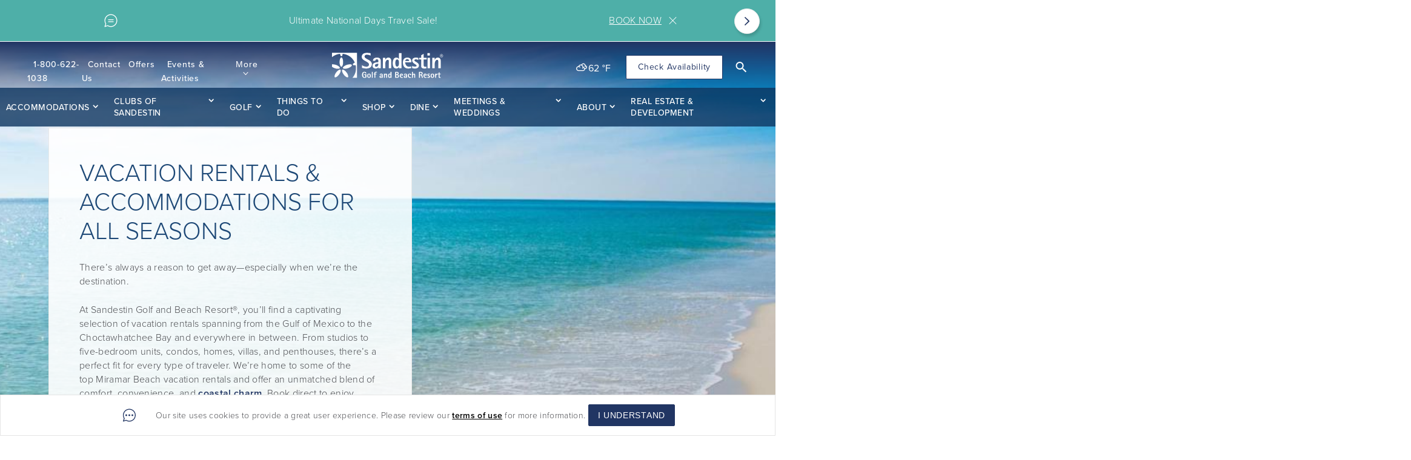

--- FILE ---
content_type: text/html; charset=UTF-8
request_url: https://www.sandestin.com/accommodations?_ga=2.113371716.27617868.1694441891-1559706979.1691428009
body_size: 62104
content:
<!DOCTYPE html>
<html lang="en" dir="ltr" prefix="og: https://ogp.me/ns#">
<head>
  <!-- Google Tag Manager -->
  <script>(function(w,d,s,l,i){w[l]=w[l]||[];w[l].push({'gtm.start':
        new Date().getTime(),event:'gtm.js'});var f=d.getElementsByTagName(s)[0],
      j=d.createElement(s),dl=l!='dataLayer'?'&l='+l:'';j.async=true;j.src=
      'https://www.googletagmanager.com/gtm.js?id='+i+dl;f.parentNode.insertBefore(j,f);
    })(window,document,'script','dataLayer','GTM-T9W58SV');</script>
  <!-- End Google Tag Manager -->
  <meta charset="utf-8" />
<style>/* @see https://github.com/aFarkas/lazysizes#broken-image-symbol */.js img.lazyload:not([src]) { visibility: hidden; }/* @see https://github.com/aFarkas/lazysizes#automatically-setting-the-sizes-attribute */.js img.lazyloaded[data-sizes=auto] { display: block; width: 100%; }</style>
<meta name="description" content="At Sandestin Golf and Beach Resort, you’ll find a captivating selection of vacation rentals featuring everything from studios to penthouses!" />
<link rel="canonical" href="https://www.sandestin.com/accommodations" />
<link rel="alternate" hreflang="x-default" href="https://www.sandestin.com/accommodations" />
<meta name="MobileOptimized" content="width" />
<meta name="HandheldFriendly" content="true" />
<meta name="viewport" content="width=device-width, initial-scale=1.0" />
<style>/*! normalize-scss | MIT/GPLv2 License | bit.ly/normalize-scss */html{line-height:1.15;-ms-text-size-adjust:100%;-webkit-text-size-adjust:100%}body{margin:0}article,aside,footer,header,nav,section{display:block}h1{font-size:2em;margin:.67em 0}figcaption,figure{display:block}figure{margin:1em 40px}hr{-webkit-box-sizing:content-box;box-sizing:content-box;height:0;overflow:visible}main{display:block}pre{font-family:monospace,monospace;font-size:1em}a{background-color:rgba(0,0,0,0);-webkit-text-decoration-skip:objects}abbr[title]{border-bottom:none;text-decoration:underline;-webkit-text-decoration:underline dotted;text-decoration:underline dotted}b,strong{font-weight:inherit;font-weight:bolder}code,kbd,samp{font-family:monospace,monospace;font-size:1em}dfn{font-style:italic}mark{background-color:#ff0;color:#000}small{font-size:80%}sub,sup{font-size:75%;line-height:0;position:relative;vertical-align:baseline}sub{bottom:-.25em}sup{top:-.5em}audio,video{display:inline-block}audio:not([controls]){display:none;height:0}img{border-style:none}svg:not(:root){overflow:hidden}button,input,optgroup,select,textarea{font-family:sans-serif;font-size:100%;line-height:1.15;margin:0}button{overflow:visible}button,select{text-transform:none}[type=reset],[type=submit],button,html [type=button]{-webkit-appearance:button}[type=button]::-moz-focus-inner,[type=reset]::-moz-focus-inner,[type=submit]::-moz-focus-inner,button::-moz-focus-inner{border-style:none;padding:0}[type=button]:-moz-focusring,[type=reset]:-moz-focusring,[type=submit]:-moz-focusring,button:-moz-focusring{outline:1px dotted ButtonText}input{overflow:visible}[type=checkbox],[type=radio]{-webkit-box-sizing:border-box;box-sizing:border-box;padding:0}[type=number]::-webkit-inner-spin-button,[type=number]::-webkit-outer-spin-button{height:auto}[type=search]{-webkit-appearance:textfield;outline-offset:-2px}[type=search]::-webkit-search-cancel-button,[type=search]::-webkit-search-decoration{-webkit-appearance:none}::-webkit-file-upload-button{-webkit-appearance:button;font:inherit}fieldset{padding:.35em .75em .625em}legend{-webkit-box-sizing:border-box;box-sizing:border-box;display:table;max-width:100%;padding:0;color:inherit;white-space:normal}progress{display:inline-block;vertical-align:baseline}textarea{overflow:auto}details{display:block}summary{display:list-item}menu{display:block}canvas{display:inline-block}[hidden],template{display:none}.container{width:100%;padding-right:15px;padding-left:15px;margin-right:auto;margin-left:auto}@media (min-width:376px){.container{max-width:540px}}@media (min-width:768px){.container{max-width:720px}}@media (min-width:1024px){.container{max-width:960px}}@media (min-width:1280px){.container{max-width:1140px}}.container-fluid{width:100%;padding-right:15px;padding-left:15px;margin-right:auto;margin-left:auto}.row{display:-webkit-box;display:-webkit-flex;display:-ms-flexbox;display:flex;-webkit-flex-wrap:wrap;-ms-flex-wrap:wrap;flex-wrap:wrap;margin-right:-15px;margin-left:-15px}.no-gutters{margin-right:0;margin-left:0}.no-gutters&gt;.col,.no-gutters&gt;[class*=col-]{padding-right:0;padding-left:0}.col,.col-1,.col-2,.col-3,.col-4,.col-5,.col-6,.col-7,.col-8,.col-9,.col-10,.col-11,.col-12,.col-auto,.col-lg,.col-lg-1,.col-lg-2,.col-lg-3,.col-lg-4,.col-lg-5,.col-lg-6,.col-lg-7,.col-lg-8,.col-lg-9,.col-lg-10,.col-lg-11,.col-lg-12,.col-lg-auto,.col-md,.col-md-1,.col-md-2,.col-md-3,.col-md-4,.col-md-5,.col-md-6,.col-md-7,.col-md-8,.col-md-9,.col-md-10,.col-md-11,.col-md-12,.col-md-auto,.col-sm,.col-sm-1,.col-sm-2,.col-sm-3,.col-sm-4,.col-sm-5,.col-sm-6,.col-sm-7,.col-sm-8,.col-sm-9,.col-sm-10,.col-sm-11,.col-sm-12,.col-sm-auto,.col-wide,.col-wide-1,.col-wide-2,.col-wide-3,.col-wide-4,.col-wide-5,.col-wide-6,.col-wide-7,.col-wide-8,.col-wide-9,.col-wide-10,.col-wide-11,.col-wide-12,.col-wide-auto,.col-xl,.col-xl-1,.col-xl-2,.col-xl-3,.col-xl-4,.col-xl-5,.col-xl-6,.col-xl-7,.col-xl-8,.col-xl-9,.col-xl-10,.col-xl-11,.col-xl-12,.col-xl-auto,.col-xxl,.col-xxl-1,.col-xxl-2,.col-xxl-3,.col-xxl-4,.col-xxl-5,.col-xxl-6,.col-xxl-7,.col-xxl-8,.col-xxl-9,.col-xxl-10,.col-xxl-11,.col-xxl-12,.col-xxl-auto{position:relative;width:100%;padding-right:15px;padding-left:15px}.col{-webkit-flex-basis:0;-ms-flex-preferred-size:0;flex-basis:0;-webkit-box-flex:1;-webkit-flex-grow:1;-ms-flex-positive:1;flex-grow:1;max-width:100%}.col-auto{-webkit-flex:0 0 auto;-ms-flex:0 0 auto;flex:0 0 auto;width:auto;max-width:100%}.col-1,.col-auto{-webkit-box-flex:0}.col-1{-webkit-flex:0 0 8.33333%;-ms-flex:0 0 8.33333%;flex:0 0 8.33333%;max-width:8.33333%}.col-2{-webkit-flex:0 0 16.66667%;-ms-flex:0 0 16.66667%;flex:0 0 16.66667%;max-width:16.66667%}.col-2,.col-3{-webkit-box-flex:0}.col-3{-webkit-flex:0 0 25%;-ms-flex:0 0 25%;flex:0 0 25%;max-width:25%}.col-4{-webkit-flex:0 0 33.33333%;-ms-flex:0 0 33.33333%;flex:0 0 33.33333%;max-width:33.33333%}.col-4,.col-5{-webkit-box-flex:0}.col-5{-webkit-flex:0 0 41.66667%;-ms-flex:0 0 41.66667%;flex:0 0 41.66667%;max-width:41.66667%}.col-6{-webkit-flex:0 0 50%;-ms-flex:0 0 50%;flex:0 0 50%;max-width:50%}.col-6,.col-7{-webkit-box-flex:0}.col-7{-webkit-flex:0 0 58.33333%;-ms-flex:0 0 58.33333%;flex:0 0 58.33333%;max-width:58.33333%}.col-8{-webkit-flex:0 0 66.66667%;-ms-flex:0 0 66.66667%;flex:0 0 66.66667%;max-width:66.66667%}.col-8,.col-9{-webkit-box-flex:0}.col-9{-webkit-flex:0 0 75%;-ms-flex:0 0 75%;flex:0 0 75%;max-width:75%}.col-10{-webkit-flex:0 0 83.33333%;-ms-flex:0 0 83.33333%;flex:0 0 83.33333%;max-width:83.33333%}.col-10,.col-11{-webkit-box-flex:0}.col-11{-webkit-flex:0 0 91.66667%;-ms-flex:0 0 91.66667%;flex:0 0 91.66667%;max-width:91.66667%}.col-12{-webkit-box-flex:0;-webkit-flex:0 0 100%;-ms-flex:0 0 100%;flex:0 0 100%;max-width:100%}.order-first{-webkit-box-ordinal-group:0;-webkit-order:-1;-ms-flex-order:-1;order:-1}.order-last{-webkit-box-ordinal-group:14;-webkit-order:13;-ms-flex-order:13;order:13}.order-0{-webkit-box-ordinal-group:1;-webkit-order:0;-ms-flex-order:0;order:0}.order-1{-webkit-box-ordinal-group:2;-webkit-order:1;-ms-flex-order:1;order:1}.order-2{-webkit-box-ordinal-group:3;-webkit-order:2;-ms-flex-order:2;order:2}.order-3{-webkit-box-ordinal-group:4;-webkit-order:3;-ms-flex-order:3;order:3}.order-4{-webkit-box-ordinal-group:5;-webkit-order:4;-ms-flex-order:4;order:4}.order-5{-webkit-box-ordinal-group:6;-webkit-order:5;-ms-flex-order:5;order:5}.order-6{-webkit-box-ordinal-group:7;-webkit-order:6;-ms-flex-order:6;order:6}.order-7{-webkit-box-ordinal-group:8;-webkit-order:7;-ms-flex-order:7;order:7}.order-8{-webkit-box-ordinal-group:9;-webkit-order:8;-ms-flex-order:8;order:8}.order-9{-webkit-box-ordinal-group:10;-webkit-order:9;-ms-flex-order:9;order:9}.order-10{-webkit-box-ordinal-group:11;-webkit-order:10;-ms-flex-order:10;order:10}.order-11{-webkit-box-ordinal-group:12;-webkit-order:11;-ms-flex-order:11;order:11}.order-12{-webkit-box-ordinal-group:13;-webkit-order:12;-ms-flex-order:12;order:12}.offset-1{margin-left:8.33333%}.offset-2{margin-left:16.66667%}.offset-3{margin-left:25%}.offset-4{margin-left:33.33333%}.offset-5{margin-left:41.66667%}.offset-6{margin-left:50%}.offset-7{margin-left:58.33333%}.offset-8{margin-left:66.66667%}.offset-9{margin-left:75%}.offset-10{margin-left:83.33333%}.offset-11{margin-left:91.66667%}@media (min-width:376px){.col-sm{-webkit-flex-basis:0;-ms-flex-preferred-size:0;flex-basis:0;-webkit-box-flex:1;-webkit-flex-grow:1;-ms-flex-positive:1;flex-grow:1;max-width:100%}.col-sm-auto{-webkit-box-flex:0;-webkit-flex:0 0 auto;-ms-flex:0 0 auto;flex:0 0 auto;width:auto;max-width:100%}.col-sm-1{-webkit-box-flex:0;-webkit-flex:0 0 8.33333%;-ms-flex:0 0 8.33333%;flex:0 0 8.33333%;max-width:8.33333%}.col-sm-2{-webkit-box-flex:0;-webkit-flex:0 0 16.66667%;-ms-flex:0 0 16.66667%;flex:0 0 16.66667%;max-width:16.66667%}.col-sm-3{-webkit-box-flex:0;-webkit-flex:0 0 25%;-ms-flex:0 0 25%;flex:0 0 25%;max-width:25%}.col-sm-4{-webkit-box-flex:0;-webkit-flex:0 0 33.33333%;-ms-flex:0 0 33.33333%;flex:0 0 33.33333%;max-width:33.33333%}.col-sm-5{-webkit-box-flex:0;-webkit-flex:0 0 41.66667%;-ms-flex:0 0 41.66667%;flex:0 0 41.66667%;max-width:41.66667%}.col-sm-6{-webkit-box-flex:0;-webkit-flex:0 0 50%;-ms-flex:0 0 50%;flex:0 0 50%;max-width:50%}.col-sm-7{-webkit-box-flex:0;-webkit-flex:0 0 58.33333%;-ms-flex:0 0 58.33333%;flex:0 0 58.33333%;max-width:58.33333%}.col-sm-8{-webkit-box-flex:0;-webkit-flex:0 0 66.66667%;-ms-flex:0 0 66.66667%;flex:0 0 66.66667%;max-width:66.66667%}.col-sm-9{-webkit-box-flex:0;-webkit-flex:0 0 75%;-ms-flex:0 0 75%;flex:0 0 75%;max-width:75%}.col-sm-10{-webkit-box-flex:0;-webkit-flex:0 0 83.33333%;-ms-flex:0 0 83.33333%;flex:0 0 83.33333%;max-width:83.33333%}.col-sm-11{-webkit-box-flex:0;-webkit-flex:0 0 91.66667%;-ms-flex:0 0 91.66667%;flex:0 0 91.66667%;max-width:91.66667%}.col-sm-12{-webkit-box-flex:0;-webkit-flex:0 0 100%;-ms-flex:0 0 100%;flex:0 0 100%;max-width:100%}.order-sm-first{-webkit-box-ordinal-group:0;-webkit-order:-1;-ms-flex-order:-1;order:-1}.order-sm-last{-webkit-box-ordinal-group:14;-webkit-order:13;-ms-flex-order:13;order:13}.order-sm-0{-webkit-box-ordinal-group:1;-webkit-order:0;-ms-flex-order:0;order:0}.order-sm-1{-webkit-box-ordinal-group:2;-webkit-order:1;-ms-flex-order:1;order:1}.order-sm-2{-webkit-box-ordinal-group:3;-webkit-order:2;-ms-flex-order:2;order:2}.order-sm-3{-webkit-box-ordinal-group:4;-webkit-order:3;-ms-flex-order:3;order:3}.order-sm-4{-webkit-box-ordinal-group:5;-webkit-order:4;-ms-flex-order:4;order:4}.order-sm-5{-webkit-box-ordinal-group:6;-webkit-order:5;-ms-flex-order:5;order:5}.order-sm-6{-webkit-box-ordinal-group:7;-webkit-order:6;-ms-flex-order:6;order:6}.order-sm-7{-webkit-box-ordinal-group:8;-webkit-order:7;-ms-flex-order:7;order:7}.order-sm-8{-webkit-box-ordinal-group:9;-webkit-order:8;-ms-flex-order:8;order:8}.order-sm-9{-webkit-box-ordinal-group:10;-webkit-order:9;-ms-flex-order:9;order:9}.order-sm-10{-webkit-box-ordinal-group:11;-webkit-order:10;-ms-flex-order:10;order:10}.order-sm-11{-webkit-box-ordinal-group:12;-webkit-order:11;-ms-flex-order:11;order:11}.order-sm-12{-webkit-box-ordinal-group:13;-webkit-order:12;-ms-flex-order:12;order:12}.offset-sm-0{margin-left:0}.offset-sm-1{margin-left:8.33333%}.offset-sm-2{margin-left:16.66667%}.offset-sm-3{margin-left:25%}.offset-sm-4{margin-left:33.33333%}.offset-sm-5{margin-left:41.66667%}.offset-sm-6{margin-left:50%}.offset-sm-7{margin-left:58.33333%}.offset-sm-8{margin-left:66.66667%}.offset-sm-9{margin-left:75%}.offset-sm-10{margin-left:83.33333%}.offset-sm-11{margin-left:91.66667%}}@media (min-width:768px){.col-md{-webkit-flex-basis:0;-ms-flex-preferred-size:0;flex-basis:0;-webkit-box-flex:1;-webkit-flex-grow:1;-ms-flex-positive:1;flex-grow:1;max-width:100%}.col-md-auto{-webkit-box-flex:0;-webkit-flex:0 0 auto;-ms-flex:0 0 auto;flex:0 0 auto;width:auto;max-width:100%}.col-md-1{-webkit-box-flex:0;-webkit-flex:0 0 8.33333%;-ms-flex:0 0 8.33333%;flex:0 0 8.33333%;max-width:8.33333%}.col-md-2{-webkit-box-flex:0;-webkit-flex:0 0 16.66667%;-ms-flex:0 0 16.66667%;flex:0 0 16.66667%;max-width:16.66667%}.col-md-3{-webkit-box-flex:0;-webkit-flex:0 0 25%;-ms-flex:0 0 25%;flex:0 0 25%;max-width:25%}.col-md-4{-webkit-box-flex:0;-webkit-flex:0 0 33.33333%;-ms-flex:0 0 33.33333%;flex:0 0 33.33333%;max-width:33.33333%}.col-md-5{-webkit-box-flex:0;-webkit-flex:0 0 41.66667%;-ms-flex:0 0 41.66667%;flex:0 0 41.66667%;max-width:41.66667%}.col-md-6{-webkit-box-flex:0;-webkit-flex:0 0 50%;-ms-flex:0 0 50%;flex:0 0 50%;max-width:50%}.col-md-7{-webkit-box-flex:0;-webkit-flex:0 0 58.33333%;-ms-flex:0 0 58.33333%;flex:0 0 58.33333%;max-width:58.33333%}.col-md-8{-webkit-box-flex:0;-webkit-flex:0 0 66.66667%;-ms-flex:0 0 66.66667%;flex:0 0 66.66667%;max-width:66.66667%}.col-md-9{-webkit-box-flex:0;-webkit-flex:0 0 75%;-ms-flex:0 0 75%;flex:0 0 75%;max-width:75%}.col-md-10{-webkit-box-flex:0;-webkit-flex:0 0 83.33333%;-ms-flex:0 0 83.33333%;flex:0 0 83.33333%;max-width:83.33333%}.col-md-11{-webkit-box-flex:0;-webkit-flex:0 0 91.66667%;-ms-flex:0 0 91.66667%;flex:0 0 91.66667%;max-width:91.66667%}.col-md-12{-webkit-box-flex:0;-webkit-flex:0 0 100%;-ms-flex:0 0 100%;flex:0 0 100%;max-width:100%}.order-md-first{-webkit-box-ordinal-group:0;-webkit-order:-1;-ms-flex-order:-1;order:-1}.order-md-last{-webkit-box-ordinal-group:14;-webkit-order:13;-ms-flex-order:13;order:13}.order-md-0{-webkit-box-ordinal-group:1;-webkit-order:0;-ms-flex-order:0;order:0}.order-md-1{-webkit-box-ordinal-group:2;-webkit-order:1;-ms-flex-order:1;order:1}.order-md-2{-webkit-box-ordinal-group:3;-webkit-order:2;-ms-flex-order:2;order:2}.order-md-3{-webkit-box-ordinal-group:4;-webkit-order:3;-ms-flex-order:3;order:3}.order-md-4{-webkit-box-ordinal-group:5;-webkit-order:4;-ms-flex-order:4;order:4}.order-md-5{-webkit-box-ordinal-group:6;-webkit-order:5;-ms-flex-order:5;order:5}.order-md-6{-webkit-box-ordinal-group:7;-webkit-order:6;-ms-flex-order:6;order:6}.order-md-7{-webkit-box-ordinal-group:8;-webkit-order:7;-ms-flex-order:7;order:7}.order-md-8{-webkit-box-ordinal-group:9;-webkit-order:8;-ms-flex-order:8;order:8}.order-md-9{-webkit-box-ordinal-group:10;-webkit-order:9;-ms-flex-order:9;order:9}.order-md-10{-webkit-box-ordinal-group:11;-webkit-order:10;-ms-flex-order:10;order:10}.order-md-11{-webkit-box-ordinal-group:12;-webkit-order:11;-ms-flex-order:11;order:11}.order-md-12{-webkit-box-ordinal-group:13;-webkit-order:12;-ms-flex-order:12;order:12}.offset-md-0{margin-left:0}.offset-md-1{margin-left:8.33333%}.offset-md-2{margin-left:16.66667%}.offset-md-3{margin-left:25%}.offset-md-4{margin-left:33.33333%}.offset-md-5{margin-left:41.66667%}.offset-md-6{margin-left:50%}.offset-md-7{margin-left:58.33333%}.offset-md-8{margin-left:66.66667%}.offset-md-9{margin-left:75%}.offset-md-10{margin-left:83.33333%}.offset-md-11{margin-left:91.66667%}}@media (min-width:1024px){.col-lg{-webkit-flex-basis:0;-ms-flex-preferred-size:0;flex-basis:0;-webkit-box-flex:1;-webkit-flex-grow:1;-ms-flex-positive:1;flex-grow:1;max-width:100%}.col-lg-auto{-webkit-box-flex:0;-webkit-flex:0 0 auto;-ms-flex:0 0 auto;flex:0 0 auto;width:auto;max-width:100%}.col-lg-1{-webkit-box-flex:0;-webkit-flex:0 0 8.33333%;-ms-flex:0 0 8.33333%;flex:0 0 8.33333%;max-width:8.33333%}.col-lg-2{-webkit-box-flex:0;-webkit-flex:0 0 16.66667%;-ms-flex:0 0 16.66667%;flex:0 0 16.66667%;max-width:16.66667%}.col-lg-3{-webkit-box-flex:0;-webkit-flex:0 0 25%;-ms-flex:0 0 25%;flex:0 0 25%;max-width:25%}.col-lg-4{-webkit-box-flex:0;-webkit-flex:0 0 33.33333%;-ms-flex:0 0 33.33333%;flex:0 0 33.33333%;max-width:33.33333%}.col-lg-5{-webkit-box-flex:0;-webkit-flex:0 0 41.66667%;-ms-flex:0 0 41.66667%;flex:0 0 41.66667%;max-width:41.66667%}.col-lg-6{-webkit-box-flex:0;-webkit-flex:0 0 50%;-ms-flex:0 0 50%;flex:0 0 50%;max-width:50%}.col-lg-7{-webkit-box-flex:0;-webkit-flex:0 0 58.33333%;-ms-flex:0 0 58.33333%;flex:0 0 58.33333%;max-width:58.33333%}.col-lg-8{-webkit-box-flex:0;-webkit-flex:0 0 66.66667%;-ms-flex:0 0 66.66667%;flex:0 0 66.66667%;max-width:66.66667%}.col-lg-9{-webkit-box-flex:0;-webkit-flex:0 0 75%;-ms-flex:0 0 75%;flex:0 0 75%;max-width:75%}.col-lg-10{-webkit-box-flex:0;-webkit-flex:0 0 83.33333%;-ms-flex:0 0 83.33333%;flex:0 0 83.33333%;max-width:83.33333%}.col-lg-11{-webkit-box-flex:0;-webkit-flex:0 0 91.66667%;-ms-flex:0 0 91.66667%;flex:0 0 91.66667%;max-width:91.66667%}.col-lg-12{-webkit-box-flex:0;-webkit-flex:0 0 100%;-ms-flex:0 0 100%;flex:0 0 100%;max-width:100%}.order-lg-first{-webkit-box-ordinal-group:0;-webkit-order:-1;-ms-flex-order:-1;order:-1}.order-lg-last{-webkit-box-ordinal-group:14;-webkit-order:13;-ms-flex-order:13;order:13}.order-lg-0{-webkit-box-ordinal-group:1;-webkit-order:0;-ms-flex-order:0;order:0}.order-lg-1{-webkit-box-ordinal-group:2;-webkit-order:1;-ms-flex-order:1;order:1}.order-lg-2{-webkit-box-ordinal-group:3;-webkit-order:2;-ms-flex-order:2;order:2}.order-lg-3{-webkit-box-ordinal-group:4;-webkit-order:3;-ms-flex-order:3;order:3}.order-lg-4{-webkit-box-ordinal-group:5;-webkit-order:4;-ms-flex-order:4;order:4}.order-lg-5{-webkit-box-ordinal-group:6;-webkit-order:5;-ms-flex-order:5;order:5}.order-lg-6{-webkit-box-ordinal-group:7;-webkit-order:6;-ms-flex-order:6;order:6}.order-lg-7{-webkit-box-ordinal-group:8;-webkit-order:7;-ms-flex-order:7;order:7}.order-lg-8{-webkit-box-ordinal-group:9;-webkit-order:8;-ms-flex-order:8;order:8}.order-lg-9{-webkit-box-ordinal-group:10;-webkit-order:9;-ms-flex-order:9;order:9}.order-lg-10{-webkit-box-ordinal-group:11;-webkit-order:10;-ms-flex-order:10;order:10}.order-lg-11{-webkit-box-ordinal-group:12;-webkit-order:11;-ms-flex-order:11;order:11}.order-lg-12{-webkit-box-ordinal-group:13;-webkit-order:12;-ms-flex-order:12;order:12}.offset-lg-0{margin-left:0}.offset-lg-1{margin-left:8.33333%}.offset-lg-2{margin-left:16.66667%}.offset-lg-3{margin-left:25%}.offset-lg-4{margin-left:33.33333%}.offset-lg-5{margin-left:41.66667%}.offset-lg-6{margin-left:50%}.offset-lg-7{margin-left:58.33333%}.offset-lg-8{margin-left:66.66667%}.offset-lg-9{margin-left:75%}.offset-lg-10{margin-left:83.33333%}.offset-lg-11{margin-left:91.66667%}}@media (min-width:1280px){.col-xl{-webkit-flex-basis:0;-ms-flex-preferred-size:0;flex-basis:0;-webkit-box-flex:1;-webkit-flex-grow:1;-ms-flex-positive:1;flex-grow:1;max-width:100%}.col-xl-auto{-webkit-box-flex:0;-webkit-flex:0 0 auto;-ms-flex:0 0 auto;flex:0 0 auto;width:auto;max-width:100%}.col-xl-1{-webkit-box-flex:0;-webkit-flex:0 0 8.33333%;-ms-flex:0 0 8.33333%;flex:0 0 8.33333%;max-width:8.33333%}.col-xl-2{-webkit-box-flex:0;-webkit-flex:0 0 16.66667%;-ms-flex:0 0 16.66667%;flex:0 0 16.66667%;max-width:16.66667%}.col-xl-3{-webkit-box-flex:0;-webkit-flex:0 0 25%;-ms-flex:0 0 25%;flex:0 0 25%;max-width:25%}.col-xl-4{-webkit-box-flex:0;-webkit-flex:0 0 33.33333%;-ms-flex:0 0 33.33333%;flex:0 0 33.33333%;max-width:33.33333%}.col-xl-5{-webkit-box-flex:0;-webkit-flex:0 0 41.66667%;-ms-flex:0 0 41.66667%;flex:0 0 41.66667%;max-width:41.66667%}.col-xl-6{-webkit-box-flex:0;-webkit-flex:0 0 50%;-ms-flex:0 0 50%;flex:0 0 50%;max-width:50%}.col-xl-7{-webkit-box-flex:0;-webkit-flex:0 0 58.33333%;-ms-flex:0 0 58.33333%;flex:0 0 58.33333%;max-width:58.33333%}.col-xl-8{-webkit-box-flex:0;-webkit-flex:0 0 66.66667%;-ms-flex:0 0 66.66667%;flex:0 0 66.66667%;max-width:66.66667%}.col-xl-9{-webkit-box-flex:0;-webkit-flex:0 0 75%;-ms-flex:0 0 75%;flex:0 0 75%;max-width:75%}.col-xl-10{-webkit-box-flex:0;-webkit-flex:0 0 83.33333%;-ms-flex:0 0 83.33333%;flex:0 0 83.33333%;max-width:83.33333%}.col-xl-11{-webkit-box-flex:0;-webkit-flex:0 0 91.66667%;-ms-flex:0 0 91.66667%;flex:0 0 91.66667%;max-width:91.66667%}.col-xl-12{-webkit-box-flex:0;-webkit-flex:0 0 100%;-ms-flex:0 0 100%;flex:0 0 100%;max-width:100%}.order-xl-first{-webkit-box-ordinal-group:0;-webkit-order:-1;-ms-flex-order:-1;order:-1}.order-xl-last{-webkit-box-ordinal-group:14;-webkit-order:13;-ms-flex-order:13;order:13}.order-xl-0{-webkit-box-ordinal-group:1;-webkit-order:0;-ms-flex-order:0;order:0}.order-xl-1{-webkit-box-ordinal-group:2;-webkit-order:1;-ms-flex-order:1;order:1}.order-xl-2{-webkit-box-ordinal-group:3;-webkit-order:2;-ms-flex-order:2;order:2}.order-xl-3{-webkit-box-ordinal-group:4;-webkit-order:3;-ms-flex-order:3;order:3}.order-xl-4{-webkit-box-ordinal-group:5;-webkit-order:4;-ms-flex-order:4;order:4}.order-xl-5{-webkit-box-ordinal-group:6;-webkit-order:5;-ms-flex-order:5;order:5}.order-xl-6{-webkit-box-ordinal-group:7;-webkit-order:6;-ms-flex-order:6;order:6}.order-xl-7{-webkit-box-ordinal-group:8;-webkit-order:7;-ms-flex-order:7;order:7}.order-xl-8{-webkit-box-ordinal-group:9;-webkit-order:8;-ms-flex-order:8;order:8}.order-xl-9{-webkit-box-ordinal-group:10;-webkit-order:9;-ms-flex-order:9;order:9}.order-xl-10{-webkit-box-ordinal-group:11;-webkit-order:10;-ms-flex-order:10;order:10}.order-xl-11{-webkit-box-ordinal-group:12;-webkit-order:11;-ms-flex-order:11;order:11}.order-xl-12{-webkit-box-ordinal-group:13;-webkit-order:12;-ms-flex-order:12;order:12}.offset-xl-0{margin-left:0}.offset-xl-1{margin-left:8.33333%}.offset-xl-2{margin-left:16.66667%}.offset-xl-3{margin-left:25%}.offset-xl-4{margin-left:33.33333%}.offset-xl-5{margin-left:41.66667%}.offset-xl-6{margin-left:50%}.offset-xl-7{margin-left:58.33333%}.offset-xl-8{margin-left:66.66667%}.offset-xl-9{margin-left:75%}.offset-xl-10{margin-left:83.33333%}.offset-xl-11{margin-left:91.66667%}}@media (min-width:1440px){.col-xxl{-webkit-flex-basis:0;-ms-flex-preferred-size:0;flex-basis:0;-webkit-box-flex:1;-webkit-flex-grow:1;-ms-flex-positive:1;flex-grow:1;max-width:100%}.col-xxl-auto{-webkit-box-flex:0;-webkit-flex:0 0 auto;-ms-flex:0 0 auto;flex:0 0 auto;width:auto;max-width:100%}.col-xxl-1{-webkit-box-flex:0;-webkit-flex:0 0 8.33333%;-ms-flex:0 0 8.33333%;flex:0 0 8.33333%;max-width:8.33333%}.col-xxl-2{-webkit-box-flex:0;-webkit-flex:0 0 16.66667%;-ms-flex:0 0 16.66667%;flex:0 0 16.66667%;max-width:16.66667%}.col-xxl-3{-webkit-box-flex:0;-webkit-flex:0 0 25%;-ms-flex:0 0 25%;flex:0 0 25%;max-width:25%}.col-xxl-4{-webkit-box-flex:0;-webkit-flex:0 0 33.33333%;-ms-flex:0 0 33.33333%;flex:0 0 33.33333%;max-width:33.33333%}.col-xxl-5{-webkit-box-flex:0;-webkit-flex:0 0 41.66667%;-ms-flex:0 0 41.66667%;flex:0 0 41.66667%;max-width:41.66667%}.col-xxl-6{-webkit-box-flex:0;-webkit-flex:0 0 50%;-ms-flex:0 0 50%;flex:0 0 50%;max-width:50%}.col-xxl-7{-webkit-box-flex:0;-webkit-flex:0 0 58.33333%;-ms-flex:0 0 58.33333%;flex:0 0 58.33333%;max-width:58.33333%}.col-xxl-8{-webkit-box-flex:0;-webkit-flex:0 0 66.66667%;-ms-flex:0 0 66.66667%;flex:0 0 66.66667%;max-width:66.66667%}.col-xxl-9{-webkit-box-flex:0;-webkit-flex:0 0 75%;-ms-flex:0 0 75%;flex:0 0 75%;max-width:75%}.col-xxl-10{-webkit-box-flex:0;-webkit-flex:0 0 83.33333%;-ms-flex:0 0 83.33333%;flex:0 0 83.33333%;max-width:83.33333%}.col-xxl-11{-webkit-box-flex:0;-webkit-flex:0 0 91.66667%;-ms-flex:0 0 91.66667%;flex:0 0 91.66667%;max-width:91.66667%}.col-xxl-12{-webkit-box-flex:0;-webkit-flex:0 0 100%;-ms-flex:0 0 100%;flex:0 0 100%;max-width:100%}.order-xxl-first{-webkit-box-ordinal-group:0;-webkit-order:-1;-ms-flex-order:-1;order:-1}.order-xxl-last{-webkit-box-ordinal-group:14;-webkit-order:13;-ms-flex-order:13;order:13}.order-xxl-0{-webkit-box-ordinal-group:1;-webkit-order:0;-ms-flex-order:0;order:0}.order-xxl-1{-webkit-box-ordinal-group:2;-webkit-order:1;-ms-flex-order:1;order:1}.order-xxl-2{-webkit-box-ordinal-group:3;-webkit-order:2;-ms-flex-order:2;order:2}.order-xxl-3{-webkit-box-ordinal-group:4;-webkit-order:3;-ms-flex-order:3;order:3}.order-xxl-4{-webkit-box-ordinal-group:5;-webkit-order:4;-ms-flex-order:4;order:4}.order-xxl-5{-webkit-box-ordinal-group:6;-webkit-order:5;-ms-flex-order:5;order:5}.order-xxl-6{-webkit-box-ordinal-group:7;-webkit-order:6;-ms-flex-order:6;order:6}.order-xxl-7{-webkit-box-ordinal-group:8;-webkit-order:7;-ms-flex-order:7;order:7}.order-xxl-8{-webkit-box-ordinal-group:9;-webkit-order:8;-ms-flex-order:8;order:8}.order-xxl-9{-webkit-box-ordinal-group:10;-webkit-order:9;-ms-flex-order:9;order:9}.order-xxl-10{-webkit-box-ordinal-group:11;-webkit-order:10;-ms-flex-order:10;order:10}.order-xxl-11{-webkit-box-ordinal-group:12;-webkit-order:11;-ms-flex-order:11;order:11}.order-xxl-12{-webkit-box-ordinal-group:13;-webkit-order:12;-ms-flex-order:12;order:12}.offset-xxl-0{margin-left:0}.offset-xxl-1{margin-left:8.33333%}.offset-xxl-2{margin-left:16.66667%}.offset-xxl-3{margin-left:25%}.offset-xxl-4{margin-left:33.33333%}.offset-xxl-5{margin-left:41.66667%}.offset-xxl-6{margin-left:50%}.offset-xxl-7{margin-left:58.33333%}.offset-xxl-8{margin-left:66.66667%}.offset-xxl-9{margin-left:75%}.offset-xxl-10{margin-left:83.33333%}.offset-xxl-11{margin-left:91.66667%}}@media (min-width:1920px){.col-wide{-webkit-flex-basis:0;-ms-flex-preferred-size:0;flex-basis:0;-webkit-box-flex:1;-webkit-flex-grow:1;-ms-flex-positive:1;flex-grow:1;max-width:100%}.col-wide-auto{-webkit-box-flex:0;-webkit-flex:0 0 auto;-ms-flex:0 0 auto;flex:0 0 auto;width:auto;max-width:100%}.col-wide-1{-webkit-box-flex:0;-webkit-flex:0 0 8.33333%;-ms-flex:0 0 8.33333%;flex:0 0 8.33333%;max-width:8.33333%}.col-wide-2{-webkit-box-flex:0;-webkit-flex:0 0 16.66667%;-ms-flex:0 0 16.66667%;flex:0 0 16.66667%;max-width:16.66667%}.col-wide-3{-webkit-box-flex:0;-webkit-flex:0 0 25%;-ms-flex:0 0 25%;flex:0 0 25%;max-width:25%}.col-wide-4{-webkit-box-flex:0;-webkit-flex:0 0 33.33333%;-ms-flex:0 0 33.33333%;flex:0 0 33.33333%;max-width:33.33333%}.col-wide-5{-webkit-box-flex:0;-webkit-flex:0 0 41.66667%;-ms-flex:0 0 41.66667%;flex:0 0 41.66667%;max-width:41.66667%}.col-wide-6{-webkit-box-flex:0;-webkit-flex:0 0 50%;-ms-flex:0 0 50%;flex:0 0 50%;max-width:50%}.col-wide-7{-webkit-box-flex:0;-webkit-flex:0 0 58.33333%;-ms-flex:0 0 58.33333%;flex:0 0 58.33333%;max-width:58.33333%}.col-wide-8{-webkit-box-flex:0;-webkit-flex:0 0 66.66667%;-ms-flex:0 0 66.66667%;flex:0 0 66.66667%;max-width:66.66667%}.col-wide-9{-webkit-box-flex:0;-webkit-flex:0 0 75%;-ms-flex:0 0 75%;flex:0 0 75%;max-width:75%}.col-wide-10{-webkit-box-flex:0;-webkit-flex:0 0 83.33333%;-ms-flex:0 0 83.33333%;flex:0 0 83.33333%;max-width:83.33333%}.col-wide-11{-webkit-box-flex:0;-webkit-flex:0 0 91.66667%;-ms-flex:0 0 91.66667%;flex:0 0 91.66667%;max-width:91.66667%}.col-wide-12{-webkit-box-flex:0;-webkit-flex:0 0 100%;-ms-flex:0 0 100%;flex:0 0 100%;max-width:100%}.order-wide-first{-webkit-box-ordinal-group:0;-webkit-order:-1;-ms-flex-order:-1;order:-1}.order-wide-last{-webkit-box-ordinal-group:14;-webkit-order:13;-ms-flex-order:13;order:13}.order-wide-0{-webkit-box-ordinal-group:1;-webkit-order:0;-ms-flex-order:0;order:0}.order-wide-1{-webkit-box-ordinal-group:2;-webkit-order:1;-ms-flex-order:1;order:1}.order-wide-2{-webkit-box-ordinal-group:3;-webkit-order:2;-ms-flex-order:2;order:2}.order-wide-3{-webkit-box-ordinal-group:4;-webkit-order:3;-ms-flex-order:3;order:3}.order-wide-4{-webkit-box-ordinal-group:5;-webkit-order:4;-ms-flex-order:4;order:4}.order-wide-5{-webkit-box-ordinal-group:6;-webkit-order:5;-ms-flex-order:5;order:5}.order-wide-6{-webkit-box-ordinal-group:7;-webkit-order:6;-ms-flex-order:6;order:6}.order-wide-7{-webkit-box-ordinal-group:8;-webkit-order:7;-ms-flex-order:7;order:7}.order-wide-8{-webkit-box-ordinal-group:9;-webkit-order:8;-ms-flex-order:8;order:8}.order-wide-9{-webkit-box-ordinal-group:10;-webkit-order:9;-ms-flex-order:9;order:9}.order-wide-10{-webkit-box-ordinal-group:11;-webkit-order:10;-ms-flex-order:10;order:10}.order-wide-11{-webkit-box-ordinal-group:12;-webkit-order:11;-ms-flex-order:11;order:11}.order-wide-12{-webkit-box-ordinal-group:13;-webkit-order:12;-ms-flex-order:12;order:12}.offset-wide-0{margin-left:0}.offset-wide-1{margin-left:8.33333%}.offset-wide-2{margin-left:16.66667%}.offset-wide-3{margin-left:25%}.offset-wide-4{margin-left:33.33333%}.offset-wide-5{margin-left:41.66667%}.offset-wide-6{margin-left:50%}.offset-wide-7{margin-left:58.33333%}.offset-wide-8{margin-left:66.66667%}.offset-wide-9{margin-left:75%}.offset-wide-10{margin-left:83.33333%}.offset-wide-11{margin-left:91.66667%}}.d-none{display:none!important}.d-inline{display:inline!important}.d-inline-block{display:inline-block!important}.d-block{display:block!important}.d-table{display:table!important}.d-table-row{display:table-row!important}.d-table-cell{display:table-cell!important}.d-flex{display:-webkit-box!important;display:-webkit-flex!important;display:-ms-flexbox!important;display:flex!important}.d-inline-flex{display:-webkit-inline-box!important;display:-webkit-inline-flex!important;display:-ms-inline-flexbox!important;display:inline-flex!important}@media (min-width:376px){.d-sm-none{display:none!important}.d-sm-inline{display:inline!important}.d-sm-inline-block{display:inline-block!important}.d-sm-block{display:block!important}.d-sm-table{display:table!important}.d-sm-table-row{display:table-row!important}.d-sm-table-cell{display:table-cell!important}.d-sm-flex{display:-webkit-box!important;display:-webkit-flex!important;display:-ms-flexbox!important;display:flex!important}.d-sm-inline-flex{display:-webkit-inline-box!important;display:-webkit-inline-flex!important;display:-ms-inline-flexbox!important;display:inline-flex!important}}@media (min-width:768px){.d-md-none{display:none!important}.d-md-inline{display:inline!important}.d-md-inline-block{display:inline-block!important}.d-md-block{display:block!important}.d-md-table{display:table!important}.d-md-table-row{display:table-row!important}.d-md-table-cell{display:table-cell!important}.d-md-flex{display:-webkit-box!important;display:-webkit-flex!important;display:-ms-flexbox!important;display:flex!important}.d-md-inline-flex{display:-webkit-inline-box!important;display:-webkit-inline-flex!important;display:-ms-inline-flexbox!important;display:inline-flex!important}}@media (min-width:1024px){.d-lg-none{display:none!important}.d-lg-inline{display:inline!important}.d-lg-inline-block{display:inline-block!important}.d-lg-block{display:block!important}.d-lg-table{display:table!important}.d-lg-table-row{display:table-row!important}.d-lg-table-cell{display:table-cell!important}.d-lg-flex{display:-webkit-box!important;display:-webkit-flex!important;display:-ms-flexbox!important;display:flex!important}.d-lg-inline-flex{display:-webkit-inline-box!important;display:-webkit-inline-flex!important;display:-ms-inline-flexbox!important;display:inline-flex!important}}@media (min-width:1280px){.d-xl-none{display:none!important}.d-xl-inline{display:inline!important}.d-xl-inline-block{display:inline-block!important}.d-xl-block{display:block!important}.d-xl-table{display:table!important}.d-xl-table-row{display:table-row!important}.d-xl-table-cell{display:table-cell!important}.d-xl-flex{display:-webkit-box!important;display:-webkit-flex!important;display:-ms-flexbox!important;display:flex!important}.d-xl-inline-flex{display:-webkit-inline-box!important;display:-webkit-inline-flex!important;display:-ms-inline-flexbox!important;display:inline-flex!important}}@media (min-width:1440px){.d-xxl-none{display:none!important}.d-xxl-inline{display:inline!important}.d-xxl-inline-block{display:inline-block!important}.d-xxl-block{display:block!important}.d-xxl-table{display:table!important}.d-xxl-table-row{display:table-row!important}.d-xxl-table-cell{display:table-cell!important}.d-xxl-flex{display:-webkit-box!important;display:-webkit-flex!important;display:-ms-flexbox!important;display:flex!important}.d-xxl-inline-flex{display:-webkit-inline-box!important;display:-webkit-inline-flex!important;display:-ms-inline-flexbox!important;display:inline-flex!important}}@media (min-width:1920px){.d-wide-none{display:none!important}.d-wide-inline{display:inline!important}.d-wide-inline-block{display:inline-block!important}.d-wide-block{display:block!important}.d-wide-table{display:table!important}.d-wide-table-row{display:table-row!important}.d-wide-table-cell{display:table-cell!important}.d-wide-flex{display:-webkit-box!important;display:-webkit-flex!important;display:-ms-flexbox!important;display:flex!important}.d-wide-inline-flex{display:-webkit-inline-box!important;display:-webkit-inline-flex!important;display:-ms-inline-flexbox!important;display:inline-flex!important}}@media print{.d-print-none{display:none!important}.d-print-inline{display:inline!important}.d-print-inline-block{display:inline-block!important}.d-print-block{display:block!important}.d-print-table{display:table!important}.d-print-table-row{display:table-row!important}.d-print-table-cell{display:table-cell!important}.d-print-flex{display:-webkit-box!important;display:-webkit-flex!important;display:-ms-flexbox!important;display:flex!important}.d-print-inline-flex{display:-webkit-inline-box!important;display:-webkit-inline-flex!important;display:-ms-inline-flexbox!important;display:inline-flex!important}}html{-moz-osx-font-smoothing:grayscale;-webkit-font-smoothing:antialiased;font-weight:400}@-moz-document url-prefix(){body{font-weight:300!important}}*{-webkit-box-sizing:border-box;box-sizing:border-box}body{background-color:#fff;font-family:proxima-nova,sans-serif;-webkit-font-smoothing:antialiased;overflow-x:hidden}img{height:auto;max-width:100%}.flex-break{-webkit-flex-basis:100%;-ms-flex-preferred-size:100%;flex-basis:100%;height:0}#main-content{outline:none}.layout-container{margin:0 auto;max-width:1920px;position:relative}.container{max-width:1440px!important}.container-small{max-width:1180px!important;margin:0 auto;padding:0 15px}.container-large{max-width:1630px!important;margin:0 auto;padding:0 15px}.spacing-default{margin-bottom:40px;margin-top:40px}@media (min-width:48em){.spacing-default{margin-bottom:60px;margin-top:60px}}@media (min-width:64em){.spacing-default{margin-bottom:80px;margin-top:80px}}.spacing-default--intro{margin-bottom:40px;margin-top:20px}@media (min-width:48em){.spacing-default--intro{margin-bottom:60px;margin-top:40px}}@media (min-width:64em){.spacing-default--intro{margin-bottom:80px;margin-top:60px}}.spacing-none{margin-top:0;margin-bottom:0}.h-100{height:100%}.eq-height-row&gt;[class*=col-]{display:-webkit-box;display:-webkit-flex;display:-ms-flexbox;display:flex;-webkit-box-flex:1;-webkit-flex:1;-ms-flex:1;flex:1;-webkit-box-orient:vertical;-webkit-box-direction:normal;-webkit-flex-direction:column;-ms-flex-direction:column;flex-direction:column}body.down,body.scroll-locked{overflow:hidden}@media (min-width:64em){body.scroll-locked{overflow:auto}}.nav-menu{list-style:none;margin:0;padding:0}.burger{background-color:rgba(0,0,0,0);border:0;cursor:pointer;display:-webkit-box;display:-webkit-flex;display:-ms-flexbox;display:flex;-webkit-box-orient:vertical;-webkit-box-direction:normal;-webkit-flex-direction:column;-ms-flex-direction:column;flex-direction:column;padding:8px 10px;margin:0 10px;position:relative}@media (min-width:64em){.burger{display:none}}.burger__icon{display:inline-block;height:25px;position:relative;vertical-align:middle;width:32px;background:rgba(0,0,0,0);border:none;padding:0}.burger__line{background-color:#fff;border-radius:2px;display:block;height:2px;left:0;opacity:1;position:absolute;-webkit-transform:rotate(0deg);-ms-transform:rotate(0deg);transform:rotate(0deg);-webkit-transition:all .25s ease-in-out;-o-transition:.25s all ease-in-out;transition:all .25s ease-in-out;width:18px;-webkit-transform-origin:center;-ms-transform-origin:center;transform-origin:center}.burger__line:first-child{top:0}.is-open .burger__line:first-child{left:50%;top:11px;width:0}.burger__line:nth-child(2){top:6px}.is-open .burger__line:nth-child(2){left:0;-webkit-transform:rotate(45deg);-ms-transform:rotate(45deg);transform:rotate(45deg);width:21px}.burger__line:nth-child(3){top:12px}.is-open .burger__line:nth-child(3){left:0;-webkit-transform:rotate(-45deg);-ms-transform:rotate(-45deg);transform:rotate(-45deg);width:21px;top:6px}.burger__line:nth-child(4){top:22px}.is-open .burger__line:nth-child(4){left:50%;top:11px;width:0}.header.down .burger__line{background-color:#213563}@media (max-width:63.99em){.header .burger__line{background-color:#213563}}.visually-hidden{position:absolute!important;overflow:hidden;clip:rect(1px,1px,1px,1px);height:1px}.skip-link{background-color:#fff;color:#213563;display:block;left:50%;padding:12px;position:absolute;top:0;-webkit-transform:translate(-50%,-100%);-ms-transform:translate(-50%,-100%);transform:translate(-50%,-100%);-webkit-transition:transform .25s ease-in-out;-o-transition:.25s transform ease-in-out;transition:transform .25s ease-in-out;z-index:100}.skip-link:focus{-webkit-transform:translate(-50%);-ms-transform:translate(-50%);transform:translate(-50%)}.local{-webkit-box-align:center;-webkit-align-items:center;-ms-flex-align:center;align-items:center;background-color:#fff;border-bottom:1px solid #333;border-top:1px solid #333;display:-webkit-box;display:-webkit-flex;display:-ms-flexbox;display:flex;-webkit-box-pack:justify;-webkit-justify-content:space-between;-ms-flex-pack:justify;justify-content:space-between;position:fixed;bottom:0;left:0;width:100%;z-index:20}.local .hidden{display:none}div[data-drupal-messages] .messages{margin-left:10px}.block-local-tasks-block{margin-left:auto}.block-local-tasks-block ul.tabs{display:-webkit-box;display:-webkit-flex;display:-ms-flexbox;display:flex;list-style:none;margin:0;padding:0}.block-local-tasks-block ul.tabs li{margin:0}.block-local-tasks-block ul.tabs a{border-left:1px solid #333;display:block;padding:10px}.user-login-form,.user-pass{background-color:#e9e9e9;border:1px solid #e9e9e9;border-radius:3px;margin:50px auto;max-width:650px;padding:20px}.user-login-form .form-item label,.user-pass .form-item label{margin-bottom:5px;margin-left:15px;display:block}.user-login-form .form-item .description,.user-pass .form-item .description{color:#000;margin-left:15px;margin-top:3px}.user-login-form .form-text,.user-pass .form-text{border:2px solid #e9e9e9;background-color:#fff;color:#213563;font-size:1.125rem;padding:10px 15px}.user-login-form .form-text:focus,.user-pass .form-text:focus{background-color:#fff;border:2px solid #213563;-webkit-box-shadow:0 0 .5em .1em rgba(33,53,99,.5);box-shadow:0 0 .5em .1em rgba(33,53,99,.5);outline:0}.header{position:absolute;top:0;width:100%;z-index:15;min-height:75px}.header__gradient{position:absolute;top:0;left:0;right:0;height:115px;background:-webkit-gradient(linear,left top,left bottom,from(#213563),to(rgba(0,0,0,0)));background:-o-linear-gradient(top,#213563 0,rgba(0,0,0,0) 100%);background:linear-gradient(180deg,#213563,rgba(0,0,0,0));display:none}@media (min-width:64em){.header__gradient{display:block}}.header--inner{max-width:1920px;margin:0 auto;position:relative}.header__top{display:-webkit-box;display:-webkit-flex;display:-ms-flexbox;display:flex;padding:0 14px}@media (min-width:64em){.header__top{padding:0 25px}}@media (min-width:90em){.header__top{padding:0 34px 0 22px}}@media (min-width:120em){.header__top{padding:0 65px}}.header__top--left{-webkit-box-flex:1;-webkit-flex:1 1 33%;-ms-flex:1 1 33%;flex:1 1 33%;padding-top:18px;padding-left:0}@media (min-width:48em){.header__top--left{padding-top:22px}}@media (min-width:64em){.header__top--left{padding-top:25px;padding-left:20px}}@media (min-width:80em){.header__top--left{padding-top:25px}}@media (min-width:90em){.header__top--left{padding-top:30px}}@media (min-width:120em){.header__top--left{padding-top:30px}}.header__top--branding{display:-webkit-box;display:-webkit-flex;display:-ms-flexbox;display:flex;-webkit-align-content:center;-ms-flex-line-pack:center;align-content:center;-webkit-box-flex:1;-webkit-flex:1 1 33%;-ms-flex:1 1 33%;flex:1 1 33%;padding-top:18px;-webkit-box-align:center;-webkit-align-items:center;-ms-flex-align:center;align-items:center}@media (min-width:48em){.header__top--branding{padding-top:14px}}@media (min-width:80em){.header__top--branding{padding-top:12px}}@media (min-width:90em){.header__top--branding{padding-top:13px}}.header__top--branding .branding-block__logo{display:inline-block;margin:0 auto}.header__top--branding .branding-block__logo svg{height:24px;width:auto!important}@media (min-width:23.5em){.header__top--branding .branding-block__logo svg{height:26px}}@media (min-width:48em){.header__top--branding .branding-block__logo svg{height:33px}}@media (min-width:64em){.header__top--branding .branding-block__logo svg{height:34px}}@media (min-width:80em){.header__top--branding .branding-block__logo svg{height:42px}}@media (min-width:90em){.header__top--branding .branding-block__logo svg{height:45px}}@media (min-width:120em){.header__top--branding .branding-block__logo svg{height:55px}}.header__top--branding .branding-block__logo .logo__glyph,.header__top--branding .branding-block__logo .logo__text{fill:#fff}.header__top--branding .branding-block__logo.down .logo__glyph,.header__top--branding .branding-block__logo.hover .logo__glyph{fill:#ffc72c}.header__top--branding .branding-block__logo.down .logo__text,.header__top--branding .branding-block__logo.hover .logo__text{fill:#213563}.header__top--right{-webkit-box-flex:1;-webkit-flex:1 1 33%;-ms-flex:1 1 33%;flex:1 1 33%;display:-webkit-box;display:-webkit-flex;display:-ms-flexbox;display:flex;-webkit-box-orient:horizontal;-webkit-box-direction:normal;-webkit-flex-flow:row nowrap;-ms-flex-flow:row nowrap;flex-flow:row nowrap;list-style:none;-webkit-box-pack:end;-webkit-justify-content:flex-end;-ms-flex-pack:end;justify-content:flex-end;-webkit-align-content:flex-end;-ms-flex-line-pack:end;align-content:flex-end;-webkit-box-align:center;-webkit-align-items:center;-ms-flex-align:center;align-items:center;margin:0;padding:10px 2px 0 0}@media (min-width:48em){.header__top--right{padding:9px 2px 0 0}}@media (min-width:80em){.header__top--right{padding:12px 2px 0 0}}@media (min-width:90em){.header__top--right{padding:16px 2px 0 0}}.header__top--right .top-right__booking{font-weight:500;text-transform:capitalize!important;padding:8px 18px!important}@media (min-width:64em){.header__top--right .top-right__booking{margin-left:14px;padding:10px 18px!important}}@media (min-width:80em){.header__top--right .top-right__booking{padding:9px 19px!important;margin-left:25px;margin-right:5px}}@media (min-width:90em){.header__top--right .top-right__booking{padding:10px 19px!important;margin-left:14px;margin-right:5px}}.header__top--right .top-right__item--search{display:none}@media (min-width:48em){.header__top--right .top-right__item--search{display:block}}.header__top--right .top-right__item--search .top-right__link--icon{background:url(/themes/custom/sandestin/assets/img/icons/icon-search_dark.svg) no-repeat 50%;border:0;padding:0;-webkit-box-sizing:content-box;box-sizing:content-box;height:42px;margin-right:5px;width:50px;display:block}@media (min-width:1025px){.header__top--right .top-right__item--search .top-right__link--icon{background:url(/themes/custom/sandestin/assets/img/icons/icon-search.svg) no-repeat 50%}}.header__top--right .block-verb-openweather{display:none}@media (min-width:64em){.header__top--right .block-verb-openweather{display:block}}.block-verb-openweather .open-weather-container{background:none;color:#213563;padding:0 24px}@media (min-width:64em){.block-verb-openweather .open-weather-container{padding:0;color:#fff}}.header.down .block-verb-openweather .open-weather-container,.header.hover .block-verb-openweather .open-weather-container{color:#213563}.block-verb-openweather .open-weather-container .open-weather-list{line-height:1;margin:0;padding:0;display:-webkit-box;display:-webkit-flex;display:-ms-flexbox;display:flex;-webkit-box-align:center;-webkit-align-items:center;-ms-flex-align:center;align-items:center}.block-verb-openweather .open-weather-container .open-weather-list .weather-icon{float:none;margin-right:5px;padding:3px 0 0;width:18px;height:auto}@media (min-width:64em){.block-verb-openweather .open-weather-container .open-weather-list .weather-icon{margin-right:2px}}.block-verb-openweather .open-weather-container .open-weather-list .weather-icon img{max-height:18px;width:auto;height:auto}.block-verb-openweather .open-weather-container .open-weather-list .temperature{font-size:1rem!important;font-weight:400;padding:12px 0 8px}.block-verb-openweather .open-weather-container .open-weather-list .temperature .label{font-weight:400}.header__navigation{display:none;-webkit-flex-wrap:wrap;-ms-flex-wrap:wrap;flex-wrap:wrap;-webkit-box-pack:center;-webkit-justify-content:center;-ms-flex-pack:center;justify-content:center;margin-top:2px;background:rgba(13,53,96,.8)}@media (min-width:64em){.header__navigation{display:-webkit-box;display:-webkit-flex;display:-ms-flexbox;display:flex;margin-top:5px}}@media (min-width:90em){.header__navigation{margin-top:5px}}@media (min-width:120em){.header__navigation{margin-top:10px}}@media (min-width:64em){.down .header__navigation{margin-top:5px}}@media (min-width:90em){.down .header__navigation{margin-top:5px}}@media (min-width:120em){.down .header__navigation{margin-top:10px}}.header__mobile-nav{display:none;background:#fff;margin-top:10px}.header__mobile-nav.is-open{display:block;height:92vh;overflow-y:scroll;position:absolute;top:55px;left:0;right:0;bottom:0}.menu--top-menu{display:none;-webkit-box-align:center;-webkit-align-items:center;-ms-flex-align:center;align-items:center}@media (min-width:48em){.menu--top-menu{display:-webkit-box;display:-webkit-flex;display:-ms-flexbox;display:flex}}.branding-block__logo,.branding-block__logo-horizontal .menu--top-menu,.header,.header__navigation,.header__sticky-bar{-webkit-transition:all .15s ease-out,top 0s,fill 1s,height 0s;-o-transition:all .15s ease-out,top 0s,fill 1s,height 0s;transition:all .15s ease-out,top 0s,fill 1s,height 0s}@-webkit-keyframes full-width-slidein{0%{top:-87px}to{top:0}}@keyframes full-width-slidein{0%{top:-87px}to{top:0}}@media (max-width:63.99em){.header{background:#fff}.header .header--inner{-webkit-box-sizing:border-box;box-sizing:border-box}.header .top-right__booking{background-color:#213563!important;border:1px solid #213563!important;color:#fff!important;font-weight:500;text-transform:capitalize!important;-webkit-transition:background-color .25s ease-in-out,color .25s ease-in-out;-o-transition:background-color .25s ease-in-out,color .25s ease-in-out;transition:background-color .25s ease-in-out,color .25s ease-in-out;padding:10px 15px}.header .top-right__booking:hover{background-color:#4eafa8!important;border:1px solid #4eafa8!important}.header .branding-block__logo .logo__glyph{fill:#ffc72c}.header .branding-block__logo .logo__text{fill:#213563}.header .header__navigation{border-top:1px solid #d7d7d7;border-bottom:1px solid #d7d7d7;background:#fff}}.header.hover .header__gradient{display:none}.header.no-hero{max-width:1920px;position:relative;margin:0 auto}.header.no-hero .header__gradient{display:none}@media (min-width:23.5em){.header.no-hero .header__branding{padding-top:14px}}@media (min-width:48em){.header.no-hero .header__branding{padding-top:30px}}@media (min-width:90em){.header.no-hero .header__branding{padding-top:30px}}.header.no-hero .branding-block__logo .logo__glyph{fill:#ffc72c}.header.no-hero .branding-block__logo .logo__text{fill:#213563}.header.no-hero .phone-nav--link{color:#213563}.header.no-hero .phone-nav .phone svg{fill:#213563}.header.down{position:fixed;width:100%;max-width:1920px;margin:0 auto;left:0;right:0;z-index:500;-webkit-animation-name:full-width-slidein;animation-name:full-width-slidein;-webkit-animation-duration:.35s;animation-duration:.35s;-webkit-animation-timing-function:ease-out;animation-timing-function:ease-out;background:#fff}.header.down.site-alert{-webkit-animation-name:none;animation-name:none;top:0}.header.down .header__gradient{display:none}.header.down .header--inner{-webkit-box-sizing:border-box;box-sizing:border-box}.header.down .top-right__booking{font-weight:500;text-transform:capitalize!important;padding:10px 19px}.header.down .header__navigation{border-top:1px solid #d7d7d7;border-bottom:1px solid #d7d7d7;background:#fff}.header--careers-phone{color:#213563;text-decoration:none;display:none;white-space:nowrap}@media (min-width:64em){.header--careers-phone{display:inline-block;color:#fff}}.header--careers-back{display:none;color:#213563;padding:10px 10px 10px 0;text-decoration:none;white-space:nowrap}@media (min-width:64em){.header--careers-back{display:inline-block;color:#fff}}.header--careers-jobs{color:#fff;white-space:nowrap}.header.down .header--careers-back,.header.down .header--careers-phone,.header.hover .header--careers-back,.header.hover .header--careers-phone,.header.no-hero .header--careers-back,.header.no-hero .header--careers-phone{color:#213563}.header.down .top-right__item--search .top-right__link--icon,.header.hover .top-right__item--search .top-right__link--icon,.header.no-hero .top-right__item--search .top-right__link--icon{background:url(/themes/custom/sandestin/assets/img/icons/icon-search_dark.svg) no-repeat 50%}.mobile__search--icon{-webkit-box-sizing:content-box;box-sizing:content-box;height:50px;padding:0 24px;width:50px;display:block;background:url(/themes/custom/sandestin/assets/img/icons/icon-search_dark.svg) no-repeat 24px}.searchbox{display:none;position:relative;z-index:1}.searchbox__container{background:#fff;padding:15px;border:1px solid #ccc;border-radius:3px 0 3px;position:absolute;right:0;-webkit-filter:drop-shadow(5px 5px 5px rgba(0,0,0,.4));filter:drop-shadow(5px 5px 5px rgba(0,0,0,.4))}.searchbox__container--close{background:#fff;background-image:url(/themes/custom/sandestin/assets/img/icons/icon-exit.png);background-repeat:no-repeat;background-position:50%;border:1px solid #ccc;border-bottom:0;border-radius:3px 3px 0 0;position:absolute;right:-1px;height:50px;width:50px;top:-50px}.searchbox__container--close span{visibility:hidden}.searchbox__container .form-actions,.searchbox__container .form-item{margin:0}.searchbox__container form{display:-webkit-box;display:-webkit-flex;display:-ms-flexbox;display:flex}.searchbox__container input[type=search]{height:44px;padding:12px 12px 12px 19px;margin-right:7px;width:485px;border:1px solid #213563;border-radius:3px}.searchbox__container input[type=submit]{display:inline-block;-webkit-appearance:none;-moz-appearance:none;appearance:none;border-radius:2px;font-size:.875rem;font-weight:400;letter-spacing:.05em;padding:14px 25px 12px;text-align:center;text-transform:uppercase;text-decoration:none;-webkit-transition:background-color .25s ease-in-out,color .25s ease-in-out;-o-transition:background-color .25s ease-in-out,color .25s ease-in-out;background-color:#213563;border:1px solid #213563;color:#fff;transition:background-color .25s ease-in-out,color .25s ease-in-out}@media (max-width:1023px){.searchbox__container input[type=submit]{padding:12px 18px 11px}}.searchbox__container input[type=submit]:hover{background-color:#4eafa8;border:1px solid #4eafa8;color:#fff}@-webkit-keyframes loggedin-slidein-tray{0%{top:-87px}to{top:70px}}@keyframes loggedin-slidein-tray{0%{top:-87px}to{top:70px}}body.toolbar-horizontal.toolbar-fixed.user-logged-in.toolbar-tray-open header.down,body.toolbar-horizontal.toolbar-fixed.user-logged-in.toolbar-tray-open header.hover{-webkit-animation-name:loggedin-slidein-tray;animation-name:loggedin-slidein-tray;-webkit-animation-duration:.25s;animation-duration:.25s;-webkit-animation-timing-function:ease-in-out;animation-timing-function:ease-in-out;max-width:1920px;margin:0 auto}@-webkit-keyframes loggedin-slidein-bar{0%{top:-87px}to{top:30px}}@keyframes loggedin-slidein-bar{0%{top:-87px}to{top:30px}}body.toolbar-horizontal.toolbar-fixed.user-logged-in header.down,body.toolbar-horizontal.toolbar-fixed.user-logged-in header.hover,body.toolbar-vertical.toolbar-fixed.user-logged-in header.down,body.toolbar-vertical.toolbar-fixed.user-logged-in header.hover{-webkit-animation-name:loggedin-slidein-bar;animation-name:loggedin-slidein-bar;-webkit-animation-duration:.25s;animation-duration:.25s;-webkit-animation-timing-function:ease-in;animation-timing-function:ease-in}.header.hover,.header.no-hero{background:#fff;-webkit-animation-name:none!important;animation-name:none!important;max-width:1920px;margin:0 auto}.header.hover .top-right__booking,.header.no-hero .top-right__booking{font-weight:500;text-transform:capitalize!important}.header.hover .header__navigation,.header.no-hero .header__navigation{border-top:1px solid #d7d7d7;border-bottom:1px solid #d7d7d7;background:#fff}header#topheader.header.has-hero.site-alert.down{top:unset!important}.menu-careers,.menu-main{display:-webkit-box;display:-webkit-flex;display:-ms-flexbox;display:flex;-webkit-box-align:center;-webkit-align-items:center;-ms-flex-align:center;align-items:center;-webkit-box-pack:center;-webkit-justify-content:center;-ms-flex-pack:center;justify-content:center;margin:0}.menu-careers__item,.menu-main__item{display:none;position:relative}@media (min-width:64em){.menu-careers__item,.menu-main__item{display:-webkit-box!important;display:-webkit-flex!important;display:-ms-flexbox!important;display:flex!important}}.menu-careers__link,.menu-main__link{position:relative;color:#fff;-webkit-box-flex:0;-webkit-flex:0 1 auto;-ms-flex:0 1 auto;flex:0 1 auto;font-size:.75rem;font-weight:500;letter-spacing:.034em;line-height:1.4;text-decoration:none;text-transform:uppercase;padding:13px 10px}.menu-careers__link:hover,.menu-main__link:hover{background:#f8f8f9}.menu-careers__link .bar,.menu-main__link .bar{content:"";border-bottom:2px solid #fff;position:absolute;left:8px;right:8px;top:40px;visibility:hidden;opacity:1;-webkit-transition:opacity .3s ease-in-out;-o-transition:opacity .3s ease-in-out;transition:opacity .3s ease-in-out}@media (min-width:64em){.menu-careers__link .bar,.menu-main__link .bar{padding:5px 10px}}@media (min-width:80em){.menu-careers__link .bar,.menu-main__link .bar{padding:5px 15px}}@media (min-width:120em){.menu-careers__link .bar,.menu-main__link .bar{left:16px;right:16px;padding:17px 15px}}@media (min-width:48em){.menu-careers__link,.menu-main__link{font-size:.75rem}}@media (min-width:64em){.menu-careers__link,.menu-main__link{font-size:.75rem}}@media (min-width:80em){.menu-careers__link,.menu-main__link{font-size:.875rem}}@media (min-width:90em){.menu-careers__link,.menu-main__link{font-size:.9375rem;letter-spacing:.12em}}@media (min-width:120em){.menu-careers__link,.menu-main__link{font-size:1rem}}.menu-careers__link.is-active .bar,.menu-main__link.is-active .bar{opacity:1;visibility:visible}.menu-careers__item.menu-open .menu-careers__link,.menu-main__item.menu-open .menu-main__link{position:relative}.menu-careers__item.menu-open .menu-careers__link:after,.menu-main__item.menu-open .menu-main__link:after{content:"";border-bottom:5px solid #4eafa8;width:100%;position:absolute;left:0;bottom:-4px}@media (min-width:120em){.menu-careers__item.menu-open .menu-careers__link:after,.menu-main__item.menu-open .menu-main__link:after{bottom:-4px}}.menu-main__link{padding-right:30px}.menu-main__item .item-chev{background:url(/themes/custom/sandestin/assets/img/icons/icon-nav-chevr.white.svg) no-repeat;content:"";height:8px;width:10px;right:15px;position:absolute;top:18px;background-size:90%;border:0;padding:0}@media (min-width:90em){.menu-main__item .item-chev{top:20px;background-size:10px 8px}}.menu-careers__item .item-chev{display:none}.header.down .menu-main__item .item-chev,.header.hover .menu-main__item .item-chev,.header.no-hero .menu-main__item .item-chev{background:url(/themes/custom/sandestin/assets/img/icons/icon-nav-chevr.blue.svg) no-repeat}.header.down .menu-careers__item .caret,.header.down .menu-main__item .caret{margin-top:12px}@media (min-width:120em){.header.down .menu-careers__item .caret,.header.down .menu-main__item .caret{margin-top:10px}}.header.down .menu-careers__link,.header.down .menu-main__link,.header.hover .menu-careers__link,.header.hover .menu-main__link,.header.no-hero .menu-careers__link,.header.no-hero .menu-main__link{color:#4b4c50}[data-visually-hidden=true]{visibility:hidden;opacity:0;-webkit-transition:all 0s ease-in-out 50ms;-o-transition:all 0s 50ms ease-in-out;transition:all 0s ease-in-out 50ms}[data-visually-hidden=false]{visibility:visible;opacity:1}.menu-top-menu{display:none}@media (min-width:64em){.menu-top-menu{display:-webkit-box;display:-webkit-flex;display:-ms-flexbox;display:flex}}.menu-top-menu__item{margin:0}.menu-top-menu__link{color:#fff;font-size:.875rem;font-weight:500;letter-spacing:.06em;padding:10px;position:relative;text-decoration:none}.menu-top-menu__link.is-active:after{content:"";border-bottom:2px solid #fff;width:100%;position:absolute;left:0;bottom:0}.menu-top-menu__item:last-of-type .menu-top-menu__link{padding-right:0}.header.no-hero .menu-top-menu__link{color:#d7d7d7}.c-menu-top-menu__item--expanded{position:relative;min-width:65px}.c-menu-top-menu__item--expanded button.menu-top-menu__link{background:rgba(0,0,0,0);border:0;padding:2px 30px 10px 10px}.c-menu-top-menu__item--expanded button.menu-top-menu__link:after{content:"";background-image:url("data:image/svg+xml;charset=utf-8,%3Csvg width='9' height='5' viewBox='0 0 8 5' fill='none' xmlns='http://www.w3.org/2000/svg'%3E%3Cpath fill-rule='evenodd' clip-rule='evenodd' d='M.068.817l3.601 4.03a.433.433 0 00.662 0l3.6-4.03a.284.284 0 000-.37l-.33-.37a.217.217 0 00-.33 0L4.164 3.552a.217.217 0 01-.33 0L.73.077a.217.217 0 00-.33 0l-.332.37a.284.284 0 000 .37z' fill='%23FFF'/%3E%3C/svg%3E");background-repeat:no-repeat;margin-top:3px;margin-left:5px;width:18px;height:8px;display:inline-block}.menu-top-menu__dropdown{display:-webkit-box;display:-webkit-flex;display:-ms-flexbox;display:flex;background:#fff;border-top:2px solid #4eafa8;border-radius:0 0 4px 4px;-webkit-box-orient:vertical;-webkit-box-direction:normal;-webkit-flex-flow:column;-ms-flex-flow:column;flex-flow:column;overflow:hidden;min-width:185px;z-index:40;position:absolute;top:30px;visibility:hidden;-webkit-transition:visibility .2s ease-in-out;-o-transition:visibility .2s ease-in-out;transition:visibility .2s ease-in-out}.menu-top-menu__dropdown .menu-top-menu__item{margin:0;display:block}.menu-top-menu__dropdown .menu-top-menu__item .menu-top-menu__link{color:#4b4c50;padding:7px 25px;display:inline-block;border-left:1px solid #d7d7d7;border-right:1px solid #d7d7d7;width:100%}.menu-top-menu__dropdown .menu-top-menu__item .menu-top-menu__link:hover{color:#4b4c50;background:#f8f8f9;border-left:1px solid #d7d7d7;border-right:1px solid #d7d7d7;font-weight:500;text-decoration:none!important}.menu-top-menu__dropdown .menu-top-menu__item:last-of-type .menu-top-menu__link{border-bottom:1px solid #d7d7d7;border-radius:0 0 3px 3px}.menu-top-menu__dropdown .menu-top-menu__item:last-of-type .menu-top-menu__link:hover{border-bottom:1px solid #f8f8f9}.c-menu-top-menu__item--expanded:hover .menu-top-menu__dropdown ul{visibility:visible}.header.down .menu-top-menu .menu-top-menu__link,.header.hover .menu-top-menu .menu-top-menu__link,.header.no-hero .menu-top-menu .menu-top-menu__link{color:#4b4c50}.header.down .menu-top-menu .menu-top-menu__link.is-active,.header.hover .menu-top-menu .menu-top-menu__link.is-active,.header.no-hero .menu-top-menu .menu-top-menu__link.is-active{color:#213563}.header.down .menu-top-menu .menu-top-menu__link.is-active:after,.header.hover .menu-top-menu .menu-top-menu__link.is-active:after,.header.no-hero .menu-top-menu .menu-top-menu__link.is-active:after{content:"";border-bottom:2px solid #4eafa8;width:100%;position:absolute;left:0;bottom:0}.header.down .menu-top-menu .menu-top-menu__item:hover .menu-top-menu__link,.header.down .menu-top-menu .menu-top-menu__link:hover,.header.hover .menu-top-menu .menu-top-menu__item:hover .menu-top-menu__link,.header.hover .menu-top-menu .menu-top-menu__link:hover,.header.no-hero .menu-top-menu .menu-top-menu__item:hover .menu-top-menu__link,.header.no-hero .menu-top-menu .menu-top-menu__link:hover{color:#4eafa8}.header.down .menu-top-menu .menu-top-menu__item:hover .menu-top-menu__dropdown .menu-top-menu__link,.header.down .menu-top-menu .menu-top-menu__item:hover .menu-top-menu__dropdown .menu-top-menu__link:hover,.header.hover .menu-top-menu .menu-top-menu__item:hover .menu-top-menu__dropdown .menu-top-menu__link,.header.hover .menu-top-menu .menu-top-menu__item:hover .menu-top-menu__dropdown .menu-top-menu__link:hover,.header.no-hero .menu-top-menu .menu-top-menu__item:hover .menu-top-menu__dropdown .menu-top-menu__link,.header.no-hero .menu-top-menu .menu-top-menu__item:hover .menu-top-menu__dropdown .menu-top-menu__link:hover{color:#4b4c50}.header.down .menu-top-menu .c-menu-top-menu__item--expanded button.menu-top-menu__link:after,.header.hover .menu-top-menu .c-menu-top-menu__item--expanded button.menu-top-menu__link:after,.header.no-hero .menu-top-menu .c-menu-top-menu__item--expanded button.menu-top-menu__link:after{content:"";background-image:url("data:image/svg+xml;charset=utf-8,%3Csvg width='9' height='5' viewBox='0 0 8 5' fill='none' xmlns='http://www.w3.org/2000/svg'%3E%3Cpath fill-rule='evenodd' clip-rule='evenodd' d='M.068.817l3.601 4.03a.433.433 0 00.662 0l3.6-4.03a.284.284 0 000-.37l-.33-.37a.217.217 0 00-.33 0L4.164 3.552a.217.217 0 01-.33 0L.73.077a.217.217 0 00-.33 0l-.332.37a.284.284 0 000 .37z' fill='%234B4C50'/%3E%3C/svg%3E")}.header.down .menu-top-menu .c-menu-top-menu__item--expanded:hover button.menu-top-menu__link:after,.header.hover .menu-top-menu .c-menu-top-menu__item--expanded:hover button.menu-top-menu__link:after,.header.no-hero .menu-top-menu .c-menu-top-menu__item--expanded:hover button.menu-top-menu__link:after{content:"";background-image:url("data:image/svg+xml;charset=utf-8,%3Csvg width='9' height='5' viewBox='0 0 8 5' fill='none' xmlns='http://www.w3.org/2000/svg'%3E%3Cpath fill-rule='evenodd' clip-rule='evenodd' d='M.068.817l3.601 4.03a.433.433 0 00.662 0l3.6-4.03a.284.284 0 000-.37l-.33-.37a.217.217 0 00-.33 0L4.164 3.552a.217.217 0 01-.33 0L.73.077a.217.217 0 00-.33 0l-.332.37a.284.284 0 000 .37z' fill='%23906'/%3E%3C/svg%3E")}.header.down .menu-top-menu .top-menu--phone svg .icon-path,.header.hover .menu-top-menu .top-menu--phone svg .icon-path,.header.no-hero .menu-top-menu .top-menu--phone svg .icon-path{fill:#4b4c50}.top-menu--phone span.text-number{position:absolute!important;overflow:hidden;clip:rect(1px,1px,1px,1px);width:1px;height:1px;word-wrap:normal}.top-menu--phone span.phone-icon{position:relative;display:inline-block;padding-top:3px}@media (min-width:80em){.top-menu--phone span.text-number{position:relative!important;overflow:inherit;clip:inherit;width:auto;height:auto}.top-menu--phone span.phone-icon{display:none}}.top-menu--phone:hover .phone-icon svg .icon-path{fill:#4eafa8!important}#navmain{display:block}#navmain:not(.show){visibility:hidden;opacity:0;-webkit-transition:visibility .1s linear,opacity .1s linear;-o-transition:visibility .1s linear,opacity .1s linear;transition:visibility .1s linear,opacity .1s linear;z-index:-1}#navmain.collapsing{opacity:.5}#navmain.collapsing,#navmain.show{visibility:visible;-webkit-transition:visibility .1s linear,opacity .1s linear;-o-transition:visibility .1s linear,opacity .1s linear;transition:visibility .1s linear,opacity .1s linear;z-index:1}#navmain.show{opacity:1}@media (max-width:375.98px){.header__mobile-nav .menu--careers,.header__mobile-nav .menu--main{width:100%}}.header__mobile-nav .menu--careers .menu,.header__mobile-nav .menu--main .menu{border-top:1px solid #eaeaea;margin-left:0;padding:0;position:relative}.header__mobile-nav .menu--careers .menu.secondary,.header__mobile-nav .menu--main .menu.secondary{opacity:0;visibility:hidden;position:fixed;left:-40px;top:75px;background:#fff;z-index:2;width:100%;height:calc(100% - 75px);padding:20px 20px 60px;-webkit-transition:opacity .35s linear,visibility .35s linear,left .35s linear;-o-transition:opacity .35s linear,visibility .35s linear,left .35s linear;transition:opacity .35s linear,visibility .35s linear,left .35s linear}.header__mobile-nav .menu--careers .menu.secondary ul,.header__mobile-nav .menu--main .menu.secondary ul{padding:0}.header__mobile-nav .menu--careers .menu.secondary .menu.secondary,.header__mobile-nav .menu--main .menu.secondary .menu.secondary{display:none}.header__mobile-nav .menu--careers .menu.secondary .menu-secondary--label,.header__mobile-nav .menu--main .menu.secondary .menu-secondary--label{display:block;color:#213563;text-decoration:none;text-transform:uppercase;font-weight:500;padding:5px 20px;width:100%}.toolbar-fixed .header__mobile-nav .menu--careers .menu.secondary,.toolbar-fixed .header__mobile-nav .menu--main .menu.secondary{top:79px}.header__mobile-nav .menu--careers .menu.secondary.active,.header__mobile-nav .menu--main .menu.secondary.active{opacity:1;visibility:visible;left:0;overflow:auto}@media (max-width:375.98px){.header__mobile-nav .menu--careers .menu.secondary,.header__mobile-nav .menu--main .menu.secondary{left:-100%;width:100%;padding:20px}}.header__mobile-nav .menu--careers .menu.secondary .menu-secondary--links,.header__mobile-nav .menu--main .menu.secondary .menu-secondary--links{display:-webkit-box;display:-webkit-flex;display:-ms-flexbox;display:flex;-webkit-box-align:center;-webkit-align-items:center;-ms-flex-align:center;align-items:center;-webkit-box-pack:start;-webkit-justify-content:flex-start;-ms-flex-pack:start;justify-content:flex-start;margin-bottom:20px}.header__mobile-nav .menu--careers .menu.secondary .navbar-close,.header__mobile-nav .menu--main .menu.secondary .navbar-close{padding:0;margin-bottom:0;display:-webkit-inline-box;display:-webkit-inline-flex;display:-ms-inline-flexbox;display:inline-flex}.header__mobile-nav .menu--careers .menu.secondary .menu-secondary--home,.header__mobile-nav .menu--main .menu.secondary .menu-secondary--home{position:relative;padding:0 0 0 35px;display:inline-block;margin-left:auto;width:auto;font-family:Karla,sans-serif;font-size:.875rem;text-transform:uppercase;color:#337cac!important}.header__mobile-nav .menu--careers .menu.secondary .menu-secondary--home:before,.header__mobile-nav .menu--main .menu.secondary .menu-secondary--home:before{content:"";position:absolute;background:url(../img/icons/icon-home.svg) 50% no-repeat;background-size:100%;left:0;height:25px;width:26px;top:50%;-webkit-transform:translateY(-50%);-ms-transform:translateY(-50%);transform:translateY(-50%);cursor:pointer}.header__mobile-nav .menu--careers .menu .menu-secondary--back,.header__mobile-nav .menu--main .menu .menu-secondary--back{font-size:.9375rem;color:#4b4c50;text-transform:uppercase;padding:15px 0;cursor:pointer;border:none;background:#fff}.header__mobile-nav .menu--careers .menu .menu-secondary--back:before,.header__mobile-nav .menu--main .menu .menu-secondary--back:before{content:"";background:url("data:image/svg+xml;charset=utf-8,%3Csvg width='9' height='15' fill='none' xmlns='http://www.w3.org/2000/svg'%3E%3Cpath d='M1.764 13.013l6-6.002-6-6.003' stroke='%239C9EA5' stroke-width='2' stroke-linecap='round' stroke-linejoin='round'/%3E%3C/svg%3E") 50% no-repeat;background-size:50%;display:inline-block;margin-right:3px;margin-top:-5px;height:17px;width:17px;position:relative;vertical-align:middle;-webkit-transform:rotate(180deg);-ms-transform:rotate(180deg);transform:rotate(180deg)}.header__mobile-nav .menu--careers .menu.extra,.header__mobile-nav .menu--main .menu.extra{padding:0 10px;display:block}.header__mobile-nav .menu--careers .menu .menu.extra,.header__mobile-nav .menu--main .menu .menu.extra{border-top:0}.header__mobile-nav .menu--careers .menu-item,.header__mobile-nav .menu--main .menu-item{border-bottom:1px solid #eaeaea;padding:0 24px;list-style:none}.header__mobile-nav .menu--careers .menu-item .nav-button,.header__mobile-nav .menu--main .menu-item .nav-button{display:none}.header__mobile-nav .menu--careers .menu-item span,.header__mobile-nav .menu--main .menu-item span{display:block;color:#213563!important;padding:15px 0;width:100%}.header__mobile-nav .menu--careers .menu-item a,.header__mobile-nav .menu--main .menu-item a{display:block;color:#213563;text-decoration:none;text-transform:uppercase;font-weight:500;padding:15px 0;width:100%}.header__mobile-nav .menu--careers .menu-item a:hover,.header__mobile-nav .menu--main .menu-item a:hover{color:#4eafa8}.header__mobile-nav .menu--careers .menu-item.menu-item--has-child,.header__mobile-nav .menu--main .menu-item.menu-item--has-child{position:relative}.header__mobile-nav .menu--careers .menu-item.menu-item--has-child .nav-button,.header__mobile-nav .menu--main .menu-item.menu-item--has-child .nav-button{display:block;content:"";position:absolute;background:url("data:image/svg+xml;charset=utf-8,%3Csvg width='9' height='15' fill='none' xmlns='http://www.w3.org/2000/svg'%3E%3Cpath d='M1.764 13.013l6-6.002-6-6.003' stroke='%239C9EA5' stroke-width='2' stroke-linecap='round' stroke-linejoin='round'/%3E%3C/svg%3E") 50% no-repeat;background-size:20%;border:none;border-left:1px solid #eaeaea;right:0;height:50px;width:50px;top:50%;-webkit-transform:translateY(-50%);-ms-transform:translateY(-50%);transform:translateY(-50%);cursor:pointer}.header__mobile-nav .menu--careers .menu-item.menu-item--has-child .menu-item--secondary .nav-button,.header__mobile-nav .menu--main .menu-item.menu-item--has-child .menu-item--secondary .nav-button{display:none}.header__mobile-nav .menu--careers .menu-item.menu-item--secondary,.header__mobile-nav .menu--main .menu-item.menu-item--secondary{border:none;padding:0 20px}.header__mobile-nav .menu--careers .menu-item.menu-item--secondary a,.header__mobile-nav .menu--main .menu-item.menu-item--secondary a{display:block;color:#4b4c50;text-decoration:none;text-transform:none;font-weight:300;padding:10px 0;width:100%}.header__mobile-nav .menu--careers .menu-item.menu-item--secondary a:hover,.header__mobile-nav .menu--main .menu-item.menu-item--secondary a:hover{color:#213563}.header__mobile-nav .menu--careers .menu-item.menu-item--secondary a .nav-button,.header__mobile-nav .menu--main .menu-item.menu-item--secondary a .nav-button{display:none}.header__mobile-nav .menu--careers .menu-item.menu-item--secondary.menu-item--has-child,.header__mobile-nav .menu--main .menu-item.menu-item--secondary.menu-item--has-child{padding:20px 30px 0;margin-top:20px;border-top:4px solid #f8f8f9}.header__mobile-nav .menu--careers .menu-item.menu-item--secondary.menu-item--has-child a,.header__mobile-nav .menu--main .menu-item.menu-item--secondary.menu-item--has-child a{font-size:1.125rem;font-weight:500}.header__mobile-nav .menu--careers .menu-item.menu-item--secondary.menu-item--has-child .nav-button,.header__mobile-nav .menu--main .menu-item.menu-item--secondary.menu-item--has-child .nav-button{display:none}.header__mobile-nav .menu--careers .secondary-menu a,.header__mobile-nav .menu--main .secondary-menu a{display:block;color:#007bff!important;font-family:Karla,sans-serif;font-size:1rem;padding:15px 0;width:100%}.close-icon{margin-right:10px;width:24px;height:100%;display:block;position:relative}.close-icon .bar{display:block;position:absolute;height:2px;width:100%;background:#007bff;border-radius:4px;opacity:1;left:0;-webkit-transform:rotate(45deg);-ms-transform:rotate(45deg);transform:rotate(45deg)}.close-icon .bar:last-child{-webkit-transform:rotate(-45deg);-ms-transform:rotate(-45deg);transform:rotate(-45deg)}.header__mobile-nav .careers-section{margin-top:60px;text-align:center}.header__mobile-nav .mobilenav__content{padding-bottom:90px}#block-mobilesecondary .nav-menu li{padding:0 24px}#block-mobilesecondary .nav-menu li a.menu-mobile-secondary__link{color:#4b4c50;padding:10px 0;font-weight:300;text-decoration:none;display:block}#block-mobilesecondary .nav-menu li a.menu-mobile-secondary__link:hover{color:#213563}#block-mobilesecondary .nav-menu li a.menu-mobile-secondary__link.search__mobile{display:none}@media (max-width:767px){#block-mobilesecondary .nav-menu li a.menu-mobile-secondary__link.search__mobile{display:-webkit-box;display:-webkit-flex;display:-ms-flexbox;display:flex}}#block-mobilesecondary .nav-menu li a.menu-mobile-secondary__link.search__mobile:before{content:"";background:url(/themes/custom/sandestin/assets/img/icons/icon-search_dark.svg) no-repeat 0;height:24px;width:35px;left:0}.mega-menu__dropdown{width:100%;margin:0 auto;position:fixed;top:104px;right:0;bottom:0;left:0;display:none;z-index:-1;opacity:0;-webkit-transition:opacity .2s ease-in-out;-o-transition:opacity .2s ease-in-out;transition:opacity .2s ease-in-out}@media (min-width:48em){.mega-menu__dropdown{top:100px}}@media (min-width:64em){.mega-menu__dropdown{top:104px}}@media (min-width:80em){.mega-menu__dropdown{padding:0 35px;top:110px}}@media (min-width:120em){.mega-menu__dropdown{top:118px;max-width:1920px}}.mega-menu__dropdown.menu-open{display:block;opacity:1}.mega-container{max-width:1544px;margin:0 auto}@media (min-width:64em){.mega-container{max-width:100%}}@media (min-width:80em){.mega-container{max-width:1232px}}@media (min-width:90em){.mega-container{max-width:1392px}}@media (min-width:120em){.mega-container{max-width:1544px}}.mega-menu{background:#fff;-webkit-box-sizing:content-box;box-sizing:content-box;font-size:.875rem;padding:20px 0 0;position:relative;margin:0 auto;width:-webkit-max-content;width:-moz-max-content;width:max-content;max-width:100%}@media (min-width:48em) and (max-width:79.99em){.mega-menu{height:auto}}@media (min-width:90em){.mega-menu{padding:5px 0 0;max-width:1440px}}@media (min-width:120em){.mega-menu{padding:5px 0 0;max-width:1544px}}.mega-menu--top{position:relative;margin:10px 30px 16px}@media (min-width:64em){.mega-menu--top{margin:10px 30px 20px}}@media (min-width:80em){.mega-menu--top{margin:10px 15px 25px}}@media (min-width:90em){.mega-menu--top{margin:10px 60px 25px}}@media (min-width:120em){.mega-menu--top{margin:10px 62px 25px}}.mega-menu--top .mega-close{position:absolute;padding-right:1em;top:10px;right:1vw;text-transform:uppercase;cursor:pointer}.mega-menu--top .mega-close:after{content:"X";position:absolute;right:0}.mega-menu--top .heading{display:block;color:#213563;font-size:1.75rem;font-weight:300;line-height:1;margin-bottom:0}.mega-menu--content{display:-webkit-box;display:-webkit-flex;display:-ms-flexbox;display:flex;-webkit-box-orient:horizontal;-webkit-box-direction:normal;-webkit-flex-flow:row nowrap;-ms-flex-flow:row nowrap;flex-flow:row nowrap;padding:10px 20px}@media (min-width:64em){.mega-menu--content{padding:10px 25px}}@media (min-width:90em){.mega-menu--content{padding:10px 70px}}@media (min-width:120em){.mega-menu--content{padding:10px 59px}}.mega-menu--content .menu-card{display:-webkit-box;display:-webkit-flex;display:-ms-flexbox;display:flex;-webkit-box-orient:vertical;-webkit-box-direction:normal;-webkit-flex-flow:column nowrap;-ms-flex-flow:column nowrap;flex-flow:column nowrap;margin:0 8px 15px;text-align:center;font-size:1rem;color:#4b4c50}@media (min-width:64em){.mega-menu--content .menu-card{min-width:130px;max-width:155px;margin:0 5px 15px 6px}}@media (min-width:80em){.mega-menu--content .menu-card{min-width:130px;max-width:155px}}@media (min-width:90em){.mega-menu--content .menu-card{min-width:155px;max-width:168px}}@media (min-width:120em){.mega-menu--content .menu-card{min-width:190px;max-width:190px}}.mega-menu--content .menu-card a{color:#4b4c50;text-decoration:none}.mega-menu--content .menu-card img{margin-bottom:13px;-webkit-transition:border .25s ease-in-out,-webkit-transform .25s ease-in-out;transition:border .25s ease-in-out,-webkit-transform .25s ease-in-out;-o-transition:transform .25s ease-in-out,border .25s ease-in-out;transition:transform .25s ease-in-out,border .25s ease-in-out;transition:transform .25s ease-in-out,border .25s ease-in-out,-webkit-transform .25s ease-in-out}.mega-menu--content .menu-card .menu-card--title{-webkit-transition:margin .25s ease-in-out,color .25s ease-in-out;-o-transition:margin .25s ease-in-out,color .25s ease-in-out;transition:margin .25s ease-in-out,color .25s ease-in-out}.mega-menu--content .menu-card:active,.mega-menu--content .menu-card:focus,.mega-menu--content .menu-card:focus-within,.mega-menu--content .menu-card:hover{outline-style:none;-webkit-box-shadow:none;box-shadow:none;border-color:rgba(0,0,0,0)}.mega-menu--content .menu-card:active img,.mega-menu--content .menu-card:focus-within img,.mega-menu--content .menu-card:focus img,.mega-menu--content .menu-card:hover img{-webkit-transform:scale(1.05);-ms-transform:scale(1.05);transform:scale(1.05);-webkit-box-shadow:0 4px 4px rgba(0,0,0,.25);box-shadow:0 4px 4px rgba(0,0,0,.25)}.mega-menu--content .menu-card:active .menu-card--title,.mega-menu--content .menu-card:focus-within .menu-card--title,.mega-menu--content .menu-card:focus .menu-card--title,.mega-menu--content .menu-card:hover .menu-card--title{color:#213563}.mega-menu--content .menu-card:first-of-type{margin-left:0!important}.mega-menu--content .menu-card:last-of-type{margin-right:0!important}@media (min-width:64em){.mega-menu--content .menu-card.card-count-8,.mega-menu--content .menu-card.card-count-9{min-width:auto;max-width:155px;margin:0 5px 15px 6px}}@media (min-width:80em){.mega-menu--content .menu-card.card-count-8,.mega-menu--content .menu-card.card-count-9{min-width:auto;max-width:155px}}@media (min-width:90em){.mega-menu--content .menu-card.card-count-8,.mega-menu--content .menu-card.card-count-9{min-width:auto;max-width:168px}}@media (min-width:120em){.mega-menu--content .menu-card.card-count-8,.mega-menu--content .menu-card.card-count-9{min-width:auto;max-width:190px}}.mega-menu--content .flex-break{display:none}@media (min-width:48em){.card-count-8+.mega-menu--content .flex-break,.card-count-9+.mega-menu--content .flex-break{display:block}}@media (min-width:80em){.mega-menu--content .flex-break{display:block}}.mega-menu--content--additional{background:#e9e9e9;margin:0;position:relative;border-bottom:5px solid #e9e9e9}@media (min-width:64em){.mega-menu--content--additional{max-width:100%}}.mega-menu--content--additional .additional-inner{display:-webkit-box;display:-webkit-flex;display:-ms-flexbox;display:flex;-webkit-box-orient:horizontal;-webkit-box-direction:normal;-webkit-flex-flow:row nowrap;-ms-flex-flow:row nowrap;flex-flow:row nowrap}@media (min-width:64em){.mega-menu--content--additional .additional-inner{-webkit-box-orient:horizontal;-webkit-box-direction:normal;-webkit-flex-flow:row nowrap;-ms-flex-flow:row nowrap;flex-flow:row nowrap}}@media (min-width:80em){.mega-menu--content--additional .additional-inner{-webkit-box-orient:horizontal;-webkit-box-direction:normal;-webkit-flex-flow:row nowrap;-ms-flex-flow:row nowrap;flex-flow:row nowrap;position:static}}@media (min-width:80em){.mega-menu--content--additional .menu-buttons{-webkit-box-flex:1;-webkit-flex:1 1 40%;-ms-flex:1 1 40%;flex:1 1 40%;padding-bottom:0}}.header__top--right .mega-menu--content--additional .menu-buttons .top-right__booking,.mega-menu--content--additional .menu-buttons .btn,.mega-menu--content--additional .menu-buttons .c-gdpr-alert__link,.mega-menu--content--additional .menu-buttons .header__top--right .top-right__booking,.mega-menu--content--additional .menu-buttons .user-login-form .form-submit,.mega-menu--content--additional .menu-buttons .user-pass .form-submit,.user-login-form .mega-menu--content--additional .menu-buttons .form-submit,.user-pass .mega-menu--content--additional .menu-buttons .form-submit{display:inline-block;-webkit-appearance:none;-moz-appearance:none;appearance:none;background-color:#fff;border-radius:2px;border:1px solid #d7d7d7;color:#4b4c50;cursor:pointer;font-size:.875rem;font-weight:400;letter-spacing:.08em;padding:14px 20px 12px;text-transform:uppercase;text-decoration:none;-webkit-transition:background-color .25s ease-in-out,color .25s ease-in-out;-o-transition:background-color .25s ease-in-out,color .25s ease-in-out;transition:background-color .25s ease-in-out,color .25s ease-in-out;text-align:center}.header__top--right .mega-menu--content--additional .menu-buttons .top-right__booking:hover,.mega-menu--content--additional .menu-buttons .btn:hover,.mega-menu--content--additional .menu-buttons .c-gdpr-alert__link:hover,.mega-menu--content--additional .menu-buttons .header__top--right .top-right__booking:hover,.mega-menu--content--additional .menu-buttons .user-login-form .form-submit:hover,.mega-menu--content--additional .menu-buttons .user-pass .form-submit:hover,.user-login-form .mega-menu--content--additional .menu-buttons .form-submit:hover,.user-pass .mega-menu--content--additional .menu-buttons .form-submit:hover{background-color:#213563;border-color:#213563;color:#fff}@media (min-width:64em){.header__top--right .mega-menu--content--additional .menu-buttons .top-right__booking,.mega-menu--content--additional .menu-buttons .btn,.mega-menu--content--additional .menu-buttons .c-gdpr-alert__link,.mega-menu--content--additional .menu-buttons .header__top--right .top-right__booking,.mega-menu--content--additional .menu-buttons .user-login-form .form-submit,.mega-menu--content--additional .menu-buttons .user-pass .form-submit,.user-login-form .mega-menu--content--additional .menu-buttons .form-submit,.user-pass .mega-menu--content--additional .menu-buttons .form-submit{text-align:center}}.mega-menu--content--additional .helpful-links{-webkit-box-flex:1;-webkit-flex:1 1 auto;-ms-flex:1 1 auto;flex:1 1 auto;display:-webkit-box;display:-webkit-flex;display:-ms-flexbox;display:flex;-webkit-box-orient:vertical;-webkit-box-direction:normal;-webkit-flex-flow:column nowrap;-ms-flex-flow:column nowrap;flex-flow:column nowrap;padding:10px 25px 25px 10px}@media (min-width:64em){.mega-menu--content--additional .helpful-links{padding:16px 40px 11px 25px}}@media (min-width:80em){.mega-menu--content--additional .helpful-links{padding:18px 40px 14px 25px}}@media (min-width:90em){.mega-menu--content--additional .helpful-links{padding:20px 70px 21px}}@media (min-width:120em){.mega-menu--content--additional .helpful-links{padding:26px 70px 21px}}@media (min-width:48em){.mega-menu--content--additional .helpful-links{-webkit-box-flex:1;-webkit-flex:1 1 60%;-ms-flex:1 1 60%;flex:1 1 60%;-webkit-box-orient:horizontal;-webkit-box-direction:normal;-webkit-flex-flow:row nowrap;-ms-flex-flow:row nowrap;flex-flow:row nowrap;-webkit-box-align:center;-webkit-align-items:center;-ms-flex-align:center;align-items:center;-webkit-box-pack:end;-webkit-justify-content:flex-end;-ms-flex-pack:end;justify-content:flex-end}}@media (min-width:80em){.mega-menu--content--additional .helpful-links{-webkit-box-flex:1;-webkit-flex:1 1 60%;-ms-flex:1 1 60%;flex:1 1 60%;-webkit-box-orient:horizontal;-webkit-box-direction:normal;-webkit-flex-flow:row nowrap;-ms-flex-flow:row nowrap;flex-flow:row nowrap;-webkit-box-align:center;-webkit-align-items:center;-ms-flex-align:center;align-items:center;-webkit-box-pack:end;-webkit-justify-content:flex-end;-ms-flex-pack:end;justify-content:flex-end}}.mega-menu--content--additional .helpful-links .hl-label{color:#4b4c50;font-size:1.125rem;font-weight:500;padding-right:20px;white-space:nowrap}.mega-menu--content--additional .helpful-links ul{display:-webkit-inline-box;display:-webkit-inline-flex;display:-ms-inline-flexbox;display:inline-flex;-webkit-box-orient:horizontal;-webkit-box-direction:normal;-webkit-flex-flow:row wrap;-ms-flex-flow:row wrap;flex-flow:row wrap;list-style:none;padding:0;margin:0}@media (min-width:64em){.mega-menu--content--additional .helpful-links ul{-webkit-box-orient:horizontal;-webkit-box-direction:normal;-webkit-flex-flow:row wrap;-ms-flex-flow:row wrap;flex-flow:row wrap}}.mega-menu--content--additional .helpful-links ul li{margin:2px 20px 4px 0}@media (min-width:80em){.mega-menu--content--additional .helpful-links ul li{margin:8px 30px 8px 0}}.mega-menu--content--additional .helpful-links ul li:last-of-type{margin-right:0}.mega-menu--content--additional .helpful-links ul li a{color:#213563;font-size:1rem;font-weight:500;line-height:1.25rem;text-decoration:underline;padding-right:5px;-webkit-transition:color .25s ease-in-out;-o-transition:color .25s ease-in-out;transition:color .25s ease-in-out}.mega-menu--content--additional .helpful-links ul li a:hover{color:#4eafa8;text-decoration:underline}body.toolbar-horizontal .mega-menu__dropdown.down{top:180px}@media (min-width:80em){body.toolbar-horizontal .mega-menu__dropdown.down{top:180px}}body.toolbar-horizontal .mega-menu__dropdown{top:180px}body.toolbar-horizontal .mega-menu__dropdown.down{position:fixed;top:170px}@media (min-width:80em){body.toolbar-horizontal .mega-menu__dropdown.down{top:135px}}body.toolbar-horizontal.toolbar-fixed.user-logged-in .mega-menu__dropdown,body.toolbar-vertical.toolbar-fixed.user-logged-in .mega-menu__dropdown{top:149px}@media (min-width:48em){body.toolbar-horizontal.toolbar-fixed.user-logged-in .mega-menu__dropdown,body.toolbar-vertical.toolbar-fixed.user-logged-in .mega-menu__dropdown{top:149px}}@media (min-width:64em){body.toolbar-horizontal.toolbar-fixed.user-logged-in .mega-menu__dropdown,body.toolbar-vertical.toolbar-fixed.user-logged-in .mega-menu__dropdown{top:149px}}@media (min-width:80em){body.toolbar-horizontal.toolbar-fixed.user-logged-in .mega-menu__dropdown,body.toolbar-vertical.toolbar-fixed.user-logged-in .mega-menu__dropdown{top:159px}}@media (min-width:120em){body.toolbar-horizontal.toolbar-fixed.user-logged-in .mega-menu__dropdown,body.toolbar-vertical.toolbar-fixed.user-logged-in .mega-menu__dropdown{top:159px}}body.toolbar-horizontal.toolbar-fixed.user-logged-in.toolbar-tray-open .mega-menu__dropdown{top:181px}@media (min-width:64em){body.toolbar-horizontal.toolbar-fixed.user-logged-in.toolbar-tray-open .mega-menu__dropdown{top:181px}}@media (min-width:80em){body.toolbar-horizontal.toolbar-fixed.user-logged-in.toolbar-tray-open .mega-menu__dropdown{top:185px}}@media (min-width:120em){body.toolbar-horizontal.toolbar-fixed.user-logged-in.toolbar-tray-open .mega-menu__dropdown{top:195px}}#booking-widget{display:none;position:absolute;top:60px;right:0;bottom:0;left:0;padding:0 10px;z-index:4000;max-width:360px;margin:0 5px 0 auto;max-height:calc(100vh - 70px);overflow-y:auto;height:550px}@media (min-width:48em){#booking-widget{max-width:600px;margin:0 52px 0 auto}}@media (min-width:64em){#booking-widget{top:60px;margin:0 65px 0 auto;padding:0}}@media (min-width:80em){#booking-widget{top:70px;margin:0 79px 0 auto}}@media (min-width:90em){#booking-widget{margin:0 69px 0 auto}}@media (min-width:120em){#booking-widget{margin:0 110px 0 auto}}#booking-widget .booking-container{position:relative;background:#fff;border:1px solid #e9e9e9;-webkit-box-sizing:border-box;box-sizing:border-box;-webkit-box-shadow:0 4px 12px rgba(0,0,0,.06);box-shadow:0 4px 12px rgba(0,0,0,.06);border-radius:3px;max-width:340px;margin:0}@media (min-width:48em){#booking-widget .booking-container{position:absolute;width:600px;max-width:600px;margin:0;right:0}}#booking-widget .booking-container .booking-widget{padding:30px 20px 20px;display:-webkit-box;display:-webkit-flex;display:-ms-flexbox;display:flex;-webkit-box-orient:vertical;-webkit-box-direction:normal;-webkit-flex-flow:column;-ms-flex-flow:column;flex-flow:column}@media (min-width:48em){#booking-widget .booking-container .booking-widget{-webkit-box-orient:horizontal;-webkit-box-direction:normal;-webkit-flex-flow:row nowrap;-ms-flex-flow:row nowrap;flex-flow:row nowrap}}#booking-widget .booking-container .booking-widget .close-icon{background-image:url("data:image/svg+xml;charset=utf-8,%3Csvg width='9' height='8' fill='none' xmlns='http://www.w3.org/2000/svg'%3E%3Cpath d='M7.633 7l-6-6M1.633 7l6-6' stroke='%234B4C50' stroke-width='2' stroke-linecap='round' stroke-linejoin='round'/%3E%3C/svg%3E");background-repeat:no-repeat;background-size:100% 100%;content:"";cursor:pointer;position:absolute;right:15px;top:15px;width:9px;height:8px;-webkit-appearance:none;-moz-appearance:none;appearance:none;padding:0;margin:0;border:none}#booking-widget .booking-container .booking-widget--left{-webkit-box-flex:0;-webkit-flex:0 100%;-ms-flex:0 100%;flex:0 100%;width:100%}@media (min-width:48em){#booking-widget .booking-container .booking-widget--left{-webkit-box-flex:1;-webkit-flex:1 auto;-ms-flex:1 auto;flex:1 auto;width:45%;padding-right:30px}}#booking-widget .booking-container .booking-widget--left p{font-size:.875rem}#booking-widget .booking-container .booking-widget--left a{font-size:.75rem;font-weight:400;color:#213563;display:none}@media (min-width:48em){#booking-widget .booking-container .booking-widget--left a{display:block}}#booking-widget .booking-container .booking-widget--left img{display:none}@media (min-width:48em){#booking-widget .booking-container .booking-widget--left img{margin-top:15px;display:block}}#booking-widget .booking-container .booking-widget--right{-webkit-box-flex:0;-webkit-flex:0 100%;-ms-flex:0 100%;flex:0 100%;width:100%;max-width:100%;padding-top:0}@media (min-width:48em){#booking-widget .booking-container .booking-widget--right{-webkit-box-flex:0;-webkit-flex:0 60%;-ms-flex:0 60%;flex:0 60%;width:60%;max-width:60%;padding-top:0}}#booking-widget .booking-container .booking-widget table{width:auto;margin-left:auto}#booking-widget .booking-container .booking-widget input[type=text]{border:1px solid #fff;outline:none}#booking-widget .booking-container .booking-widget input[type=text]:focus{border:1px solid #213563;outline:none}#booking-widget .booking-container .booking-widget--form label{font-size:.6875rem;text-transform:uppercase}#booking-widget .booking-container .booking-widget--form .form-actions,#booking-widget .booking-container .booking-widget--form .form-item{margin-top:0;margin-bottom:0}#booking-widget .booking-container .booking-widget--form .form--label{font-size:.75rem;line-height:1.46;white-space:nowrap;width:30%;text-transform:uppercase;text-align:right;padding:10px}@media (min-width:23.5em){#booking-widget .booking-container .booking-widget--form .form--label{padding:5px 2px;font-size:.6875rem}}#booking-widget .booking-container .booking-widget--form #edit-property-select{width:100%}#booking-widget .booking-container .booking-widget--form .c-booking-dates-wrapper{display:-webkit-box;display:-webkit-flex;display:-ms-flexbox;display:flex;-webkit-box-orient:horizontal;-webkit-box-direction:normal;-webkit-flex-flow:row nowrap;-ms-flex-flow:row nowrap;flex-flow:row nowrap}#booking-widget .booking-container .booking-widget--form .c-booking-dates-wrapper .form-item-date-range-from{-webkit-box-flex:1;-webkit-flex:1 50%;-ms-flex:1 50%;flex:1 50%;margin-right:7px}#booking-widget .booking-container .booking-widget--form .c-booking-dates-wrapper .form-item-date-range-from input{background-image:url("data:image/svg+xml;charset=utf-8,%3Csvg width='9' height='5' fill='none' xmlns='http://www.w3.org/2000/svg'%3E%3Cpath d='M1.633 1l3 3 3-3' stroke='%23C2C2C2' stroke-width='2' stroke-linecap='round' stroke-linejoin='round'/%3E%3C/svg%3E");background-repeat:no-repeat;background-position:right .7em top 50%;background-size:.65em auto}#booking-widget .booking-container .booking-widget--form .c-booking-dates-wrapper .form-item-date-range-to{-webkit-box-flex:1;-webkit-flex:1 50%;-ms-flex:1 50%;flex:1 50%}#booking-widget .booking-container .booking-widget--form .c-booking-dates-wrapper .form-item-date-range-to input{background-image:url("data:image/svg+xml;charset=utf-8,%3Csvg width='9' height='5' fill='none' xmlns='http://www.w3.org/2000/svg'%3E%3Cpath d='M1.633 1l3 3 3-3' stroke='%23C2C2C2' stroke-width='2' stroke-linecap='round' stroke-linejoin='round'/%3E%3C/svg%3E");background-repeat:no-repeat;background-position:right .7em top 50%;background-size:.65em auto}#booking-widget .booking-container .booking-widget--form .c-booking-dates-wrapper .js-form-item{-webkit-box-flex:1;-webkit-flex:1 1 100%;-ms-flex:1 1 100%;flex:1 1 100%}#booking-widget .booking-container .booking-widget--form .c-booking-guests-wrapper{display:-webkit-box;display:-webkit-flex;display:-ms-flexbox;display:flex;-webkit-box-orient:horizontal;-webkit-box-direction:normal;-webkit-flex-flow:row nowrap;-ms-flex-flow:row nowrap;flex-flow:row nowrap}#booking-widget .booking-container .booking-widget--form .c-booking-guests-wrapper input[type=text]{width:100%}#booking-widget .booking-container .booking-widget--form .c-booking-guests-wrapper input[type=text]:focus{border:1px solid #213563;outline:none}#booking-widget .booking-container .booking-widget--form .c-booking-guests-wrapper .form-item-adults{-webkit-box-flex:1;-webkit-flex:1 50%;-ms-flex:1 50%;flex:1 50%;margin-right:5px}#booking-widget .booking-container .booking-widget--form .c-booking-guests-wrapper .form-item-adults select{width:100%}#booking-widget .booking-container .booking-widget--form .c-booking-guests-wrapper .form-item-children{-webkit-box-flex:1;-webkit-flex:1 50%;-ms-flex:1 50%;flex:1 50%}#booking-widget .booking-container .booking-widget--form .c-booking-guests-wrapper .form-item-children select,#booking-widget .booking-container .booking-widget--form .c-booking-guests-wrapper .form-item-units,#booking-widget .booking-container .booking-widget--form .c-booking-guests-wrapper .form-item-units #edit-units{width:100%}#booking-widget .booking-container .booking-widget--form input[type=text],#booking-widget .booking-container .booking-widget--form select{width:100%;background:hsla(0,0%,76.9%,.3);border:0;border-radius:2px;color:#67696b;font-size:.75rem;font-weight:500;padding:6.5px 14px}#booking-widget .booking-container .booking-widget--form--actions{text-align:right}#booking-widget .booking-container .booking-widget--form--actions input[type=submit]{margin-top:11px;width:auto;cursor:pointer}@media (min-width:64em){header.down #booking-widget{top:50px}}@media (min-width:80em){header.down #booking-widget{top:70px}}@media (min-width:48em){.hero-booking{top:auto}}@media (max-width:767px){.hero-booking{-webkit-box-flex:1;-webkit-flex:1;-ms-flex:1;flex:1;-webkit-box-ordinal-group:3;-webkit-order:2;-ms-flex-order:2;order:2;width:100%;margin-top:-120px;-webkit-transform:translateY(-120px);-ms-transform:translateY(-120px);transform:translateY(-120px);border:0;position:absolute;top:330px}.hero-booking .booking-bar-form{border-bottom:0!important}}.hero-booking.sticky{height:129px}@media (min-width:64em){.hero-booking.sticky .booking-bar-form{position:fixed;top:104px;width:100%;max-width:1920px;background:#fff;z-index:499}.has-site-alert .hero-booking.sticky .booking-bar-form{top:157px}.user-logged-in .hero-booking.sticky .booking-bar-form{top:143px}.user-logged-in.toolbar-tray-open .hero-booking.sticky .booking-bar-form{top:183px}.user-logged-in.has-site-alert .hero-booking.sticky .booking-bar-form{top:196px}.user-logged-in.has-site-alert.toolbar-tray-open .hero-booking.sticky .booking-bar-form{top:236px}}@media (min-width:80em){.hero-booking.sticky .booking-bar-form{top:113px}.has-site-alert .hero-booking.sticky .booking-bar-form{top:166px}.user-logged-in .hero-booking.sticky .booking-bar-form{top:152px}.user-logged-in.toolbar-tray-open .hero-booking.sticky .booking-bar-form{top:192px}.user-logged-in.has-site-alert .hero-booking.sticky .booking-bar-form{top:205px}.user-logged-in.has-site-alert.toolbar-tray-open .hero-booking.sticky .booking-bar-form{top:245px}}@media (min-width:90em){.hero-booking.sticky .booking-bar-form{top:119px}.has-site-alert .hero-booking.sticky .booking-bar-form{top:172px}.user-logged-in .hero-booking.sticky .booking-bar-form{top:158px}.user-logged-in.toolbar-tray-open .hero-booking.sticky .booking-bar-form{top:198px}.user-logged-in.has-site-alert .hero-booking.sticky .booking-bar-form{top:211px}.user-logged-in.has-site-alert.toolbar-tray-open .hero-booking.sticky .booking-bar-form{top:251px}}@media (min-width:120em){.hero-booking.sticky .booking-bar-form{top:135px}.has-site-alert .hero-booking.sticky .booking-bar-form{top:188px}.user-logged-in .hero-booking.sticky .booking-bar-form{top:174px}.user-logged-in.toolbar-tray-open .hero-booking.sticky .booking-bar-form{top:214px}.user-logged-in.has-site-alert .hero-booking.sticky .booking-bar-form{top:227px}.user-logged-in.has-site-alert.toolbar-tray-open .hero-booking.sticky .booking-bar-form{top:267px}}.hero-booking .booking-bar-form{border-bottom:3px solid #213563}.booking-bar--mobile-btn{display:block;margin:30px auto;width:80%}@media (min-width:48em){.booking-bar--mobile-btn{width:50%}}@media (min-width:64em){.booking-bar--mobile-btn{display:none}}.booking-bar--mobile-btn .booking-link{border-radius:3px;font-size:.875rem;padding:15px 50px;text-align:center;width:100%}.booking-bar--form--wrapper{background:#fff;display:none;-webkit-box-pack:center;-webkit-justify-content:center;-ms-flex-pack:center;justify-content:center;margin:0 auto;border-radius:3px 3px 0 0}@media (min-width:64em){.booking-bar--form--wrapper{display:-webkit-box;display:-webkit-flex;display:-ms-flexbox;display:flex;-webkit-box-orient:horizontal;-webkit-box-direction:normal;-webkit-flex-flow:row nowrap;-ms-flex-flow:row nowrap;flex-flow:row nowrap;min-width:976px;max-width:1155px}}@media (min-width:64em) and (max-width:75.4375em){.booking-bar--form--wrapper{margin:0 24px}}@media (min-width:80em){.booking-bar--form--wrapper{max-width:1155px}}.booking-bar--form--wrapper input::-webkit-inner-spin-button,.booking-bar--form--wrapper input::-webkit-outer-spin-button{-webkit-appearance:none;margin:0}.booking-bar--form--wrapper input[type=number]{-moz-appearance:textfield}.booking-bar--form--wrapper .bar-actions,.booking-bar--form--wrapper .bar-date-arrive,.booking-bar--form--wrapper .bar-guests,.booking-bar--form--wrapper .bar-location{-webkit-box-flex:1;-webkit-flex:1 20%;-ms-flex:1 20%;flex:1 20%}@media (min-width:80em){.booking-bar--form--wrapper .bar-actions,.booking-bar--form--wrapper .bar-date-arrive,.booking-bar--form--wrapper .bar-guests,.booking-bar--form--wrapper .bar-location{-webkit-box-flex:0;-webkit-flex:0 20%;-ms-flex:0 20%;flex:0 20%}}.booking-bar--form--wrapper .bar-actions .bar-label,.booking-bar--form--wrapper .bar-date-arrive .bar-label,.booking-bar--form--wrapper .bar-guests .bar-label,.booking-bar--form--wrapper .bar-location .bar-label{font-style:normal;font-weight:400;font-size:1.125rem;line-height:1.125rem;letter-spacing:.03em;color:#4b4c50;margin-bottom:21px}.booking-bar--form--wrapper .bar-actions .bar-label .bar-icon,.booking-bar--form--wrapper .bar-date-arrive .bar-label .bar-icon,.booking-bar--form--wrapper .bar-guests .bar-label .bar-icon,.booking-bar--form--wrapper .bar-location .bar-label .bar-icon{padding-right:14px}.booking-bar--form--wrapper .bar-date-arrive input[type=text],.booking-bar--form--wrapper .bar-location input[type=text]{color:#4b4c50;background:#fff;border:0;border-bottom:1px solid #4b4c50;padding:4px 4px 4px 0;outline:none;-moz-appearance:none;-webkit-appearance:none;appearance:none;background-image:url("data:image/svg+xml;charset=utf-8,%3Csvg width='9' height='5' fill='none' xmlns='http://www.w3.org/2000/svg'%3E%3Cpath d='M1.633 1l3 3 3-3' stroke='%23C2C2C2' stroke-width='2' stroke-linecap='round' stroke-linejoin='round'/%3E%3C/svg%3E");background-repeat:no-repeat;background-position:right .7em top 50%;background-size:.65em auto;line-height:1.1875rem;width:100%;max-width:190px}.booking-bar--form--wrapper .bar-date-arrive select,.booking-bar--form--wrapper .bar-location select{color:#4b4c50;padding:4px 4px 4px 0;line-height:1.25rem;max-width:190px!important}.booking-bar--form--wrapper .bar-date-arrive select option,.booking-bar--form--wrapper .bar-location select option{padding:0;margin:0}.booking-bar--form--wrapper .bar-location{padding:20px 5px;-webkit-box-flex:1;-webkit-flex:1 20%;-ms-flex:1 20%;flex:1 20%}@media (min-width:80em){.booking-bar--form--wrapper .bar-location{-webkit-box-flex:0;-webkit-flex:0 20%;-ms-flex:0 20%;flex:0 20%}}.booking-bar--form--wrapper .bar-location.active .bar-label{color:#213563}.booking-bar--form--wrapper .bar-location.active .bar-label svg path{fill:#213563!important}.booking-bar--form--wrapper .bar-location.active select{background-image:url("data:image/svg+xml;charset=utf-8,%3Csvg width='9' height='5' fill='none' xmlns='http://www.w3.org/2000/svg'%3E%3Cpath d='M1.633 1l3 3 3-3' stroke='%23213563' stroke-width='2' stroke-linecap='round' stroke-linejoin='round'/%3E%3C/svg%3E")!important;max-width:190px;width:100%;line-height:1.25rem}.booking-bar--form--wrapper .bar-date-arrive{padding:20px 5px}.booking-bar--form--wrapper .bar-date-arrive.active .bar-label{color:#213563}.booking-bar--form--wrapper .bar-date-arrive.active .bar-label svg path{stroke:#213563!important}.booking-bar--form--wrapper .bar-date-arrive.active #edit-date-range{background-image:url("data:image/svg+xml;charset=utf-8,%3Csvg width='9' height='5' fill='none' xmlns='http://www.w3.org/2000/svg'%3E%3Cpath d='M1.633 1l3 3 3-3' stroke='%23213563' stroke-width='2' stroke-linecap='round' stroke-linejoin='round'/%3E%3C/svg%3E")!important}.booking-bar--form--wrapper .bar-actions{padding:20px 5px;text-align:center}.booking-bar--form--wrapper .bar-actions .actions-additional{font-size:.75rem;color:#213563;margin-top:15px;text-transform:uppercase;cursor:pointer}.booking-bar--form--wrapper .bar-actions #edit-submit{cursor:pointer;padding:18px 30px 16px}.booking-bar--form--wrapper .bar-guests{padding:20px 5px;position:relative;text-align:left}.booking-bar--form--wrapper .bar-guests .guests-placeholder{color:#4b4c50;background:#fff;border:0;border-bottom:1px solid #4b4c50;outline:none;padding:3px 15px 3px 3px;background-image:url("data:image/svg+xml;charset=utf-8,%3Csvg width='9' height='5' fill='none' xmlns='http://www.w3.org/2000/svg'%3E%3Cpath d='M1.633 1l3 3 3-3' stroke='%23C2C2C2' stroke-width='2' stroke-linecap='round' stroke-linejoin='round'/%3E%3C/svg%3E");background-repeat:no-repeat;background-position:right .7em top 50%;background-size:.65em auto;font-weight:400;line-height:1.25rem;width:100%;max-width:190px}.booking-bar--form--wrapper .bar-guests .guests{display:none;background:#fff;-webkit-box-shadow:0 4px 18px rgba(61,78,119,.12);box-shadow:0 4px 18px rgba(61,78,119,.12);border:1px solid #213563;border-radius:2px;position:absolute;width:280px;padding:15px 10px;z-index:100;margin-left:-50px}.booking-bar--form--wrapper .bar-guests .guests .c-booking-guests-wrapper{display:-webkit-box;display:-webkit-flex;display:-ms-flexbox;display:flex;-webkit-box-orient:horizontal;-webkit-box-direction:normal;-webkit-flex-flow:row nowrap;-ms-flex-flow:row nowrap;flex-flow:row nowrap}.booking-bar--form--wrapper .bar-guests .guests .c-booking-guests-wrapper .adults,.booking-bar--form--wrapper .bar-guests .guests .c-booking-guests-wrapper .children{width:50%}.booking-bar--form--wrapper .bar-guests .guests .c-booking-guests-wrapper .form-item{margin-bottom:0;margin-top:0}.booking-bar--form--wrapper .bar-guests .guests .c-booking-guests-wrapper label{display:block;font-size:.75rem;padding:0 0 5px 10px;text-transform:uppercase}.booking-bar--form--wrapper .bar-guests .guests .c-booking-guests-wrapper .adults-counter{margin:0 5px 0 0;position:relative;border:1px solid #9c9ea5;-webkit-box-sizing:border-box;box-sizing:border-box;border-radius:2px}.booking-bar--form--wrapper .bar-guests .guests .c-booking-guests-wrapper .adults-counter .adult-inc{position:absolute;padding:4px;right:5px;bottom:5px;top:5px;width:26px;height:26px}.booking-bar--form--wrapper .bar-guests .guests .c-booking-guests-wrapper .adults-counter .adult-dec{position:absolute;padding:4px;left:5px;bottom:5px;top:5px;width:26px;height:26px}.booking-bar--form--wrapper .bar-guests .guests .c-booking-guests-wrapper .adults-counter #edit-adults{margin:8px 0;border:none;text-align:center;width:100%;outline:0}.booking-bar--form--wrapper .bar-guests .guests .c-booking-guests-wrapper .child-counter{margin:0 0 0 5px;position:relative;border:1px solid #9c9ea5;-webkit-box-sizing:border-box;box-sizing:border-box;border-radius:2px}.booking-bar--form--wrapper .bar-guests .guests .c-booking-guests-wrapper .child-counter .child-inc{position:absolute;padding:4px;right:5px;bottom:5px;top:5px;width:26px;height:26px}.booking-bar--form--wrapper .bar-guests .guests .c-booking-guests-wrapper .child-counter .child-dec{position:absolute;padding:4px;left:5px;bottom:5px;top:5px;width:26px;height:26px}.booking-bar--form--wrapper .bar-guests .guests .c-booking-guests-wrapper .child-counter #edit-children{margin:8px 0;border:none;text-align:center;width:100%;outline:0}.booking-bar--form--wrapper .bar-guests .guests .c-booking-guests-wrapper .adult-dec,.booking-bar--form--wrapper .bar-guests .guests .c-booking-guests-wrapper .adult-inc,.booking-bar--form--wrapper .bar-guests .guests .c-booking-guests-wrapper .child-dec,.booking-bar--form--wrapper .bar-guests .guests .c-booking-guests-wrapper .child-inc{font-size:1.875rem;line-height:.55;text-align:center;cursor:pointer}.booking-bar--form--wrapper .bar-guests .guests .c-booking-guests-wrapper .adult-dec,.booking-bar--form--wrapper .bar-guests .guests .c-booking-guests-wrapper .child-dec{line-height:.45}.booking-bar--form--wrapper .bar-guests .guest-close{width:100%;text-align:center;padding-top:15px}.booking-bar--form--wrapper .bar-guests .guest-close .btn,.booking-bar--form--wrapper .bar-guests .guest-close .c-gdpr-alert__link,.booking-bar--form--wrapper .bar-guests .guest-close .header__top--right .top-right__booking,.booking-bar--form--wrapper .bar-guests .guest-close .user-login-form .form-submit,.booking-bar--form--wrapper .bar-guests .guest-close .user-pass .form-submit,.header__top--right .booking-bar--form--wrapper .bar-guests .guest-close .top-right__booking,.user-login-form .booking-bar--form--wrapper .bar-guests .guest-close .form-submit,.user-pass .booking-bar--form--wrapper .bar-guests .guest-close .form-submit{cursor:pointer;padding:8px 20px}.booking-bar--form--wrapper .bar-guests.active .bar-label{color:#213563}.booking-bar--form--wrapper .bar-guests.active .bar-label svg path{stroke:#213563!important}.booking-bar--form--wrapper .bar-guests.active .guests-placeholder{background-image:url("data:image/svg+xml;charset=utf-8,%3Csvg width='9' height='5' fill='none' xmlns='http://www.w3.org/2000/svg'%3E%3Cpath d='M1.633 1l3 3 3-3' stroke='%23213563' stroke-width='2' stroke-linecap='round' stroke-linejoin='round'/%3E%3C/svg%3E")}.booking-bar--form--wrapper .codes{text-align:left;background:#fff;-webkit-box-shadow:0 4px 18px rgba(61,78,119,.12);box-shadow:0 4px 18px rgba(61,78,119,.12);border:1px solid #213563;border-radius:2px;position:absolute;margin-left:-10px;bottom:50px;width:240px;padding:10px;z-index:15;display:none}.booking-bar--form--wrapper .codes label{display:block;font-size:.75rem;padding:0 0 5px 10px;text-transform:uppercase}.booking-bar--form--wrapper .codes .form-item{margin-bottom:0;margin-top:0;width:100%}.booking-bar--form--wrapper .codes .form-item input[type=text]{width:100%;background:hsla(0,0%,76.9%,.3);border:0;border-radius:2px;color:#67696b;font-size:.75rem;font-weight:500;padding:9px 14px}.booking-bar--form--wrapper .codes .form-item-group-code{margin-bottom:15px}.booking-bar--form--wrapper .codes .codes-close{width:100%;text-align:center;padding-top:15px}.booking-bar--form--wrapper .codes .codes-close .btn,.booking-bar--form--wrapper .codes .codes-close .c-gdpr-alert__link,.booking-bar--form--wrapper .codes .codes-close .header__top--right .top-right__booking,.booking-bar--form--wrapper .codes .codes-close .user-login-form .form-submit,.booking-bar--form--wrapper .codes .codes-close .user-pass .form-submit,.header__top--right .booking-bar--form--wrapper .codes .codes-close .top-right__booking,.user-login-form .booking-bar--form--wrapper .codes .codes-close .form-submit,.user-pass .booking-bar--form--wrapper .codes .codes-close .form-submit{cursor:pointer;padding:8px 20px}#booking-widget .booking-container .booking-widget--form select{display:block;width:100%;max-width:100%;-webkit-box-sizing:border-box;box-sizing:border-box;margin:0;-moz-appearance:none;-webkit-appearance:none;appearance:none;background-image:url("data:image/svg+xml;charset=utf-8,%3Csvg width='9' height='5' fill='none' xmlns='http://www.w3.org/2000/svg'%3E%3Cpath d='M1.633 1l3 3 3-3' stroke='%23C2C2C2' stroke-width='2' stroke-linecap='round' stroke-linejoin='round'/%3E%3C/svg%3E");background-repeat:no-repeat;background-position:right .7em top 50%;background-size:.65em auto;border:1px solid #fff}#booking-widget .booking-container .booking-widget--form select::-ms-expand{display:none}#booking-widget .booking-container .booking-widget--form select:hover{border-color:#888}#booking-widget .booking-container .booking-widget--form select:focus{border-color:#213563;color:#222;outline:none}#booking-widget .booking-container .booking-widget--form select option{font-weight:400}#booking-widget .booking-container .booking-widget--form :root:lang(ar) select,#booking-widget .booking-container .booking-widget--form :root:lang(iw) select,#booking-widget .booking-container .booking-widget--form [dir=rtl] select,:root:lang(ar) #booking-widget .booking-container .booking-widget--form select,:root:lang(iw) #booking-widget .booking-container .booking-widget--form select,[dir=rtl] #booking-widget .booking-container .booking-widget--form select{background-position:left .7em top 50%,0 0;padding:.6em .8em .5em 1.4em}#booking-widget .booking-container .booking-widget--form select:disabled,#booking-widget .booking-container .booking-widget--form select[aria-disabled=true]{color:graytext;background-image:url("data:image/svg+xml;charset=utf-8,%3Csvg width='9' height='5' fill='none' xmlns='http://www.w3.org/2000/svg'%3E%3Cpath d='M1.633 1l3 3 3-3' stroke='%23C2C2C2' stroke-width='2' stroke-linecap='round' stroke-linejoin='round'/%3E%3C/svg%3E")}#booking-widget .booking-container .booking-widget--form select:disabled:hover,#booking-widget .booking-container .booking-widget--form select[aria-disabled=true]{border-color:#aaa}.booking-bar--form--wrapper .bar-date-arrive select,.booking-bar--form--wrapper .bar-location select{display:block;width:100%;max-width:100%;-webkit-box-sizing:border-box;box-sizing:border-box;margin:0;-moz-appearance:none;-webkit-appearance:none;appearance:none;background-image:url("data:image/svg+xml;charset=utf-8,%3Csvg width='9' height='5' fill='none' xmlns='http://www.w3.org/2000/svg'%3E%3Cpath d='M1.633 1l3 3 3-3' stroke='%23C2C2C2' stroke-width='2' stroke-linecap='round' stroke-linejoin='round'/%3E%3C/svg%3E");background-repeat:no-repeat;background-position:right .7em top 50%;background-size:.65em auto;border:0;border-bottom:1px solid #4b4c50}.booking-bar--form--wrapper .bar-date-arrive select::-ms-expand,.booking-bar--form--wrapper .bar-location select::-ms-expand{display:none}.booking-bar--form--wrapper .bar-date-arrive select:hover,.booking-bar--form--wrapper .bar-location select:hover{border-color:#888}.booking-bar--form--wrapper .bar-date-arrive select:focus,.booking-bar--form--wrapper .bar-location select:focus{color:#222;outline:none}.booking-bar--form--wrapper .bar-date-arrive select option,.booking-bar--form--wrapper .bar-location select option{font-weight:400}.booking-bar--form--wrapper .bar-date-arrive :root:lang(ar) select,.booking-bar--form--wrapper .bar-date-arrive :root:lang(iw) select,.booking-bar--form--wrapper .bar-date-arrive [dir=rtl] select,.booking-bar--form--wrapper .bar-location :root:lang(ar) select,.booking-bar--form--wrapper .bar-location :root:lang(iw) select,.booking-bar--form--wrapper .bar-location [dir=rtl] select,:root:lang(ar) .booking-bar--form--wrapper .bar-date-arrive select,:root:lang(ar) .booking-bar--form--wrapper .bar-location select,:root:lang(iw) .booking-bar--form--wrapper .bar-date-arrive select,:root:lang(iw) .booking-bar--form--wrapper .bar-location select,[dir=rtl] .booking-bar--form--wrapper .bar-date-arrive select,[dir=rtl] .booking-bar--form--wrapper .bar-location select{background-position:left .7em top 50%,0 0;padding:.6em .8em .5em 1.4em}.booking-bar--form--wrapper .bar-date-arrive select:disabled,.booking-bar--form--wrapper .bar-date-arrive select[aria-disabled=true],.booking-bar--form--wrapper .bar-location select:disabled,.booking-bar--form--wrapper .bar-location select[aria-disabled=true]{color:graytext;background-image:url("data:image/svg+xml;charset=utf-8,%3Csvg width='9' height='5' fill='none' xmlns='http://www.w3.org/2000/svg'%3E%3Cpath d='M1.633 1l3 3 3-3' stroke='%23C2C2C2' stroke-width='2' stroke-linecap='round' stroke-linejoin='round'/%3E%3C/svg%3E")}.booking-bar--form--wrapper .bar-date-arrive select:disabled:hover,.booking-bar--form--wrapper .bar-date-arrive select[aria-disabled=true],.booking-bar--form--wrapper .bar-location select:disabled:hover,.booking-bar--form--wrapper .bar-location select[aria-disabled=true]{border-color:#aaa}.c-gdpr-alert{width:100vw}.c-gdpr-alert__icon{background:url(/themes/custom/sandestin/assets/img/icons/gdpr-notice.svg) no-repeat;background-size:22px 22px;margin:22px 14px!important;height:22px}.c-gdpr-alert__message{white-space:normal;text-align:left;font-size:.875rem}@media (min-width:48em){.c-gdpr-alert__message{text-align:center}}@media (min-width:64em){.c-gdpr-alert__message{white-space:nowrap}}.c-gdpr-alert__message a{color:#000;text-decoration:underline;line-height:1}.c-gdpr-alert__message a:hover{color:#213563}.c-gdpr-alert__message p{margin-bottom:10px}@media (min-width:64em){.c-gdpr-alert__message p{margin-bottom:0}}.c-gdpr-alert__message p:last-of-type{display:block}@media (min-width:64em){.c-gdpr-alert__message p:last-of-type{display:inline-block}}.c-gdpr-alert__link{cursor:pointer;font-size:.75rem;padding:10px 15px!important;text-transform:capitalize;white-space:nowrap;display:block;line-height:1}@media (min-width:64em){.c-gdpr-alert__link{display:inline-block}}.c-gdpr-alert__close{position:relative}.c-gdpr-alert{padding:0;margin:0;background:#fff;border:1px solid #e5e5e5}.c-gdpr-alert__container{position:relative;margin:0 auto;text-align:center;display:-webkit-box;display:-webkit-flex;display:-ms-flexbox;display:flex;-webkit-box-orient:horizontal;-webkit-box-direction:normal;-webkit-flex-flow:row nowrap;-ms-flex-flow:row nowrap;flex-flow:row nowrap;padding-left:30px;padding-right:30px}@media (min-width:80em){.c-gdpr-alert__container{max-width:964px}}.c-gdpr-alert__icon{display:inline-block;width:22px;min-width:26px;-webkit-box-flex:0;-webkit-flex:0 26px;-ms-flex:0 26px;flex:0 26px;margin:15px 14px}.c-gdpr-alert__message{-webkit-box-flex:2;-webkit-flex:2 1 auto;-ms-flex:2 1 auto;flex:2 1 auto;margin:15px}.c-gdpr-alert__actions{-webkit-box-flex:0;-webkit-flex:0;-ms-flex:0;flex:0;width:-webkit-min-content;width:-moz-min-content;width:min-content;min-width:22px;position:relative}.c-gdpr-alert__close,.c-site-alert__close{background:rgba(0,0,0,0);border:0;width:22px;height:22px;margin:15px 14px;outline:none}.c-gdpr-alert__close span,.c-site-alert__close span{display:none}.c-gdpr-alert__close:after,.c-gdpr-alert__close:before,.c-site-alert__close:after,.c-site-alert__close:before{background-color:#213563;content:" ";height:16px;position:absolute;width:1px;top:0}.c-gdpr-alert__close:before,.c-site-alert__close:before{-webkit-transform:rotate(45deg);-ms-transform:rotate(45deg);transform:rotate(45deg)}.c-gdpr-alert__close:after,.c-site-alert__close:after{-webkit-transform:rotate(-45deg);-ms-transform:rotate(-45deg);transform:rotate(-45deg)}.btn,.c-gdpr-alert__link,.header__top--right .top-right__booking,.user-login-form .form-submit,.user-pass .form-submit{display:inline-block;-webkit-appearance:none;-moz-appearance:none;appearance:none;border-radius:2px;font-size:.875rem;font-weight:400;letter-spacing:.05em;padding:14px 25px 12px;text-align:center;text-transform:uppercase;text-decoration:none;-webkit-transition:background-color .25s ease-in-out,color .25s ease-in-out;-o-transition:background-color .25s ease-in-out,color .25s ease-in-out;transition:background-color .25s ease-in-out,color .25s ease-in-out}@media (max-width:1023px){.btn,.c-gdpr-alert__link,.header__top--right .top-right__booking,.user-login-form .form-submit,.user-pass .form-submit{padding:12px 18px 11px}}.btn--,.btn--default,.c-gdpr-alert__link,.header.down .top-right__booking,.header.hover .top-right__booking,.header.no-hero .top-right__booking,.user-login-form .form-submit,.user-pass .form-submit{background-color:#213563;border:1px solid #213563;color:#fff;-webkit-transition:background-color .25s ease-in-out,color .25s ease-in-out;-o-transition:background-color .25s ease-in-out,color .25s ease-in-out;transition:background-color .25s ease-in-out,color .25s ease-in-out}.btn--:hover,.btn--default:hover,.c-gdpr-alert__link:hover,.header.down .top-right__booking:hover,.header.hover .top-right__booking:hover,.header.no-hero .top-right__booking:hover,.user-login-form .form-submit:hover,.user-pass .form-submit:hover{background-color:#4eafa8;border:1px solid #4eafa8;color:#fff}.btn--sm,.c-gdpr-alert__link{font-size:.875rem;padding:15px 30px}.btn-cvent{cursor:pointer;line-height:1.45}.btn--white,.header__top--right .top-right__booking{background-color:#fff;border:1px solid #213563;color:#213563}.btn--white:hover,.header__top--right .top-right__booking:hover{background-color:#213563;color:#fff}.btn--select{background-color:#fff}.btn--select,.btn--select:hover{border:1px solid #e9e9e9;color:#4b4c50}.btn--select:hover{background-color:#e9e9e9}.btn--grey{background-color:#fff;border:1px solid rgba(156,158,165,.4);color:#4b4c50}.btn--grey:hover{background-color:#213563;color:#fff}.btn--grey-sm{padding:12px 20px;background-color:#fff;border:1px solid rgba(156,158,165,.4);color:#4b4c50;text-align:center}.btn--grey-sm:hover{background-color:#213563;color:#fff}.btn--filter{background-color:#fff;border-radius:55px;border:1px solid #213563;color:#213563}.btn--filter:hover{background-color:#213563;color:#fff}.btn--transparent{color:#213563}.btn--transparent:hover{background-color:#4eafa8}.btn--white-grey{background-color:#fff;border:1px solid #d7d7d7;color:#4b4c50}.btn--white-grey:hover{background-color:#4eafa8;color:#fff}.btn--phone{background:0 no-repeat;background-image:url("data:image/svg+xml;charset=utf-8,%3Csvg width='24' height='25' fill='none' xmlns='http://www.w3.org/2000/svg'%3E%3Cpath d='M4.827 10.633a20.13 20.13 0 008.786 8.786l2.934-2.933c.373-.373.893-.48 1.36-.333 1.493.493 3.093.76 4.76.76A1.333 1.333 0 0124 18.246v4.667a1.334 1.334 0 01-1.333 1.333A22.667 22.667 0 010 1.58 1.333 1.333 0 011.333.246H6A1.333 1.333 0 017.333 1.58c0 1.667.267 3.267.76 4.76.147.467.04.987-.333 1.36l-2.933 2.934z' fill='%23333'/%3E%3C/svg%3E");color:#4b4c50;font-size:1.25rem;font-weight:500;padding-left:40px;text-transform:none;text-decoration:underline}.btn-div-wrapper--center{text-align:center}.btn-div-wrapper--left{text-align:left}.btn-div-wrapper--right{text-align:right}.c-site-alert{padding:0;margin:0;display:block;top:0;left:0;right:0;z-index:501;border-bottom:1px solid #fff}.c-site-alert.down{position:fixed;top:0;left:0;right:0;z-index:501}.c-site-alert__container{max-width:1920px;margin:0 auto;position:relative;text-align:center}.c-site-alert__inner{display:-webkit-box;display:-webkit-flex;display:-ms-flexbox;display:flex;-webkit-box-orient:horizontal;-webkit-box-direction:normal;-webkit-flex-flow:row nowrap;-ms-flex-flow:row nowrap;flex-flow:row nowrap;margin:0 auto;max-width:920px}.c-site-alert__icon{display:inline-block;min-width:22px;height:22px;-webkit-box-flex:0;-webkit-flex:0 22px;-ms-flex:0 22px;flex:0 22px}.c-site-alert__message{padding:10px;-webkit-box-flex:2;-webkit-flex:2 1 auto;-ms-flex:2 1 auto;flex:2 1 auto;margin:0;text-wrap:pretty}.c-site-alert__message p{margin-bottom:0}.c-site-alert__message a{text-decoration:underline;font-weight:400}.c-site-alert__link{font-weight:400;display:inline-block;padding:14px 10px 5px}.c-site-alert__actions{-webkit-box-flex:0;-webkit-flex:0;-ms-flex:0;flex:0;width:-webkit-min-content;width:-moz-min-content;width:min-content}.c-site-alert__close{position:relative;margin:18px 14px 5px;border:0}.c-site-alert__close span{display:none}.c-site-alert.alert-type__general{background-color:#4eafa8!important}.c-site-alert__general .c-site-alert__container{background-color:#4eafa8;border-color:#4eafa8;color:#fff}.c-site-alert__general .c-site-alert__message a{color:#fff}.c-site-alert__general hr{border-top-color:#4eafa8}.c-site-alert__general .c-site-alert__close:after,.c-site-alert__general .c-site-alert__close:before{background-color:#fff}.c-site-alert__general .c-site-alert__link{color:#fff}.c-site-alert__advisory .c-site-alert__container{background-color:#213563;border-color:#213563;color:#fff}.c-site-alert__advisory hr{border-top-color:#213563}.c-site-alert__advisory .c-site-alert__message a{color:#fff}.c-site-alert__advisory .c-site-alert__close:after,.c-site-alert__advisory .c-site-alert__close:before{background-color:#fff}.c-site-alert__advisory .c-site-alert__link{color:#fff}.c-site-alert__alert .c-site-alert__container,.c-site-alert__warning .c-site-alert__container{background-color:#ffc72c;border-color:#ffc72c;color:#4b4c50}.c-site-alert__alert hr,.c-site-alert__warning hr{border-top-color:#ffc72c}.c-site-alert__alert .c-site-alert__link,.c-site-alert__warning .c-site-alert__link{color:#4b4c50}.c-site-alert__alert .c-site-alert__close:after,.c-site-alert__alert .c-site-alert__close:before,.c-site-alert__warning .c-site-alert__close:after,.c-site-alert__warning .c-site-alert__close:before{background-color:#4b4c50}.seaside-page .c-site-alerts{display:none}.alert-type__advisory .c-site-alert__icon,.alert-type__general .c-site-alert__icon{background:url(/themes/custom/sandestin/assets/img/icons/sa-chat-text.svg) no-repeat;background-size:22px 22px}.alert-type__alert .c-site-alert__icon,.alert-type__warning .c-site-alert__icon{background:url(/themes/custom/sandestin/assets/img/icons/sa-warning.svg) no-repeat;background-size:22px 22px}button.c-site-alert__close{width:16px;margin:0;height:16px;cursor:pointer}.c-site-alert__container{max-width:960px;display:-webkit-box;display:-webkit-flex;display:-ms-flexbox;display:flex;background-color:#4eafa8;border-color:#4eafa8;color:#fff;-webkit-box-orient:horizontal;-webkit-box-direction:reverse;-webkit-flex-direction:row-reverse;-ms-flex-direction:row-reverse;flex-direction:row-reverse;-webkit-box-pack:justify;-webkit-justify-content:space-between;-ms-flex-pack:justify;justify-content:space-between;-webkit-box-align:center;-webkit-align-items:center;-ms-flex-align:center;align-items:center;gap:10px}button.c-site-alert__close{color:rgba(0,0,0,0)}button.c-site-alert__close:before{background-color:#fff}button.c-site-alert__close:after{left:6px;background-color:#fff}.c-site-alert__content{gap:10px;-webkit-box-pack:justify;-webkit-justify-content:space-between;-ms-flex-pack:justify;justify-content:space-between;display:-webkit-box;display:-webkit-flex;display:-ms-flexbox;display:flex;width:100%;height:auto;-webkit-box-orient:horizontal;-webkit-box-direction:normal;-webkit-flex-flow:row nowrap;-ms-flex-flow:row nowrap;flex-flow:row nowrap;-webkit-align-content:center;-ms-flex-line-pack:center;align-content:center;margin:0 auto;max-width:920px;-webkit-box-align:center;-webkit-align-items:center;-ms-flex-align:center;align-items:center}.c-site-alert__content p{-webkit-box-flex:2;-webkit-flex:2 1 auto;-ms-flex:2 1 auto;flex:2 1 auto;margin-bottom:0;line-height:3;word-wrap:break-word;overflow:hidden}.c-site-alert__content a{color:#fff;line-height:3}.c-site-alert.view-mode__alert-bar.alert-type__general.contextual-region.glide__slide--active{top:0!important}</style>
<script type="application/ld+json">{
    "@context": "https://schema.org",
    "@graph": [
        {
            "@type": "Hotel",
            "@id": "https://www.sandestin.com/",
            "description": "Sandestin Golf and Beach Resort is a 2,400-acre destination resort in Miramar Beach, Florida, United States, on Northwest Florida\u0027s Gulf Coast. The resort is located between the Gulf of Mexico and the Choctawhatchee Bay",
            "name": "Sandestin Golf and Beach Resort",
            "sameAs": "https://www.sandestin.com/node/1",
            "url": "https://www.sandestin.com/",
            "telephone": "1-800-622-1038",
            "image": {
                "@type": "ImageObject",
                "representativeOfPage": "True",
                "url": "https://www.sandestin.com/sites/default/files/styles/hero_1024x610/public/2020-09/sandestin_beach_tk3.jpg",
                "width": "1024px",
                "height": "610px"
            },
            "priceRange": "$200-$700",
            "address": {
                "@type": "PostalAddress",
                "streetAddress": "Sandestin Golf and Beach Resort 9300 Emerald Coast Pkwy W",
                "addressLocality": "Miramar Beach",
                "addressRegion": "FL",
                "postalCode": "32550",
                "addressCountry": "US"
            }
        }
    ]
}</script>
<link rel="icon" href="/themes/custom/sandestin/favicon.ico" type="image/vnd.microsoft.icon" />
<link rel="alternate" hreflang="en" href="https://www.sandestin.com/accommodations" />

  <title>Sandestin Vacation Rentals &amp; Accommodations</title>
  <link rel="stylesheet" media="all" href="/sites/default/files/css/css_thfiCUdHtvWeMIvanKO6K5B-eGaUzAL2aFULxccAn6U.css?delta=0&amp;language=en&amp;theme=sandestin&amp;include=[base64]" />
<link rel="stylesheet" media="all" href="https://cdnjs.cloudflare.com/ajax/libs/jqueryui/1.12.1/jquery-ui.min.css" />
<link rel="stylesheet" media="all" href="/sites/default/files/css/css_fX-XuYXqnRfc7U87St8ghCeFeTXF_UJo7HjcZSfNz4E.css?delta=2&amp;language=en&amp;theme=sandestin&amp;include=[base64]" />
<link rel="stylesheet" media="all" href="//use.typekit.net/zmw7pqs.css" />
<link rel="stylesheet" media="all" href="/sites/default/files/css/css_6_S6altttYX12KBwjbBN6UfEwlpoSJAfjEdYSSbcrfM.css?delta=4&amp;language=en&amp;theme=sandestin&amp;include=[base64]" />
<link rel="stylesheet" media="all" href="https://unpkg.com/aos@next/dist/aos.css" />

  
  

  <!-- AcuityAds Pixel -->
<script>
    'use strict'
    !(function(a, e) {
        if (!a.aap) {
            a.aap = function(e) {
                ;(a.acuityAdsEventQueue = a.acuityAdsEventQueue || []).push(e)
            }
            var t = 'script'
            var i = e.createElement(t)
            i.async = true
            i.src = 'https://origin.acuityplatform.com/event/v2/pixel.js'
            var c = e.getElementsByTagName(t)[0]
            c.parentNode.insertBefore(i, c)
            a.acuityPiggybackCallback = function(e) {
                a.acuityParseResponse(e)
            }
        }
    })(window, document)
    aap({ pixelKey: '2087067920718404851' })
</script>
<!-- AcuityAds Pixel -->

  <!-- generics -->
  <link rel="icon" href="/themes/custom/sandestin/icons/favicon-16x16.png" sizes="16x16">
  <link rel="icon" href="/themes/custom/sandestin/icons/favicon-32x32.png" sizes="32x32">
  <link rel="icon" href="/themes/custom/sandestin/icons/favicon-96x96.png" sizes="96x96">

  <!-- Android -->
  <link rel="shortcut icon" sizes="192x192" href="/themes/custom/sandestin/icons/android-icon-192x192.png">

  <!-- iOS -->
  <link rel="apple-touch-icon" href="/themes/custom/sandestin/icons/apple-icon-120x120.png" sizes="120x120">
  <link rel="apple-touch-icon" href="/themes/custom/sandestin/icons/apple-icon-152x152.png" sizes="152x152">
  <link rel="apple-touch-icon" href="/themes/custom/sandestin/icons/apple-icon-180x180.png" sizes="180x180">

  <!-- Windows 8 IE 10-->
  <meta name="msapplication-TileColor" content="#FFFFFF">
  <meta name="msapplication-TileImage" content="/themes/custom/sandestin/icons/ms-icon-144x144.png">

  <!-- Windows 8.1 + IE11 and above -->
  <meta name="msapplication-config" content="/browserconfig.xml" />

    <!-- Golf Chatbot Start -->
        <!-- Golf Chatbot Stop -->
</head>
<body class="path-node page-node-type-page">
<!-- Google Tag Manager (noscript) -->
<noscript><iframe src="https://www.googletagmanager.com/ns.html?id=GTM-T9W58SV"
                  height="0" width="0" style="display:none;visibility:hidden"></iframe></noscript>
<!-- End Google Tag Manager (noscript) -->
<a href="#main-content" class="skip-link" tabindex="0">
  Skip to main content
</a>

<div class="c-site-alerts glide" data-slider-type="contentWithImage">
    <div class="glide__track" data-glide-el="track">
        <div class="glide__slides">
                    
<div class="c-site-alert view-mode__alert-bar alert-type__general" style="background-color:#990066" role="alert" data-dismiss-key="7-en">
  
  
  <div class="c-site-alert__container">
      <button type="button" class="c-site-alert__close" data-dismiss="alert"
          aria-label="Close alert">Close</button>

    <div class="c-site-alert-type view-mode__alert-bar">
  </div>

    <div class="c-site-alert__content">
        <div class="c-site-alert__icon"></div>
  <div class="c-site-alert__message">
    <p><span>Ultimate National Days Travel Sale!</span></p>
  </div>
  <a href="https://www.sandestin.com/offers-packages/ultimate-national-days-travel-sale">BOOK NOW</a>

    </div>
  </div>
</div>

                    
<div class="c-site-alert view-mode__alert-bar alert-type__general" style="background-color:#990066" role="alert" data-dismiss-key="2-en">
  
  
  <div class="c-site-alert__container">
      <button type="button" class="c-site-alert__close" data-dismiss="alert"
          aria-label="Close alert">Close</button>

    <div class="c-site-alert-type view-mode__alert-bar">
  </div>

    <div class="c-site-alert__content">
        <div class="c-site-alert__icon"></div>
  <div class="c-site-alert__message">
    <p><span>View Offers or Give Us a Call at 1-800-622-1038</span></p>
  </div>
  <a href="https://www.sandestin.com/offers-packages?_ga=2.253211338.2138162329.1757943996-441525608.1757342673&amp;_gac=1.217043172.1757969259.Cj0KCQjw8p7GBhCjARIsAEhghZ0tyvbGIgfhXeOEw7XUuibX6XPZw8ZPFma9oOusfChRPFabruVhfJkaAkbyEALw_wcB">View Offers</a>

    </div>
  </div>
</div>

                </div>
    </div>


            <div class="glide__controls glide__arrows" data-glide-el="controls">
            <button class="glide__arrow glide__arrow--left" data-glide-dir="<" aria-label="Previous"><svg width="8" height="14" viewBox="0 0 8 14" fill="none" xmlns="http://www.w3.org/2000/svg"><path fill-rule="evenodd" clip-rule="evenodd" d="M6.69346 0.120801L0.245373 6.42245C-0.0817893 6.74198 -0.0817894 7.25998 0.245373 7.57951L6.69346 13.8812C6.85683 14.0409 7.12209 14.0409 7.28546 13.8812L7.87747 13.3026C8.04084 13.1429 8.04084 12.8839 7.87747 12.7241L2.31698 7.29045C2.15361 7.13068 2.15361 6.87127 2.31698 6.71192L7.87747 1.27786C8.04085 1.1181 8.04085 0.859096 7.87747 0.699332L7.28547 0.120801C7.1221 -0.038964 6.85683 -0.038964 6.69346 0.120801Z"/></svg></button>
            <button class="glide__arrow glide__arrow--right" data-glide-dir=">" aria-label="Next"><svg width="8" height="14" viewBox="0 0 8 14" fill="none" xmlns="http://www.w3.org/2000/svg"><path fill-rule="evenodd" clip-rule="evenodd" d="M6.69346 0.120801L0.245373 6.42245C-0.0817893 6.74198 -0.0817894 7.25998 0.245373 7.57951L6.69346 13.8812C6.85683 14.0409 7.12209 14.0409 7.28546 13.8812L7.87747 13.3026C8.04084 13.1429 8.04084 12.8839 7.87747 12.7241L2.31698 7.29045C2.15361 7.13068 2.15361 6.87127 2.31698 6.71192L7.87747 1.27786C8.04085 1.1181 8.04085 0.859096 7.87747 0.699332L7.28547 0.120801C7.1221 -0.038964 6.85683 -0.038964 6.69346 0.120801Z"/></svg></button>
        </div>
    </div>
  <div class="dialog-off-canvas-main-canvas" data-off-canvas-main-canvas>
    <div class="layout-container">
  <header id="topheader" class="header has-hero ">
  <div class="header__gradient"></div>
  <div class="header--inner">
    <div class="header__top">
      <div class="header__top--left">
                    <nav role="navigation" aria-labelledby="block-topmenu-3-menu" id="block-topmenu-3" class="block block-menu navigation menu--top-menu">
            
  <h2 class="visually-hidden" id="block-topmenu-3-menu">Top Menu</h2>
  

        

                  <ul class="nav-menu menu-top-menu">
    
          
        <li class="menu-top-menu__item">
                                <a href="tel:1-800-622-1038" class="menu-top-menu__link top-menu--phone">
              <span class="phone-icon" aria-hidden="true"><svg width="14" height="14" viewBox="0 0 14 14" fill="none" xmlns="http://www.w3.org/2000/svg"><path class="icon-path" d="M2.816 6.059a11.742 11.742 0 0 0 5.125 5.125l1.711-1.71a.78.78 0 0 1 .794-.195 8.835 8.835 0 0 0 2.776.443.778.778 0 0 1 .778.778v2.722a.778.778 0 0 1-.778.778A13.222 13.222 0 0 1 0 .778.778.778 0 0 1 .778 0H3.5a.778.778 0 0 1 .778.778c0 .972.155 1.905.443 2.776a.78.78 0 0 1-.194.794l-1.711 1.71z" fill="#fff"/></svg></span>
              <span class="text-number">1-800-622-1038</span>
            </a>
                            </li>

          
        <li class="menu-top-menu__item">
                                              <a href="https://www.sandestin.com/resort-directory" class="menu-top-menu__link">Contact Us</a>
                                        </li>

          
        <li class="menu-top-menu__item">
                                              <a href="/offers-packages" class="menu-top-menu__link" data-drupal-link-system-path="node/114">Offers</a>
                                        </li>

          
        <li class="menu-top-menu__item">
                                              <a href="/things-to-do/events" class="menu-top-menu__link" data-drupal-link-system-path="node/80">Events &amp; Activities</a>
                                        </li>

          
        <li class="menu-top-menu__item c-menu-top-menu__item--expanded">
                                              <button  class="menu-top-menu__link" aria-expanded="false" aria-controls="top-more"> More</button>
                                                              <ul id="top-more"  class="nav-menu menu-top-menu__dropdown">
    
          
        <li class="menu-top-menu__item">
                                              <a href="/blog" class="menu-top-menu__link" data-drupal-link-system-path="node/108">Blog</a>
                                        </li>

          
        <li class="menu-top-menu__item">
                                              <a href="/sandestin-golf-and-beach-resort-webcams" class="menu-top-menu__link" data-drupal-link-system-path="node/107">Webcams</a>
                                        </li>

          
        <li class="menu-top-menu__item">
                                              <a href="/about/resort-map" class="menu-top-menu__link" data-drupal-link-system-path="node/273">Resort Maps</a>
                                        </li>

          
        <li class="menu-top-menu__item">
                                              <a href="/about/tram-service" class="menu-top-menu__link" data-drupal-link-system-path="node/274">Tram Map</a>
                                        </li>

          
        <li class="menu-top-menu__item">
                                              <a href="/more/sandestin-living-magazine" class="menu-top-menu__link" data-drupal-link-system-path="node/980">Sandestin® Living Magazine</a>
                                        </li>

    
  </ul>
    
                  </li>

    
  </ul>
    


  </nav>


                <nav role="navigation" aria-labelledby="header__mobile-nav-text">
          <button class="burger" aria-controls="header__mobile-nav" aria-expanded="false">
            <span class="burger__icon">
              <span class="burger__line"></span>
              <span class="burger__line"></span>
              <span class="burger__line"></span>
            </span>
            <span id="header__mobile-nav-text" class="visually-hidden">Mobile Menu</span>
          </button>
          <div class="header__mobile-nav" id="header__mobile-nav">
            <div class="flex-break"></div>
<div class="mobilenav__content">
      <div  id="block-mainnavigation" class="block block-menu navigation menu--main">
                        
    

                

          <ul  data-region="mobile_nav" class="menu">
                    <li class="menu-item menu-item--expanded menu-item--active-trail menu-item--has-child">
        <a href="/accommodations" data-drupal-link-system-path="node/45">Accommodations</a>
        <button class="nav-button"></button>

                
                  <div class="menu secondary level-2">
            <button class="menu-secondary--back js-menu-back">
              Back
            </button>
            <div class="menu-secondary--label">Accommodations</div>
                                    <ul  data-region="mobile_nav" class="menu">
                    <li class="menu-item menu-item--secondary">
        <a href="/accommodations/osprey-pointe" data-drupal-link-system-path="node/115">Osprey Pointe</a>
        <button class="nav-button"></button>

                
                          <li class="menu-item menu-item--secondary">
        <a href="/accommodations/beachside" data-drupal-link-system-path="node/5">Beachside</a>
        <button class="nav-button"></button>

                
                          <li class="menu-item menu-item--secondary">
        <a href="/accommodations/beachfront" data-drupal-link-system-path="node/190">Beachfront</a>
        <button class="nav-button"></button>

                
                          <li class="menu-item menu-item--secondary">
        <a href="/accommodations/bayside-villas" data-drupal-link-system-path="node/19">Bayside Villas</a>
        <button class="nav-button"></button>

                
                          <li class="menu-item menu-item--secondary">
        <a href="/bayside-at-sandestin" data-drupal-link-system-path="node/191">Bayside at Sandestin</a>
        <button class="nav-button"></button>

                
                          <li class="menu-item menu-item--secondary">
        <a href="/accommodations/lakeside" data-drupal-link-system-path="node/18">Lakeside</a>
        <button class="nav-button"></button>

                
                          <li class="menu-item menu-item--secondary">
        <a href="/accommodations/village-the-grand-complex" data-drupal-link-system-path="node/17">Village &amp; The Grand Complex</a>
        <button class="nav-button"></button>

                
                          <li class="menu-item menu-item--secondary">
        <a href="/" data-drupal-link-system-path="&lt;front&gt;">Hotel Effie</a>
        <button class="nav-button"></button>

                
                          <li class="menu-item menu-item--secondary">
        <a href="/accommodations/topsl-by-sandestin" data-drupal-link-system-path="node/1444">Tops&#039;l by Sandestin</a>
        <button class="nav-button"></button>

                
                          <li class="menu-item menu-item--secondary">
        <a href="">Amenities</a>
        <button class="nav-button"></button>

                
                          <li class="menu-item menu-item--secondary">
        <a href="">Resort Map</a>
        <button class="nav-button"></button>

                
                          <li class="menu-item menu-item--secondary">
        <a href="/offers-packages" data-drupal-link-system-path="node/114">Offers &amp; Packages</a>
        <button class="nav-button"></button>

                
                  </li>
  </ul>
  
                      </div>
                          <li class="menu-item menu-item--expanded menu-item--has-child">
        <a href="https://www.sandestin.com/about/clubs-membership?_ga=2.107898690.1744861518.1698075492-1559706979.1691428009">Clubs of Sandestin</a>
        <button class="nav-button"></button>

                
                  <div class="menu secondary level-2">
            <button class="menu-secondary--back js-menu-back">
              Back
            </button>
            <div class="menu-secondary--label">Clubs of Sandestin</div>
                                    <ul  data-region="mobile_nav" class="menu">
                    <li class="menu-item menu-item--secondary">
        <a href="https://www.sandestin.com/beach-club-of-sandestin?_ga=2.15649590.1868570888.1754927248-184112019.1747754175&amp;_gac=1.260319743.1754517515.CjwKCAjw-svEBhB6EiwAEzSdrobrhWiIGHMAVdHdXhzHqq1wNpUmq84qH8w2ly9sq4GiAIDKNFfM4BoCNNkQAvD_BwE">Beach Club</a>
        <button class="nav-button"></button>

                
                          <li class="menu-item menu-item--secondary">
        <a href="https://www.sandestin.com/burnt-pine-golf-country-club?_ga=2.110461061.1868570888.1754927248-184112019.1747754175&amp;_gac=1.189876953.1754517515.CjwKCAjw-svEBhB6EiwAEzSdrobrhWiIGHMAVdHdXhzHqq1wNpUmq84qH8w2ly9sq4GiAIDKNFfM4BoCNNkQAvD_BwE">Burnt Pine Country Club</a>
        <button class="nav-button"></button>

                
                          <li class="menu-item menu-item--secondary">
        <a href="https://www.sandestin.com/the-elite-membership-of-sandestin?_ga=2.23908154.1868570888.1754927248-184112019.1747754175&amp;_gac=1.184821595.1754517515.CjwKCAjw-svEBhB6EiwAEzSdrobrhWiIGHMAVdHdXhzHqq1wNpUmq84qH8w2ly9sq4GiAIDKNFfM4BoCNNkQAvD_BwE">Elite Membership</a>
        <button class="nav-button"></button>

                
                          <li class="menu-item menu-item--secondary">
        <a href="https://www.sandestin.com/fitness-club-of-sandestin?_ga=2.115245063.1868570888.1754927248-184112019.1747754175&amp;_gac=1.255599226.1754517515.CjwKCAjw-svEBhB6EiwAEzSdrobrhWiIGHMAVdHdXhzHqq1wNpUmq84qH8w2ly9sq4GiAIDKNFfM4BoCNNkQAvD_BwE">Fitness Club</a>
        <button class="nav-button"></button>

                
                          <li class="menu-item menu-item--secondary">
        <a href="https://www.sandestin.com/golf-club-of-sandestin?_ga=2.110461061.1868570888.1754927248-184112019.1747754175&amp;_gac=1.189876953.1754517515.CjwKCAjw-svEBhB6EiwAEzSdrobrhWiIGHMAVdHdXhzHqq1wNpUmq84qH8w2ly9sq4GiAIDKNFfM4BoCNNkQAvD_BwE">Golf Club</a>
        <button class="nav-button"></button>

                
                          <li class="menu-item menu-item--secondary">
        <a href="https://www.sandestin.com/pickleball-club-of-sandestin?_ga=2.115245063.1868570888.1754927248-184112019.1747754175&amp;_gac=1.255599226.1754517515.CjwKCAjw-svEBhB6EiwAEzSdrobrhWiIGHMAVdHdXhzHqq1wNpUmq84qH8w2ly9sq4GiAIDKNFfM4BoCNNkQAvD_BwE">Pickleball Club</a>
        <button class="nav-button"></button>

                
                          <li class="menu-item menu-item--secondary">
        <a href="https://www.sandestin.com/tennis-club-of-sandestin?_ga=2.79028244.1868570888.1754927248-184112019.1747754175&amp;_gac=1.86575466.1754517515.CjwKCAjw-svEBhB6EiwAEzSdrobrhWiIGHMAVdHdXhzHqq1wNpUmq84qH8w2ly9sq4GiAIDKNFfM4BoCNNkQAvD_BwE">Tennis Club</a>
        <button class="nav-button"></button>

                
                  </li>
  </ul>
  
                      </div>
                          <li class="menu-item menu-item--expanded menu-item--has-child">
        <a href="/golf" data-drupal-link-system-path="node/87">Golf</a>
        <button class="nav-button"></button>

                
                  <div class="menu secondary level-2">
            <button class="menu-secondary--back js-menu-back">
              Back
            </button>
            <div class="menu-secondary--label">Golf</div>
                                    <ul  data-region="mobile_nav" class="menu">
                    <li class="menu-item menu-item--secondary">
        <a href="/golf/the-links" data-drupal-link-system-path="node/102">The Links Golf Club</a>
        <button class="nav-button"></button>

                
                          <li class="menu-item menu-item--secondary">
        <a href="/golf/baytowne-golf-club" data-drupal-link-system-path="node/105">Baytowne Golf Club</a>
        <button class="nav-button"></button>

                
                          <li class="menu-item menu-item--secondary">
        <a href="/golf/raven-golf-club" data-drupal-link-system-path="node/106">Raven Golf Club </a>
        <button class="nav-button"></button>

                
                          <li class="menu-item menu-item--secondary">
        <a href="/golf/burnt-pine" data-drupal-link-system-path="node/104">Burnt Pine</a>
        <button class="nav-button"></button>

                
                          <li class="menu-item menu-item--secondary">
        <a href="/golf/memberships" data-drupal-link-system-path="node/89">Memberships</a>
        <button class="nav-button"></button>

                
                          <li class="menu-item menu-item--secondary">
        <a href="/golf/instruction" data-drupal-link-system-path="node/90">Instruction</a>
        <button class="nav-button"></button>

                
                          <li class="menu-item menu-item--secondary">
        <a href="/golf/rates-packages" data-drupal-link-system-path="node/91">Rates &amp; Packages</a>
        <button class="nav-button"></button>

                
                          <li class="menu-item menu-item--secondary">
        <a href="https://www.sandestin.com/dunes-putting-course-1?_ga=2.51897129.1868570888.1754927248-184112019.1747754175&amp;_gac=1.149547460.1754517515.CjwKCAjw-svEBhB6EiwAEzSdrobrhWiIGHMAVdHdXhzHqq1wNpUmq84qH8w2ly9sq4GiAIDKNFfM4BoCNNkQAvD_BwE">Dunes Putting Course</a>
        <button class="nav-button"></button>

                
                  </li>
  </ul>
  
                      </div>
                          <li class="menu-item menu-item--expanded menu-item--has-child">
        <a href="/things-to-do" data-drupal-link-system-path="node/47">Things To Do</a>
        <button class="nav-button"></button>

                
                  <div class="menu secondary level-2">
            <button class="menu-secondary--back js-menu-back">
              Back
            </button>
            <div class="menu-secondary--label">Things To Do</div>
                                    <ul  data-region="mobile_nav" class="menu">
                    <li class="menu-item menu-item--secondary">
        <a href="/things-to-do/events" data-drupal-link-system-path="node/80">Events &amp; Activities</a>
        <button class="nav-button"></button>

                
                          <li class="menu-item menu-item--secondary">
        <a href="/things-to-do/beach" data-drupal-link-system-path="node/46">Beach &amp; Watersports</a>
        <button class="nav-button"></button>

                
                          <li class="menu-item menu-item--secondary">
        <a href="/things-to-do/recreation" data-drupal-link-system-path="node/81">Recreation &amp; Activities</a>
        <button class="nav-button"></button>

                
                          <li class="menu-item menu-item--secondary">
        <a href="/things-to-do/tennis" data-drupal-link-system-path="node/82">Tennis &amp; Pickleball</a>
        <button class="nav-button"></button>

                
                          <li class="menu-item menu-item--secondary">
        <a href="/things-to-do/fitness-center" data-drupal-link-system-path="node/84">Fitness Center</a>
        <button class="nav-button"></button>

                
                          <li class="menu-item menu-item--secondary">
        <a href="/things-to-do/baytowne-wharf" data-drupal-link-system-path="node/85">Baytowne Wharf</a>
        <button class="nav-button"></button>

                
                          <li class="menu-item menu-item--secondary">
        <a href="/things-to-do/marina" data-drupal-link-system-path="node/86">Marina</a>
        <button class="nav-button"></button>

                
                          <li class="menu-item menu-item--secondary">
        <a href="https://www.sandestin.com/things-to-do/recreation/club-kz?_ga=2.46169127.1835138494.1684253150-1784385423.1682433442">Club KZ</a>
        <button class="nav-button"></button>

                
                  </li>
  </ul>
  
                      </div>
                          <li class="menu-item menu-item--expanded menu-item--has-child">
        <a href="/shopping" data-drupal-link-system-path="node/316">Shop</a>
        <button class="nav-button"></button>

                
                  <div class="menu secondary level-2">
            <button class="menu-secondary--back js-menu-back">
              Back
            </button>
            <div class="menu-secondary--label">Shop</div>
                                    <ul  data-region="mobile_nav" class="menu">
                    <li class="menu-item menu-item--secondary">
        <a href="https://www.sandestin.com/shopping/links-pro-shop?_ga=2.120957832.1868570888.1754927248-184112019.1747754175&amp;_gac=1.116606452.1754517515.CjwKCAjw-svEBhB6EiwAEzSdrobrhWiIGHMAVdHdXhzHqq1wNpUmq84qH8w2ly9sq4GiAIDKNFfM4BoCNNkQAvD_BwE">Links Pro Shop</a>
        <button class="nav-button"></button>

                
                          <li class="menu-item menu-item--secondary">
        <a href="https://www.sandestin.com/shopping/baytowne-raven-pro-shop?_ga=2.23970746.1868570888.1754927248-184112019.1747754175&amp;_gac=1.162155342.1754517515.CjwKCAjw-svEBhB6EiwAEzSdrobrhWiIGHMAVdHdXhzHqq1wNpUmq84qH8w2ly9sq4GiAIDKNFfM4BoCNNkQAvD_BwE">Raven Pro Shop</a>
        <button class="nav-button"></button>

                
                          <li class="menu-item menu-item--secondary">
        <a href="https://www.sandestin.com/shopping/welcome-center?_ga=2.119908232.1868570888.1754927248-184112019.1747754175&amp;_gac=1.113312245.1754517515.CjwKCAjw-svEBhB6EiwAEzSdrobrhWiIGHMAVdHdXhzHqq1wNpUmq84qH8w2ly9sq4GiAIDKNFfM4BoCNNkQAvD_BwE">Sandestin Welcome Center</a>
        <button class="nav-button"></button>

                
                          <li class="menu-item menu-item--secondary">
        <a href="https://www.sandestin.com/shopping/spa-lilliana-0?_ga=2.120957832.1868570888.1754927248-184112019.1747754175&amp;_gac=1.116606452.1754517515.CjwKCAjw-svEBhB6EiwAEzSdrobrhWiIGHMAVdHdXhzHqq1wNpUmq84qH8w2ly9sq4GiAIDKNFfM4BoCNNkQAvD_BwE">Spa Lilliana</a>
        <button class="nav-button"></button>

                
                          <li class="menu-item menu-item--secondary">
        <a href="https://www.sandestin.com/shopping/tennis-center-pro-shop?_ga=2.23970746.1868570888.1754927248-184112019.1747754175&amp;_gac=1.162155342.1754517515.CjwKCAjw-svEBhB6EiwAEzSdrobrhWiIGHMAVdHdXhzHqq1wNpUmq84qH8w2ly9sq4GiAIDKNFfM4BoCNNkQAvD_BwE">Tennis Center Pro Shop</a>
        <button class="nav-button"></button>

                
                  </li>
  </ul>
  
                      </div>
                          <li class="menu-item menu-item--expanded menu-item--has-child">
        <a href="/dine" data-drupal-link-system-path="node/337">Dine</a>
        <button class="nav-button"></button>

                
                  <div class="menu secondary level-2">
            <button class="menu-secondary--back js-menu-back">
              Back
            </button>
            <div class="menu-secondary--label">Dine</div>
                                    <ul  data-region="mobile_nav" class="menu">
                    <li class="menu-item menu-item--secondary">
        <a href="/dine/marina-bar-grill" data-drupal-link-system-path="node/318">Marina Bar &amp; Grill</a>
        <button class="nav-button"></button>

                
                          <li class="menu-item menu-item--secondary">
        <a href="https://www.sandestin.com/bayside-cafe?_ga=2.123579403.1868570888.1754927248-184112019.1747754175&amp;_gac=1.88154857.1754517515.CjwKCAjw-svEBhB6EiwAEzSdrobrhWiIGHMAVdHdXhzHqq1wNpUmq84qH8w2ly9sq4GiAIDKNFfM4BoCNNkQAvD_BwE">Bayside Cafe</a>
        <button class="nav-button"></button>

                
                          <li class="menu-item menu-item--secondary">
        <a href="https://www.sandestin.com/dine/sweetbay-coffee?_ga=2.48088999.1868570888.1754927248-184112019.1747754175&amp;_gac=1.49016532.1754517515.CjwKCAjw-svEBhB6EiwAEzSdrobrhWiIGHMAVdHdXhzHqq1wNpUmq84qH8w2ly9sq4GiAIDKNFfM4BoCNNkQAvD_BwE">Sweetbay Coffee</a>
        <button class="nav-button"></button>

                
                          <li class="menu-item menu-item--secondary">
        <a href="https://www.hoteleffie.com/lobby-bar-menu">The Lobby Bar</a>
        <button class="nav-button"></button>

                
                  </li>
  </ul>
  
                      </div>
                          <li class="menu-item menu-item--expanded menu-item--has-child">
        <a href="/gather" data-drupal-link-system-path="node/118">Meetings &amp; Weddings</a>
        <button class="nav-button"></button>

                
                  <div class="menu secondary level-2">
            <button class="menu-secondary--back js-menu-back">
              Back
            </button>
            <div class="menu-secondary--label">Meetings &amp; Weddings</div>
                                    <ul  data-region="mobile_nav" class="menu">
                    <li class="menu-item menu-item--secondary">
        <a href="/gather/weddings" data-drupal-link-system-path="node/117">Weddings</a>
        <button class="nav-button"></button>

                
                          <li class="menu-item menu-item--secondary">
        <a href="/gather/meetings" data-drupal-link-system-path="node/176">Meetings</a>
        <button class="nav-button"></button>

                
                          <li class="menu-item menu-item--secondary">
        <a href="https://www.sandestin.com/gather/contacts?_ga=2.57001130.1868570888.1754927248-184112019.1747754175&amp;_gac=1.187918170.1754517515.CjwKCAjw-svEBhB6EiwAEzSdrobrhWiIGHMAVdHdXhzHqq1wNpUmq84qH8w2ly9sq4GiAIDKNFfM4BoCNNkQAvD_BwE">Our Sales Team</a>
        <button class="nav-button"></button>

                
                  </li>
  </ul>
  
                      </div>
                          <li class="menu-item menu-item--expanded menu-item--has-child">
        <a href="/about" data-drupal-link-system-path="node/93">About</a>
        <button class="nav-button"></button>

                
                  <div class="menu secondary level-2">
            <button class="menu-secondary--back js-menu-back">
              Back
            </button>
            <div class="menu-secondary--label">About</div>
                                    <ul  data-region="mobile_nav" class="menu">
                    <li class="menu-item menu-item--secondary">
        <a href="/sandestin50" data-drupal-link-system-path="node/988">Sandestin® is 50</a>
        <button class="nav-button"></button>

                
                          <li class="menu-item menu-item--secondary">
        <a href="/about/rental-management" data-drupal-link-system-path="node/88">Rental Management</a>
        <button class="nav-button"></button>

                
                          <li class="menu-item menu-item--secondary">
        <a href="/about/winter-guests" data-drupal-link-system-path="node/135">Winter Guests</a>
        <button class="nav-button"></button>

                
                          <li class="menu-item menu-item--secondary">
        <a href="/about/resort-map" data-drupal-link-system-path="node/273">Resort Map</a>
        <button class="nav-button"></button>

                
                          <li class="menu-item menu-item--secondary">
        <a href="/about/tram-service" data-drupal-link-system-path="node/274">Tram Map</a>
        <button class="nav-button"></button>

                
                          <li class="menu-item menu-item--secondary">
        <a href="/about/app" data-drupal-link-system-path="node/275">Sandestin App</a>
        <button class="nav-button"></button>

                
                  </li>
  </ul>
  
                      </div>
                          <li class="menu-item menu-item--expanded menu-item--has-child">
        <a href="https://theagencynwfl.com/">Real Estate &amp; Development</a>
        <button class="nav-button"></button>

                
                  <div class="menu secondary level-2">
            <button class="menu-secondary--back js-menu-back">
              Back
            </button>
            <div class="menu-secondary--label">Real Estate &amp; Development</div>
                                    <ul  data-region="mobile_nav" class="menu">
                    <li class="menu-item menu-item--secondary">
        <a href="https://theagencynwfl.com/">The Agency NWFL Beaches</a>
        <button class="nav-button"></button>

                
                          <li class="menu-item menu-item--secondary">
        <a href="https://www.sandestininvestments.com/">Sandestin Investments</a>
        <button class="nav-button"></button>

                
                  </li>
  </ul>
  
                      </div>
                  </li>
  </ul>
  

    </div>
<div  id="block-mobilesecondary" class="block block-menu navigation menu--mobile-secondary">
                        
    

                

          <ul class="nav-menu menu-mobile-secondary">
  
                <li class="menu-mobile-secondary__item">
                <a href="/offers-packages" class="menu-mobile-secondary__link" data-drupal-link-system-path="node/114">Offers</a>
              </li>
                <li class="menu-mobile-secondary__item">
                <a href="/blog" class="menu-mobile-secondary__link" data-drupal-link-system-path="node/108">Blog</a>
              </li>
                <li class="menu-mobile-secondary__item">
                <a href="/things-to-do/events" class="menu-mobile-secondary__link" data-drupal-link-system-path="node/80">Events Calendar</a>
              </li>
                <li class="menu-mobile-secondary__item">
                <a href="/sandestin-golf-and-beach-resort-webcams" class="menu-mobile-secondary__link" data-drupal-link-system-path="node/107">Webcams</a>
              </li>
                <li class="menu-mobile-secondary__item">
                <a href="/about/resort-map" class="menu-mobile-secondary__link" data-drupal-link-system-path="node/273">Resort Maps</a>
              </li>
                <li class="menu-mobile-secondary__item">
                <a href="/about/tram-service" class="menu-mobile-secondary__link" data-drupal-link-system-path="node/274">Tram Map</a>
              </li>
                <li class="menu-mobile-secondary__item">
                <a href="tel:1-800-622-1038" class="menu-mobile-secondary__link">Call: 1-800-622-1038</a>
              </li>
      </ul>
    


  <div class="block block-verb-openweather block-verb-open-weather-block">
    
        
            
<div class="open-weather-container">
    <div class="open-weather-list">
                    <div class="weather-icon">
                <span class="data">
                    <img role="img" src="/themes/custom/sandestin/assets/img/weather/04d-white.svg" alt="overcast clouds"/>
                </span>
            </div>
                            <div class="temperature" data-unit="imperial">
              <span class="temp">62</span>
            	<span class="scale">°F</span>
            </div>
            </div>
</div>

    </div>


    </div>
<nav role="navigation" aria-labelledby="block-topmenu-menu" id="block-topmenu" class="block block-menu navigation menu--top-menu">
      
  <h2 id="block-topmenu-menu">Top Menu</h2>
  

        

                  <ul class="nav-menu menu-top-menu">
    
          
        <li class="menu-top-menu__item">
                                <a href="tel:1-800-622-1038" class="menu-top-menu__link top-menu--phone">
              <span class="phone-icon" aria-hidden="true"><svg width="14" height="14" viewBox="0 0 14 14" fill="none" xmlns="http://www.w3.org/2000/svg"><path class="icon-path" d="M2.816 6.059a11.742 11.742 0 0 0 5.125 5.125l1.711-1.71a.78.78 0 0 1 .794-.195 8.835 8.835 0 0 0 2.776.443.778.778 0 0 1 .778.778v2.722a.778.778 0 0 1-.778.778A13.222 13.222 0 0 1 0 .778.778.778 0 0 1 .778 0H3.5a.778.778 0 0 1 .778.778c0 .972.155 1.905.443 2.776a.78.78 0 0 1-.194.794l-1.711 1.71z" fill="#fff"/></svg></span>
              <span class="text-number">1-800-622-1038</span>
            </a>
                            </li>

          
        <li class="menu-top-menu__item">
                                              <a href="https://www.sandestin.com/resort-directory" class="menu-top-menu__link">Contact Us</a>
                                        </li>

          
        <li class="menu-top-menu__item">
                                              <a href="/offers-packages" class="menu-top-menu__link" data-drupal-link-system-path="node/114">Offers</a>
                                        </li>

          
        <li class="menu-top-menu__item">
                                              <a href="/things-to-do/events" class="menu-top-menu__link" data-drupal-link-system-path="node/80">Events &amp; Activities</a>
                                        </li>

          
        <li class="menu-top-menu__item c-menu-top-menu__item--expanded">
                                              <button  class="menu-top-menu__link" aria-expanded="false" aria-controls="top-more"> More</button>
                                                              <ul id="top-more"  class="nav-menu menu-top-menu__dropdown">
    
          
        <li class="menu-top-menu__item">
                                              <a href="/blog" class="menu-top-menu__link" data-drupal-link-system-path="node/108">Blog</a>
                                        </li>

          
        <li class="menu-top-menu__item">
                                              <a href="/sandestin-golf-and-beach-resort-webcams" class="menu-top-menu__link" data-drupal-link-system-path="node/107">Webcams</a>
                                        </li>

          
        <li class="menu-top-menu__item">
                                              <a href="/about/resort-map" class="menu-top-menu__link" data-drupal-link-system-path="node/273">Resort Maps</a>
                                        </li>

          
        <li class="menu-top-menu__item">
                                              <a href="/about/tram-service" class="menu-top-menu__link" data-drupal-link-system-path="node/274">Tram Map</a>
                                        </li>

          
        <li class="menu-top-menu__item">
                                              <a href="/more/sandestin-living-magazine" class="menu-top-menu__link" data-drupal-link-system-path="node/980">Sandestin® Living Magazine</a>
                                        </li>

    
  </ul>
    
                  </li>

    
  </ul>
    


  </nav>

    </div>

          </div>
        </nav>
      </div>
      <div class="header__top--branding">
          <div class="branding-block__logo"><a href="/" class="branding-block"><svg width="284" height="65" viewBox="0 0 284 65" fill="none" xmlns="http://www.w3.org/2000/svg"><title>Sandestin Golf and Beach Resort</title><path d="M17.81 56.165c3.57-4.79 5.63-11.05 3.65-12.52-2.05-1.52-7.38 2.27-10.94 7.06-3.57 4.79-5.17 10.93-3.36 12.27 1.81 1.34 7.09-2.03 10.65-6.81zM7.16 39.855c5.64 1.97 12 1.67 12.74-.46.74-2.13-4.05-6.14-9.69-8.11-3.61-1.26-7.57-1.76-10.21-1.34v6.14c1.91 1.52 4.37 2.8 7.16 3.77zM40.56 62.965c1.81-1.34.21-7.48-3.36-12.27-3.57-4.79-8.9-8.58-10.94-7.06-1.98 1.47.08 7.73 3.65 12.52 3.57 4.79 8.84 8.16 10.65 6.81zM37.51 31.285c-5.64 1.97-10.44 5.99-9.69 8.11.75 2.13 7.1 2.43 12.74.46 5.64-1.97 10.86-5.91 10.02-8.31-.81-2.32-7.42-2.23-13.07-.26z" fill="#FFC629" class="logo__glyph"/><path d="M.01.525v10.94-.02a37.07 37.07 0 0 1 20.14-8.41c1.21-.12.45 6 3.78 6 3.58 0 2.4-6.12 3.62-6 13.64 1.35 25.12 10.03 30.41 22.03.5 1.14-5.77 2.37-4.66 5.61 1.11 3.24 6.72.33 6.99 1.59.53 2.5.81 5.1.81 7.76 0 9.56-3.45 18.12-9.04 24.27h11.72V.515H.01v.01z" fill="#FFC629" class="logo__glyph"/><path d="M23.94 12.095c-2.55 0-4.68 6.19-4.68 12.15s2.38 11.85 4.64 11.85 4.47-5.84 4.47-11.8c0-5.97-1.97-12.2-4.43-12.2z" fill="#FFC629" class="logo__glyph"/><path d="M103.86 49.125h-2.42v15.12h2.42v-15.12zM107.9 52.395v1.42H106v1.69h1.9v8.74h2.42v-8.74h3.05v-1.69h-3.05v-.72c0-1.21.35-2.5 2.36-2.5.7 0 1.44.2 1.9.37v-1.86c-.57-.13-1.59-.22-2.42-.22-2.84 0-4.26 1.29-4.26 3.51zM124.76 62.785c-.83 0-1.29-.44-1.29-1.25 0-1.4 1.88-1.88 3.45-1.88 0 1.42-.59 3.13-2.16 3.13zm.7-9.21c-2.64 0-3.95 1.31-3.95 3.31h2.36c0-.7.26-1.6 1.59-1.6 1.2 0 1.46.88 1.46 1.91v1.03c-1.44.04-5.8.07-5.8 3.53 0 1.69 1.31 2.74 3.05 2.74 1.66 0 2.38-.77 2.71-1.45h.04v1.2h2.31v-7.43c.01-2.12-1.19-3.24-3.77-3.24zM137.72 53.575c-1.92 0-2.75 1.4-3.08 2.19h-.05v-1.95h-2.42v10.43h2.42v-4.51c0-1.64.81-3.88 2.44-3.88.85 0 1.07.31 1.07 2.43v5.96h2.42v-7.23c.02-2.38-1.27-3.44-2.8-3.44zM147.28 62.605c-1.53 0-1.79-1.93-1.79-3.57 0-1.73.2-3.57 1.79-3.57 1.4 0 1.83 1.64 1.83 3.57 0 1.67-.48 3.57-1.83 3.57zm1.83-7.54h-.04c-.3-.53-1.05-1.49-2.6-1.49-2.48 0-3.55 2.43-3.55 5.46 0 2.92.78 5.46 3.55 5.46 1.31 0 2.38-1.1 2.6-1.69h.04v1.45h2.42v-15.12h-2.42v5.93zM164.65 62.435h-1.03v-5.28h1.03c2.11 0 3.47.7 3.47 2.7 0 2.25-1.81 2.58-3.47 2.58zm-1.03-11.49h1.03c1.61 0 2.73.28 2.73 2.17 0 1.95-1.18 2.21-2.73 2.21h-1.03v-4.38zm3.84 5.26v-.04c.87-.35 2.51-1.03 2.51-3.49 0-3.07-2.64-3.55-4.28-3.55h-4.63v15.12h4.63c2.18 0 5.02-.46 5.02-4.18 0-2.92-1.96-3.66-3.25-3.86zM174.86 56.935c.06-.61.55-1.8 1.96-1.8 1.51 0 1.83 1.14 1.83 1.8h-3.79zm2.14-3.36c-3.14 0-4.45 1.99-4.45 4.91 0 3.83 1.88 6 5.23 6 1.11 0 2.03-.13 2.9-.42v-1.69c-.44.15-1.22.39-1.99.39-2.92 0-3.9-2.93-3.9-4.38h6.15v-.59c.01-2.53-1.3-4.22-3.94-4.22zM186.45 62.785c-.83 0-1.29-.44-1.29-1.25 0-1.4 1.88-1.88 3.45-1.88 0 1.42-.6 3.13-2.16 3.13zm.69-9.21c-2.64 0-3.95 1.31-3.95 3.31h2.36c0-.7.26-1.6 1.59-1.6 1.2 0 1.46.88 1.46 1.91v1.03c-1.44.04-5.8.07-5.8 3.53 0 1.69 1.31 2.74 3.05 2.74 1.66 0 2.38-.77 2.71-1.45h.04v1.2h2.31v-7.43c.01-2.12-1.19-3.24-3.77-3.24zM197.75 55.285c1.31 0 1.57 1.1 1.57 2.1h2.58c0-1.93-.83-3.81-3.95-3.81-3.38 0-4.76 2.28-4.76 5 0 4.23 2.44 5.91 5.57 5.91 1.09 0 2.12-.2 3.03-.48v-1.49c-.5.18-1.05.26-1.74.26-3.14 0-4.28-2.52-4.28-4.64-.01-1.58.64-2.85 1.98-2.85zM209.14 53.575c-1.92 0-2.75 1.4-3.08 2.19h-.04v-6.64h-2.42v15.12h2.42v-4.51c0-1.64.81-3.88 2.44-3.88.85 0 1.07.31 1.07 2.43v5.96h2.42v-7.23c0-2.38-1.29-3.44-2.81-3.44zM225.08 55.945h-1v-5h2.01c1.44 0 2.25.85 2.25 2.43-.01 2.24-1.66 2.57-3.26 2.57zm2.86.7v-.04c1.55-.37 2.99-1.12 2.99-3.51 0-2.96-2.01-3.97-4.84-3.97h-4.56v15.12h2.55v-6.48h1c2.33 0 2.64.81 3.17 3.22l.7 3.26h2.6l-.92-4.25c-.35-1.59-.59-2.89-2.69-3.35zM235.32 56.935c.07-.61.55-1.8 1.96-1.8 1.51 0 1.83 1.14 1.83 1.8h-3.79zm2.13-3.36c-3.14 0-4.45 1.99-4.45 4.91 0 3.83 1.88 6 5.24 6 1.11 0 2.03-.13 2.9-.42v-1.69c-.44.15-1.22.39-1.99.39-2.92 0-3.9-2.93-3.9-4.38h6.15v-.59c0-2.53-1.3-4.22-3.95-4.22zM245.22 56.295c0-.61.87-.96 1.62-.96 1.07 0 2.05.57 2.31.7v-2.06c-.5-.13-1.33-.39-2.36-.39-2.25 0-3.74 1.12-3.74 3.07 0 2.76 4.48 3.79 4.48 5.02 0 .83-1.2.94-1.79.94-.98 0-1.94-.33-2.64-.64v2.1c.48.15 1.33.42 2.75.42 2.29 0 3.93-.98 3.93-3.13 0-2.99-4.56-3.69-4.56-5.07zM255.85 62.785c-1.75 0-2.01-1.8-2.01-3.75s.26-3.75 2.01-3.75c1.75 0 2.01 1.8 2.01 3.75s-.26 3.75-2.01 3.75zm0-9.21c-2.99 0-4.58 2.04-4.58 5.46s1.59 5.46 4.58 5.46 4.58-2.04 4.58-5.46-1.59-5.46-4.58-5.46zM265.28 55.745h-.04v-1.93h-2.43v10.43h2.43v-4.58c0-2.52.96-3.55 3.4-3.55v-2.54c-2.1 0-2.8 1.16-3.36 2.17zM273.96 49.875l-2.42 1.47v2.48h-2.03v1.69h2.03v6.11c0 1.56.43 2.87 3.18 2.87.65 0 1.33-.06 1.99-.18v-1.71c-.35.09-.72.18-1.11.18-1.49 0-1.64-1.1-1.64-2.34v-4.93h3.08v-1.69h-3.08v-3.95zM249.45 1.145h-6.23v6.18h6.23v-6.18zM249.7 13.185h-6.24v26.78h6.24v-26.78zM269.78 12.565c-4.95 0-7.09 3.6-7.93 5.62h-.11v-5.01h-6.24v26.78h6.24v-11.59c0-4.22 2.08-9.96 6.3-9.96 2.2 0 2.76.79 2.76 6.24v15.3h6.24v-18.57c-.01-6.11-3.32-8.81-7.26-8.81zM278.88 11.455c-1.94 0-3.51-1.57-3.51-3.5 0-1.92 1.58-3.5 3.51-3.5 1.93 0 3.51 1.58 3.51 3.5.01 1.92-1.57 3.5-3.51 3.5zm0-7.61c-2.27 0-4.13 1.85-4.13 4.11 0 2.27 1.86 4.11 4.13 4.11 2.29 0 4.13-1.84 4.13-4.11 0-2.26-1.86-4.11-4.13-4.11z" fill="#1D4876" class="logo__text"/><path d="M279.06 7.565h-.95v-1.14h.88c.47 0 .74.19.74.58 0 .39-.3.56-.67.56zm1.49-.49c0-1.26-.95-1.4-1.78-1.4h-1.46v4.34h.79v-1.75h.95l.67 1.75h.88l-.81-1.87c.29-.14.76-.3.76-1.07zM87.44 35.905c-4.89 0-8.66-2.36-10.97-3.77v6.8c1.18.28 5.74 1.63 10.74 1.63 8.44 0 14.29-3.77 14.29-11.03 0-11.7-18.5-12.71-18.5-19.58 0-3.32 2.59-4.78 5.85-4.78 3.94 0 7.14 1.46 9.73 2.48v-6.08c-1.4-.28-5.17-1.07-9.5-1.07-7.31 0-13.33 3.09-13.33 10.01 0 11.02 18.5 11.53 18.5 19.97-.01 2.55-1.64 5.42-6.81 5.42zM112.69 36.185c-2.14 0-3.32-1.13-3.32-3.21 0-3.6 4.84-4.84 8.89-4.84 0 3.66-1.52 8.05-5.57 8.05zm11.53 3.77v-19.07c0-5.46-3.09-8.32-9.73-8.32-6.8 0-10.18 3.38-10.18 8.49h6.07c0-1.8.68-4.11 4.11-4.11 3.1 0 3.77 2.25 3.77 4.89v2.64c-3.71.11-14.96.17-14.96 9.06 0 4.33 3.37 7.03 7.88 7.03 4.27 0 6.13-1.97 6.97-3.71h.11v3.09h5.96v.01zM144.75 24.655v15.3h6.24v-18.57c0-6.13-3.32-8.83-7.25-8.83-4.95 0-7.09 3.6-7.93 5.63h-.11v-5.01h-6.24v26.78h6.24v-11.59c0-4.22 2.08-9.96 6.3-9.96 2.19.01 2.75.79 2.75 6.25zM166.01 35.735c-3.94 0-4.61-4.95-4.61-9.17 0-4.45.51-9.17 4.61-9.17 3.6 0 4.73 4.22 4.73 9.17 0 4.28-1.24 9.17-4.73 9.17zm10.97 4.22V1.145h-6.24v15.24h-.11c-.79-1.35-2.7-3.82-6.69-3.82-6.41 0-9.17 6.24-9.17 14.01 0 7.48 2.03 14.01 9.17 14.01 3.37 0 6.13-2.81 6.69-4.33h.11v3.71h6.24v-.01zM186.6 21.165c.17-1.58 1.4-4.61 5.06-4.61 3.88 0 4.73 2.92 4.73 4.61h-9.79zm5.51-8.6c-8.1 0-11.47 5.12-11.47 12.6 0 9.84 4.83 15.41 13.5 15.41 2.87 0 5.23-.34 7.48-1.07v-4.33c-1.13.39-3.15 1.01-5.12 1.01-7.54 0-10.07-7.54-10.07-11.25h15.86v-1.52c0-6.52-3.38-10.85-10.18-10.85zM209.77 19.535c0-1.57 2.25-2.48 4.16-2.48 2.76 0 5.29 1.46 5.96 1.8v-5.29c-1.29-.34-3.43-1.01-6.08-1.01-5.79 0-9.62 2.87-9.62 7.87 0 7.09 11.53 9.73 11.53 12.88 0 2.14-3.1 2.42-4.61 2.42-2.53 0-5.01-.84-6.81-1.63v5.4c1.24.39 3.43 1.07 7.09 1.07 5.91 0 10.12-2.53 10.12-8.04.01-7.64-11.74-9.44-11.74-12.99zM227.09 33.205c0 3.99 1.12 7.37 8.21 7.37 1.69 0 3.43-.17 5.12-.45v-4.39c-.9.23-1.86.45-2.87.45-3.83 0-4.22-2.81-4.22-6.02v-12.66h7.93v-4.33h-7.93V3.045l-6.24 3.77v6.36h-5.23v4.33h5.23v15.7zM82.24 57.265h2.84v4.82c-.24.26-.96.59-2.18.59-3.05 0-3.6-3.24-3.6-6.01 0-3.15.55-5.96 3.14-5.96 1.64 0 2.18 1.32 2.18 2.41h2.84c0-2.48-1.51-4.23-5.02-4.23-4.3 0-5.96 2.94-5.96 7.78 0 4.45 1.92 7.82 6.42 7.82 2.38 0 4.17-.94 4.74-1.38v-7.67h-5.39v1.83h-.01zM94.33 62.785c-1.75 0-2.01-1.8-2.01-3.75s.26-3.75 2.01-3.75c1.75 0 2.01 1.8 2.01 3.75-.01 1.95-.27 3.75-2.01 3.75zm0-9.21c-2.99 0-4.58 2.04-4.58 5.46s1.59 5.46 4.58 5.46 4.58-2.04 4.58-5.46-1.6-5.46-4.58-5.46z" fill="#1D4876" class="logo__text"/></svg></a></div>


      </div>
      <ul class="header__top--right">
        <li>
                      <div class="block block-verb-openweather block-verb-open-weather-block">
    
        
            
<div class="open-weather-container">
    <div class="open-weather-list">
                    <div class="weather-icon">
                <span class="data">
                    <img role="img" src="/themes/custom/sandestin/assets/img/weather/04d-white.svg" alt="overcast clouds"/>
                </span>
            </div>
                            <div class="temperature" data-unit="imperial">
              <span class="temp">62</span>
            	<span class="scale">°F</span>
            </div>
            </div>
</div>

    </div>

                  </li>
                <li class="top-right__item--booking">
                      <a aria-controls="booking-widget" aria-expanded="false" class="top-right__booking js-booking-button" href="#"><span class="js-booking-text">Book</span></a>
                    <div id="booking-widget">
            <div class="booking-container">
                <div id="block-bookingwidget" class="block block-sandestin-booking block-booking-widget">
  
    
      <div class="clear-both booking-widget">
  <button class="close-icon" tabindex="0"></button>
  <div class="booking-widget--left">
    <h4>Make A Reservation</h4>
    <p>Get started today to find your perfect vacation location.</p>

    <a href="/accommodations">View all of our locations</a>

    <img src="/sites/default/files/styles/booking_widget/public/2020-07/Osprey%20Pointe-LoRes-53.jpg?itok=_bfWaea3" alt="Make A Reservation"/>
  </div>
  <div class="booking-widget--right">
    <form class="booking-header-form" data-drupal-selector="booking-header-form" action="/accommodations?_ga=2.113371716.27617868.1694441891-1559706979.1691428009" method="post" id="booking-header-form" accept-charset="UTF-8">
  <div class="booking-widget--form">
  <input data-drupal-selector="edit-booking-header-form" type="hidden" name="form_id" value="booking_header_form" />

  
  
  <input autocomplete="off" data-drupal-selector="form-gb6ltaxzhojx4hxnszg2oyi3cssdazgjnacl513swsw" type="hidden" name="form_build_id" value="form-gb6lTAXzHojX4hXnSzG2oYI3CSSdazGJnacl513swsw" />

  <div class="booking-widget--form-row">
    <div class="js-form-item form-item js-form-type-select form-type-select js-form-item-property-select form-item-property-select">
      <label for="edit-property-select">Location</label>
        <select data-drupal-selector="edit-property-select" id="edit-property-select" name="property_select" class="form-select"><option value="All">All Properties</option><option value="20176">Bayside at Sandestin</option><option value="18962">Beachfront</option><option value="19077">Osprey Pointe</option><option value="20179">Bayside Villas</option><option value="19034">Lakeside</option><option value="20379">Village &amp; The Grand Complex</option><option value="19016">Beachside</option><option value="38118">Tops&#039;l by Sandestin</option></select>
        </div>

  </div>
  <div class="booking-widget--form-row">
    <div id="dates-wrapper" class="c-booking-dates-wrapper js-form-wrapper form-wrapper" data-drupal-selector="edit-dates"><div class="js-form-item form-item js-form-type-textfield form-type-textfield js-form-item-date-range-from form-item-date-range-from">
      <label for="edit-date-range-from">Arrival Date</label>
        <input data-drupal-selector="edit-date-range-from" data-msg-maxlength="Arrival Date field has a maximum length of 64." type="text" id="edit-date-range-from" name="date_range_from" value="" maxlength="64" class="form-text" />

        </div>
<div class="js-form-item form-item js-form-type-textfield form-type-textfield js-form-item-date-range-to form-item-date-range-to">
      <label for="edit-date-range-to">Departure Date</label>
        <input data-drupal-selector="edit-date-range-to" data-msg-maxlength="Departure Date field has a maximum length of 64." type="text" id="edit-date-range-to" name="date_range_to" value="" maxlength="64" class="form-text" />

        </div>
</div>

    <input data-drupal-selector="edit-arrive-date-raw" type="hidden" name="arrive_date_raw" value="" />

    <input data-drupal-selector="edit-depart-date-raw" type="hidden" name="depart_date_raw" value="" />

  </div>
  <div class="booking-widget--form-row">
    <div id="guests-wrapper" class="c-booking-guests-wrapper js-form-wrapper form-wrapper" data-drupal-selector="edit-guests"><div class="js-form-item form-item js-form-type-select form-type-select js-form-item-adults form-item-adults">
      <label for="edit-adults">Adults</label>
        <select data-drupal-selector="edit-adults" id="edit-adults" name="adults" class="form-select"><option value="0">Adults</option><option value="1">1</option><option value="2">2</option><option value="3">3</option><option value="4">4</option><option value="5">5</option><option value="6">6</option><option value="7">7</option><option value="8">8</option><option value="9">9</option><option value="10">10</option></select>
        </div>
<div class="js-form-item form-item js-form-type-select form-type-select js-form-item-children form-item-children">
      <label for="edit-children">Children</label>
        <select data-drupal-selector="edit-children" id="edit-children" name="children" class="form-select"><option value="0">Children</option><option value="1">1</option><option value="2">2</option><option value="3">3</option><option value="4">4</option><option value="5">5</option><option value="6">6</option><option value="7">7</option><option value="8">8</option><option value="9">9</option><option value="10">10</option></select>
        </div>
</div>

  </div>
  <div class="booking-widget--form-row">
    <div class="js-form-item form-item js-form-type-select form-type-select js-form-item-units form-item-units">
      <label for="edit-units">Bedrooms</label>
        <select data-drupal-selector="edit-units" id="edit-units" name="units" class="form-select"><option value="all">All Bedrooms</option><option value="18982">1 Bedroom Suite</option><option value="18976">2 Bedroom</option><option value="18970">3 Bedroom</option><option value="19215">4+ Bedroom</option><option value="18964">Studio Guest Room</option></select>
        </div>

  </div>
          <div class="booking-widget--form-row">
    <div class="js-form-item form-item js-form-type-textfield form-type-textfield js-form-item-group-code form-item-group-code">
      <label for="edit-group-code">Special Code</label>
        <input data-lpignore="true" data-drupal-selector="edit-group-code" data-msg-maxlength="Special Code field has a maximum length of 20." type="text" id="edit-group-code" name="group_code" value="" maxlength="20" placeholder="Enter Special Code" class="form-text" />

        </div>

  </div>
  <div class="booking-widget--form--actions">
    <input class="btn btn--default button js-form-submit form-submit" data-drupal-selector="edit-submit" type="submit" id="edit-submit" name="op" value="Search For Rooms" />

  </div>
</div>

</form>

  </div>
</div>

  </div>


            </div>
          </div>
        </li>
        <li class="top-right__item--search">
          <button class="top-right__link--icon" role="button" aria-expanded="false" aria-controls="search-block-form"><span class="visually-hidden">Search</span></button>
          <div class="searchbox">
            <div class="searchbox__container">
              <button class="searchbox__container--close"><span>Close</span></button>
              <form class="search-block-form" data-drupal-selector="search-block-form" action="/search/sandestin" method="get" id="search-block-form" accept-charset="UTF-8">
  <div class="js-form-item form-item js-form-type-search form-type-search js-form-item-keys form-item-keys form-no-label">
      <label for="edit-keys" class="visually-hidden">Search</label>
        <input title="Enter the terms you wish to search for." data-drupal-selector="edit-keys" data-msg-maxlength="Search field has a maximum length of 128." type="search" id="edit-keys" name="keys" value="" size="15" maxlength="128" class="form-search" placeholder="Search Sandestin" />

        </div>
<div data-drupal-selector="edit-actions" class="form-actions js-form-wrapper form-wrapper" id="edit-actions--2"><input data-drupal-selector="edit-submit" type="submit" id="edit-submit--2" value="Search" class="button js-form-submit form-submit" />
</div>

</form>

            </div>
          </div>
        </li>
              </ul>
    </div>
    <div class="header__navigation">
        <nav role="navigation" aria-labelledby="block-sandestin-main-menu-menu" id="block-sandestin-main-menu" class="block block-menu navigation menu--main">
            
  <h2 class="visually-hidden" id="block-sandestin-main-menu-menu">Main</h2>
  

        

          <ul data-region="navigation" class="js-nav-system nav-menu menu-main">
                              
                                                            
            <li class="menu-main__item js-nav-system__item c-menu-main__item--collapsed c-menu-main__item--active-trail" data-menublock="1">
                            <a href="/accommodations"  class="menu-main__link js-nav-system__link">
                Accommodations
              </a>
              <button aria-controls="mega-menu-1" aria-expanded="false" class="item-chev">
                <span class="visually-hidden">Show Menu for Accommodations</span>
              </button>
                              <div id="mega-menu-1" class="mega-menu__dropdown">
                  <div class="mega-container">
                    <div class="mega-menu" >
  <div class="mega-menu--content">
      <div class="menu-card card-count-9">
    
      <a href="/accommodations/osprey-pointe">
      <div class="menu-card--image">
                  <picture>
                  <source media="(min-width: 1920px)" type="image/png" width="380" height="416" data-srcset="/sites/default/files/styles/mc_tall_xxl_narrow/public/2025-12/Untitled%20design%20%281%29.png?h=92704f59&amp;itok=h3NDbdzi 1x"/>
              <source media="(min-width: 1441px)" type="image/png" width="380" height="416" data-srcset="/sites/default/files/styles/mc_tall_xxl_narrow/public/2025-12/Untitled%20design%20%281%29.png?h=92704f59&amp;itok=h3NDbdzi 1x"/>
              <source media="(min-width: 1281px) and (max-width: 1440px)" type="image/png" width="336" height="416" data-srcset="/sites/default/files/styles/mc_tall_xl_narrow/public/2025-12/Untitled%20design%20%281%29.png?h=92704f59&amp;itok=CggIk-nV 1x"/>
              <source media="(min-width: 1025px) and (max-width: 1280px)" type="image/png" width="336" height="416" data-srcset="/sites/default/files/styles/mc_tall_xl_narrow/public/2025-12/Untitled%20design%20%281%29.png?h=92704f59&amp;itok=CggIk-nV 1x"/>
              <source media="(min-width: 769px) and (max-width: 1024px)" type="image/png" width="364" height="312" data-srcset="/sites/default/files/styles/mc_square_lg_wide/public/2025-12/Untitled%20design%20%281%29.png?h=92704f59&amp;itok=Ee47lFbg 1x"/>
              <source media="(min-width: 351px) and (max-width: 768px)" type="image/png" width="340" height="312" data-srcset="/sites/default/files/styles/mc_square_md_wide/public/2025-12/Untitled%20design%20%281%29.png?h=92704f59&amp;itok=sqzDVCcU 1x"/>
              <source media="(max-width: 350px)" type="image/png" width="340" height="312" data-srcset="/sites/default/files/styles/mc_square_md_wide/public/2025-12/Untitled%20design%20%281%29.png?h=92704f59&amp;itok=sqzDVCcU 1x"/>
                  <img loading="lazy" width="340" height="312" alt="Sandestin" class="lazyload" data-src="/sites/default/files/styles/mc_square_md_wide/public/2025-12/Untitled%20design%20%281%29.png?h=92704f59&amp;itok=sqzDVCcU" />

  </picture>





      </div>
      <div class="menu-card--title">
          Osprey Pointe

      </div>
    </a>
  
  </div>
  <div class="menu-card card-count-9">
    
      <a href="/accommodations/beachside">
      <div class="menu-card--image">
                  <picture>
                  <source media="(min-width: 1920px)" type="image/jpeg" width="380" height="416" data-srcset="/sites/default/files/styles/mc_tall_xxl_narrow/public/2020-09/golf-course.jpeg?h=a55a1c46&amp;itok=gRquQbqQ 1x"/>
              <source media="(min-width: 1441px)" type="image/jpeg" width="380" height="416" data-srcset="/sites/default/files/styles/mc_tall_xxl_narrow/public/2020-09/golf-course.jpeg?h=a55a1c46&amp;itok=gRquQbqQ 1x"/>
              <source media="(min-width: 1281px) and (max-width: 1440px)" type="image/jpeg" width="336" height="416" data-srcset="/sites/default/files/styles/mc_tall_xl_narrow/public/2020-09/golf-course.jpeg?h=a55a1c46&amp;itok=VpZiOmtQ 1x"/>
              <source media="(min-width: 1025px) and (max-width: 1280px)" type="image/jpeg" width="336" height="416" data-srcset="/sites/default/files/styles/mc_tall_xl_narrow/public/2020-09/golf-course.jpeg?h=a55a1c46&amp;itok=VpZiOmtQ 1x"/>
              <source media="(min-width: 769px) and (max-width: 1024px)" type="image/jpeg" width="364" height="312" data-srcset="/sites/default/files/styles/mc_square_lg_wide/public/2020-09/golf-course.jpeg?h=a55a1c46&amp;itok=PyL9p_ot 1x"/>
              <source media="(min-width: 351px) and (max-width: 768px)" type="image/jpeg" width="340" height="312" data-srcset="/sites/default/files/styles/mc_square_md_wide/public/2020-09/golf-course.jpeg?h=a55a1c46&amp;itok=8s5KzAkq 1x"/>
              <source media="(max-width: 350px)" type="image/jpeg" width="340" height="312" data-srcset="/sites/default/files/styles/mc_square_md_wide/public/2020-09/golf-course.jpeg?h=a55a1c46&amp;itok=8s5KzAkq 1x"/>
                  <img loading="lazy" width="340" height="312" alt="Golf course at Sandestin Golf and Beach Resort" class="lazyload" data-src="/sites/default/files/styles/mc_square_md_wide/public/2020-09/golf-course.jpeg?h=a55a1c46&amp;itok=8s5KzAkq" />

  </picture>





      </div>
      <div class="menu-card--title">
          Beachside

      </div>
    </a>
  
  </div>
  <div class="menu-card card-count-9">
    
      <a href="/accommodations/beachfront">
      <div class="menu-card--image">
                  <picture>
                  <source media="(min-width: 1920px)" type="image/jpeg" width="380" height="416" data-srcset="/sites/default/files/styles/mc_tall_xxl_narrow/public/2020-09/1-westwinds-complex-01.jpg?h=9c23e72b&amp;itok=YvSfjTHm 1x"/>
              <source media="(min-width: 1441px)" type="image/jpeg" width="380" height="416" data-srcset="/sites/default/files/styles/mc_tall_xxl_narrow/public/2020-09/1-westwinds-complex-01.jpg?h=9c23e72b&amp;itok=YvSfjTHm 1x"/>
              <source media="(min-width: 1281px) and (max-width: 1440px)" type="image/jpeg" width="336" height="416" data-srcset="/sites/default/files/styles/mc_tall_xl_narrow/public/2020-09/1-westwinds-complex-01.jpg?h=9c23e72b&amp;itok=D4SHQw6e 1x"/>
              <source media="(min-width: 1025px) and (max-width: 1280px)" type="image/jpeg" width="336" height="416" data-srcset="/sites/default/files/styles/mc_tall_xl_narrow/public/2020-09/1-westwinds-complex-01.jpg?h=9c23e72b&amp;itok=D4SHQw6e 1x"/>
              <source media="(min-width: 769px) and (max-width: 1024px)" type="image/jpeg" width="364" height="312" data-srcset="/sites/default/files/styles/mc_square_lg_wide/public/2020-09/1-westwinds-complex-01.jpg?h=9c23e72b&amp;itok=aiF3901W 1x"/>
              <source media="(min-width: 351px) and (max-width: 768px)" type="image/jpeg" width="340" height="312" data-srcset="/sites/default/files/styles/mc_square_md_wide/public/2020-09/1-westwinds-complex-01.jpg?h=9c23e72b&amp;itok=kYIMEpfR 1x"/>
              <source media="(max-width: 350px)" type="image/jpeg" width="340" height="312" data-srcset="/sites/default/files/styles/mc_square_md_wide/public/2020-09/1-westwinds-complex-01.jpg?h=9c23e72b&amp;itok=kYIMEpfR 1x"/>
                  <img loading="lazy" width="340" height="312" alt="beachside complex" class="lazyload" data-src="/sites/default/files/styles/mc_square_md_wide/public/2020-09/1-westwinds-complex-01.jpg?h=9c23e72b&amp;itok=kYIMEpfR" />

  </picture>





      </div>
      <div class="menu-card--title">
          Beachfront

      </div>
    </a>
  
  </div>
  <div class="menu-card card-count-9">
    
      <a href="/accommodations/bayside-villas">
      <div class="menu-card--image">
                  <picture>
                  <source media="(min-width: 1920px)" type="image/jpeg" width="380" height="416" data-srcset="/sites/default/files/styles/mc_tall_xxl_narrow/public/2020-08/Bayside-pool.jpg?h=c29551c4&amp;itok=SsQrDsXe 1x"/>
              <source media="(min-width: 1441px)" type="image/jpeg" width="380" height="416" data-srcset="/sites/default/files/styles/mc_tall_xxl_narrow/public/2020-08/Bayside-pool.jpg?h=c29551c4&amp;itok=SsQrDsXe 1x"/>
              <source media="(min-width: 1281px) and (max-width: 1440px)" type="image/jpeg" width="336" height="416" data-srcset="/sites/default/files/styles/mc_tall_xl_narrow/public/2020-08/Bayside-pool.jpg?h=c29551c4&amp;itok=SNcD1K7p 1x"/>
              <source media="(min-width: 1025px) and (max-width: 1280px)" type="image/jpeg" width="336" height="416" data-srcset="/sites/default/files/styles/mc_tall_xl_narrow/public/2020-08/Bayside-pool.jpg?h=c29551c4&amp;itok=SNcD1K7p 1x"/>
              <source media="(min-width: 769px) and (max-width: 1024px)" type="image/jpeg" width="364" height="312" data-srcset="/sites/default/files/styles/mc_square_lg_wide/public/2020-08/Bayside-pool.jpg?h=c29551c4&amp;itok=PIC9hwSu 1x"/>
              <source media="(min-width: 351px) and (max-width: 768px)" type="image/jpeg" width="340" height="312" data-srcset="/sites/default/files/styles/mc_square_md_wide/public/2020-08/Bayside-pool.jpg?h=c29551c4&amp;itok=YfCEp91d 1x"/>
              <source media="(max-width: 350px)" type="image/jpeg" width="340" height="312" data-srcset="/sites/default/files/styles/mc_square_md_wide/public/2020-08/Bayside-pool.jpg?h=c29551c4&amp;itok=YfCEp91d 1x"/>
                  <img loading="lazy" width="340" height="312" alt="Book at Bayside villas" class="lazyload" data-src="/sites/default/files/styles/mc_square_md_wide/public/2020-08/Bayside-pool.jpg?h=c29551c4&amp;itok=YfCEp91d" />

  </picture>





      </div>
      <div class="menu-card--title">
          Bayside Villas

      </div>
    </a>
  
  </div>
  <div class="menu-card card-count-9">
    
      <a href="/bayside-at-sandestin">
      <div class="menu-card--image">
                  <picture>
                  <source media="(min-width: 1920px)" type="image/jpeg" width="380" height="416" data-srcset="/sites/default/files/styles/mc_tall_xxl_narrow/public/2020-09/Bayside0567.jpg?h=3d4b2609&amp;itok=vOocvvIJ 1x"/>
              <source media="(min-width: 1441px)" type="image/jpeg" width="380" height="416" data-srcset="/sites/default/files/styles/mc_tall_xxl_narrow/public/2020-09/Bayside0567.jpg?h=3d4b2609&amp;itok=vOocvvIJ 1x"/>
              <source media="(min-width: 1281px) and (max-width: 1440px)" type="image/jpeg" width="336" height="416" data-srcset="/sites/default/files/styles/mc_tall_xl_narrow/public/2020-09/Bayside0567.jpg?h=3d4b2609&amp;itok=54gMs3Dx 1x"/>
              <source media="(min-width: 1025px) and (max-width: 1280px)" type="image/jpeg" width="336" height="416" data-srcset="/sites/default/files/styles/mc_tall_xl_narrow/public/2020-09/Bayside0567.jpg?h=3d4b2609&amp;itok=54gMs3Dx 1x"/>
              <source media="(min-width: 769px) and (max-width: 1024px)" type="image/jpeg" width="364" height="312" data-srcset="/sites/default/files/styles/mc_square_lg_wide/public/2020-09/Bayside0567.jpg?h=3d4b2609&amp;itok=Xa4jG7_S 1x"/>
              <source media="(min-width: 351px) and (max-width: 768px)" type="image/jpeg" width="340" height="312" data-srcset="/sites/default/files/styles/mc_square_md_wide/public/2020-09/Bayside0567.jpg?h=3d4b2609&amp;itok=2UadDHtF 1x"/>
              <source media="(max-width: 350px)" type="image/jpeg" width="340" height="312" data-srcset="/sites/default/files/styles/mc_square_md_wide/public/2020-09/Bayside0567.jpg?h=3d4b2609&amp;itok=2UadDHtF 1x"/>
                  <img loading="lazy" width="340" height="312" alt="Bayside at Sandestin building with water in the foreground" class="lazyload" data-src="/sites/default/files/styles/mc_square_md_wide/public/2020-09/Bayside0567.jpg?h=3d4b2609&amp;itok=2UadDHtF" />

  </picture>





      </div>
      <div class="menu-card--title">
          Bayside at Sandestin

      </div>
    </a>
  
  </div>
  <div class="menu-card card-count-9">
    
      <a href="/accommodations/lakeside">
      <div class="menu-card--image">
                  <picture>
                  <source media="(min-width: 1920px)" type="image/jpeg" width="380" height="416" data-srcset="/sites/default/files/styles/mc_tall_xxl_narrow/public/2020-09/prestwick-complex-lakeside.jpg?h=0da41437&amp;itok=sSbc4Gf8 1x"/>
              <source media="(min-width: 1441px)" type="image/jpeg" width="380" height="416" data-srcset="/sites/default/files/styles/mc_tall_xxl_narrow/public/2020-09/prestwick-complex-lakeside.jpg?h=0da41437&amp;itok=sSbc4Gf8 1x"/>
              <source media="(min-width: 1281px) and (max-width: 1440px)" type="image/jpeg" width="336" height="416" data-srcset="/sites/default/files/styles/mc_tall_xl_narrow/public/2020-09/prestwick-complex-lakeside.jpg?h=0da41437&amp;itok=29Cnb-3z 1x"/>
              <source media="(min-width: 1025px) and (max-width: 1280px)" type="image/jpeg" width="336" height="416" data-srcset="/sites/default/files/styles/mc_tall_xl_narrow/public/2020-09/prestwick-complex-lakeside.jpg?h=0da41437&amp;itok=29Cnb-3z 1x"/>
              <source media="(min-width: 769px) and (max-width: 1024px)" type="image/jpeg" width="364" height="312" data-srcset="/sites/default/files/styles/mc_square_lg_wide/public/2020-09/prestwick-complex-lakeside.jpg?h=0da41437&amp;itok=JahL8rhT 1x"/>
              <source media="(min-width: 351px) and (max-width: 768px)" type="image/jpeg" width="340" height="312" data-srcset="/sites/default/files/styles/mc_square_md_wide/public/2020-09/prestwick-complex-lakeside.jpg?h=0da41437&amp;itok=B6av26cS 1x"/>
              <source media="(max-width: 350px)" type="image/jpeg" width="340" height="312" data-srcset="/sites/default/files/styles/mc_square_md_wide/public/2020-09/prestwick-complex-lakeside.jpg?h=0da41437&amp;itok=B6av26cS 1x"/>
                  <img loading="lazy" width="340" height="312" alt="Prestwick complex on lakeside" class="lazyload" data-src="/sites/default/files/styles/mc_square_md_wide/public/2020-09/prestwick-complex-lakeside.jpg?h=0da41437&amp;itok=B6av26cS" />

  </picture>





      </div>
      <div class="menu-card--title">
          Lakeside

      </div>
    </a>
  
  </div>
  <div class="menu-card card-count-9">
    
      <a href="/accommodations/village-the-grand-complex">
      <div class="menu-card--image">
                  <picture>
                  <source media="(min-width: 1920px)" type="image/jpeg" width="380" height="416" data-srcset="/sites/default/files/styles/mc_tall_xxl_narrow/public/2020-08/Village%20Grand%20Complex.jpg?h=08b866d1&amp;itok=5-AoieGs 1x"/>
              <source media="(min-width: 1441px)" type="image/jpeg" width="380" height="416" data-srcset="/sites/default/files/styles/mc_tall_xxl_narrow/public/2020-08/Village%20Grand%20Complex.jpg?h=08b866d1&amp;itok=5-AoieGs 1x"/>
              <source media="(min-width: 1281px) and (max-width: 1440px)" type="image/jpeg" width="336" height="416" data-srcset="/sites/default/files/styles/mc_tall_xl_narrow/public/2020-08/Village%20Grand%20Complex.jpg?h=08b866d1&amp;itok=s7BhVdE8 1x"/>
              <source media="(min-width: 1025px) and (max-width: 1280px)" type="image/jpeg" width="336" height="416" data-srcset="/sites/default/files/styles/mc_tall_xl_narrow/public/2020-08/Village%20Grand%20Complex.jpg?h=08b866d1&amp;itok=s7BhVdE8 1x"/>
              <source media="(min-width: 769px) and (max-width: 1024px)" type="image/jpeg" width="364" height="312" data-srcset="/sites/default/files/styles/mc_square_lg_wide/public/2020-08/Village%20Grand%20Complex.jpg?h=08b866d1&amp;itok=f3XVSjji 1x"/>
              <source media="(min-width: 351px) and (max-width: 768px)" type="image/jpeg" width="340" height="312" data-srcset="/sites/default/files/styles/mc_square_md_wide/public/2020-08/Village%20Grand%20Complex.jpg?h=08b866d1&amp;itok=TFVC0Qki 1x"/>
              <source media="(max-width: 350px)" type="image/jpeg" width="340" height="312" data-srcset="/sites/default/files/styles/mc_square_md_wide/public/2020-08/Village%20Grand%20Complex.jpg?h=08b866d1&amp;itok=TFVC0Qki 1x"/>
                  <img loading="lazy" width="340" height="312" alt="Village &amp; Grand Complex" class="lazyload" data-src="/sites/default/files/styles/mc_square_md_wide/public/2020-08/Village%20Grand%20Complex.jpg?h=08b866d1&amp;itok=TFVC0Qki" />

  </picture>





      </div>
      <div class="menu-card--title">
          Village &amp; The Grand Complex

      </div>
    </a>
  
  </div>
  <div class="menu-card card-count-9">
    
      <a href="https://www.hoteleffie.com/">
      <div class="menu-card--image">
                  <picture>
                  <source media="(min-width: 1920px)" type="image/png" width="380" height="416" data-srcset="/sites/default/files/styles/mc_tall_xxl_narrow/public/2025-12/Untitled%20design.png?h=92704f59&amp;itok=925U9QWx 1x"/>
              <source media="(min-width: 1441px)" type="image/png" width="380" height="416" data-srcset="/sites/default/files/styles/mc_tall_xxl_narrow/public/2025-12/Untitled%20design.png?h=92704f59&amp;itok=925U9QWx 1x"/>
              <source media="(min-width: 1281px) and (max-width: 1440px)" type="image/png" width="336" height="416" data-srcset="/sites/default/files/styles/mc_tall_xl_narrow/public/2025-12/Untitled%20design.png?h=92704f59&amp;itok=vpyxXO8- 1x"/>
              <source media="(min-width: 1025px) and (max-width: 1280px)" type="image/png" width="336" height="416" data-srcset="/sites/default/files/styles/mc_tall_xl_narrow/public/2025-12/Untitled%20design.png?h=92704f59&amp;itok=vpyxXO8- 1x"/>
              <source media="(min-width: 769px) and (max-width: 1024px)" type="image/png" width="364" height="312" data-srcset="/sites/default/files/styles/mc_square_lg_wide/public/2025-12/Untitled%20design.png?h=92704f59&amp;itok=-e1ulHuq 1x"/>
              <source media="(min-width: 351px) and (max-width: 768px)" type="image/png" width="340" height="312" data-srcset="/sites/default/files/styles/mc_square_md_wide/public/2025-12/Untitled%20design.png?h=92704f59&amp;itok=l_mSAU0L 1x"/>
              <source media="(max-width: 350px)" type="image/png" width="340" height="312" data-srcset="/sites/default/files/styles/mc_square_md_wide/public/2025-12/Untitled%20design.png?h=92704f59&amp;itok=l_mSAU0L 1x"/>
                  <img loading="lazy" width="340" height="312" alt="Sandestin" class="lazyload" data-src="/sites/default/files/styles/mc_square_md_wide/public/2025-12/Untitled%20design.png?h=92704f59&amp;itok=l_mSAU0L" />

  </picture>





      </div>
      <div class="menu-card--title">
          Hotel Effie

      </div>
    </a>
  
  </div>
  <div class="menu-card card-count-9">
    
      <a href="https://www.sandestin.com/accommodations/topsl-by-sandestin">
      <div class="menu-card--image">
                  <picture>
                  <source media="(min-width: 1920px)" type="image/png" width="380" height="416" data-srcset="/sites/default/files/styles/mc_tall_xxl_narrow/public/2025-02/Tops%27l.png?h=e10b0176&amp;itok=jkLYuUrp 1x"/>
              <source media="(min-width: 1441px)" type="image/png" width="380" height="416" data-srcset="/sites/default/files/styles/mc_tall_xxl_narrow/public/2025-02/Tops%27l.png?h=e10b0176&amp;itok=jkLYuUrp 1x"/>
              <source media="(min-width: 1281px) and (max-width: 1440px)" type="image/png" width="336" height="416" data-srcset="/sites/default/files/styles/mc_tall_xl_narrow/public/2025-02/Tops%27l.png?h=e10b0176&amp;itok=sxIlynNC 1x"/>
              <source media="(min-width: 1025px) and (max-width: 1280px)" type="image/png" width="336" height="416" data-srcset="/sites/default/files/styles/mc_tall_xl_narrow/public/2025-02/Tops%27l.png?h=e10b0176&amp;itok=sxIlynNC 1x"/>
              <source media="(min-width: 769px) and (max-width: 1024px)" type="image/png" width="364" height="312" data-srcset="/sites/default/files/styles/mc_square_lg_wide/public/2025-02/Tops%27l.png?h=e10b0176&amp;itok=KXfeWxRK 1x"/>
              <source media="(min-width: 351px) and (max-width: 768px)" type="image/png" width="340" height="312" data-srcset="/sites/default/files/styles/mc_square_md_wide/public/2025-02/Tops%27l.png?h=e10b0176&amp;itok=6CmuTjLX 1x"/>
              <source media="(max-width: 350px)" type="image/png" width="340" height="312" data-srcset="/sites/default/files/styles/mc_square_md_wide/public/2025-02/Tops%27l.png?h=e10b0176&amp;itok=6CmuTjLX 1x"/>
                  <img loading="lazy" width="340" height="312" alt="Tops&#039;l at Sandestin" class="lazyload" data-src="/sites/default/files/styles/mc_square_md_wide/public/2025-02/Tops%27l.png?h=e10b0176&amp;itok=6CmuTjLX" />

  </picture>





      </div>
      <div class="menu-card--title">
          Tops&#039;l by Sandestin

      </div>
    </a>
  
  </div>

  </div>
  <div class="mega-menu--content--additional">
    <div class="additional-inner">
        <div class="helpful-links">
    <div class="hl-label">Helpful Links:</div>
    <ul>
              <li><a href="https://www.sandestin.com/book-direct-with-sandestin-more-space-more-benefits-zero-guesswork">Book Direct &amp; WIN</a></li>
              <li><a href="/accommodations/exclusive-rental-amenities">Amenities</a></li>
              <li><a href="https://www.sandestin.com/pets?_ga=2.140048310.40707802.1720979405-757995863.1712679769">Pet Lovers</a></li>
              <li><a href="https://www.sandestin.com/golf-cart-units?_ga=2.62695205.862948346.1735578593-1781558678.1733846418">Golf Cart Units</a></li>
              <li><a href="https://www.sandestin.com/about/winter-guests?_ga=2.62695205.862948346.1735578593-1781558678.1733846418">Snowbirds</a></li>
              <li><a href="https://www.hoteleffie.com/?gad_source=1&amp;gad_campaignid=20972516300&amp;gbraid=0AAAAAB-QsQnCSkfTaEqz7Raf4V1NNhDHT&amp;gclid=Cj0KCQjwjL3HBhCgARIsAPUg7a5GboCyaTf6ACZ5UgHeOeTy8fYr-xfvX0DLniA1e-34-v8Uphcy3D0aArQXEALw_wcB">Hotel Effie</a></li>
          </ul>
  </div>

    </div>
  </div>
</div>

                  </div>
                </div>
                          </li>
                                        
                                                            
            <li class="menu-main__item js-nav-system__item c-menu-main__item--collapsed" data-menublock="9">
                            <a href="https://www.sandestin.com/about/clubs-membership?_ga=2.107898690.1744861518.1698075492-1559706979.1691428009"  class="menu-main__link js-nav-system__link">
                Clubs of Sandestin
              </a>
              <button aria-controls="mega-menu-9" aria-expanded="false" class="item-chev">
                <span class="visually-hidden">Show Menu for Clubs of Sandestin</span>
              </button>
                              <div id="mega-menu-9" class="mega-menu__dropdown">
                  <div class="mega-container">
                    <div class="mega-menu" >
  <div class="mega-menu--content">
      <div class="menu-card card-count-7">
    
      <a href="/the-elite-membership-of-sandestin">
      <div class="menu-card--image">
                  <picture>
                  <source media="(min-width: 1920px)" type="image/jpeg" width="380" height="416" data-srcset="/sites/default/files/styles/mc_tall_xxl_narrow/public/2023-10/San-Destin-Beach-club-Murphy-0823-D1269934.jpg?h=c6980913&amp;itok=m824ZI9f 1x"/>
              <source media="(min-width: 1441px)" type="image/jpeg" width="380" height="416" data-srcset="/sites/default/files/styles/mc_tall_xxl_narrow/public/2023-10/San-Destin-Beach-club-Murphy-0823-D1269934.jpg?h=c6980913&amp;itok=m824ZI9f 1x"/>
              <source media="(min-width: 1281px) and (max-width: 1440px)" type="image/jpeg" width="336" height="416" data-srcset="/sites/default/files/styles/mc_tall_xl_narrow/public/2023-10/San-Destin-Beach-club-Murphy-0823-D1269934.jpg?h=c6980913&amp;itok=gt6JxI1v 1x"/>
              <source media="(min-width: 1025px) and (max-width: 1280px)" type="image/jpeg" width="336" height="416" data-srcset="/sites/default/files/styles/mc_tall_xl_narrow/public/2023-10/San-Destin-Beach-club-Murphy-0823-D1269934.jpg?h=c6980913&amp;itok=gt6JxI1v 1x"/>
              <source media="(min-width: 769px) and (max-width: 1024px)" type="image/jpeg" width="364" height="312" data-srcset="/sites/default/files/styles/mc_square_lg_wide/public/2023-10/San-Destin-Beach-club-Murphy-0823-D1269934.jpg?h=c6980913&amp;itok=r3Jn-lQO 1x"/>
              <source media="(min-width: 351px) and (max-width: 768px)" type="image/jpeg" width="340" height="312" data-srcset="/sites/default/files/styles/mc_square_md_wide/public/2023-10/San-Destin-Beach-club-Murphy-0823-D1269934.jpg?h=c6980913&amp;itok=r1Pvw9sM 1x"/>
              <source media="(max-width: 350px)" type="image/jpeg" width="340" height="312" data-srcset="/sites/default/files/styles/mc_square_md_wide/public/2023-10/San-Destin-Beach-club-Murphy-0823-D1269934.jpg?h=c6980913&amp;itok=r1Pvw9sM 1x"/>
                  <img loading="lazy" width="340" height="312" alt="Beach Club" class="lazyload" data-src="/sites/default/files/styles/mc_square_md_wide/public/2023-10/San-Destin-Beach-club-Murphy-0823-D1269934.jpg?h=c6980913&amp;itok=r1Pvw9sM" />

  </picture>





      </div>
      <div class="menu-card--title">
          Elite Membership

      </div>
    </a>
  
  </div>
  <div class="menu-card card-count-7">
    
      <a href="https://www.sandestin.com/beach-club-of-sandestin?_ga=2.105292227.1744861518.1698075492-1559706979.1691428009">
      <div class="menu-card--image">
                  <picture>
                  <source media="(min-width: 1920px)" type="image/png" width="380" height="416" data-srcset="/sites/default/files/styles/mc_tall_xxl_narrow/public/2023-10/Website%20Resize%20%281%29.png?h=5386dd94&amp;itok=6bq-PElP 1x"/>
              <source media="(min-width: 1441px)" type="image/png" width="380" height="416" data-srcset="/sites/default/files/styles/mc_tall_xxl_narrow/public/2023-10/Website%20Resize%20%281%29.png?h=5386dd94&amp;itok=6bq-PElP 1x"/>
              <source media="(min-width: 1281px) and (max-width: 1440px)" type="image/png" width="336" height="416" data-srcset="/sites/default/files/styles/mc_tall_xl_narrow/public/2023-10/Website%20Resize%20%281%29.png?h=5386dd94&amp;itok=bP4XQ4SX 1x"/>
              <source media="(min-width: 1025px) and (max-width: 1280px)" type="image/png" width="336" height="416" data-srcset="/sites/default/files/styles/mc_tall_xl_narrow/public/2023-10/Website%20Resize%20%281%29.png?h=5386dd94&amp;itok=bP4XQ4SX 1x"/>
              <source media="(min-width: 769px) and (max-width: 1024px)" type="image/png" width="364" height="312" data-srcset="/sites/default/files/styles/mc_square_lg_wide/public/2023-10/Website%20Resize%20%281%29.png?h=5386dd94&amp;itok=vAWDi2VF 1x"/>
              <source media="(min-width: 351px) and (max-width: 768px)" type="image/png" width="340" height="312" data-srcset="/sites/default/files/styles/mc_square_md_wide/public/2023-10/Website%20Resize%20%281%29.png?h=5386dd94&amp;itok=3tnTA56R 1x"/>
              <source media="(max-width: 350px)" type="image/png" width="340" height="312" data-srcset="/sites/default/files/styles/mc_square_md_wide/public/2023-10/Website%20Resize%20%281%29.png?h=5386dd94&amp;itok=3tnTA56R 1x"/>
                  <img loading="lazy" width="340" height="312" alt="Sarah Davidson in the Beach Club pool" class="lazyload" data-src="/sites/default/files/styles/mc_square_md_wide/public/2023-10/Website%20Resize%20%281%29.png?h=5386dd94&amp;itok=3tnTA56R" />

  </picture>





      </div>
      <div class="menu-card--title">
          Beach Club

      </div>
    </a>
  
  </div>
  <div class="menu-card card-count-7">
    
      <a href="https://www.sandestin.com/burnt-pine-golf-club-membership?_ga=2.268939057.1744861518.1698075492-1559706979.1691428009">
      <div class="menu-card--image">
                  <picture>
                  <source media="(min-width: 1920px)" type="image/jpeg" width="380" height="416" data-srcset="/sites/default/files/styles/mc_tall_xxl_narrow/public/2025-02/Burnt-Pine-Murphy-11724-3334.jpg?h=502e75fa&amp;itok=Cf7g-pyc 1x"/>
              <source media="(min-width: 1441px)" type="image/jpeg" width="380" height="416" data-srcset="/sites/default/files/styles/mc_tall_xxl_narrow/public/2025-02/Burnt-Pine-Murphy-11724-3334.jpg?h=502e75fa&amp;itok=Cf7g-pyc 1x"/>
              <source media="(min-width: 1281px) and (max-width: 1440px)" type="image/jpeg" width="336" height="416" data-srcset="/sites/default/files/styles/mc_tall_xl_narrow/public/2025-02/Burnt-Pine-Murphy-11724-3334.jpg?h=502e75fa&amp;itok=im1BHh3D 1x"/>
              <source media="(min-width: 1025px) and (max-width: 1280px)" type="image/jpeg" width="336" height="416" data-srcset="/sites/default/files/styles/mc_tall_xl_narrow/public/2025-02/Burnt-Pine-Murphy-11724-3334.jpg?h=502e75fa&amp;itok=im1BHh3D 1x"/>
              <source media="(min-width: 769px) and (max-width: 1024px)" type="image/jpeg" width="364" height="312" data-srcset="/sites/default/files/styles/mc_square_lg_wide/public/2025-02/Burnt-Pine-Murphy-11724-3334.jpg?h=502e75fa&amp;itok=krwXJkFB 1x"/>
              <source media="(min-width: 351px) and (max-width: 768px)" type="image/jpeg" width="340" height="312" data-srcset="/sites/default/files/styles/mc_square_md_wide/public/2025-02/Burnt-Pine-Murphy-11724-3334.jpg?h=502e75fa&amp;itok=875VMfZI 1x"/>
              <source media="(max-width: 350px)" type="image/jpeg" width="340" height="312" data-srcset="/sites/default/files/styles/mc_square_md_wide/public/2025-02/Burnt-Pine-Murphy-11724-3334.jpg?h=502e75fa&amp;itok=875VMfZI 1x"/>
                  <img loading="lazy" width="340" height="312" alt="Burnt Pine" class="lazyload" data-src="/sites/default/files/styles/mc_square_md_wide/public/2025-02/Burnt-Pine-Murphy-11724-3334.jpg?h=502e75fa&amp;itok=875VMfZI" />

  </picture>





      </div>
      <div class="menu-card--title">
          Burnt Pine

      </div>
    </a>
  
  </div>
  <div class="menu-card card-count-7">
    
      <a href="/golf-club-of-sandestin">
      <div class="menu-card--image">
                  <picture>
                  <source media="(min-width: 1920px)" type="image/png" width="380" height="416" data-srcset="/sites/default/files/styles/mc_tall_xxl_narrow/public/2025-09/Untitled%20design%20%281%29_0.png?h=50d9ab18&amp;itok=52525Zuf 1x"/>
              <source media="(min-width: 1441px)" type="image/png" width="380" height="416" data-srcset="/sites/default/files/styles/mc_tall_xxl_narrow/public/2025-09/Untitled%20design%20%281%29_0.png?h=50d9ab18&amp;itok=52525Zuf 1x"/>
              <source media="(min-width: 1281px) and (max-width: 1440px)" type="image/png" width="336" height="416" data-srcset="/sites/default/files/styles/mc_tall_xl_narrow/public/2025-09/Untitled%20design%20%281%29_0.png?h=50d9ab18&amp;itok=bbQsmNqT 1x"/>
              <source media="(min-width: 1025px) and (max-width: 1280px)" type="image/png" width="336" height="416" data-srcset="/sites/default/files/styles/mc_tall_xl_narrow/public/2025-09/Untitled%20design%20%281%29_0.png?h=50d9ab18&amp;itok=bbQsmNqT 1x"/>
              <source media="(min-width: 769px) and (max-width: 1024px)" type="image/png" width="364" height="312" data-srcset="/sites/default/files/styles/mc_square_lg_wide/public/2025-09/Untitled%20design%20%281%29_0.png?h=50d9ab18&amp;itok=SgUS12vD 1x"/>
              <source media="(min-width: 351px) and (max-width: 768px)" type="image/png" width="340" height="312" data-srcset="/sites/default/files/styles/mc_square_md_wide/public/2025-09/Untitled%20design%20%281%29_0.png?h=50d9ab18&amp;itok=wfY9Ruqa 1x"/>
              <source media="(max-width: 350px)" type="image/png" width="340" height="312" data-srcset="/sites/default/files/styles/mc_square_md_wide/public/2025-09/Untitled%20design%20%281%29_0.png?h=50d9ab18&amp;itok=wfY9Ruqa 1x"/>
                  <img loading="lazy" width="340" height="312" alt="Sandestin" class="lazyload" data-src="/sites/default/files/styles/mc_square_md_wide/public/2025-09/Untitled%20design%20%281%29_0.png?h=50d9ab18&amp;itok=wfY9Ruqa" />

  </picture>





      </div>
      <div class="menu-card--title">
          Golf Club

      </div>
    </a>
  
  </div>
  <div class="menu-card card-count-7">
    
      <a href="/tennis-club-of-sandestin">
      <div class="menu-card--image">
                  <picture>
                  <source media="(min-width: 1920px)" type="image/jpeg" width="380" height="416" data-srcset="/sites/default/files/styles/mc_tall_xxl_narrow/public/2021-11/Tennis%20Girls%20Square.p.jpg?h=814a835d&amp;itok=wZCuFdk0 1x"/>
              <source media="(min-width: 1441px)" type="image/jpeg" width="380" height="416" data-srcset="/sites/default/files/styles/mc_tall_xxl_narrow/public/2021-11/Tennis%20Girls%20Square.p.jpg?h=814a835d&amp;itok=wZCuFdk0 1x"/>
              <source media="(min-width: 1281px) and (max-width: 1440px)" type="image/jpeg" width="336" height="416" data-srcset="/sites/default/files/styles/mc_tall_xl_narrow/public/2021-11/Tennis%20Girls%20Square.p.jpg?h=814a835d&amp;itok=Htc0DVM2 1x"/>
              <source media="(min-width: 1025px) and (max-width: 1280px)" type="image/jpeg" width="336" height="416" data-srcset="/sites/default/files/styles/mc_tall_xl_narrow/public/2021-11/Tennis%20Girls%20Square.p.jpg?h=814a835d&amp;itok=Htc0DVM2 1x"/>
              <source media="(min-width: 769px) and (max-width: 1024px)" type="image/jpeg" width="364" height="312" data-srcset="/sites/default/files/styles/mc_square_lg_wide/public/2021-11/Tennis%20Girls%20Square.p.jpg?h=814a835d&amp;itok=GXXRQBWR 1x"/>
              <source media="(min-width: 351px) and (max-width: 768px)" type="image/jpeg" width="340" height="312" data-srcset="/sites/default/files/styles/mc_square_md_wide/public/2021-11/Tennis%20Girls%20Square.p.jpg?h=814a835d&amp;itok=iKUyT4yS 1x"/>
              <source media="(max-width: 350px)" type="image/jpeg" width="340" height="312" data-srcset="/sites/default/files/styles/mc_square_md_wide/public/2021-11/Tennis%20Girls%20Square.p.jpg?h=814a835d&amp;itok=iKUyT4yS 1x"/>
                  <img loading="lazy" width="340" height="312" alt="Three women playing tennis" class="lazyload" data-src="/sites/default/files/styles/mc_square_md_wide/public/2021-11/Tennis%20Girls%20Square.p.jpg?h=814a835d&amp;itok=iKUyT4yS" />

  </picture>





      </div>
      <div class="menu-card--title">
          Tennis Club

      </div>
    </a>
  
  </div>
  <div class="menu-card card-count-7">
    
      <a href="/fitness-club-of-sandestin">
      <div class="menu-card--image">
                  <picture>
                  <source media="(min-width: 1920px)" type="image/jpeg" width="380" height="416" data-srcset="/sites/default/files/styles/mc_tall_xxl_narrow/public/2020-08/fitness-Sandestin-LoRes-38.jpg?h=b2774bcf&amp;itok=oWMU8ZJt 1x"/>
              <source media="(min-width: 1441px)" type="image/jpeg" width="380" height="416" data-srcset="/sites/default/files/styles/mc_tall_xxl_narrow/public/2020-08/fitness-Sandestin-LoRes-38.jpg?h=b2774bcf&amp;itok=oWMU8ZJt 1x"/>
              <source media="(min-width: 1281px) and (max-width: 1440px)" type="image/jpeg" width="336" height="416" data-srcset="/sites/default/files/styles/mc_tall_xl_narrow/public/2020-08/fitness-Sandestin-LoRes-38.jpg?h=b2774bcf&amp;itok=kwfjjr9V 1x"/>
              <source media="(min-width: 1025px) and (max-width: 1280px)" type="image/jpeg" width="336" height="416" data-srcset="/sites/default/files/styles/mc_tall_xl_narrow/public/2020-08/fitness-Sandestin-LoRes-38.jpg?h=b2774bcf&amp;itok=kwfjjr9V 1x"/>
              <source media="(min-width: 769px) and (max-width: 1024px)" type="image/jpeg" width="364" height="312" data-srcset="/sites/default/files/styles/mc_square_lg_wide/public/2020-08/fitness-Sandestin-LoRes-38.jpg?h=b2774bcf&amp;itok=ZQEhkp4C 1x"/>
              <source media="(min-width: 351px) and (max-width: 768px)" type="image/jpeg" width="340" height="312" data-srcset="/sites/default/files/styles/mc_square_md_wide/public/2020-08/fitness-Sandestin-LoRes-38.jpg?h=b2774bcf&amp;itok=j4hbMORw 1x"/>
              <source media="(max-width: 350px)" type="image/jpeg" width="340" height="312" data-srcset="/sites/default/files/styles/mc_square_md_wide/public/2020-08/fitness-Sandestin-LoRes-38.jpg?h=b2774bcf&amp;itok=j4hbMORw 1x"/>
                  <img loading="lazy" width="340" height="312" alt="weights in front of a window overlooking the golf course" class="lazyload" data-src="/sites/default/files/styles/mc_square_md_wide/public/2020-08/fitness-Sandestin-LoRes-38.jpg?h=b2774bcf&amp;itok=j4hbMORw" />

  </picture>





      </div>
      <div class="menu-card--title">
          Fitness Club

      </div>
    </a>
  
  </div>
  <div class="menu-card card-count-7">
    
      <a href="https://www.sandestin.com/pickleball-club-of-sandestin?_ga=2.146914672.673515495.1754921969-246395264.1754921969">
      <div class="menu-card--image">
                  <picture>
                  <source media="(min-width: 1920px)" type="image/jpeg" width="380" height="416" data-srcset="/sites/default/files/styles/mc_tall_xxl_narrow/public/2025-08/pickleball1%20%281%29.jpg?h=8c1344d8&amp;itok=5ltYoSiJ 1x"/>
              <source media="(min-width: 1441px)" type="image/jpeg" width="380" height="416" data-srcset="/sites/default/files/styles/mc_tall_xxl_narrow/public/2025-08/pickleball1%20%281%29.jpg?h=8c1344d8&amp;itok=5ltYoSiJ 1x"/>
              <source media="(min-width: 1281px) and (max-width: 1440px)" type="image/jpeg" width="336" height="416" data-srcset="/sites/default/files/styles/mc_tall_xl_narrow/public/2025-08/pickleball1%20%281%29.jpg?h=8c1344d8&amp;itok=EdlYVjiP 1x"/>
              <source media="(min-width: 1025px) and (max-width: 1280px)" type="image/jpeg" width="336" height="416" data-srcset="/sites/default/files/styles/mc_tall_xl_narrow/public/2025-08/pickleball1%20%281%29.jpg?h=8c1344d8&amp;itok=EdlYVjiP 1x"/>
              <source media="(min-width: 769px) and (max-width: 1024px)" type="image/jpeg" width="364" height="312" data-srcset="/sites/default/files/styles/mc_square_lg_wide/public/2025-08/pickleball1%20%281%29.jpg?h=8c1344d8&amp;itok=lIxOLD8R 1x"/>
              <source media="(min-width: 351px) and (max-width: 768px)" type="image/jpeg" width="340" height="312" data-srcset="/sites/default/files/styles/mc_square_md_wide/public/2025-08/pickleball1%20%281%29.jpg?h=8c1344d8&amp;itok=CIyTMKtV 1x"/>
              <source media="(max-width: 350px)" type="image/jpeg" width="340" height="312" data-srcset="/sites/default/files/styles/mc_square_md_wide/public/2025-08/pickleball1%20%281%29.jpg?h=8c1344d8&amp;itok=CIyTMKtV 1x"/>
                  <img loading="lazy" width="340" height="312" alt="Sandestin" class="lazyload" data-src="/sites/default/files/styles/mc_square_md_wide/public/2025-08/pickleball1%20%281%29.jpg?h=8c1344d8&amp;itok=CIyTMKtV" />

  </picture>





      </div>
      <div class="menu-card--title">
          Pickleball Club

      </div>
    </a>
  
  </div>

  </div>
  <div class="mega-menu--content--additional">
    <div class="additional-inner">
        <div class="helpful-links">
    <div class="hl-label">Helpful Links:</div>
    <ul>
              <li><a href="https://www.sandestin.com/the-clubs-of-sandestin-promotions">Choose Your Club. Claim Your Offer.</a></li>
          </ul>
  </div>

    </div>
  </div>
</div>

                  </div>
                </div>
                          </li>
                                        
                                                            
            <li class="menu-main__item js-nav-system__item c-menu-main__item--collapsed" data-menublock="3">
                            <a href="/golf"  class="menu-main__link js-nav-system__link">
                Golf
              </a>
              <button aria-controls="mega-menu-3" aria-expanded="false" class="item-chev">
                <span class="visually-hidden">Show Menu for Golf</span>
              </button>
                              <div id="mega-menu-3" class="mega-menu__dropdown">
                  <div class="mega-container">
                    <div class="mega-menu" >
  <div class="mega-menu--content">
      <div class="menu-card card-count-8">
    
      <a href="/golf/the-links">
      <div class="menu-card--image">
                  <picture>
                  <source media="(min-width: 1920px)" type="image/png" width="380" height="416" data-srcset="/sites/default/files/styles/mc_tall_xxl_narrow/public/2025-10/Untitled%20design%20%282%29_5.png?h=a1e1a043&amp;itok=eSwnN8Op 1x"/>
              <source media="(min-width: 1441px)" type="image/png" width="380" height="416" data-srcset="/sites/default/files/styles/mc_tall_xxl_narrow/public/2025-10/Untitled%20design%20%282%29_5.png?h=a1e1a043&amp;itok=eSwnN8Op 1x"/>
              <source media="(min-width: 1281px) and (max-width: 1440px)" type="image/png" width="336" height="416" data-srcset="/sites/default/files/styles/mc_tall_xl_narrow/public/2025-10/Untitled%20design%20%282%29_5.png?h=a1e1a043&amp;itok=-hcvZR8_ 1x"/>
              <source media="(min-width: 1025px) and (max-width: 1280px)" type="image/png" width="336" height="416" data-srcset="/sites/default/files/styles/mc_tall_xl_narrow/public/2025-10/Untitled%20design%20%282%29_5.png?h=a1e1a043&amp;itok=-hcvZR8_ 1x"/>
              <source media="(min-width: 769px) and (max-width: 1024px)" type="image/png" width="364" height="312" data-srcset="/sites/default/files/styles/mc_square_lg_wide/public/2025-10/Untitled%20design%20%282%29_5.png?h=a1e1a043&amp;itok=BdU-k_O8 1x"/>
              <source media="(min-width: 351px) and (max-width: 768px)" type="image/png" width="340" height="312" data-srcset="/sites/default/files/styles/mc_square_md_wide/public/2025-10/Untitled%20design%20%282%29_5.png?h=a1e1a043&amp;itok=8tydNrC0 1x"/>
              <source media="(max-width: 350px)" type="image/png" width="340" height="312" data-srcset="/sites/default/files/styles/mc_square_md_wide/public/2025-10/Untitled%20design%20%282%29_5.png?h=a1e1a043&amp;itok=8tydNrC0 1x"/>
                  <img loading="lazy" width="340" height="312" alt="Sandestin" class="lazyload" data-src="/sites/default/files/styles/mc_square_md_wide/public/2025-10/Untitled%20design%20%282%29_5.png?h=a1e1a043&amp;itok=8tydNrC0" />

  </picture>





      </div>
      <div class="menu-card--title">
          The Links Golf Club

      </div>
    </a>
  
  </div>
  <div class="menu-card card-count-8">
    
      <a href="/golf/baytowne-golf-club">
      <div class="menu-card--image">
                  <picture>
                  <source media="(min-width: 1920px)" type="image/png" width="380" height="416" data-srcset="/sites/default/files/styles/mc_tall_xxl_narrow/public/2025-10/Untitled%20design%20%281%29_3.png?h=a1e1a043&amp;itok=dKxTmY7i 1x"/>
              <source media="(min-width: 1441px)" type="image/png" width="380" height="416" data-srcset="/sites/default/files/styles/mc_tall_xxl_narrow/public/2025-10/Untitled%20design%20%281%29_3.png?h=a1e1a043&amp;itok=dKxTmY7i 1x"/>
              <source media="(min-width: 1281px) and (max-width: 1440px)" type="image/png" width="336" height="416" data-srcset="/sites/default/files/styles/mc_tall_xl_narrow/public/2025-10/Untitled%20design%20%281%29_3.png?h=a1e1a043&amp;itok=A4N-AlLG 1x"/>
              <source media="(min-width: 1025px) and (max-width: 1280px)" type="image/png" width="336" height="416" data-srcset="/sites/default/files/styles/mc_tall_xl_narrow/public/2025-10/Untitled%20design%20%281%29_3.png?h=a1e1a043&amp;itok=A4N-AlLG 1x"/>
              <source media="(min-width: 769px) and (max-width: 1024px)" type="image/png" width="364" height="312" data-srcset="/sites/default/files/styles/mc_square_lg_wide/public/2025-10/Untitled%20design%20%281%29_3.png?h=a1e1a043&amp;itok=38dfBoyA 1x"/>
              <source media="(min-width: 351px) and (max-width: 768px)" type="image/png" width="340" height="312" data-srcset="/sites/default/files/styles/mc_square_md_wide/public/2025-10/Untitled%20design%20%281%29_3.png?h=a1e1a043&amp;itok=XfJsT4oo 1x"/>
              <source media="(max-width: 350px)" type="image/png" width="340" height="312" data-srcset="/sites/default/files/styles/mc_square_md_wide/public/2025-10/Untitled%20design%20%281%29_3.png?h=a1e1a043&amp;itok=XfJsT4oo 1x"/>
                  <img loading="lazy" width="340" height="312" alt="Sandestin" class="lazyload" data-src="/sites/default/files/styles/mc_square_md_wide/public/2025-10/Untitled%20design%20%281%29_3.png?h=a1e1a043&amp;itok=XfJsT4oo" />

  </picture>





      </div>
      <div class="menu-card--title">
          Baytowne Golf Club

      </div>
    </a>
  
  </div>
  <div class="menu-card card-count-8">
    
      <a href="/golf/raven-golf-club">
      <div class="menu-card--image">
                  <picture>
                  <source media="(min-width: 1920px)" type="image/png" width="380" height="416" data-srcset="/sites/default/files/styles/mc_tall_xxl_narrow/public/2025-10/Untitled%20design_9.png?h=a1e1a043&amp;itok=eA8VVFrV 1x"/>
              <source media="(min-width: 1441px)" type="image/png" width="380" height="416" data-srcset="/sites/default/files/styles/mc_tall_xxl_narrow/public/2025-10/Untitled%20design_9.png?h=a1e1a043&amp;itok=eA8VVFrV 1x"/>
              <source media="(min-width: 1281px) and (max-width: 1440px)" type="image/png" width="336" height="416" data-srcset="/sites/default/files/styles/mc_tall_xl_narrow/public/2025-10/Untitled%20design_9.png?h=a1e1a043&amp;itok=JePR_IZV 1x"/>
              <source media="(min-width: 1025px) and (max-width: 1280px)" type="image/png" width="336" height="416" data-srcset="/sites/default/files/styles/mc_tall_xl_narrow/public/2025-10/Untitled%20design_9.png?h=a1e1a043&amp;itok=JePR_IZV 1x"/>
              <source media="(min-width: 769px) and (max-width: 1024px)" type="image/png" width="364" height="312" data-srcset="/sites/default/files/styles/mc_square_lg_wide/public/2025-10/Untitled%20design_9.png?h=a1e1a043&amp;itok=bANaY1DC 1x"/>
              <source media="(min-width: 351px) and (max-width: 768px)" type="image/png" width="340" height="312" data-srcset="/sites/default/files/styles/mc_square_md_wide/public/2025-10/Untitled%20design_9.png?h=a1e1a043&amp;itok=i-MUC9SK 1x"/>
              <source media="(max-width: 350px)" type="image/png" width="340" height="312" data-srcset="/sites/default/files/styles/mc_square_md_wide/public/2025-10/Untitled%20design_9.png?h=a1e1a043&amp;itok=i-MUC9SK 1x"/>
                  <img loading="lazy" width="340" height="312" alt="Sandestin" class="lazyload" data-src="/sites/default/files/styles/mc_square_md_wide/public/2025-10/Untitled%20design_9.png?h=a1e1a043&amp;itok=i-MUC9SK" />

  </picture>





      </div>
      <div class="menu-card--title">
          Raven Golf Club

      </div>
    </a>
  
  </div>
  <div class="menu-card card-count-8">
    
      <a href="/golf/burnt-pine">
      <div class="menu-card--image">
                  <picture>
                  <source media="(min-width: 1920px)" type="image/jpeg" width="380" height="416" data-srcset="/sites/default/files/styles/mc_tall_xxl_narrow/public/2025-10/Burnt%20Pine%20Golf%2015.jpg?h=b2774bcf&amp;itok=s7lgr0uC 1x"/>
              <source media="(min-width: 1441px)" type="image/jpeg" width="380" height="416" data-srcset="/sites/default/files/styles/mc_tall_xxl_narrow/public/2025-10/Burnt%20Pine%20Golf%2015.jpg?h=b2774bcf&amp;itok=s7lgr0uC 1x"/>
              <source media="(min-width: 1281px) and (max-width: 1440px)" type="image/jpeg" width="336" height="416" data-srcset="/sites/default/files/styles/mc_tall_xl_narrow/public/2025-10/Burnt%20Pine%20Golf%2015.jpg?h=b2774bcf&amp;itok=NTd2shFw 1x"/>
              <source media="(min-width: 1025px) and (max-width: 1280px)" type="image/jpeg" width="336" height="416" data-srcset="/sites/default/files/styles/mc_tall_xl_narrow/public/2025-10/Burnt%20Pine%20Golf%2015.jpg?h=b2774bcf&amp;itok=NTd2shFw 1x"/>
              <source media="(min-width: 769px) and (max-width: 1024px)" type="image/jpeg" width="364" height="312" data-srcset="/sites/default/files/styles/mc_square_lg_wide/public/2025-10/Burnt%20Pine%20Golf%2015.jpg?h=b2774bcf&amp;itok=iEed1iPS 1x"/>
              <source media="(min-width: 351px) and (max-width: 768px)" type="image/jpeg" width="340" height="312" data-srcset="/sites/default/files/styles/mc_square_md_wide/public/2025-10/Burnt%20Pine%20Golf%2015.jpg?h=b2774bcf&amp;itok=zf5-kbjT 1x"/>
              <source media="(max-width: 350px)" type="image/jpeg" width="340" height="312" data-srcset="/sites/default/files/styles/mc_square_md_wide/public/2025-10/Burnt%20Pine%20Golf%2015.jpg?h=b2774bcf&amp;itok=zf5-kbjT 1x"/>
                  <img loading="lazy" width="340" height="312" alt="Sandestin" class="lazyload" data-src="/sites/default/files/styles/mc_square_md_wide/public/2025-10/Burnt%20Pine%20Golf%2015.jpg?h=b2774bcf&amp;itok=zf5-kbjT" />

  </picture>





      </div>
      <div class="menu-card--title">
          Burnt Pine

      </div>
    </a>
  
  </div>
  <div class="menu-card card-count-8">
    
      <a href="/golf/memberships">
      <div class="menu-card--image">
                  <picture>
                  <source media="(min-width: 1920px)" type="image/jpeg" width="380" height="416" data-srcset="/sites/default/files/styles/mc_tall_xxl_narrow/public/2020-08/Sandestin-LoRes-25.jpg?h=f0d727ef&amp;itok=ul-W7hMS 1x"/>
              <source media="(min-width: 1441px)" type="image/jpeg" width="380" height="416" data-srcset="/sites/default/files/styles/mc_tall_xxl_narrow/public/2020-08/Sandestin-LoRes-25.jpg?h=f0d727ef&amp;itok=ul-W7hMS 1x"/>
              <source media="(min-width: 1281px) and (max-width: 1440px)" type="image/jpeg" width="336" height="416" data-srcset="/sites/default/files/styles/mc_tall_xl_narrow/public/2020-08/Sandestin-LoRes-25.jpg?h=f0d727ef&amp;itok=Kl0EEw1t 1x"/>
              <source media="(min-width: 1025px) and (max-width: 1280px)" type="image/jpeg" width="336" height="416" data-srcset="/sites/default/files/styles/mc_tall_xl_narrow/public/2020-08/Sandestin-LoRes-25.jpg?h=f0d727ef&amp;itok=Kl0EEw1t 1x"/>
              <source media="(min-width: 769px) and (max-width: 1024px)" type="image/jpeg" width="364" height="312" data-srcset="/sites/default/files/styles/mc_square_lg_wide/public/2020-08/Sandestin-LoRes-25.jpg?h=f0d727ef&amp;itok=ngmcKLag 1x"/>
              <source media="(min-width: 351px) and (max-width: 768px)" type="image/jpeg" width="340" height="312" data-srcset="/sites/default/files/styles/mc_square_md_wide/public/2020-08/Sandestin-LoRes-25.jpg?h=f0d727ef&amp;itok=cMnrMCME 1x"/>
              <source media="(max-width: 350px)" type="image/jpeg" width="340" height="312" data-srcset="/sites/default/files/styles/mc_square_md_wide/public/2020-08/Sandestin-LoRes-25.jpg?h=f0d727ef&amp;itok=cMnrMCME 1x"/>
                  <img loading="lazy" width="340" height="312" alt="golf pin flag on a golf hole" class="lazyload" data-src="/sites/default/files/styles/mc_square_md_wide/public/2020-08/Sandestin-LoRes-25.jpg?h=f0d727ef&amp;itok=cMnrMCME" />

  </picture>





      </div>
      <div class="menu-card--title">
          Memberships

      </div>
    </a>
  
  </div>
  <div class="menu-card card-count-8">
    
      <a href="/golf/instruction">
      <div class="menu-card--image">
                  <picture>
                  <source media="(min-width: 1920px)" type="image/jpeg" width="380" height="416" data-srcset="/sites/default/files/styles/mc_tall_xxl_narrow/public/2022-04/Sandestin%20Oct%2020213687.CR3_.p.jpg?h=48a9e737&amp;itok=7lkAa1LT 1x"/>
              <source media="(min-width: 1441px)" type="image/jpeg" width="380" height="416" data-srcset="/sites/default/files/styles/mc_tall_xxl_narrow/public/2022-04/Sandestin%20Oct%2020213687.CR3_.p.jpg?h=48a9e737&amp;itok=7lkAa1LT 1x"/>
              <source media="(min-width: 1281px) and (max-width: 1440px)" type="image/jpeg" width="336" height="416" data-srcset="/sites/default/files/styles/mc_tall_xl_narrow/public/2022-04/Sandestin%20Oct%2020213687.CR3_.p.jpg?h=48a9e737&amp;itok=5D7Dx-Hm 1x"/>
              <source media="(min-width: 1025px) and (max-width: 1280px)" type="image/jpeg" width="336" height="416" data-srcset="/sites/default/files/styles/mc_tall_xl_narrow/public/2022-04/Sandestin%20Oct%2020213687.CR3_.p.jpg?h=48a9e737&amp;itok=5D7Dx-Hm 1x"/>
              <source media="(min-width: 769px) and (max-width: 1024px)" type="image/jpeg" width="364" height="312" data-srcset="/sites/default/files/styles/mc_square_lg_wide/public/2022-04/Sandestin%20Oct%2020213687.CR3_.p.jpg?h=48a9e737&amp;itok=-fBKf8b3 1x"/>
              <source media="(min-width: 351px) and (max-width: 768px)" type="image/jpeg" width="340" height="312" data-srcset="/sites/default/files/styles/mc_square_md_wide/public/2022-04/Sandestin%20Oct%2020213687.CR3_.p.jpg?h=48a9e737&amp;itok=Q0yMUO39 1x"/>
              <source media="(max-width: 350px)" type="image/jpeg" width="340" height="312" data-srcset="/sites/default/files/styles/mc_square_md_wide/public/2022-04/Sandestin%20Oct%2020213687.CR3_.p.jpg?h=48a9e737&amp;itok=Q0yMUO39 1x"/>
                  <img loading="lazy" width="340" height="312" alt="Dad teaching son golf" class="lazyload" data-src="/sites/default/files/styles/mc_square_md_wide/public/2022-04/Sandestin%20Oct%2020213687.CR3_.p.jpg?h=48a9e737&amp;itok=Q0yMUO39" />

  </picture>





      </div>
      <div class="menu-card--title">
          Instruction

      </div>
    </a>
  
  </div>
  <div class="menu-card card-count-8">
    
      <a href="/golf/rates-packages">
      <div class="menu-card--image">
                  <picture>
                  <source media="(min-width: 1920px)" type="image/jpeg" width="380" height="416" data-srcset="/sites/default/files/styles/mc_tall_xxl_narrow/public/2020-08/Raven6_RickTeesOffBack__tall.jpg?h=de87e13b&amp;itok=n9nzMf_v 1x"/>
              <source media="(min-width: 1441px)" type="image/jpeg" width="380" height="416" data-srcset="/sites/default/files/styles/mc_tall_xxl_narrow/public/2020-08/Raven6_RickTeesOffBack__tall.jpg?h=de87e13b&amp;itok=n9nzMf_v 1x"/>
              <source media="(min-width: 1281px) and (max-width: 1440px)" type="image/jpeg" width="336" height="416" data-srcset="/sites/default/files/styles/mc_tall_xl_narrow/public/2020-08/Raven6_RickTeesOffBack__tall.jpg?h=de87e13b&amp;itok=tvJ7lV5l 1x"/>
              <source media="(min-width: 1025px) and (max-width: 1280px)" type="image/jpeg" width="336" height="416" data-srcset="/sites/default/files/styles/mc_tall_xl_narrow/public/2020-08/Raven6_RickTeesOffBack__tall.jpg?h=de87e13b&amp;itok=tvJ7lV5l 1x"/>
              <source media="(min-width: 769px) and (max-width: 1024px)" type="image/jpeg" width="364" height="312" data-srcset="/sites/default/files/styles/mc_square_lg_wide/public/2020-08/Raven6_RickTeesOffBack__tall.jpg?h=de87e13b&amp;itok=H0Z-tmyW 1x"/>
              <source media="(min-width: 351px) and (max-width: 768px)" type="image/jpeg" width="340" height="312" data-srcset="/sites/default/files/styles/mc_square_md_wide/public/2020-08/Raven6_RickTeesOffBack__tall.jpg?h=de87e13b&amp;itok=WIYNCxwX 1x"/>
              <source media="(max-width: 350px)" type="image/jpeg" width="340" height="312" data-srcset="/sites/default/files/styles/mc_square_md_wide/public/2020-08/Raven6_RickTeesOffBack__tall.jpg?h=de87e13b&amp;itok=WIYNCxwX 1x"/>
                  <img loading="lazy" width="340" height="312" alt="a man tees off at Raven golf course" class="lazyload" data-src="/sites/default/files/styles/mc_square_md_wide/public/2020-08/Raven6_RickTeesOffBack__tall.jpg?h=de87e13b&amp;itok=WIYNCxwX" />

  </picture>





      </div>
      <div class="menu-card--title">
          Rates &amp; Packages

      </div>
    </a>
  
  </div>
  <div class="menu-card card-count-8">
    
      <a href="https://www.sandestin.com/dunes-putting-course-1?_ga=2.189173867.115602847.1753810926-184112019.1747754175">
      <div class="menu-card--image">
                  <picture>
                  <source media="(min-width: 1920px)" type="image/jpeg" width="380" height="416" data-srcset="/sites/default/files/styles/mc_tall_xxl_narrow/public/2025-07/Dunes-Putt-Putt-Family.jpg?h=252f27fa&amp;itok=vJHEkl8d 1x"/>
              <source media="(min-width: 1441px)" type="image/jpeg" width="380" height="416" data-srcset="/sites/default/files/styles/mc_tall_xxl_narrow/public/2025-07/Dunes-Putt-Putt-Family.jpg?h=252f27fa&amp;itok=vJHEkl8d 1x"/>
              <source media="(min-width: 1281px) and (max-width: 1440px)" type="image/jpeg" width="336" height="416" data-srcset="/sites/default/files/styles/mc_tall_xl_narrow/public/2025-07/Dunes-Putt-Putt-Family.jpg?h=252f27fa&amp;itok=YtDL6OY4 1x"/>
              <source media="(min-width: 1025px) and (max-width: 1280px)" type="image/jpeg" width="336" height="416" data-srcset="/sites/default/files/styles/mc_tall_xl_narrow/public/2025-07/Dunes-Putt-Putt-Family.jpg?h=252f27fa&amp;itok=YtDL6OY4 1x"/>
              <source media="(min-width: 769px) and (max-width: 1024px)" type="image/jpeg" width="364" height="312" data-srcset="/sites/default/files/styles/mc_square_lg_wide/public/2025-07/Dunes-Putt-Putt-Family.jpg?h=252f27fa&amp;itok=Rb0ZGOGs 1x"/>
              <source media="(min-width: 351px) and (max-width: 768px)" type="image/jpeg" width="340" height="312" data-srcset="/sites/default/files/styles/mc_square_md_wide/public/2025-07/Dunes-Putt-Putt-Family.jpg?h=252f27fa&amp;itok=9MfzMnzB 1x"/>
              <source media="(max-width: 350px)" type="image/jpeg" width="340" height="312" data-srcset="/sites/default/files/styles/mc_square_md_wide/public/2025-07/Dunes-Putt-Putt-Family.jpg?h=252f27fa&amp;itok=9MfzMnzB 1x"/>
                  <img loading="lazy" width="340" height="312" alt="Sandestin" class="lazyload" data-src="/sites/default/files/styles/mc_square_md_wide/public/2025-07/Dunes-Putt-Putt-Family.jpg?h=252f27fa&amp;itok=9MfzMnzB" />

  </picture>





      </div>
      <div class="menu-card--title">
          Dunes Putting Course

      </div>
    </a>
  
  </div>

  </div>
  <div class="mega-menu--content--additional">
    <div class="additional-inner">
      
    </div>
  </div>
</div>

                  </div>
                </div>
                          </li>
                                        
                                                            
            <li class="menu-main__item js-nav-system__item c-menu-main__item--collapsed" data-menublock="2">
                            <a href="/things-to-do"  class="menu-main__link js-nav-system__link">
                Things To Do
              </a>
              <button aria-controls="mega-menu-2" aria-expanded="false" class="item-chev">
                <span class="visually-hidden">Show Menu for Things To Do</span>
              </button>
                              <div id="mega-menu-2" class="mega-menu__dropdown">
                  <div class="mega-container">
                    <div class="mega-menu" >
  <div class="mega-menu--content">
      <div class="menu-card card-count-8">
    
      <a href="/things-to-do/events">
      <div class="menu-card--image">
                  <picture>
                  <source media="(min-width: 1920px)" type="image/jpeg" width="380" height="416" data-srcset="/sites/default/files/styles/mc_tall_xxl_narrow/public/2020-08/wine-dine.jpg?h=deaec4b9&amp;itok=xyxMjma7 1x"/>
              <source media="(min-width: 1441px)" type="image/jpeg" width="380" height="416" data-srcset="/sites/default/files/styles/mc_tall_xxl_narrow/public/2020-08/wine-dine.jpg?h=deaec4b9&amp;itok=xyxMjma7 1x"/>
              <source media="(min-width: 1281px) and (max-width: 1440px)" type="image/jpeg" width="336" height="416" data-srcset="/sites/default/files/styles/mc_tall_xl_narrow/public/2020-08/wine-dine.jpg?h=deaec4b9&amp;itok=vcAKKqmA 1x"/>
              <source media="(min-width: 1025px) and (max-width: 1280px)" type="image/jpeg" width="336" height="416" data-srcset="/sites/default/files/styles/mc_tall_xl_narrow/public/2020-08/wine-dine.jpg?h=deaec4b9&amp;itok=vcAKKqmA 1x"/>
              <source media="(min-width: 769px) and (max-width: 1024px)" type="image/jpeg" width="364" height="312" data-srcset="/sites/default/files/styles/mc_square_lg_wide/public/2020-08/wine-dine.jpg?h=deaec4b9&amp;itok=G6Lyamao 1x"/>
              <source media="(min-width: 351px) and (max-width: 768px)" type="image/jpeg" width="340" height="312" data-srcset="/sites/default/files/styles/mc_square_md_wide/public/2020-08/wine-dine.jpg?h=deaec4b9&amp;itok=6sAMv6Me 1x"/>
              <source media="(max-width: 350px)" type="image/jpeg" width="340" height="312" data-srcset="/sites/default/files/styles/mc_square_md_wide/public/2020-08/wine-dine.jpg?h=deaec4b9&amp;itok=6sAMv6Me 1x"/>
                  <img loading="lazy" width="340" height="312" alt="table of guests cheersing wine glasses" class="lazyload" data-src="/sites/default/files/styles/mc_square_md_wide/public/2020-08/wine-dine.jpg?h=deaec4b9&amp;itok=6sAMv6Me" />

  </picture>





      </div>
      <div class="menu-card--title">
          Events &amp; Activities

      </div>
    </a>
  
  </div>
  <div class="menu-card card-count-8">
    
      <a href="/things-to-do/beach">
      <div class="menu-card--image">
                  <picture>
                  <source media="(min-width: 1920px)" type="image/jpeg" width="380" height="416" data-srcset="/sites/default/files/styles/mc_tall_xxl_narrow/public/2020-09/Paddleboard-couple%20%283%29.jpg?h=df9c673c&amp;itok=PlKyaByT 1x"/>
              <source media="(min-width: 1441px)" type="image/jpeg" width="380" height="416" data-srcset="/sites/default/files/styles/mc_tall_xxl_narrow/public/2020-09/Paddleboard-couple%20%283%29.jpg?h=df9c673c&amp;itok=PlKyaByT 1x"/>
              <source media="(min-width: 1281px) and (max-width: 1440px)" type="image/jpeg" width="336" height="416" data-srcset="/sites/default/files/styles/mc_tall_xl_narrow/public/2020-09/Paddleboard-couple%20%283%29.jpg?h=df9c673c&amp;itok=70zpV7mX 1x"/>
              <source media="(min-width: 1025px) and (max-width: 1280px)" type="image/jpeg" width="336" height="416" data-srcset="/sites/default/files/styles/mc_tall_xl_narrow/public/2020-09/Paddleboard-couple%20%283%29.jpg?h=df9c673c&amp;itok=70zpV7mX 1x"/>
              <source media="(min-width: 769px) and (max-width: 1024px)" type="image/jpeg" width="364" height="312" data-srcset="/sites/default/files/styles/mc_square_lg_wide/public/2020-09/Paddleboard-couple%20%283%29.jpg?h=df9c673c&amp;itok=pFGNN4sf 1x"/>
              <source media="(min-width: 351px) and (max-width: 768px)" type="image/jpeg" width="340" height="312" data-srcset="/sites/default/files/styles/mc_square_md_wide/public/2020-09/Paddleboard-couple%20%283%29.jpg?h=df9c673c&amp;itok=3inciuuU 1x"/>
              <source media="(max-width: 350px)" type="image/jpeg" width="340" height="312" data-srcset="/sites/default/files/styles/mc_square_md_wide/public/2020-09/Paddleboard-couple%20%283%29.jpg?h=df9c673c&amp;itok=3inciuuU 1x"/>
                  <img loading="lazy" width="340" height="312" alt="couple paddle boarding" class="lazyload" data-src="/sites/default/files/styles/mc_square_md_wide/public/2020-09/Paddleboard-couple%20%283%29.jpg?h=df9c673c&amp;itok=3inciuuU" />

  </picture>





      </div>
      <div class="menu-card--title">
          Beach &amp; Watersports

      </div>
    </a>
  
  </div>
  <div class="menu-card card-count-8">
    
      <a href="/things-to-do/recreation">
      <div class="menu-card--image">
                  <picture>
                  <source media="(min-width: 1920px)" type="image/jpeg" width="380" height="416" data-srcset="/sites/default/files/styles/mc_tall_xxl_narrow/public/2022-04/SanDestin_Day2_Baytowne_10-1825330%2520%25281%2529%20copy.jpg?h=b5e5d91d&amp;itok=jiYCEqae 1x"/>
              <source media="(min-width: 1441px)" type="image/jpeg" width="380" height="416" data-srcset="/sites/default/files/styles/mc_tall_xxl_narrow/public/2022-04/SanDestin_Day2_Baytowne_10-1825330%2520%25281%2529%20copy.jpg?h=b5e5d91d&amp;itok=jiYCEqae 1x"/>
              <source media="(min-width: 1281px) and (max-width: 1440px)" type="image/jpeg" width="336" height="416" data-srcset="/sites/default/files/styles/mc_tall_xl_narrow/public/2022-04/SanDestin_Day2_Baytowne_10-1825330%2520%25281%2529%20copy.jpg?h=b5e5d91d&amp;itok=YYFMOaEp 1x"/>
              <source media="(min-width: 1025px) and (max-width: 1280px)" type="image/jpeg" width="336" height="416" data-srcset="/sites/default/files/styles/mc_tall_xl_narrow/public/2022-04/SanDestin_Day2_Baytowne_10-1825330%2520%25281%2529%20copy.jpg?h=b5e5d91d&amp;itok=YYFMOaEp 1x"/>
              <source media="(min-width: 769px) and (max-width: 1024px)" type="image/jpeg" width="364" height="312" data-srcset="/sites/default/files/styles/mc_square_lg_wide/public/2022-04/SanDestin_Day2_Baytowne_10-1825330%2520%25281%2529%20copy.jpg?h=b5e5d91d&amp;itok=04yhQNt8 1x"/>
              <source media="(min-width: 351px) and (max-width: 768px)" type="image/jpeg" width="340" height="312" data-srcset="/sites/default/files/styles/mc_square_md_wide/public/2022-04/SanDestin_Day2_Baytowne_10-1825330%2520%25281%2529%20copy.jpg?h=b5e5d91d&amp;itok=RM1Yv_0u 1x"/>
              <source media="(max-width: 350px)" type="image/jpeg" width="340" height="312" data-srcset="/sites/default/files/styles/mc_square_md_wide/public/2022-04/SanDestin_Day2_Baytowne_10-1825330%2520%25281%2529%20copy.jpg?h=b5e5d91d&amp;itok=RM1Yv_0u 1x"/>
                  <img loading="lazy" width="340" height="312" alt="Kid zip lining at Baytowne" class="lazyload" data-src="/sites/default/files/styles/mc_square_md_wide/public/2022-04/SanDestin_Day2_Baytowne_10-1825330%2520%25281%2529%20copy.jpg?h=b5e5d91d&amp;itok=RM1Yv_0u" />

  </picture>





      </div>
      <div class="menu-card--title">
          Recreation &amp; Activities

      </div>
    </a>
  
  </div>
  <div class="menu-card card-count-8">
    
      <a href="/things-to-do/tennis">
      <div class="menu-card--image">
                  <picture>
                  <source media="(min-width: 1920px)" type="image/jpeg" width="380" height="416" data-srcset="/sites/default/files/styles/mc_tall_xxl_narrow/public/2025-06/Tennis%20and%20Pickleball%20photo.jpg?h=82e97bbe&amp;itok=a8KuhFYk 1x"/>
              <source media="(min-width: 1441px)" type="image/jpeg" width="380" height="416" data-srcset="/sites/default/files/styles/mc_tall_xxl_narrow/public/2025-06/Tennis%20and%20Pickleball%20photo.jpg?h=82e97bbe&amp;itok=a8KuhFYk 1x"/>
              <source media="(min-width: 1281px) and (max-width: 1440px)" type="image/jpeg" width="336" height="416" data-srcset="/sites/default/files/styles/mc_tall_xl_narrow/public/2025-06/Tennis%20and%20Pickleball%20photo.jpg?h=82e97bbe&amp;itok=3nOQSxu_ 1x"/>
              <source media="(min-width: 1025px) and (max-width: 1280px)" type="image/jpeg" width="336" height="416" data-srcset="/sites/default/files/styles/mc_tall_xl_narrow/public/2025-06/Tennis%20and%20Pickleball%20photo.jpg?h=82e97bbe&amp;itok=3nOQSxu_ 1x"/>
              <source media="(min-width: 769px) and (max-width: 1024px)" type="image/jpeg" width="364" height="312" data-srcset="/sites/default/files/styles/mc_square_lg_wide/public/2025-06/Tennis%20and%20Pickleball%20photo.jpg?h=82e97bbe&amp;itok=-oKe9qkE 1x"/>
              <source media="(min-width: 351px) and (max-width: 768px)" type="image/jpeg" width="340" height="312" data-srcset="/sites/default/files/styles/mc_square_md_wide/public/2025-06/Tennis%20and%20Pickleball%20photo.jpg?h=82e97bbe&amp;itok=BoLzbfNJ 1x"/>
              <source media="(max-width: 350px)" type="image/jpeg" width="340" height="312" data-srcset="/sites/default/files/styles/mc_square_md_wide/public/2025-06/Tennis%20and%20Pickleball%20photo.jpg?h=82e97bbe&amp;itok=BoLzbfNJ 1x"/>
                  <img loading="lazy" width="340" height="312" alt="Tennis and Pickleball " class="lazyload" data-src="/sites/default/files/styles/mc_square_md_wide/public/2025-06/Tennis%20and%20Pickleball%20photo.jpg?h=82e97bbe&amp;itok=BoLzbfNJ" />

  </picture>





      </div>
      <div class="menu-card--title">
          Tennis &amp; Pickleball

      </div>
    </a>
  
  </div>
  <div class="menu-card card-count-8">
    
      <a href="/things-to-do/fitness-center">
      <div class="menu-card--image">
                  <picture>
                  <source media="(min-width: 1920px)" type="image/jpeg" width="380" height="416" data-srcset="/sites/default/files/styles/mc_tall_xxl_narrow/public/2020-08/fitness-Sandestin-LoRes-36.jpg?h=b2774bcf&amp;itok=y7S0m703 1x"/>
              <source media="(min-width: 1441px)" type="image/jpeg" width="380" height="416" data-srcset="/sites/default/files/styles/mc_tall_xxl_narrow/public/2020-08/fitness-Sandestin-LoRes-36.jpg?h=b2774bcf&amp;itok=y7S0m703 1x"/>
              <source media="(min-width: 1281px) and (max-width: 1440px)" type="image/jpeg" width="336" height="416" data-srcset="/sites/default/files/styles/mc_tall_xl_narrow/public/2020-08/fitness-Sandestin-LoRes-36.jpg?h=b2774bcf&amp;itok=-BjGsX1C 1x"/>
              <source media="(min-width: 1025px) and (max-width: 1280px)" type="image/jpeg" width="336" height="416" data-srcset="/sites/default/files/styles/mc_tall_xl_narrow/public/2020-08/fitness-Sandestin-LoRes-36.jpg?h=b2774bcf&amp;itok=-BjGsX1C 1x"/>
              <source media="(min-width: 769px) and (max-width: 1024px)" type="image/jpeg" width="364" height="312" data-srcset="/sites/default/files/styles/mc_square_lg_wide/public/2020-08/fitness-Sandestin-LoRes-36.jpg?h=b2774bcf&amp;itok=ZcyydhE6 1x"/>
              <source media="(min-width: 351px) and (max-width: 768px)" type="image/jpeg" width="340" height="312" data-srcset="/sites/default/files/styles/mc_square_md_wide/public/2020-08/fitness-Sandestin-LoRes-36.jpg?h=b2774bcf&amp;itok=90DGkesQ 1x"/>
              <source media="(max-width: 350px)" type="image/jpeg" width="340" height="312" data-srcset="/sites/default/files/styles/mc_square_md_wide/public/2020-08/fitness-Sandestin-LoRes-36.jpg?h=b2774bcf&amp;itok=90DGkesQ 1x"/>
                  <img loading="lazy" width="340" height="312" alt="fitness equipment in front of a large window overlooking a pool" class="lazyload" data-src="/sites/default/files/styles/mc_square_md_wide/public/2020-08/fitness-Sandestin-LoRes-36.jpg?h=b2774bcf&amp;itok=90DGkesQ" />

  </picture>





      </div>
      <div class="menu-card--title">
          Fitness Center

      </div>
    </a>
  
  </div>
  <div class="menu-card card-count-8">
    
      <a href="/things-to-do/baytowne-wharf">
      <div class="menu-card--image">
                  <picture>
                  <source media="(min-width: 1920px)" type="image/jpeg" width="380" height="416" data-srcset="/sites/default/files/styles/mc_tall_xxl_narrow/public/2020-08/026-Baytowne_edited_rgb_tk1%20%281%29%20%281%29.jpg?h=ed349b46&amp;itok=U_0B2UBf 1x"/>
              <source media="(min-width: 1441px)" type="image/jpeg" width="380" height="416" data-srcset="/sites/default/files/styles/mc_tall_xxl_narrow/public/2020-08/026-Baytowne_edited_rgb_tk1%20%281%29%20%281%29.jpg?h=ed349b46&amp;itok=U_0B2UBf 1x"/>
              <source media="(min-width: 1281px) and (max-width: 1440px)" type="image/jpeg" width="336" height="416" data-srcset="/sites/default/files/styles/mc_tall_xl_narrow/public/2020-08/026-Baytowne_edited_rgb_tk1%20%281%29%20%281%29.jpg?h=ed349b46&amp;itok=guLEswOr 1x"/>
              <source media="(min-width: 1025px) and (max-width: 1280px)" type="image/jpeg" width="336" height="416" data-srcset="/sites/default/files/styles/mc_tall_xl_narrow/public/2020-08/026-Baytowne_edited_rgb_tk1%20%281%29%20%281%29.jpg?h=ed349b46&amp;itok=guLEswOr 1x"/>
              <source media="(min-width: 769px) and (max-width: 1024px)" type="image/jpeg" width="364" height="312" data-srcset="/sites/default/files/styles/mc_square_lg_wide/public/2020-08/026-Baytowne_edited_rgb_tk1%20%281%29%20%281%29.jpg?h=ed349b46&amp;itok=6Qwx777S 1x"/>
              <source media="(min-width: 351px) and (max-width: 768px)" type="image/jpeg" width="340" height="312" data-srcset="/sites/default/files/styles/mc_square_md_wide/public/2020-08/026-Baytowne_edited_rgb_tk1%20%281%29%20%281%29.jpg?h=ed349b46&amp;itok=jADtDUAY 1x"/>
              <source media="(max-width: 350px)" type="image/jpeg" width="340" height="312" data-srcset="/sites/default/files/styles/mc_square_md_wide/public/2020-08/026-Baytowne_edited_rgb_tk1%20%281%29%20%281%29.jpg?h=ed349b46&amp;itok=jADtDUAY 1x"/>
                  <img loading="lazy" width="340" height="312" alt="aerial view of Baytowne Wharf" class="lazyload" data-src="/sites/default/files/styles/mc_square_md_wide/public/2020-08/026-Baytowne_edited_rgb_tk1%20%281%29%20%281%29.jpg?h=ed349b46&amp;itok=jADtDUAY" />

  </picture>





      </div>
      <div class="menu-card--title">
          Baytowne Wharf

      </div>
    </a>
  
  </div>
  <div class="menu-card card-count-8">
    
      <a href="/things-to-do/marina">
      <div class="menu-card--image">
                  <picture>
                  <source media="(min-width: 1920px)" type="image/jpeg" width="380" height="416" data-srcset="/sites/default/files/styles/mc_tall_xxl_narrow/public/2020-07/Marina.jpg?h=b4deb5c4&amp;itok=_iH7pMBo 1x"/>
              <source media="(min-width: 1441px)" type="image/jpeg" width="380" height="416" data-srcset="/sites/default/files/styles/mc_tall_xxl_narrow/public/2020-07/Marina.jpg?h=b4deb5c4&amp;itok=_iH7pMBo 1x"/>
              <source media="(min-width: 1281px) and (max-width: 1440px)" type="image/jpeg" width="336" height="416" data-srcset="/sites/default/files/styles/mc_tall_xl_narrow/public/2020-07/Marina.jpg?h=b4deb5c4&amp;itok=ww8isIRl 1x"/>
              <source media="(min-width: 1025px) and (max-width: 1280px)" type="image/jpeg" width="336" height="416" data-srcset="/sites/default/files/styles/mc_tall_xl_narrow/public/2020-07/Marina.jpg?h=b4deb5c4&amp;itok=ww8isIRl 1x"/>
              <source media="(min-width: 769px) and (max-width: 1024px)" type="image/jpeg" width="364" height="312" data-srcset="/sites/default/files/styles/mc_square_lg_wide/public/2020-07/Marina.jpg?h=b4deb5c4&amp;itok=10HT6jTl 1x"/>
              <source media="(min-width: 351px) and (max-width: 768px)" type="image/jpeg" width="340" height="312" data-srcset="/sites/default/files/styles/mc_square_md_wide/public/2020-07/Marina.jpg?h=b4deb5c4&amp;itok=5lnYC72w 1x"/>
              <source media="(max-width: 350px)" type="image/jpeg" width="340" height="312" data-srcset="/sites/default/files/styles/mc_square_md_wide/public/2020-07/Marina.jpg?h=b4deb5c4&amp;itok=5lnYC72w 1x"/>
                  <img loading="lazy" width="340" height="312" alt="Sandestin Golf and Beach Resort Marina" class="lazyload" data-src="/sites/default/files/styles/mc_square_md_wide/public/2020-07/Marina.jpg?h=b4deb5c4&amp;itok=5lnYC72w" />

  </picture>





      </div>
      <div class="menu-card--title">
          Marina

      </div>
    </a>
  
  </div>
  <div class="menu-card card-count-8">
    
      <a href="https://www.hoteleffie.com/spa-lilliana">
      <div class="menu-card--image">
                  <picture>
                  <source media="(min-width: 1920px)" type="image/jpeg" width="380" height="416" data-srcset="/sites/default/files/styles/mc_tall_xxl_narrow/public/2025-10/2024-02-08_Lifestyle_Spa-Lilliana_Hotel-Effie_1393%20%281%29.jpg?h=29447e8c&amp;itok=JTrXPya5 1x"/>
              <source media="(min-width: 1441px)" type="image/jpeg" width="380" height="416" data-srcset="/sites/default/files/styles/mc_tall_xxl_narrow/public/2025-10/2024-02-08_Lifestyle_Spa-Lilliana_Hotel-Effie_1393%20%281%29.jpg?h=29447e8c&amp;itok=JTrXPya5 1x"/>
              <source media="(min-width: 1281px) and (max-width: 1440px)" type="image/jpeg" width="336" height="416" data-srcset="/sites/default/files/styles/mc_tall_xl_narrow/public/2025-10/2024-02-08_Lifestyle_Spa-Lilliana_Hotel-Effie_1393%20%281%29.jpg?h=29447e8c&amp;itok=QdrGPZOI 1x"/>
              <source media="(min-width: 1025px) and (max-width: 1280px)" type="image/jpeg" width="336" height="416" data-srcset="/sites/default/files/styles/mc_tall_xl_narrow/public/2025-10/2024-02-08_Lifestyle_Spa-Lilliana_Hotel-Effie_1393%20%281%29.jpg?h=29447e8c&amp;itok=QdrGPZOI 1x"/>
              <source media="(min-width: 769px) and (max-width: 1024px)" type="image/jpeg" width="364" height="312" data-srcset="/sites/default/files/styles/mc_square_lg_wide/public/2025-10/2024-02-08_Lifestyle_Spa-Lilliana_Hotel-Effie_1393%20%281%29.jpg?h=29447e8c&amp;itok=3HvKMMTB 1x"/>
              <source media="(min-width: 351px) and (max-width: 768px)" type="image/jpeg" width="340" height="312" data-srcset="/sites/default/files/styles/mc_square_md_wide/public/2025-10/2024-02-08_Lifestyle_Spa-Lilliana_Hotel-Effie_1393%20%281%29.jpg?h=29447e8c&amp;itok=IDFSB-M7 1x"/>
              <source media="(max-width: 350px)" type="image/jpeg" width="340" height="312" data-srcset="/sites/default/files/styles/mc_square_md_wide/public/2025-10/2024-02-08_Lifestyle_Spa-Lilliana_Hotel-Effie_1393%20%281%29.jpg?h=29447e8c&amp;itok=IDFSB-M7 1x"/>
                  <img loading="lazy" width="340" height="312" alt="Sandestin" class="lazyload" data-src="/sites/default/files/styles/mc_square_md_wide/public/2025-10/2024-02-08_Lifestyle_Spa-Lilliana_Hotel-Effie_1393%20%281%29.jpg?h=29447e8c&amp;itok=IDFSB-M7" />

  </picture>





      </div>
      <div class="menu-card--title">
          Spa Lilliana

      </div>
    </a>
  
  </div>

  </div>
  <div class="mega-menu--content--additional">
    <div class="additional-inner">
        <div class="helpful-links">
    <div class="hl-label">Helpful Links:</div>
    <ul>
              <li><a href="https://sandestin.by.beachyapp.com/widget/default">Book Your Beach Chairs</a></li>
              <li><a href="https://sandestinbonfires.by.beachyapp.com/widget/default">Book Your Bonfire</a></li>
          </ul>
  </div>

    </div>
  </div>
</div>

                  </div>
                </div>
                          </li>
                                        
                                                            
            <li class="menu-main__item js-nav-system__item c-menu-main__item--collapsed" data-menublock="6">
                            <a href="/shopping"  class="menu-main__link js-nav-system__link">
                Shop
              </a>
              <button aria-controls="mega-menu-6" aria-expanded="false" class="item-chev">
                <span class="visually-hidden">Show Menu for Shop</span>
              </button>
                              <div id="mega-menu-6" class="mega-menu__dropdown">
                  <div class="mega-container">
                    <div class="mega-menu" >
  <div class="mega-menu--content">
      <div class="menu-card card-count-5">
    
      <a href="https://www.sandestin.com/shopping/raven-pro-shop">
      <div class="menu-card--image">
                  <picture>
                  <source media="(min-width: 1920px)" type="image/jpeg" width="380" height="416" data-srcset="/sites/default/files/styles/mc_tall_xxl_narrow/public/2024-09/IMG_1509.jpg?h=71976bb4&amp;itok=z9aM_9Qj 1x"/>
              <source media="(min-width: 1441px)" type="image/jpeg" width="380" height="416" data-srcset="/sites/default/files/styles/mc_tall_xxl_narrow/public/2024-09/IMG_1509.jpg?h=71976bb4&amp;itok=z9aM_9Qj 1x"/>
              <source media="(min-width: 1281px) and (max-width: 1440px)" type="image/jpeg" width="336" height="416" data-srcset="/sites/default/files/styles/mc_tall_xl_narrow/public/2024-09/IMG_1509.jpg?h=71976bb4&amp;itok=Gn8mMrBj 1x"/>
              <source media="(min-width: 1025px) and (max-width: 1280px)" type="image/jpeg" width="336" height="416" data-srcset="/sites/default/files/styles/mc_tall_xl_narrow/public/2024-09/IMG_1509.jpg?h=71976bb4&amp;itok=Gn8mMrBj 1x"/>
              <source media="(min-width: 769px) and (max-width: 1024px)" type="image/jpeg" width="364" height="312" data-srcset="/sites/default/files/styles/mc_square_lg_wide/public/2024-09/IMG_1509.jpg?h=71976bb4&amp;itok=ch6nzEij 1x"/>
              <source media="(min-width: 351px) and (max-width: 768px)" type="image/jpeg" width="340" height="312" data-srcset="/sites/default/files/styles/mc_square_md_wide/public/2024-09/IMG_1509.jpg?h=71976bb4&amp;itok=1AmDAj2f 1x"/>
              <source media="(max-width: 350px)" type="image/jpeg" width="340" height="312" data-srcset="/sites/default/files/styles/mc_square_md_wide/public/2024-09/IMG_1509.jpg?h=71976bb4&amp;itok=1AmDAj2f 1x"/>
                  <img loading="lazy" width="340" height="312" alt="Raven Pro Shop" class="lazyload" data-src="/sites/default/files/styles/mc_square_md_wide/public/2024-09/IMG_1509.jpg?h=71976bb4&amp;itok=1AmDAj2f" />

  </picture>





      </div>
      <div class="menu-card--title">
          Baytowne / Raven Pro Shop

      </div>
    </a>
  
  </div>
  <div class="menu-card card-count-5">
    
      <a href="https://www.sandestin.com/shopping/tennis-center-pro-shop">
      <div class="menu-card--image">
                  <picture>
                  <source media="(min-width: 1920px)" type="image/jpeg" width="380" height="416" data-srcset="/sites/default/files/styles/mc_tall_xxl_narrow/public/2025-10/07c6847b-42f8-4c27-a270-22779bcfeae6_0.jpg?h=e6b38a4b&amp;itok=sSf9Z8_U 1x"/>
              <source media="(min-width: 1441px)" type="image/jpeg" width="380" height="416" data-srcset="/sites/default/files/styles/mc_tall_xxl_narrow/public/2025-10/07c6847b-42f8-4c27-a270-22779bcfeae6_0.jpg?h=e6b38a4b&amp;itok=sSf9Z8_U 1x"/>
              <source media="(min-width: 1281px) and (max-width: 1440px)" type="image/jpeg" width="336" height="416" data-srcset="/sites/default/files/styles/mc_tall_xl_narrow/public/2025-10/07c6847b-42f8-4c27-a270-22779bcfeae6_0.jpg?h=e6b38a4b&amp;itok=uiN7tjAp 1x"/>
              <source media="(min-width: 1025px) and (max-width: 1280px)" type="image/jpeg" width="336" height="416" data-srcset="/sites/default/files/styles/mc_tall_xl_narrow/public/2025-10/07c6847b-42f8-4c27-a270-22779bcfeae6_0.jpg?h=e6b38a4b&amp;itok=uiN7tjAp 1x"/>
              <source media="(min-width: 769px) and (max-width: 1024px)" type="image/jpeg" width="364" height="312" data-srcset="/sites/default/files/styles/mc_square_lg_wide/public/2025-10/07c6847b-42f8-4c27-a270-22779bcfeae6_0.jpg?h=e6b38a4b&amp;itok=tDfpyKNi 1x"/>
              <source media="(min-width: 351px) and (max-width: 768px)" type="image/jpeg" width="340" height="312" data-srcset="/sites/default/files/styles/mc_square_md_wide/public/2025-10/07c6847b-42f8-4c27-a270-22779bcfeae6_0.jpg?h=e6b38a4b&amp;itok=ROxFx2Co 1x"/>
              <source media="(max-width: 350px)" type="image/jpeg" width="340" height="312" data-srcset="/sites/default/files/styles/mc_square_md_wide/public/2025-10/07c6847b-42f8-4c27-a270-22779bcfeae6_0.jpg?h=e6b38a4b&amp;itok=ROxFx2Co 1x"/>
                  <img loading="lazy" width="340" height="312" alt="Sandestin" class="lazyload" data-src="/sites/default/files/styles/mc_square_md_wide/public/2025-10/07c6847b-42f8-4c27-a270-22779bcfeae6_0.jpg?h=e6b38a4b&amp;itok=ROxFx2Co" />

  </picture>





      </div>
      <div class="menu-card--title">
          Tennis Center Pro Shop

      </div>
    </a>
  
  </div>
  <div class="menu-card card-count-5">
    
      <a href="https://www.sandestin.com/shopping/welcome-center">
      <div class="menu-card--image">
                  <picture>
                  <source media="(min-width: 1920px)" type="image/jpeg" width="380" height="416" data-srcset="/sites/default/files/styles/mc_tall_xxl_narrow/public/2024-09/IMG_1525%202.jpg?h=9c4c0580&amp;itok=CsMlFEeo 1x"/>
              <source media="(min-width: 1441px)" type="image/jpeg" width="380" height="416" data-srcset="/sites/default/files/styles/mc_tall_xxl_narrow/public/2024-09/IMG_1525%202.jpg?h=9c4c0580&amp;itok=CsMlFEeo 1x"/>
              <source media="(min-width: 1281px) and (max-width: 1440px)" type="image/jpeg" width="336" height="416" data-srcset="/sites/default/files/styles/mc_tall_xl_narrow/public/2024-09/IMG_1525%202.jpg?h=9c4c0580&amp;itok=L5uAmKqt 1x"/>
              <source media="(min-width: 1025px) and (max-width: 1280px)" type="image/jpeg" width="336" height="416" data-srcset="/sites/default/files/styles/mc_tall_xl_narrow/public/2024-09/IMG_1525%202.jpg?h=9c4c0580&amp;itok=L5uAmKqt 1x"/>
              <source media="(min-width: 769px) and (max-width: 1024px)" type="image/jpeg" width="364" height="312" data-srcset="/sites/default/files/styles/mc_square_lg_wide/public/2024-09/IMG_1525%202.jpg?h=9c4c0580&amp;itok=zVYcMV7h 1x"/>
              <source media="(min-width: 351px) and (max-width: 768px)" type="image/jpeg" width="340" height="312" data-srcset="/sites/default/files/styles/mc_square_md_wide/public/2024-09/IMG_1525%202.jpg?h=9c4c0580&amp;itok=oEY9YCSf 1x"/>
              <source media="(max-width: 350px)" type="image/jpeg" width="340" height="312" data-srcset="/sites/default/files/styles/mc_square_md_wide/public/2024-09/IMG_1525%202.jpg?h=9c4c0580&amp;itok=oEY9YCSf 1x"/>
                  <img loading="lazy" width="340" height="312" alt="welcome center" class="lazyload" data-src="/sites/default/files/styles/mc_square_md_wide/public/2024-09/IMG_1525%202.jpg?h=9c4c0580&amp;itok=oEY9YCSf" />

  </picture>





      </div>
      <div class="menu-card--title">
          Sandestin Welcome Center

      </div>
    </a>
  
  </div>
  <div class="menu-card card-count-5">
    
      <a href="https://www.hoteleffie.com/spa-lilliana">
      <div class="menu-card--image">
                  <picture>
                  <source media="(min-width: 1920px)" type="image/jpeg" width="380" height="416" data-srcset="/sites/default/files/styles/mc_tall_xxl_narrow/public/2025-10/2024-02-08_Lifestyle_Spa-Lilliana_Hotel-Effie_1270_0.jpg?h=71c60b8d&amp;itok=GjpcDTWo 1x"/>
              <source media="(min-width: 1441px)" type="image/jpeg" width="380" height="416" data-srcset="/sites/default/files/styles/mc_tall_xxl_narrow/public/2025-10/2024-02-08_Lifestyle_Spa-Lilliana_Hotel-Effie_1270_0.jpg?h=71c60b8d&amp;itok=GjpcDTWo 1x"/>
              <source media="(min-width: 1281px) and (max-width: 1440px)" type="image/jpeg" width="336" height="416" data-srcset="/sites/default/files/styles/mc_tall_xl_narrow/public/2025-10/2024-02-08_Lifestyle_Spa-Lilliana_Hotel-Effie_1270_0.jpg?h=71c60b8d&amp;itok=JKgvFDT- 1x"/>
              <source media="(min-width: 1025px) and (max-width: 1280px)" type="image/jpeg" width="336" height="416" data-srcset="/sites/default/files/styles/mc_tall_xl_narrow/public/2025-10/2024-02-08_Lifestyle_Spa-Lilliana_Hotel-Effie_1270_0.jpg?h=71c60b8d&amp;itok=JKgvFDT- 1x"/>
              <source media="(min-width: 769px) and (max-width: 1024px)" type="image/jpeg" width="364" height="312" data-srcset="/sites/default/files/styles/mc_square_lg_wide/public/2025-10/2024-02-08_Lifestyle_Spa-Lilliana_Hotel-Effie_1270_0.jpg?h=71c60b8d&amp;itok=OdHIVsSs 1x"/>
              <source media="(min-width: 351px) and (max-width: 768px)" type="image/jpeg" width="340" height="312" data-srcset="/sites/default/files/styles/mc_square_md_wide/public/2025-10/2024-02-08_Lifestyle_Spa-Lilliana_Hotel-Effie_1270_0.jpg?h=71c60b8d&amp;itok=nvY4JION 1x"/>
              <source media="(max-width: 350px)" type="image/jpeg" width="340" height="312" data-srcset="/sites/default/files/styles/mc_square_md_wide/public/2025-10/2024-02-08_Lifestyle_Spa-Lilliana_Hotel-Effie_1270_0.jpg?h=71c60b8d&amp;itok=nvY4JION 1x"/>
                  <img loading="lazy" width="340" height="312" alt="Sandestin" class="lazyload" data-src="/sites/default/files/styles/mc_square_md_wide/public/2025-10/2024-02-08_Lifestyle_Spa-Lilliana_Hotel-Effie_1270_0.jpg?h=71c60b8d&amp;itok=nvY4JION" />

  </picture>





      </div>
      <div class="menu-card--title">
          Spa Lilliana

      </div>
    </a>
  
  </div>
  <div class="menu-card card-count-5">
    
      <a href="https://www.sandestin.com/shopping/links-pro-shop?_ga=2.122191819.1599993478.1752164021-184112019.1747754175">
      <div class="menu-card--image">
                  <picture>
                  <source media="(min-width: 1920px)" type="image/png" width="380" height="416" data-srcset="/sites/default/files/styles/mc_tall_xxl_narrow/public/2025-10/Untitled%20design%20%2819%29_0.png?h=50d9ab18&amp;itok=CN2y1DKw 1x"/>
              <source media="(min-width: 1441px)" type="image/png" width="380" height="416" data-srcset="/sites/default/files/styles/mc_tall_xxl_narrow/public/2025-10/Untitled%20design%20%2819%29_0.png?h=50d9ab18&amp;itok=CN2y1DKw 1x"/>
              <source media="(min-width: 1281px) and (max-width: 1440px)" type="image/png" width="336" height="416" data-srcset="/sites/default/files/styles/mc_tall_xl_narrow/public/2025-10/Untitled%20design%20%2819%29_0.png?h=50d9ab18&amp;itok=G50aRVqj 1x"/>
              <source media="(min-width: 1025px) and (max-width: 1280px)" type="image/png" width="336" height="416" data-srcset="/sites/default/files/styles/mc_tall_xl_narrow/public/2025-10/Untitled%20design%20%2819%29_0.png?h=50d9ab18&amp;itok=G50aRVqj 1x"/>
              <source media="(min-width: 769px) and (max-width: 1024px)" type="image/png" width="364" height="312" data-srcset="/sites/default/files/styles/mc_square_lg_wide/public/2025-10/Untitled%20design%20%2819%29_0.png?h=50d9ab18&amp;itok=u9QEg2eE 1x"/>
              <source media="(min-width: 351px) and (max-width: 768px)" type="image/png" width="340" height="312" data-srcset="/sites/default/files/styles/mc_square_md_wide/public/2025-10/Untitled%20design%20%2819%29_0.png?h=50d9ab18&amp;itok=oprDEYai 1x"/>
              <source media="(max-width: 350px)" type="image/png" width="340" height="312" data-srcset="/sites/default/files/styles/mc_square_md_wide/public/2025-10/Untitled%20design%20%2819%29_0.png?h=50d9ab18&amp;itok=oprDEYai 1x"/>
                  <img loading="lazy" width="340" height="312" alt="Sandestin" class="lazyload" data-src="/sites/default/files/styles/mc_square_md_wide/public/2025-10/Untitled%20design%20%2819%29_0.png?h=50d9ab18&amp;itok=oprDEYai" />

  </picture>





      </div>
      <div class="menu-card--title">
          Links Pro Shop

      </div>
    </a>
  
  </div>

  </div>
  <div class="mega-menu--content--additional">
    <div class="additional-inner">
      
    </div>
  </div>
</div>

                  </div>
                </div>
                          </li>
                                        
                                                            
            <li class="menu-main__item js-nav-system__item c-menu-main__item--collapsed" data-menublock="7">
                            <a href="/dine"  class="menu-main__link js-nav-system__link">
                Dine
              </a>
              <button aria-controls="mega-menu-7" aria-expanded="false" class="item-chev">
                <span class="visually-hidden">Show Menu for Dine</span>
              </button>
                              <div id="mega-menu-7" class="mega-menu__dropdown">
                  <div class="mega-container">
                    <div class="mega-menu" >
  <div class="mega-menu--content">
      <div class="menu-card card-count-6">
    
      <a href="https://www.sandestin.com/marina-bar-grill">
      <div class="menu-card--image">
                  <picture>
                  <source media="(min-width: 1920px)" type="image/png" width="380" height="416" data-srcset="/sites/default/files/styles/mc_tall_xxl_narrow/public/2025-10/Untitled%20design%20%283%29_1.png?h=404059e4&amp;itok=1h2ZWzpK 1x"/>
              <source media="(min-width: 1441px)" type="image/png" width="380" height="416" data-srcset="/sites/default/files/styles/mc_tall_xxl_narrow/public/2025-10/Untitled%20design%20%283%29_1.png?h=404059e4&amp;itok=1h2ZWzpK 1x"/>
              <source media="(min-width: 1281px) and (max-width: 1440px)" type="image/png" width="336" height="416" data-srcset="/sites/default/files/styles/mc_tall_xl_narrow/public/2025-10/Untitled%20design%20%283%29_1.png?h=404059e4&amp;itok=CPKSyP48 1x"/>
              <source media="(min-width: 1025px) and (max-width: 1280px)" type="image/png" width="336" height="416" data-srcset="/sites/default/files/styles/mc_tall_xl_narrow/public/2025-10/Untitled%20design%20%283%29_1.png?h=404059e4&amp;itok=CPKSyP48 1x"/>
              <source media="(min-width: 769px) and (max-width: 1024px)" type="image/png" width="364" height="312" data-srcset="/sites/default/files/styles/mc_square_lg_wide/public/2025-10/Untitled%20design%20%283%29_1.png?h=404059e4&amp;itok=IxmEnVCP 1x"/>
              <source media="(min-width: 351px) and (max-width: 768px)" type="image/png" width="340" height="312" data-srcset="/sites/default/files/styles/mc_square_md_wide/public/2025-10/Untitled%20design%20%283%29_1.png?h=404059e4&amp;itok=_kx5UDzp 1x"/>
              <source media="(max-width: 350px)" type="image/png" width="340" height="312" data-srcset="/sites/default/files/styles/mc_square_md_wide/public/2025-10/Untitled%20design%20%283%29_1.png?h=404059e4&amp;itok=_kx5UDzp 1x"/>
                  <img loading="lazy" width="340" height="312" alt="Sandestin" class="lazyload" data-src="/sites/default/files/styles/mc_square_md_wide/public/2025-10/Untitled%20design%20%283%29_1.png?h=404059e4&amp;itok=_kx5UDzp" />

  </picture>





      </div>
      <div class="menu-card--title">
          Marina Bar &amp; Grill

      </div>
    </a>
  
  </div>
  <div class="menu-card card-count-6">
    
      <a href="https://www.sandestin.com/fat-tuesday-daiquiri-bar">
      <div class="menu-card--image">
                  <picture>
                  <source media="(min-width: 1920px)" type="image/png" width="380" height="416" data-srcset="/sites/default/files/styles/mc_tall_xxl_narrow/public/2025-10/Untitled%20design%20%284%29_0.png?h=404059e4&amp;itok=_X1uyd-F 1x"/>
              <source media="(min-width: 1441px)" type="image/png" width="380" height="416" data-srcset="/sites/default/files/styles/mc_tall_xxl_narrow/public/2025-10/Untitled%20design%20%284%29_0.png?h=404059e4&amp;itok=_X1uyd-F 1x"/>
              <source media="(min-width: 1281px) and (max-width: 1440px)" type="image/png" width="336" height="416" data-srcset="/sites/default/files/styles/mc_tall_xl_narrow/public/2025-10/Untitled%20design%20%284%29_0.png?h=404059e4&amp;itok=XPV49TYK 1x"/>
              <source media="(min-width: 1025px) and (max-width: 1280px)" type="image/png" width="336" height="416" data-srcset="/sites/default/files/styles/mc_tall_xl_narrow/public/2025-10/Untitled%20design%20%284%29_0.png?h=404059e4&amp;itok=XPV49TYK 1x"/>
              <source media="(min-width: 769px) and (max-width: 1024px)" type="image/png" width="364" height="312" data-srcset="/sites/default/files/styles/mc_square_lg_wide/public/2025-10/Untitled%20design%20%284%29_0.png?h=404059e4&amp;itok=ilinv-yc 1x"/>
              <source media="(min-width: 351px) and (max-width: 768px)" type="image/png" width="340" height="312" data-srcset="/sites/default/files/styles/mc_square_md_wide/public/2025-10/Untitled%20design%20%284%29_0.png?h=404059e4&amp;itok=r_oBRbcx 1x"/>
              <source media="(max-width: 350px)" type="image/png" width="340" height="312" data-srcset="/sites/default/files/styles/mc_square_md_wide/public/2025-10/Untitled%20design%20%284%29_0.png?h=404059e4&amp;itok=r_oBRbcx 1x"/>
                  <img loading="lazy" width="340" height="312" alt="Sandestin" class="lazyload" data-src="/sites/default/files/styles/mc_square_md_wide/public/2025-10/Untitled%20design%20%284%29_0.png?h=404059e4&amp;itok=r_oBRbcx" />

  </picture>





      </div>
      <div class="menu-card--title">
          Fat Tuesday Daiquiri Bar

      </div>
    </a>
  
  </div>
  <div class="menu-card card-count-6">
    
      <a href="https://www.hoteleffie.com/dining/ovide">
      <div class="menu-card--image">
                  <picture>
                  <source media="(min-width: 1920px)" type="image/jpeg" width="380" height="416" data-srcset="/sites/default/files/styles/mc_tall_xxl_narrow/public/2021-06/Ovide2955_0.jpg?h=dc751c6d&amp;itok=0dcoHphh 1x"/>
              <source media="(min-width: 1441px)" type="image/jpeg" width="380" height="416" data-srcset="/sites/default/files/styles/mc_tall_xxl_narrow/public/2021-06/Ovide2955_0.jpg?h=dc751c6d&amp;itok=0dcoHphh 1x"/>
              <source media="(min-width: 1281px) and (max-width: 1440px)" type="image/jpeg" width="336" height="416" data-srcset="/sites/default/files/styles/mc_tall_xl_narrow/public/2021-06/Ovide2955_0.jpg?h=dc751c6d&amp;itok=9LSYWVQf 1x"/>
              <source media="(min-width: 1025px) and (max-width: 1280px)" type="image/jpeg" width="336" height="416" data-srcset="/sites/default/files/styles/mc_tall_xl_narrow/public/2021-06/Ovide2955_0.jpg?h=dc751c6d&amp;itok=9LSYWVQf 1x"/>
              <source media="(min-width: 769px) and (max-width: 1024px)" type="image/jpeg" width="364" height="312" data-srcset="/sites/default/files/styles/mc_square_lg_wide/public/2021-06/Ovide2955_0.jpg?h=dc751c6d&amp;itok=sXs106q7 1x"/>
              <source media="(min-width: 351px) and (max-width: 768px)" type="image/jpeg" width="340" height="312" data-srcset="/sites/default/files/styles/mc_square_md_wide/public/2021-06/Ovide2955_0.jpg?h=dc751c6d&amp;itok=Dp1CefXz 1x"/>
              <source media="(max-width: 350px)" type="image/jpeg" width="340" height="312" data-srcset="/sites/default/files/styles/mc_square_md_wide/public/2021-06/Ovide2955_0.jpg?h=dc751c6d&amp;itok=Dp1CefXz 1x"/>
                  <img loading="lazy" width="340" height="312" alt="Ovide" class="lazyload" data-src="/sites/default/files/styles/mc_square_md_wide/public/2021-06/Ovide2955_0.jpg?h=dc751c6d&amp;itok=Dp1CefXz" />

  </picture>





      </div>
      <div class="menu-card--title">
          Ovide

      </div>
    </a>
  
  </div>
  <div class="menu-card card-count-6">
    
      <a href="https://www.hoteleffie.com/dining/ara">
      <div class="menu-card--image">
                  <picture>
                  <source media="(min-width: 1920px)" type="image/jpeg" width="380" height="416" data-srcset="/sites/default/files/styles/mc_tall_xxl_narrow/public/2021-06/Rooftop%20Pool5071_edit%20%281%29.jpg?h=7c295aee&amp;itok=Wner23YQ 1x"/>
              <source media="(min-width: 1441px)" type="image/jpeg" width="380" height="416" data-srcset="/sites/default/files/styles/mc_tall_xxl_narrow/public/2021-06/Rooftop%20Pool5071_edit%20%281%29.jpg?h=7c295aee&amp;itok=Wner23YQ 1x"/>
              <source media="(min-width: 1281px) and (max-width: 1440px)" type="image/jpeg" width="336" height="416" data-srcset="/sites/default/files/styles/mc_tall_xl_narrow/public/2021-06/Rooftop%20Pool5071_edit%20%281%29.jpg?h=7c295aee&amp;itok=nbenVxEg 1x"/>
              <source media="(min-width: 1025px) and (max-width: 1280px)" type="image/jpeg" width="336" height="416" data-srcset="/sites/default/files/styles/mc_tall_xl_narrow/public/2021-06/Rooftop%20Pool5071_edit%20%281%29.jpg?h=7c295aee&amp;itok=nbenVxEg 1x"/>
              <source media="(min-width: 769px) and (max-width: 1024px)" type="image/jpeg" width="364" height="312" data-srcset="/sites/default/files/styles/mc_square_lg_wide/public/2021-06/Rooftop%20Pool5071_edit%20%281%29.jpg?h=7c295aee&amp;itok=lc5b1yfo 1x"/>
              <source media="(min-width: 351px) and (max-width: 768px)" type="image/jpeg" width="340" height="312" data-srcset="/sites/default/files/styles/mc_square_md_wide/public/2021-06/Rooftop%20Pool5071_edit%20%281%29.jpg?h=7c295aee&amp;itok=4Yv8bWqK 1x"/>
              <source media="(max-width: 350px)" type="image/jpeg" width="340" height="312" data-srcset="/sites/default/files/styles/mc_square_md_wide/public/2021-06/Rooftop%20Pool5071_edit%20%281%29.jpg?h=7c295aee&amp;itok=4Yv8bWqK 1x"/>
                  <img loading="lazy" width="340" height="312" alt="ara bar" class="lazyload" data-src="/sites/default/files/styles/mc_square_md_wide/public/2021-06/Rooftop%20Pool5071_edit%20%281%29.jpg?h=7c295aee&amp;itok=4Yv8bWqK" />

  </picture>





      </div>
      <div class="menu-card--title">
          Ara Rooftop Pool &amp; Lounge

      </div>
    </a>
  
  </div>
  <div class="menu-card card-count-6">
    
      <a href="https://www.hoteleffie.com/lobby-bar-menu">
      <div class="menu-card--image">
                  <picture>
                  <source media="(min-width: 1920px)" type="image/jpeg" width="380" height="416" data-srcset="/sites/default/files/styles/mc_tall_xxl_narrow/public/2025-07/2024-05-22_Lifestyle_The-Lobby-Bar_Hotel-Effie_7904.jpg?h=0bea4ce8&amp;itok=OaS9QwO1 1x"/>
              <source media="(min-width: 1441px)" type="image/jpeg" width="380" height="416" data-srcset="/sites/default/files/styles/mc_tall_xxl_narrow/public/2025-07/2024-05-22_Lifestyle_The-Lobby-Bar_Hotel-Effie_7904.jpg?h=0bea4ce8&amp;itok=OaS9QwO1 1x"/>
              <source media="(min-width: 1281px) and (max-width: 1440px)" type="image/jpeg" width="336" height="416" data-srcset="/sites/default/files/styles/mc_tall_xl_narrow/public/2025-07/2024-05-22_Lifestyle_The-Lobby-Bar_Hotel-Effie_7904.jpg?h=0bea4ce8&amp;itok=bqEwFpW4 1x"/>
              <source media="(min-width: 1025px) and (max-width: 1280px)" type="image/jpeg" width="336" height="416" data-srcset="/sites/default/files/styles/mc_tall_xl_narrow/public/2025-07/2024-05-22_Lifestyle_The-Lobby-Bar_Hotel-Effie_7904.jpg?h=0bea4ce8&amp;itok=bqEwFpW4 1x"/>
              <source media="(min-width: 769px) and (max-width: 1024px)" type="image/jpeg" width="364" height="312" data-srcset="/sites/default/files/styles/mc_square_lg_wide/public/2025-07/2024-05-22_Lifestyle_The-Lobby-Bar_Hotel-Effie_7904.jpg?h=0bea4ce8&amp;itok=9uNRzTO7 1x"/>
              <source media="(min-width: 351px) and (max-width: 768px)" type="image/jpeg" width="340" height="312" data-srcset="/sites/default/files/styles/mc_square_md_wide/public/2025-07/2024-05-22_Lifestyle_The-Lobby-Bar_Hotel-Effie_7904.jpg?h=0bea4ce8&amp;itok=TwE5MLIO 1x"/>
              <source media="(max-width: 350px)" type="image/jpeg" width="340" height="312" data-srcset="/sites/default/files/styles/mc_square_md_wide/public/2025-07/2024-05-22_Lifestyle_The-Lobby-Bar_Hotel-Effie_7904.jpg?h=0bea4ce8&amp;itok=TwE5MLIO 1x"/>
                  <img loading="lazy" width="340" height="312" alt="TLB" class="lazyload" data-src="/sites/default/files/styles/mc_square_md_wide/public/2025-07/2024-05-22_Lifestyle_The-Lobby-Bar_Hotel-Effie_7904.jpg?h=0bea4ce8&amp;itok=TwE5MLIO" />

  </picture>





      </div>
      <div class="menu-card--title">
          The Lobby Bar

      </div>
    </a>
  
  </div>
  <div class="menu-card card-count-6">
    
      <a href="https://www.hoteleffie.com/sweetbay-coffee">
      <div class="menu-card--image">
                  <picture>
                  <source media="(min-width: 1920px)" type="image/jpeg" width="380" height="416" data-srcset="/sites/default/files/styles/mc_tall_xxl_narrow/public/2025-07/2024-02-08_Sweetbay_Hotel-Effie_9756.jpg?h=86916942&amp;itok=CCa6smar 1x"/>
              <source media="(min-width: 1441px)" type="image/jpeg" width="380" height="416" data-srcset="/sites/default/files/styles/mc_tall_xxl_narrow/public/2025-07/2024-02-08_Sweetbay_Hotel-Effie_9756.jpg?h=86916942&amp;itok=CCa6smar 1x"/>
              <source media="(min-width: 1281px) and (max-width: 1440px)" type="image/jpeg" width="336" height="416" data-srcset="/sites/default/files/styles/mc_tall_xl_narrow/public/2025-07/2024-02-08_Sweetbay_Hotel-Effie_9756.jpg?h=86916942&amp;itok=co-Co3hx 1x"/>
              <source media="(min-width: 1025px) and (max-width: 1280px)" type="image/jpeg" width="336" height="416" data-srcset="/sites/default/files/styles/mc_tall_xl_narrow/public/2025-07/2024-02-08_Sweetbay_Hotel-Effie_9756.jpg?h=86916942&amp;itok=co-Co3hx 1x"/>
              <source media="(min-width: 769px) and (max-width: 1024px)" type="image/jpeg" width="364" height="312" data-srcset="/sites/default/files/styles/mc_square_lg_wide/public/2025-07/2024-02-08_Sweetbay_Hotel-Effie_9756.jpg?h=86916942&amp;itok=J32nSzT3 1x"/>
              <source media="(min-width: 351px) and (max-width: 768px)" type="image/jpeg" width="340" height="312" data-srcset="/sites/default/files/styles/mc_square_md_wide/public/2025-07/2024-02-08_Sweetbay_Hotel-Effie_9756.jpg?h=86916942&amp;itok=se-a00g- 1x"/>
              <source media="(max-width: 350px)" type="image/jpeg" width="340" height="312" data-srcset="/sites/default/files/styles/mc_square_md_wide/public/2025-07/2024-02-08_Sweetbay_Hotel-Effie_9756.jpg?h=86916942&amp;itok=se-a00g- 1x"/>
                  <img loading="lazy" width="340" height="312" alt="Sweetbay Coffee" class="lazyload" data-src="/sites/default/files/styles/mc_square_md_wide/public/2025-07/2024-02-08_Sweetbay_Hotel-Effie_9756.jpg?h=86916942&amp;itok=se-a00g-" />

  </picture>





      </div>
      <div class="menu-card--title">
          Sweetbay Coffee

      </div>
    </a>
  
  </div>

  </div>
  <div class="mega-menu--content--additional">
    <div class="additional-inner">
      
    </div>
  </div>
</div>

                  </div>
                </div>
                          </li>
                                        
                                                            
            <li class="menu-main__item js-nav-system__item c-menu-main__item--collapsed" data-menublock="5">
                            <a href="/gather"  class="menu-main__link js-nav-system__link">
                Meetings &amp; Weddings
              </a>
              <button aria-controls="mega-menu-5" aria-expanded="false" class="item-chev">
                <span class="visually-hidden">Show Menu for Meetings &amp; Weddings</span>
              </button>
                              <div id="mega-menu-5" class="mega-menu__dropdown">
                  <div class="mega-container">
                    <div class="mega-menu" >
  <div class="mega-menu--content">
      <div class="menu-card card-count-3">
    
      <a href="/gather/weddings">
      <div class="menu-card--image">
                  <picture>
                  <source media="(min-width: 1920px)" type="image/jpeg" width="380" height="416" data-srcset="/sites/default/files/styles/mc_tall_xxl_narrow/public/2024-09/16%281%29.jpg?h=0292fc0e&amp;itok=NJsGetMJ 1x"/>
              <source media="(min-width: 1441px)" type="image/jpeg" width="380" height="416" data-srcset="/sites/default/files/styles/mc_tall_xxl_narrow/public/2024-09/16%281%29.jpg?h=0292fc0e&amp;itok=NJsGetMJ 1x"/>
              <source media="(min-width: 1281px) and (max-width: 1440px)" type="image/jpeg" width="336" height="416" data-srcset="/sites/default/files/styles/mc_tall_xl_narrow/public/2024-09/16%281%29.jpg?h=0292fc0e&amp;itok=1bwRtHFb 1x"/>
              <source media="(min-width: 1025px) and (max-width: 1280px)" type="image/jpeg" width="336" height="416" data-srcset="/sites/default/files/styles/mc_tall_xl_narrow/public/2024-09/16%281%29.jpg?h=0292fc0e&amp;itok=1bwRtHFb 1x"/>
              <source media="(min-width: 769px) and (max-width: 1024px)" type="image/jpeg" width="364" height="312" data-srcset="/sites/default/files/styles/mc_square_lg_wide/public/2024-09/16%281%29.jpg?h=0292fc0e&amp;itok=fA8iKWt9 1x"/>
              <source media="(min-width: 351px) and (max-width: 768px)" type="image/jpeg" width="340" height="312" data-srcset="/sites/default/files/styles/mc_square_md_wide/public/2024-09/16%281%29.jpg?h=0292fc0e&amp;itok=1QMawmvU 1x"/>
              <source media="(max-width: 350px)" type="image/jpeg" width="340" height="312" data-srcset="/sites/default/files/styles/mc_square_md_wide/public/2024-09/16%281%29.jpg?h=0292fc0e&amp;itok=1QMawmvU 1x"/>
                  <img loading="lazy" width="340" height="312" alt="Beach Club" class="lazyload" data-src="/sites/default/files/styles/mc_square_md_wide/public/2024-09/16%281%29.jpg?h=0292fc0e&amp;itok=1QMawmvU" />

  </picture>





      </div>
      <div class="menu-card--title">
          Weddings

      </div>
    </a>
  
  </div>
  <div class="menu-card card-count-3">
    
      <a href="/gather/meetings">
      <div class="menu-card--image">
                  <picture>
                  <source media="(min-width: 1920px)" type="image/jpeg" width="380" height="416" data-srcset="/sites/default/files/styles/mc_tall_xxl_narrow/public/2025-09/Bayside_Cafe_July_2025_009.jpg?h=c4dd14e7&amp;itok=roSc2cX9 1x"/>
              <source media="(min-width: 1441px)" type="image/jpeg" width="380" height="416" data-srcset="/sites/default/files/styles/mc_tall_xxl_narrow/public/2025-09/Bayside_Cafe_July_2025_009.jpg?h=c4dd14e7&amp;itok=roSc2cX9 1x"/>
              <source media="(min-width: 1281px) and (max-width: 1440px)" type="image/jpeg" width="336" height="416" data-srcset="/sites/default/files/styles/mc_tall_xl_narrow/public/2025-09/Bayside_Cafe_July_2025_009.jpg?h=c4dd14e7&amp;itok=ujkpLSxl 1x"/>
              <source media="(min-width: 1025px) and (max-width: 1280px)" type="image/jpeg" width="336" height="416" data-srcset="/sites/default/files/styles/mc_tall_xl_narrow/public/2025-09/Bayside_Cafe_July_2025_009.jpg?h=c4dd14e7&amp;itok=ujkpLSxl 1x"/>
              <source media="(min-width: 769px) and (max-width: 1024px)" type="image/jpeg" width="364" height="312" data-srcset="/sites/default/files/styles/mc_square_lg_wide/public/2025-09/Bayside_Cafe_July_2025_009.jpg?h=c4dd14e7&amp;itok=8O2bJiC_ 1x"/>
              <source media="(min-width: 351px) and (max-width: 768px)" type="image/jpeg" width="340" height="312" data-srcset="/sites/default/files/styles/mc_square_md_wide/public/2025-09/Bayside_Cafe_July_2025_009.jpg?h=c4dd14e7&amp;itok=mSPFdkmc 1x"/>
              <source media="(max-width: 350px)" type="image/jpeg" width="340" height="312" data-srcset="/sites/default/files/styles/mc_square_md_wide/public/2025-09/Bayside_Cafe_July_2025_009.jpg?h=c4dd14e7&amp;itok=mSPFdkmc 1x"/>
                  <img loading="lazy" width="340" height="312" alt="Sandestin" class="lazyload" data-src="/sites/default/files/styles/mc_square_md_wide/public/2025-09/Bayside_Cafe_July_2025_009.jpg?h=c4dd14e7&amp;itok=mSPFdkmc" />

  </picture>





      </div>
      <div class="menu-card--title">
          Meetings

      </div>
    </a>
  
  </div>
  <div class="menu-card card-count-3">
    
      <a href="/gather/contacts">
      <div class="menu-card--image">
                  <picture>
                  <source media="(min-width: 1920px)" type="image/jpeg" width="380" height="416" data-srcset="/sites/default/files/styles/mc_tall_xxl_narrow/public/2025-09/business-meeting.jpg?h=6a260aff&amp;itok=QUppwNuH 1x"/>
              <source media="(min-width: 1441px)" type="image/jpeg" width="380" height="416" data-srcset="/sites/default/files/styles/mc_tall_xxl_narrow/public/2025-09/business-meeting.jpg?h=6a260aff&amp;itok=QUppwNuH 1x"/>
              <source media="(min-width: 1281px) and (max-width: 1440px)" type="image/jpeg" width="336" height="416" data-srcset="/sites/default/files/styles/mc_tall_xl_narrow/public/2025-09/business-meeting.jpg?h=6a260aff&amp;itok=aoWKyvEo 1x"/>
              <source media="(min-width: 1025px) and (max-width: 1280px)" type="image/jpeg" width="336" height="416" data-srcset="/sites/default/files/styles/mc_tall_xl_narrow/public/2025-09/business-meeting.jpg?h=6a260aff&amp;itok=aoWKyvEo 1x"/>
              <source media="(min-width: 769px) and (max-width: 1024px)" type="image/jpeg" width="364" height="312" data-srcset="/sites/default/files/styles/mc_square_lg_wide/public/2025-09/business-meeting.jpg?h=6a260aff&amp;itok=Q3vPqeAv 1x"/>
              <source media="(min-width: 351px) and (max-width: 768px)" type="image/jpeg" width="340" height="312" data-srcset="/sites/default/files/styles/mc_square_md_wide/public/2025-09/business-meeting.jpg?h=6a260aff&amp;itok=-TREICGl 1x"/>
              <source media="(max-width: 350px)" type="image/jpeg" width="340" height="312" data-srcset="/sites/default/files/styles/mc_square_md_wide/public/2025-09/business-meeting.jpg?h=6a260aff&amp;itok=-TREICGl 1x"/>
                  <img loading="lazy" width="340" height="312" alt="Sandestin" class="lazyload" data-src="/sites/default/files/styles/mc_square_md_wide/public/2025-09/business-meeting.jpg?h=6a260aff&amp;itok=-TREICGl" />

  </picture>





      </div>
      <div class="menu-card--title">
          Our Sales Team

      </div>
    </a>
  
  </div>

  </div>
  <div class="mega-menu--content--additional">
    <div class="additional-inner">
      
    </div>
  </div>
</div>

                  </div>
                </div>
                          </li>
                                        
                                                            
            <li class="menu-main__item js-nav-system__item c-menu-main__item--collapsed" data-menublock="4">
                            <a href="/about"  class="menu-main__link js-nav-system__link">
                About
              </a>
              <button aria-controls="mega-menu-4" aria-expanded="false" class="item-chev">
                <span class="visually-hidden">Show Menu for About</span>
              </button>
                              <div id="mega-menu-4" class="mega-menu__dropdown">
                  <div class="mega-container">
                    <div class="mega-menu" >
  <div class="mega-menu--content">
      <div class="menu-card card-count-7">
    
      <a href="/about/rental-management">
      <div class="menu-card--image">
                  <picture>
                  <source media="(min-width: 1920px)" type="image/jpeg" width="380" height="416" data-srcset="/sites/default/files/styles/mc_tall_xxl_narrow/public/2025-10/Copy%20of%20Beach%20Aerial.jpg?h=53c09bea&amp;itok=sdQ9HCjG 1x"/>
              <source media="(min-width: 1441px)" type="image/jpeg" width="380" height="416" data-srcset="/sites/default/files/styles/mc_tall_xxl_narrow/public/2025-10/Copy%20of%20Beach%20Aerial.jpg?h=53c09bea&amp;itok=sdQ9HCjG 1x"/>
              <source media="(min-width: 1281px) and (max-width: 1440px)" type="image/jpeg" width="336" height="416" data-srcset="/sites/default/files/styles/mc_tall_xl_narrow/public/2025-10/Copy%20of%20Beach%20Aerial.jpg?h=53c09bea&amp;itok=PlBwb1Lj 1x"/>
              <source media="(min-width: 1025px) and (max-width: 1280px)" type="image/jpeg" width="336" height="416" data-srcset="/sites/default/files/styles/mc_tall_xl_narrow/public/2025-10/Copy%20of%20Beach%20Aerial.jpg?h=53c09bea&amp;itok=PlBwb1Lj 1x"/>
              <source media="(min-width: 769px) and (max-width: 1024px)" type="image/jpeg" width="364" height="312" data-srcset="/sites/default/files/styles/mc_square_lg_wide/public/2025-10/Copy%20of%20Beach%20Aerial.jpg?h=53c09bea&amp;itok=n7AfE6LJ 1x"/>
              <source media="(min-width: 351px) and (max-width: 768px)" type="image/jpeg" width="340" height="312" data-srcset="/sites/default/files/styles/mc_square_md_wide/public/2025-10/Copy%20of%20Beach%20Aerial.jpg?h=53c09bea&amp;itok=VU3wW5Zf 1x"/>
              <source media="(max-width: 350px)" type="image/jpeg" width="340" height="312" data-srcset="/sites/default/files/styles/mc_square_md_wide/public/2025-10/Copy%20of%20Beach%20Aerial.jpg?h=53c09bea&amp;itok=VU3wW5Zf 1x"/>
                  <img loading="lazy" width="340" height="312" alt="Sandestin" class="lazyload" data-src="/sites/default/files/styles/mc_square_md_wide/public/2025-10/Copy%20of%20Beach%20Aerial.jpg?h=53c09bea&amp;itok=VU3wW5Zf" />

  </picture>





      </div>
      <div class="menu-card--title">
          Rental Management

      </div>
    </a>
  
  </div>
  <div class="menu-card card-count-7">
    
      <a href="/about/winter-guests">
      <div class="menu-card--image">
                  <picture>
                  <source media="(min-width: 1920px)" type="image/png" width="380" height="416" data-srcset="/sites/default/files/styles/mc_tall_xxl_narrow/public/2025-10/Untitled%20design_5.png?h=a1e1a043&amp;itok=thnbEH6F 1x"/>
              <source media="(min-width: 1441px)" type="image/png" width="380" height="416" data-srcset="/sites/default/files/styles/mc_tall_xxl_narrow/public/2025-10/Untitled%20design_5.png?h=a1e1a043&amp;itok=thnbEH6F 1x"/>
              <source media="(min-width: 1281px) and (max-width: 1440px)" type="image/png" width="336" height="416" data-srcset="/sites/default/files/styles/mc_tall_xl_narrow/public/2025-10/Untitled%20design_5.png?h=a1e1a043&amp;itok=l1Z_5M5S 1x"/>
              <source media="(min-width: 1025px) and (max-width: 1280px)" type="image/png" width="336" height="416" data-srcset="/sites/default/files/styles/mc_tall_xl_narrow/public/2025-10/Untitled%20design_5.png?h=a1e1a043&amp;itok=l1Z_5M5S 1x"/>
              <source media="(min-width: 769px) and (max-width: 1024px)" type="image/png" width="364" height="312" data-srcset="/sites/default/files/styles/mc_square_lg_wide/public/2025-10/Untitled%20design_5.png?h=a1e1a043&amp;itok=u7qgrwgI 1x"/>
              <source media="(min-width: 351px) and (max-width: 768px)" type="image/png" width="340" height="312" data-srcset="/sites/default/files/styles/mc_square_md_wide/public/2025-10/Untitled%20design_5.png?h=a1e1a043&amp;itok=E8K4wj0Y 1x"/>
              <source media="(max-width: 350px)" type="image/png" width="340" height="312" data-srcset="/sites/default/files/styles/mc_square_md_wide/public/2025-10/Untitled%20design_5.png?h=a1e1a043&amp;itok=E8K4wj0Y 1x"/>
                  <img loading="lazy" width="340" height="312" alt="Sandestin" class="lazyload" data-src="/sites/default/files/styles/mc_square_md_wide/public/2025-10/Untitled%20design_5.png?h=a1e1a043&amp;itok=E8K4wj0Y" />

  </picture>





      </div>
      <div class="menu-card--title">
          Winter Guests

      </div>
    </a>
  
  </div>
  <div class="menu-card card-count-7">
    
      <a href="/about/resort-map">
      <div class="menu-card--image">
                  <picture>
                  <source media="(min-width: 1920px)" type="image/jpeg" width="380" height="416" data-srcset="/sites/default/files/styles/mc_tall_xxl_narrow/public/2022-03/20210726150431081366000000-o.jpg?h=a3c38af9&amp;itok=6HN2fT7c 1x"/>
              <source media="(min-width: 1441px)" type="image/jpeg" width="380" height="416" data-srcset="/sites/default/files/styles/mc_tall_xxl_narrow/public/2022-03/20210726150431081366000000-o.jpg?h=a3c38af9&amp;itok=6HN2fT7c 1x"/>
              <source media="(min-width: 1281px) and (max-width: 1440px)" type="image/jpeg" width="336" height="416" data-srcset="/sites/default/files/styles/mc_tall_xl_narrow/public/2022-03/20210726150431081366000000-o.jpg?h=a3c38af9&amp;itok=UoxDitRf 1x"/>
              <source media="(min-width: 1025px) and (max-width: 1280px)" type="image/jpeg" width="336" height="416" data-srcset="/sites/default/files/styles/mc_tall_xl_narrow/public/2022-03/20210726150431081366000000-o.jpg?h=a3c38af9&amp;itok=UoxDitRf 1x"/>
              <source media="(min-width: 769px) and (max-width: 1024px)" type="image/jpeg" width="364" height="312" data-srcset="/sites/default/files/styles/mc_square_lg_wide/public/2022-03/20210726150431081366000000-o.jpg?h=a3c38af9&amp;itok=LjGkV0s0 1x"/>
              <source media="(min-width: 351px) and (max-width: 768px)" type="image/jpeg" width="340" height="312" data-srcset="/sites/default/files/styles/mc_square_md_wide/public/2022-03/20210726150431081366000000-o.jpg?h=a3c38af9&amp;itok=ue_Zl8Yp 1x"/>
              <source media="(max-width: 350px)" type="image/jpeg" width="340" height="312" data-srcset="/sites/default/files/styles/mc_square_md_wide/public/2022-03/20210726150431081366000000-o.jpg?h=a3c38af9&amp;itok=ue_Zl8Yp 1x"/>
                  <img loading="lazy" width="340" height="312" alt="Aerial view of pool and Gulf of Mexico condos" class="lazyload" data-src="/sites/default/files/styles/mc_square_md_wide/public/2022-03/20210726150431081366000000-o.jpg?h=a3c38af9&amp;itok=ue_Zl8Yp" />

  </picture>





      </div>
      <div class="menu-card--title">
          Resort Map

      </div>
    </a>
  
  </div>
  <div class="menu-card card-count-7">
    
      <a href="/about/tram-service">
      <div class="menu-card--image">
                  <picture>
                  <source media="(min-width: 1920px)" type="image/jpeg" width="380" height="416" data-srcset="/sites/default/files/styles/mc_tall_xxl_narrow/public/2020-08/Sandestin-tram.jpg?h=b8c860e6&amp;itok=YA_r1AZR 1x"/>
              <source media="(min-width: 1441px)" type="image/jpeg" width="380" height="416" data-srcset="/sites/default/files/styles/mc_tall_xxl_narrow/public/2020-08/Sandestin-tram.jpg?h=b8c860e6&amp;itok=YA_r1AZR 1x"/>
              <source media="(min-width: 1281px) and (max-width: 1440px)" type="image/jpeg" width="336" height="416" data-srcset="/sites/default/files/styles/mc_tall_xl_narrow/public/2020-08/Sandestin-tram.jpg?h=b8c860e6&amp;itok=HEn1Wrhh 1x"/>
              <source media="(min-width: 1025px) and (max-width: 1280px)" type="image/jpeg" width="336" height="416" data-srcset="/sites/default/files/styles/mc_tall_xl_narrow/public/2020-08/Sandestin-tram.jpg?h=b8c860e6&amp;itok=HEn1Wrhh 1x"/>
              <source media="(min-width: 769px) and (max-width: 1024px)" type="image/jpeg" width="364" height="312" data-srcset="/sites/default/files/styles/mc_square_lg_wide/public/2020-08/Sandestin-tram.jpg?h=b8c860e6&amp;itok=GRvWj9IK 1x"/>
              <source media="(min-width: 351px) and (max-width: 768px)" type="image/jpeg" width="340" height="312" data-srcset="/sites/default/files/styles/mc_square_md_wide/public/2020-08/Sandestin-tram.jpg?h=b8c860e6&amp;itok=rR8sj5v9 1x"/>
              <source media="(max-width: 350px)" type="image/jpeg" width="340" height="312" data-srcset="/sites/default/files/styles/mc_square_md_wide/public/2020-08/Sandestin-tram.jpg?h=b8c860e6&amp;itok=rR8sj5v9 1x"/>
                  <img loading="lazy" width="340" height="312" alt="The sandestin tram " class="lazyload" data-src="/sites/default/files/styles/mc_square_md_wide/public/2020-08/Sandestin-tram.jpg?h=b8c860e6&amp;itok=rR8sj5v9" />

  </picture>





      </div>
      <div class="menu-card--title">
          Tram Map

      </div>
    </a>
  
  </div>
  <div class="menu-card card-count-7">
    
      <a href="/about/app">
      <div class="menu-card--image">
                  <picture>
                  <source media="(min-width: 1920px)" type="image/jpeg" width="380" height="416" data-srcset="/sites/default/files/styles/mc_tall_xxl_narrow/public/2021-03/App-1.jpg?h=56d0ca2e&amp;itok=tKuE0EP_ 1x"/>
              <source media="(min-width: 1441px)" type="image/jpeg" width="380" height="416" data-srcset="/sites/default/files/styles/mc_tall_xxl_narrow/public/2021-03/App-1.jpg?h=56d0ca2e&amp;itok=tKuE0EP_ 1x"/>
              <source media="(min-width: 1281px) and (max-width: 1440px)" type="image/jpeg" width="336" height="416" data-srcset="/sites/default/files/styles/mc_tall_xl_narrow/public/2021-03/App-1.jpg?h=56d0ca2e&amp;itok=IMvsbZkK 1x"/>
              <source media="(min-width: 1025px) and (max-width: 1280px)" type="image/jpeg" width="336" height="416" data-srcset="/sites/default/files/styles/mc_tall_xl_narrow/public/2021-03/App-1.jpg?h=56d0ca2e&amp;itok=IMvsbZkK 1x"/>
              <source media="(min-width: 769px) and (max-width: 1024px)" type="image/jpeg" width="364" height="312" data-srcset="/sites/default/files/styles/mc_square_lg_wide/public/2021-03/App-1.jpg?h=56d0ca2e&amp;itok=CJqTsJOc 1x"/>
              <source media="(min-width: 351px) and (max-width: 768px)" type="image/jpeg" width="340" height="312" data-srcset="/sites/default/files/styles/mc_square_md_wide/public/2021-03/App-1.jpg?h=56d0ca2e&amp;itok=9E3P2rii 1x"/>
              <source media="(max-width: 350px)" type="image/jpeg" width="340" height="312" data-srcset="/sites/default/files/styles/mc_square_md_wide/public/2021-03/App-1.jpg?h=56d0ca2e&amp;itok=9E3P2rii 1x"/>
                  <img loading="lazy" width="340" height="312" alt="person holding phone" class="lazyload" data-src="/sites/default/files/styles/mc_square_md_wide/public/2021-03/App-1.jpg?h=56d0ca2e&amp;itok=9E3P2rii" />

  </picture>





      </div>
      <div class="menu-card--title">
          Sandestin App

      </div>
    </a>
  
  </div>
  <div class="menu-card card-count-7">
    
      <a href="/sandestin50">
      <div class="menu-card--image">
                  <picture>
                  <source media="(min-width: 1920px)" type="image/jpeg" width="380" height="416" data-srcset="/sites/default/files/styles/mc_tall_xxl_narrow/public/2022-12/Picture9.jpg?h=43383bff&amp;itok=DOVrYlzv 1x"/>
              <source media="(min-width: 1441px)" type="image/jpeg" width="380" height="416" data-srcset="/sites/default/files/styles/mc_tall_xxl_narrow/public/2022-12/Picture9.jpg?h=43383bff&amp;itok=DOVrYlzv 1x"/>
              <source media="(min-width: 1281px) and (max-width: 1440px)" type="image/jpeg" width="336" height="416" data-srcset="/sites/default/files/styles/mc_tall_xl_narrow/public/2022-12/Picture9.jpg?h=43383bff&amp;itok=SLbMS4fJ 1x"/>
              <source media="(min-width: 1025px) and (max-width: 1280px)" type="image/jpeg" width="336" height="416" data-srcset="/sites/default/files/styles/mc_tall_xl_narrow/public/2022-12/Picture9.jpg?h=43383bff&amp;itok=SLbMS4fJ 1x"/>
              <source media="(min-width: 769px) and (max-width: 1024px)" type="image/jpeg" width="364" height="312" data-srcset="/sites/default/files/styles/mc_square_lg_wide/public/2022-12/Picture9.jpg?h=43383bff&amp;itok=ShSAyprS 1x"/>
              <source media="(min-width: 351px) and (max-width: 768px)" type="image/jpeg" width="340" height="312" data-srcset="/sites/default/files/styles/mc_square_md_wide/public/2022-12/Picture9.jpg?h=43383bff&amp;itok=5qc3I9-6 1x"/>
              <source media="(max-width: 350px)" type="image/jpeg" width="340" height="312" data-srcset="/sites/default/files/styles/mc_square_md_wide/public/2022-12/Picture9.jpg?h=43383bff&amp;itok=5qc3I9-6 1x"/>
                  <img loading="lazy" width="340" height="312" alt="Picture9.jpg" class="lazyload" data-src="/sites/default/files/styles/mc_square_md_wide/public/2022-12/Picture9.jpg?h=43383bff&amp;itok=5qc3I9-6" />

  </picture>





      </div>
      <div class="menu-card--title">
          Sandestin® is 50

      </div>
    </a>
  
  </div>
  <div class="menu-card card-count-7">
    
      <a href="https://www.sandestinfoundationforkids.org/">
      <div class="menu-card--image">
                  <picture>
                  <source media="(min-width: 1920px)" type="image/jpeg" width="380" height="416" data-srcset="/sites/default/files/styles/mc_tall_xxl_narrow/public/2025-10/0d1bf1ec-834c-4f3c-bd88-6b8434c5404d%20%281%29_0.jpg?h=707772c7&amp;itok=m7NnPKnq 1x"/>
              <source media="(min-width: 1441px)" type="image/jpeg" width="380" height="416" data-srcset="/sites/default/files/styles/mc_tall_xxl_narrow/public/2025-10/0d1bf1ec-834c-4f3c-bd88-6b8434c5404d%20%281%29_0.jpg?h=707772c7&amp;itok=m7NnPKnq 1x"/>
              <source media="(min-width: 1281px) and (max-width: 1440px)" type="image/jpeg" width="336" height="416" data-srcset="/sites/default/files/styles/mc_tall_xl_narrow/public/2025-10/0d1bf1ec-834c-4f3c-bd88-6b8434c5404d%20%281%29_0.jpg?h=707772c7&amp;itok=jeV-7wDl 1x"/>
              <source media="(min-width: 1025px) and (max-width: 1280px)" type="image/jpeg" width="336" height="416" data-srcset="/sites/default/files/styles/mc_tall_xl_narrow/public/2025-10/0d1bf1ec-834c-4f3c-bd88-6b8434c5404d%20%281%29_0.jpg?h=707772c7&amp;itok=jeV-7wDl 1x"/>
              <source media="(min-width: 769px) and (max-width: 1024px)" type="image/jpeg" width="364" height="312" data-srcset="/sites/default/files/styles/mc_square_lg_wide/public/2025-10/0d1bf1ec-834c-4f3c-bd88-6b8434c5404d%20%281%29_0.jpg?h=707772c7&amp;itok=kbv9j6Fd 1x"/>
              <source media="(min-width: 351px) and (max-width: 768px)" type="image/jpeg" width="340" height="312" data-srcset="/sites/default/files/styles/mc_square_md_wide/public/2025-10/0d1bf1ec-834c-4f3c-bd88-6b8434c5404d%20%281%29_0.jpg?h=707772c7&amp;itok=W2wAYGS8 1x"/>
              <source media="(max-width: 350px)" type="image/jpeg" width="340" height="312" data-srcset="/sites/default/files/styles/mc_square_md_wide/public/2025-10/0d1bf1ec-834c-4f3c-bd88-6b8434c5404d%20%281%29_0.jpg?h=707772c7&amp;itok=W2wAYGS8 1x"/>
                  <img loading="lazy" width="340" height="312" alt="Sandestin" class="lazyload" data-src="/sites/default/files/styles/mc_square_md_wide/public/2025-10/0d1bf1ec-834c-4f3c-bd88-6b8434c5404d%20%281%29_0.jpg?h=707772c7&amp;itok=W2wAYGS8" />

  </picture>





      </div>
      <div class="menu-card--title">
          Sandestin Foundation for Kids

      </div>
    </a>
  
  </div>

  </div>
  <div class="mega-menu--content--additional">
    <div class="additional-inner">
        <div class="helpful-links">
    <div class="hl-label">Helpful Links:</div>
    <ul>
              <li><a href="https://www.sandestin.com/careers?_ga=2.83476310.1955191322.1698676305-1559706979.1691428009">JOIN OUR TEAM</a></li>
              <li><a href="https://www.sandestin.com/fishecbc">EMERALD COAST BLUE MARLIN CLASSIC</a></li>
          </ul>
  </div>

    </div>
  </div>
</div>

                  </div>
                </div>
                          </li>
                                        
                                                            
            <li class="menu-main__item js-nav-system__item c-menu-main__item--collapsed" data-menublock="10">
                            <a href="https://theagencynwfl.com/"  class="menu-main__link js-nav-system__link">
                Real Estate &amp; Development
              </a>
              <button aria-controls="mega-menu-10" aria-expanded="false" class="item-chev">
                <span class="visually-hidden">Show Menu for Real Estate &amp; Development</span>
              </button>
                              <div id="mega-menu-10" class="mega-menu__dropdown">
                  <div class="mega-container">
                    <div class="mega-menu" >
  <div class="mega-menu--content">
      <div class="menu-card card-count-2">
    
      <a href="https://theagencynwfl.com/">
      <div class="menu-card--image">
                  <picture>
                  <source media="(min-width: 1920px)" type="image/png" width="380" height="416" data-srcset="/sites/default/files/styles/mc_tall_xxl_narrow/public/2025-07/1_2.png?h=2a479378&amp;itok=2oLb0qeG 1x"/>
              <source media="(min-width: 1441px)" type="image/png" width="380" height="416" data-srcset="/sites/default/files/styles/mc_tall_xxl_narrow/public/2025-07/1_2.png?h=2a479378&amp;itok=2oLb0qeG 1x"/>
              <source media="(min-width: 1281px) and (max-width: 1440px)" type="image/png" width="336" height="416" data-srcset="/sites/default/files/styles/mc_tall_xl_narrow/public/2025-07/1_2.png?h=2a479378&amp;itok=zdLEhzH9 1x"/>
              <source media="(min-width: 1025px) and (max-width: 1280px)" type="image/png" width="336" height="416" data-srcset="/sites/default/files/styles/mc_tall_xl_narrow/public/2025-07/1_2.png?h=2a479378&amp;itok=zdLEhzH9 1x"/>
              <source media="(min-width: 769px) and (max-width: 1024px)" type="image/png" width="364" height="312" data-srcset="/sites/default/files/styles/mc_square_lg_wide/public/2025-07/1_2.png?h=2a479378&amp;itok=tKvnKOKI 1x"/>
              <source media="(min-width: 351px) and (max-width: 768px)" type="image/png" width="340" height="312" data-srcset="/sites/default/files/styles/mc_square_md_wide/public/2025-07/1_2.png?h=2a479378&amp;itok=YOSge296 1x"/>
              <source media="(max-width: 350px)" type="image/png" width="340" height="312" data-srcset="/sites/default/files/styles/mc_square_md_wide/public/2025-07/1_2.png?h=2a479378&amp;itok=YOSge296 1x"/>
                  <img loading="lazy" width="340" height="312" alt="The Agency" class="lazyload" data-src="/sites/default/files/styles/mc_square_md_wide/public/2025-07/1_2.png?h=2a479378&amp;itok=YOSge296" />

  </picture>





      </div>
      <div class="menu-card--title">
          The Agency NWFL Beaches

      </div>
    </a>
  
  </div>
  <div class="menu-card card-count-2">
    
      <a href="https://www.sandestininvestments.com/">
      <div class="menu-card--image">
                  <picture>
                  <source media="(min-width: 1920px)" type="image/png" width="380" height="416" data-srcset="/sites/default/files/styles/mc_tall_xxl_narrow/public/2025-09/Untitled%20design%20%2820%29.png?h=57024e64&amp;itok=3Ghsu2AN 1x"/>
              <source media="(min-width: 1441px)" type="image/png" width="380" height="416" data-srcset="/sites/default/files/styles/mc_tall_xxl_narrow/public/2025-09/Untitled%20design%20%2820%29.png?h=57024e64&amp;itok=3Ghsu2AN 1x"/>
              <source media="(min-width: 1281px) and (max-width: 1440px)" type="image/png" width="336" height="416" data-srcset="/sites/default/files/styles/mc_tall_xl_narrow/public/2025-09/Untitled%20design%20%2820%29.png?h=57024e64&amp;itok=ykKunzFQ 1x"/>
              <source media="(min-width: 1025px) and (max-width: 1280px)" type="image/png" width="336" height="416" data-srcset="/sites/default/files/styles/mc_tall_xl_narrow/public/2025-09/Untitled%20design%20%2820%29.png?h=57024e64&amp;itok=ykKunzFQ 1x"/>
              <source media="(min-width: 769px) and (max-width: 1024px)" type="image/png" width="364" height="312" data-srcset="/sites/default/files/styles/mc_square_lg_wide/public/2025-09/Untitled%20design%20%2820%29.png?h=57024e64&amp;itok=kZ_oPzb2 1x"/>
              <source media="(min-width: 351px) and (max-width: 768px)" type="image/png" width="340" height="312" data-srcset="/sites/default/files/styles/mc_square_md_wide/public/2025-09/Untitled%20design%20%2820%29.png?h=57024e64&amp;itok=1i4PgmxV 1x"/>
              <source media="(max-width: 350px)" type="image/png" width="340" height="312" data-srcset="/sites/default/files/styles/mc_square_md_wide/public/2025-09/Untitled%20design%20%2820%29.png?h=57024e64&amp;itok=1i4PgmxV 1x"/>
                  <img loading="lazy" width="340" height="312" alt="SDI logo" class="lazyload" data-src="/sites/default/files/styles/mc_square_md_wide/public/2025-09/Untitled%20design%20%2820%29.png?h=57024e64&amp;itok=1i4PgmxV" />

  </picture>





      </div>
      <div class="menu-card--title">
          Sandestin Investments

      </div>
    </a>
  
  </div>

  </div>
  <div class="mega-menu--content--additional">
    <div class="additional-inner">
      
    </div>
  </div>
</div>

                  </div>
                </div>
                          </li>
                        </ul>
  

  </nav>


      <div id="mega-menu-container" class=""><div id="mega-placeholder"></div></div>
    </div>
  </div>
</header>
  <main id="main-content" role="main" tabindex="-1">
    

    
      <article class="node node--type-page node--view-mode-full">

      

  
  

  




<div class="hero-container has-text  ">
  <div class="hero  ">
    <div class="hero-height full-hero">
                                                                            
              
                <div class="image-video-slide">
                <picture>
                  <source srcset="/sites/default/files/styles/hero_1920x916/public/2020-08/wATER.jpeg?h=a1e1a043&amp;itok=1EZCzF9U 1x" media="(min-width: 1441px)" type="image/jpeg" width="1920" height="916"/>
              <source srcset="/sites/default/files/styles/hero_1440x740/public/2020-08/wATER.jpeg?h=a1e1a043&amp;itok=7vjRs8Wi 1x" media="(min-width: 1281px) and (max-width: 1440px)" type="image/jpeg" width="1440" height="740"/>
              <source srcset="/sites/default/files/styles/hero_1280x640/public/2020-08/wATER.jpeg?h=a1e1a043&amp;itok=9fVEdnRi 1x" media="(min-width: 1025px) and (max-width: 1280px)" type="image/jpeg" width="1280" height="640"/>
              <source srcset="/sites/default/files/styles/hero_1024x610/public/2020-08/wATER.jpeg?h=a1e1a043&amp;itok=ZpD3wQqM 1x" media="(min-width: 769px) and (max-width: 1024px)" type="image/jpeg" width="1024" height="610"/>
              <source srcset="/sites/default/files/styles/hero_768x610/public/2020-08/wATER.jpeg?h=a1e1a043&amp;itok=183uHcvV 1x" media="(min-width: 351px) and (max-width: 768px)" type="image/jpeg" width="768" height="610"/>
              <source srcset="/sites/default/files/styles/hero_360x610/public/2020-08/wATER.jpeg?h=a1e1a043&amp;itok=l8t6lWDf 1x" media="(max-width: 350px)" type="image/jpeg" width="360" height="610"/>
                  <img loading="eager" src="/sites/default/files/styles/hero_1024x610/public/2020-08/wATER.jpeg?h=a1e1a043&amp;itok=ZpD3wQqM" width="1024" height="610" alt="the ocean lapping up on the beach" />

  </picture>





  </div>


      
    </div>
  </div>

      <div class="hero-content-block" data-aos="fade-down">
      <div class="hero-content scope-content">
          <h1 class="heading">Vacation Rentals &amp; Accommodations for All Seasons</h1>


          <p>There’s always a reason to get away—especially when we’re the destination.&nbsp;</p><p><span>At Sandestin Golf and Beach Resort®, you’ll find a captivating selection of vacation rentals spanning from the Gulf of Mexico to the Choctawhatchee Bay and everywhere in between. From studios to five-bedroom units, condos, homes, villas, and penthouses, there’s a perfect fit for every type of traveler. We’re home to some of the top&nbsp;</span>Miramar Beach vacation rentals<strong>&nbsp;</strong><span>and offer an unmatched blend of comfort, convenience, and </span><a href="https://www.sandestin.com/accommodations/beachfront"><span>coastal charm</span></a><span>. Book direct to enjoy exclusive perks and complimentary amenities designed to elevate your stay. We welcome you to find your own piece of paradise within the resort’s 2,400 acres. Sandestin® also offers pet-friendly accommodations (one pet per unit) in select units. </span><a href="https://www.sandestin.com/pets"><span>Pet-friendly</span></a><span> reservations must be made by calling a reservation agent.</span></p>

            <div class="btn-div-wrapper--">
    <a  href="https://www.sandestin.com/book-now?resultFilterValue=20379%2C35390%2C35393%2C35392%2C35391&amp;rooms=1&amp;adults=1#/room"  class="btn btn--default">Book Now</a>
          <p></p>
      </div>


      </div>
    </div>

  
  </div>






  

  


<div   class="paragraph row-of-cards bg-blue-light">
  
  <div class="container-small paragraph--view-mode--default columns-4">

      <div class="row-of-cards__content">
                  <div class="row-of-cards__heading">
              <h2 class="heading">Accommodations at Sandestin</h2>


          </div>
        
        <div class="row row-of-cards__cards image-default">
                                        <div class="col-md-6 col-lg-4">
                  
  


<div class="paragraph card paragraph--view-mode--default">
      <div class="card__image">
                      <img src="/sites/default/files/styles/card_image/public/2020-09/golf-course.jpeg?h=a55a1c46&amp;itok=WMgPMmWo" width="768" height="532" alt="Golf course at Sandestin Golf and Beach Resort" loading="lazy" class="image-style-card-image" />


                </div>
  
  
    <div class="card__content">
              <div class="card__content-inner">
          <div class="scope-content">
            
                            <h4 class="heading">Beachside</h4>


            
                            <p>Serene gulf waters meet playful attractions. Find your escape at our conveniently located beachside accommodations.&nbsp;</p>

                      </div>
        </div>
      
              <div class="card__buttons">
              <div class="btn-div-wrapper--">
    <a  href="/accommodations/beachside"  class="btn btn--white">Learn More</a>
          <p></p>
      </div>

    <div class="btn-div-wrapper--">
    <a  href="https://www.sandestin.com/book-now?resultFilterValue=19016#/room"  class="btn btn--">Book Now</a>
          <p></p>
      </div>


        </div>
          </div>

  </div>

                </div>
                              <div class="col-md-6 col-lg-4">
                  
  


<div class="paragraph card paragraph--view-mode--default">
      <div class="card__image">
                      <img src="/sites/default/files/styles/card_image/public/2020-09/1-westwinds-complex-01.jpg?h=9c23e72b&amp;itok=vQl2GxLi" width="768" height="532" alt="beachside complex" loading="lazy" class="image-style-card-image" />


                </div>
  
  
    <div class="card__content">
              <div class="card__content-inner">
          <div class="scope-content">
            
                            <h2 class="heading">Beachfront</h2>


            
                            <p>Balconies with panoramic beach views, private beachfront pools, and incredible sunrises from your beautiful piece of paradise.</p>

                      </div>
        </div>
      
              <div class="card__buttons">
              <div class="btn-div-wrapper--">
    <a  href="/accommodations/beachfront"  class="btn btn--white">Learn More</a>
          <p></p>
      </div>

    <div class="btn-div-wrapper--">
    <a  href="https://www.sandestin.com/book-now?resultFilterValue=18962#/room"  class="btn btn--default">Book Now</a>
          <p></p>
      </div>


        </div>
          </div>

  </div>

                </div>
                              <div class="col-md-6 col-lg-4">
                  
  


<div class="paragraph card paragraph--view-mode--default">
      <div class="card__image">
                      <img src="/sites/default/files/styles/card_image/public/2020-08/Bayside-pool.jpg?h=c29551c4&amp;itok=IcbSRu1R" width="768" height="532" alt="Book at Bayside villas" loading="lazy" class="image-style-card-image" />


                </div>
  
  
    <div class="card__content">
              <div class="card__content-inner">
          <div class="scope-content">
            
                            <h4 class="heading">Bayside Villas</h4>


            
                            <p>Greet each morning with panoramic views of the Emerald Coast and verdant fairways from our Bayside accommodations.<br>
&nbsp;</p>

                      </div>
        </div>
      
              <div class="card__buttons">
              <div class="btn-div-wrapper--">
    <a  href="/accommodations/bayside-villas"  class="btn btn--white">Learn More</a>
          <p></p>
      </div>

    <div class="btn-div-wrapper--">
    <a  href="https://www.sandestin.com/book-now?resultFilterValue=20179#/room"  class="btn btn--">Book Now</a>
          <p></p>
      </div>


        </div>
          </div>

  </div>

                </div>
                              <div class="col-md-6 col-lg-4">
                  
  


<div class="paragraph card paragraph--view-mode--default">
      <div class="card__image">
                      <img src="/sites/default/files/styles/card_image/public/2020-09/Bayside0567.jpg?h=3d4b2609&amp;itok=vx8n3NW6" width="768" height="532" alt="Bayside at Sandestin building with water in the foreground" loading="lazy" class="image-style-card-image" />


                </div>
  
  
    <div class="card__content">
              <div class="card__content-inner">
          <div class="scope-content">
            
                            <h2 class="heading">Bayside at Sandestin</h2>


            
                            <p>With efficiency kitchens, private balconies, outdoor pool, seasonal tiki bar, and more, these studio rooms and one-bedroom suites are made for making memories on the beautiful shores of the Choctawhatchee Bay.</p>

                      </div>
        </div>
      
              <div class="card__buttons">
              <div class="btn-div-wrapper--">
    <a  href="https://www.sandestin.com/accommodations/bayside-at-sandestin"  class="btn btn--white">Learn More</a>
          <p></p>
      </div>

    <div class="btn-div-wrapper--">
    <a  href="https://www.sandestin.com/book-now?resultFilterValue=20176#/room"  class="btn btn--default">Book Now</a>
          <p></p>
      </div>


        </div>
          </div>

  </div>

                </div>
                              <div class="col-md-6 col-lg-4">
                  
  


<div class="paragraph card paragraph--view-mode--default">
      <div class="card__image">
                      <img src="/sites/default/files/styles/card_image/public/2020-09/prestwick-complex-lakeside.jpg?h=0da41437&amp;itok=jIW0s-aU" width="768" height="532" alt="Prestwick complex on lakeside" loading="lazy" class="image-style-card-image" />


                </div>
  
  
    <div class="card__content">
              <div class="card__content-inner">
          <div class="scope-content">
            
                            <h4 class="heading">Lakeside</h4>


            
                            <p>Discover your perfect woodsy retreat with our idyllic lakeside cottages and charming bungalow accommodations.</p>

                      </div>
        </div>
      
              <div class="card__buttons">
              <div class="btn-div-wrapper--">
    <a  href="/accommodations/lakeside"  class="btn btn--white">Learn More</a>
          <p></p>
      </div>

    <div class="btn-div-wrapper--">
    <a  href="https://www.sandestin.com/book-now?resultFilterValue=19034#/room"  class="btn btn--default">Book Now</a>
          <p></p>
      </div>


        </div>
          </div>

  </div>

                </div>
                              <div class="col-md-6 col-lg-4">
                  
  


<div class="paragraph card paragraph--view-mode--default">
      <div class="card__image">
                      <img src="/sites/default/files/styles/card_image/public/2024-12/Osprey%20Pointe-HiRes-12%20%281%29.jpg?h=b2774bcf&amp;itok=WER-58yE" width="768" height="532" alt="Osprey Pointe Promotion 2025" loading="lazy" class="image-style-card-image" />


                </div>
  
  
    <div class="card__content">
              <div class="card__content-inner">
          <div class="scope-content">
            
                            <h2 class="heading">Osprey Pointe</h2>


            
                            <p>Osprey Pointe, Sandestin Golf and Beach Resort's newest luxury offering, features spacious 2-, 3-, and 4-bedroom floor plans with elegant interiors—perfect for your next vacation.</p><p>Nestled in the heart of the resort, enjoy serene surroundings, lush landscaping, a nearby nature preserve, and breathtaking bay views, all with easy access to beach-to-bay adventures.</p>

                      </div>
        </div>
      
              <div class="card__buttons">
              <div class="btn-div-wrapper--">
    <a  href="https://www.sandestin.com/accommodations/osprey-pointe?_ga=2.96300565.862948346.1735578593-1781558678.1733846418"  class="btn btn--white">LEARN MORE</a>
          <p></p>
      </div>

    <div class="btn-div-wrapper--">
    <a  href="https://www.sandestin.com/book-now?resultFilterValue=19077&amp;_ga=2.67939992.862948346.1735578593-1781558678.1733846418#/room"  class="btn btn--">BOOK NOW</a>
          <p></p>
      </div>


        </div>
          </div>

  </div>

                </div>
                              <div class="col-md-6 col-lg-4">
                  
  


<div class="paragraph card paragraph--view-mode--default">
      <div class="card__image">
                      <img src="/sites/default/files/styles/card_image/public/2020-08/Village%20Grand%20Complex.jpg?h=08b866d1&amp;itok=KhPRsoML" width="768" height="532" alt="Village &amp; Grand Complex" loading="lazy" class="image-style-card-image" />


                </div>
  
  
    <div class="card__content">
              <div class="card__content-inner">
          <div class="scope-content">
            
                            <h4 class="heading">Village &amp; The Grand Complex</h4>


            
                            <p>Center of attention? Always. Explore the electric entertainment of the Village of Baytowne with enviable accommodations close to the action.</p>

                      </div>
        </div>
      
              <div class="card__buttons">
              <div class="btn-div-wrapper--">
    <a  href="/accommodations/village-the-grand-complex"  class="btn btn--white">Learn More</a>
          <p></p>
      </div>

    <div class="btn-div-wrapper--">
    <a  href="https://www.sandestin.com/book-now?resultFilterValue=20379%2C35387%2C35388%2C35384%2C35386&amp;rooms=1&amp;adults=1#/room"  class="btn btn--default">Book Now</a>
          <p></p>
      </div>


        </div>
          </div>

  </div>

                </div>
                              <div class="col-md-6 col-lg-4">
                  
  


<div class="paragraph card paragraph--view-mode--default">
      <div class="card__image">
                      <img src="/sites/default/files/styles/card_image/public/2020-08/SanDestin_Day2_Baytowne_10-1827965-golf-cart.jpg?h=c6980913&amp;itok=1afMkXWe" width="768" height="532" alt="family riding in a golf cart" loading="lazy" class="image-style-card-image" />


                </div>
  
  
    <div class="card__content">
              <div class="card__content-inner">
          <div class="scope-content">
            
                            <h2 class="heading">Golf Cart Units</h2>


            
                            <p><span>Explore a selection of units that offer superb mobility across the 2400-acre resort by way of golf cart included with the rental.</span></p>

                      </div>
        </div>
      
              <div class="card__buttons">
              <div class="btn-div-wrapper--">
    <a  href="https://www.sandestin.com/golf-cart-rentals"  class="btn btn--white">LEARN MORE</a>
          <p></p>
      </div>

    <div class="btn-div-wrapper--">
    <a  href="https://www.sandestin.com/book-now?resultFilterValue=36939&amp;rooms=1&amp;adults=1#/room"  class="btn btn--">BOOK NOW</a>
          <p></p>
      </div>


        </div>
          </div>

  </div>

                </div>
                              <div class="col-md-6 col-lg-4">
                  
  


<div class="paragraph card paragraph--view-mode--default">
      <div class="card__image">
                      <img src="/sites/default/files/styles/card_image/public/2024-08/Website%20Resize%20%284%29.jpg?h=199d8c1f&amp;itok=saI-XmX0" width="768" height="532" alt="Sandy Dog" loading="lazy" class="image-style-card-image" />


                </div>
  
  
    <div class="card__content">
              <div class="card__content-inner">
          <div class="scope-content">
            
                            <h2 class="heading">Pet Friendly Units</h2>


            
                            <p><span>At Sandestin Golf and Beach Resort, we know that your pets are an extension of your family and are welcome to join you on your vacation.</span></p>

                      </div>
        </div>
      
              <div class="card__buttons">
              <div class="btn-div-wrapper--">
    <a  href="https://www.sandestin.com/pets?_ga=2.135914417.1269408360.1722868049-562130285.1714403942"  class="btn btn--white">WE&#039;RE PET LOVERS</a>
          <p></p>
      </div>

    <div class="btn-div-wrapper--">
    <a  href="https://www.sandestin.com/book-now?resultFilterValue=35373&amp;rooms=1&amp;adults=1&amp;_ga=2.131843087.1269408360.1722868049-562130285.1714403942#/room"  class="btn btn--default">BOOK NOW</a>
          <p></p>
      </div>


        </div>
          </div>

  </div>

                </div>
                              <div class="col-md-6 col-lg-4">
                  
  


<div class="paragraph card paragraph--view-mode--default">
      <div class="card__image">
                      <img src="/sites/default/files/styles/card_image/public/2025-02/Tops%27l.png?h=e10b0176&amp;itok=53LImF17" width="768" height="532" alt="Tops&#039;l at Sandestin" loading="lazy" class="image-style-card-image" />


                </div>
  
  
    <div class="card__content">
              <div class="card__content-inner">
          <div class="scope-content">
            
                            <h2 class="heading">Tops&#039;l by Sandestin</h2>


            
                            <p>Tops'l by Sandestin is your gateway to coastal fun, located just south of Highway 98 and steps away from the sugar-white sand.</p>

                      </div>
        </div>
      
              <div class="card__buttons">
              <div class="btn-div-wrapper--">
    <a  href="https://www.sandestin.com/accommodations/topsl-by-sandestin"  class="btn btn--white">LEARN MORE</a>
          <p></p>
      </div>

    <div class="btn-div-wrapper--">
    <a  href="https://www.sandestin.com/book-now?resultFilterValue=38118#/room" target="_blank" class="btn btn--">Book Now</a>
          <p></p>
      </div>


        </div>
          </div>

  </div>

                </div>
                              <div class="col-md-6 col-lg-4">
                  
  


<div class="paragraph card paragraph--view-mode--default">
      <div class="card__image">
                      <img src="/sites/default/files/styles/card_image/public/2021-04/Hotel%20Effie%200093%20%281%29.jpg?h=bf601e37&amp;itok=CKxwykQS" width="768" height="532" alt="effie lobby" loading="lazy" class="image-style-card-image" />


                </div>
  
  
    <div class="card__content">
              <div class="card__content-inner">
          <div class="scope-content">
            
                            <h2 class="heading">Hotel Effie</h2>


            
                            <p>Hotel Effie brings luxury, charm, and a warm personalized experience to the neighborhood. The hotel features 250 rooms, a divine full-service spa, signature dining, 20,000 square feet of meeting and event space, and the only rooftop pool and lounge in northwest Florida.</p>

                      </div>
        </div>
      
              <div class="card__buttons">
              <div class="btn-div-wrapper--">
    <a  href="https://www.sandestin.com/accommodations/hotel-effie"  class="btn btn--white">Learn More</a>
          <p></p>
      </div>

    <div class="btn-div-wrapper--">
    <a  href="https://be.synxis.com/?hotel=9152&amp;chain=10237&amp;currency=USD&amp;locale=en-US&amp;rooms=1&amp;level=hotel&amp;arrive=1690816725&amp;_gl=1%2Agukphe%2A_ga%2AMTQ4NjA0MjY0OC4xNjczNTMxMzc0%2A_ga_PEW4WZ32MP%2AMTY5MDg5MjMwOS4xOS4wLjE2OTA4OTI1NTguNjAuMC4w&amp;_ga=2.120719944.1981529572.1690892309-1486042648.1673531374" target="_blank" class="btn btn--">Book Now</a>
          <p></p>
      </div>


        </div>
          </div>

  </div>

                </div>
                                </div>

              </div>

  </div>
</div>

  

  


    
    <div class="paragraph paragraph--type--content-text paragraph--view-mode--default no-pb container-fluid bg-white">
        <div class="row">
            <div class="col-12 col-xxl-10 offset-xxl-1">
                                                                            <div class="row">
                        <div class="col-md-8 offset-md-2 col-sm-10 offset-sm-1 col-12">
                            <center>
<h2>Luxury Accommodations</h2>
</center>


                          
                        </div>
                      </div>
                                                                  </div>
        </div>
    </div>

  



<div   class="paragraph content-with-image">

  <div class="container-fluid content-with-image-- content-with-image--left paragraph--view-mode--default">
    <div class="row">

      <div class="col-xxl-8 col-xl-7 col-lg-6 content-with-image__image">
              <div class="" data-slider-type="contentWithImage">
          <div class="glide__track" data-glide-el="track">
            <ul class="glide__slides">
      <li class="glide__slide">
            <img width="1240" height="750" alt="Exterior of Osprey Pointe" loading="lazy" class="lazyload image-style-slider-large-1240x750" data-src="/sites/default/files/styles/slider_large_1240x750/public/2020-09/Osprey_Pointe-HiRes-22%20%281%29.jpg?h=d5d8aaa5&amp;itok=stNfjWFr" />





    </li>
  </ul>

          </div>
                  </div>
            </div>

      <div class="col-xxl-4 col-xl-5 col-lg-6 content-with-image__content">
        <div class="content-with-image__inner-content">
          <div class="scope-content">
                            <h2 class="heading">Osprey Pointe</h2>


            
                            <p>Luxury doesn’t need to be loud. Experience distinctive amenities, hand-selected furnishings, &nbsp;and refined quartz and marble touches in a lush setting from the expansive 2- and 3-bedroom units and 4-bedroom penthouses of Osprey Pointe.</p>

            
                          <div class="content-with-image__buttons">
                    <div class="btn-div-wrapper--">
    <a  href="/accommodations/osprey-pointe"  class="btn btn--white">Discover Osprey Pointe</a>
          <p></p>
      </div>

    <div class="btn-div-wrapper--">
    <a  href="https://www.sandestin.com/book-now?resultFilterValue=19077#/room"  class="btn btn--default">Book Now</a>
          <p></p>
      </div>


              </div>
                      </div>
        </div>
      </div>

    </div>
  </div>

  </div>

  



<div   class="paragraph content-with-image">

  <div class="container-fluid content-with-image-- content-with-image--right paragraph--view-mode--default">
    <div class="row">

      <div class="col-xxl-8 col-xl-7 col-lg-6 content-with-image__image">
              <div class="" data-slider-type="contentWithImage">
          <div class="glide__track" data-glide-el="track">
            <ul class="glide__slides">
      <li class="glide__slide">
            <img width="1240" height="750" alt="king room effie" loading="lazy" class="lazyload image-style-slider-large-1240x750" data-src="/sites/default/files/styles/slider_large_1240x750/public/2021-04/9070313%20edit.jpg?h=e3784ac9&amp;itok=kLAJgMd3" />





    </li>
  </ul>

          </div>
                  </div>
            </div>

      <div class="col-xxl-4 col-xl-5 col-lg-6 content-with-image__content">
        <div class="content-with-image__inner-content">
          <div class="scope-content">
                            <h2 class="heading">Hotel Effie Sandestin</h2>


            
                            <p>Luxury, charm, and a warm personalized experience. Hotel Effie Sandestin offers 250 luxurious rooms in&nbsp;the heart of Sandestin Golf and Beach Resort.</p>

            
                          <div class="content-with-image__buttons">
                    <div class="btn-div-wrapper--">
    <a  href="/accommodations/hotel-effie"  class="btn btn--white">Explore Hotel Effie</a>
          <p></p>
      </div>

    <div class="btn-div-wrapper--">
    <a  href="https://be.synxis.com/?_ga=2.87058909.458674887.1607619660-1324684135.1607364610&amp;adult=2&amp;arrive=2021-02-01&amp;chain=10237&amp;child=0&amp;currency=USD&amp;depart=2021-02-03&amp;hotel=9152&amp;level=hotel&amp;locale=en-US&amp;nck=organic&amp;op=Check%20Availability&amp;rooms=1"  class="btn btn--">Book Now</a>
          <p></p>
      </div>


              </div>
                      </div>
        </div>
      </div>

    </div>
  </div>

  </div>

  


  <div class="paragraph paragraph--type--faqs paragraph--view-mode--default">
          <div class="container container-small">
        <div class="faqs__heading">  <h2 class="heading">FAQs</h2>

</div>
        <div class="faqs__content js-accordion">
            <article class="node node--type-faq node--view-mode-default">

  <h3 class="question"><span class="field field--name-title field--type-string field--label-hidden">What are the room amenities available at Sandestin?</span>
</h3>
  <div class="answer">  <p>Each Sandestin rental includes a starter kit of essential amenities to help you settle in. You'll receive one roll of paper towels, one roll of toilet paper per bathroom, laundry detergent, and dishwasher detergent. For stays longer than one week, we recommend bringing extra supplies, as the starter kit is not replenished during your visit. Additional amenities may vary by unit type. Click <a href="https://www.sandestin.com/blog/sandestin-starter-kit?_ga=2.186882664.1519942148.1754247249-184112019.1747754175">HERE</a> for more details.</p>
</div>

</article>

  <article class="node node--type-faq node--view-mode-default">

  <h3 class="question"><span class="field field--name-title field--type-string field--label-hidden"> Which airports are closest to Sandestin?</span>
</h3>
  <div class="answer">  <p>Sandestin is conveniently accessible from several nearby airports:</p><ul><li><strong>Destin-Fort Walton Beach Airport (VPS)</strong> – about 25 miles away</li><li><strong>Northwest Florida Beaches International Airport (ECP)</strong> – about 40 miles away</li><li><strong>Pensacola International Airport (PNS)</strong> – about 65 miles away</li></ul><p>Each offers rental cars, shuttle options, and direct flights from many major cities.</p>
</div>

</article>

  <article class="node node--type-faq node--view-mode-default">

  <h3 class="question"><span class="field field--name-title field--type-string field--label-hidden">Can I mail a package to Sandestin ahead of my stay?</span>
</h3>
  <div class="answer">  <p><span>Yes! Guests may send packages ahead of arrival for added convenience. Please note a $5 per-package handling fee applies. Packages are securely held at the Welcome Center for pickup. </span><a href="https://www.sandestin.com/blog/sending-packages-to-sandestin-heres-what-you-need-to-know?_ga=2.153540600.1798396726.1751896490-184112019.1747754175"><span><strong>Learn more</strong></span></a></p>
</div>

</article>


        </div>
      </div>
      </div>
  <script type="application/ld+json">
    {"@context":"https:\/\/schema.org","@type":"FAQPage","mainEntity":[{"@type":"Question","name":"What are the room amenities available at Sandestin?","acceptedAnswer":{"@type":"Answer","text":"Each Sandestin rental includes a starter kit of essential amenities to help you settle in. You'll receive one roll of paper towels, one roll of toilet paper per bathroom, laundry detergent, and dishwasher detergent. For stays longer than one week, we recommend bringing extra supplies, as the starter kit is not replenished during your visit. Additional amenities may vary by unit type. Click HERE for more details."}},{"@type":"Question","name":" Which airports are closest to Sandestin?","acceptedAnswer":{"@type":"Answer","text":"Sandestin is conveniently accessible from several nearby airports:Destin-Fort Walton Beach Airport (VPS) \u2013 about 25 miles awayNorthwest Florida Beaches International Airport (ECP) \u2013 about 40 miles awayPensacola International Airport (PNS) \u2013 about 65 miles awayEach offers rental cars, shuttle options, and direct flights from many major cities."}},{"@type":"Question","name":"Can I mail a package to Sandestin ahead of my stay?","acceptedAnswer":{"@type":"Answer","text":"Yes! Guests may send packages ahead of arrival for added convenience. Please note a $5 per-package handling fee applies. Packages are securely held at the Welcome Center for pickup. Learn more"}}]}
  </script>


  


  <div class="paragraph paragraph--type--features paragraph--view-mode--default with-background" style="background-image: url();">
          <div class="container">
          <h3 class="heading">Exclusive Rental Amenities</h3>


        <div class="features">
          <div class="glide" data-slider-type="featuresSlider">
            <div class="glide__track" data-glide-el="track">
              <div class="glide__slides">
                  <div class="feature">
    <svg width="72" height="52" viewBox="0 0 72 52" xmlns="http://www.w3.org/2000/svg">
<g clip-path="url(#clip0)">
<path d="M41.0873 46.8383H17.3873C15.8873 46.8383 14.6873 45.6383 14.6873 44.0383V40.7383C14.6873 39.8383 14.7873 39.1383 15.0873 38.4383L18.0873 30.2383C18.7873 28.4383 20.2873 27.3383 22.1873 27.3383H36.1873C37.9873 27.3383 39.5873 28.5383 40.2873 30.3383L43.2873 38.5383C43.5873 39.2383 43.6873 40.1383 43.6873 40.7383V44.1383C43.7873 45.6383 42.5873 46.8383 41.0873 46.8383ZM22.2873 29.2383C21.2873 29.2383 20.4873 29.8383 20.0873 30.8383L17.0873 39.1383C16.8873 39.6383 16.7873 40.0383 16.7873 40.7383V44.0383C16.7873 44.4383 17.0873 44.8383 17.4873 44.8383H41.0873C41.4873 44.8383 41.7873 44.5383 41.7873 44.0383V40.6383C41.7873 40.0383 41.6873 39.5383 41.5873 39.2383V39.1383L38.5873 30.8383C38.1873 29.8383 37.3873 29.2383 36.3873 29.2383H22.2873Z" />
<path d="M18.2873 51.2383H17.4873C15.9873 51.2383 14.7873 50.0383 14.7873 48.4383V44.0383H16.7873V48.4383C16.7873 48.8383 17.0873 49.2383 17.4873 49.2383H18.2873C18.6873 49.2383 18.9873 48.9383 18.9873 48.4383V45.8383H20.9873V48.4383C20.9873 50.0383 19.7873 51.2383 18.2873 51.2383Z"/>
<path d="M41.0873 51.2383H40.1873C38.6873 51.2383 37.4873 50.0383 37.4873 48.4383V45.8383H39.4873V48.4383C39.4873 48.8383 39.7873 49.2383 40.1873 49.2383H40.9873C41.3873 49.2383 41.6873 48.9383 41.6873 48.4383V44.0383H43.6873V48.4383C43.7873 50.0383 42.5873 51.2383 41.0873 51.2383Z" />
<path d="M38.1873 38.0383H20.2873C19.2873 38.0383 18.2873 37.8383 17.5873 37.4383L16.8873 37.0383C16.3873 36.7383 16.2873 36.1383 16.5873 35.6383C16.8873 35.1383 17.4873 35.0383 17.9873 35.3383L18.5873 35.7383C18.9873 35.9383 19.6873 36.1383 20.3873 36.1383H38.1873C38.7873 36.1383 39.4873 35.9383 39.9873 35.7383L40.4873 35.4383C40.9873 35.1383 41.5873 35.3383 41.8873 35.7383C42.1873 36.2383 41.9873 36.8383 41.5873 37.1383L40.9873 37.5383C40.1873 37.8383 39.1873 38.0383 38.1873 38.0383Z"/>
<path d="M19.5873 43.2383C20.2873 43.2383 20.8873 42.6383 20.8873 41.9383C20.8873 41.2383 20.2873 40.6383 19.5873 40.6383C18.8873 40.6383 18.2873 41.2383 18.2873 41.9383C18.2873 42.6383 18.8873 43.2383 19.5873 43.2383Z"/>
<path d="M38.9873 43.2383C39.6873 43.2383 40.2873 42.6383 40.2873 41.9383C40.2873 41.2383 39.6873 40.6383 38.9873 40.6383C38.2873 40.6383 37.6873 41.2383 37.6873 41.9383C37.6873 42.6383 38.2873 43.2383 38.9873 43.2383Z" />
<path d="M10.1873 20.0383C4.68726 20.0383 0.187256 15.5383 0.187256 10.0383C0.187256 4.53827 4.68726 0.038269 10.1873 0.038269C15.6873 0.038269 20.1873 4.53827 20.1873 10.0383C20.1873 15.5383 15.6873 20.0383 10.1873 20.0383ZM10.1873 2.03827C5.78726 2.03827 2.18726 5.63827 2.18726 10.0383C2.18726 14.4383 5.78726 18.0383 10.1873 18.0383C14.5873 18.0383 18.1873 14.4383 18.1873 10.0383C18.1873 5.63827 14.5873 2.03827 10.1873 2.03827Z" />
<path d="M11.5873 19.7383H9.58726V50.7383H11.5873V19.7383Z" />
<path d="M9.48726 15.6383H7.48726V7.23827C7.48726 6.63827 7.88726 6.23827 8.48726 6.23827H11.5873C13.2873 6.23827 14.6873 7.63827 14.6873 9.33827C14.6873 11.0383 13.2873 12.4383 11.5873 12.4383H9.48726V15.6383ZM9.48726 10.4383H11.5873C12.1873 10.4383 12.6873 9.93827 12.6873 9.33827C12.6873 8.73827 12.1873 8.23827 11.5873 8.23827H9.48726V10.4383Z" />
<path d="M71.4873 28.9383H43.4873V30.9383H71.4873V28.9383Z" />
<path d="M68.2873 32.9383H48.2873V34.9383H68.2873V32.9383Z" />
<path d="M63.8873 37.0383H52.6873V39.0383H63.8873V37.0383Z" />
<path d="M65.1873 27.0383C65.1873 26.7383 64.3873 19.0383 57.3873 19.0383C50.2873 19.0383 49.7873 26.6383 49.7873 27.0383L47.7873 26.9383C47.9873 23.5383 50.2873 17.1383 57.3873 17.1383C64.4873 17.1383 66.9873 23.5383 67.1873 26.9383L65.1873 27.0383Z" />
</g>
<defs>
<clipPath id="clip0">
<rect width="71.3" height="51.2" fill="white" transform="translate(0.187256 0.038269)"/>
</clipPath>
</defs>
</svg>


        Beach Parking

  </div>
  <div class="feature">
    <svg xmlns="http://www.w3.org/2000/svg" viewBox="0 0 66 42"><defs></defs><g id="Layer_2" data-name="Layer 2"><g id="Layer_1-2" data-name="Layer 1"><path class="cls-1" d="M13,39a11.87,11.87,0,0,1-2-.17h0A12.05,12.05,0,1,1,13,39ZM11.3,36.86A10,10,0,1,0,3.14,28.7a10,10,0,0,0,8.16,8.16Z"/><path class="cls-1" d="M54,39a11.87,11.87,0,0,1-2-.17h0A12,12,0,1,1,54,39ZM52.3,36.86a10,10,0,1,0-8.16-8.16,10,10,0,0,0,8.16,8.16Z"/><rect class="cls-1" x="26.5" y="-1.01" width="2" height="30.02" transform="translate(-3.32 15.62) rotate(-29.98)"/><path class="cls-1" d="M53.13,27.5l-15-26a1,1,0,0,1,0-1A1,1,0,0,1,39,0H49.75A5.17,5.17,0,0,1,54.9,4.08a5.18,5.18,0,0,1-1.06,4.28,5.06,5.06,0,0,1-3.93,1.85v-2a3.09,3.09,0,0,0,2.38-1.12,3.14,3.14,0,0,0,.65-2.63A3.18,3.18,0,0,0,49.75,2h-9L54.87,26.5Z"/><path class="cls-1" d="M35.26,28H13a1,1,0,0,1-.85-1.53l11.13-18A1,1,0,0,1,24.13,8H43.61v2H24.69l-9.9,16H34.71l9.45-14.77,1.68,1.08L36.1,27.54A1,1,0,0,1,35.26,28Z"/><path class="cls-1" d="M26.59,2H17a1,1,0,0,1,0-2h9.59a1,1,0,0,1,0,2Z"/><rect class="cls-1" y="40" width="22" height="2"/><rect class="cls-1" x="24.75" y="40" width="2.75" height="2"/><rect class="cls-1" x="30.25" y="40" width="35.75" height="2"/></g></g></svg>

        Free Bicycle Rentals

  </div>
  <div class="feature">
    <svg xmlns="http://www.w3.org/2000/svg" viewBox="0 0 46.74 46.75"><defs></defs><g id="Layer_2" data-name="Layer 2"><g id="Layer_1-2" data-name="Layer 1"><path class="cls-1" d="M42.21,9.51,41,8.28,43.7,5.53,41.21,3,38.36,5.88,37.13,4.65l3.46-3.47a.88.88,0,0,1,1.24,0l3.73,3.73a.88.88,0,0,1,0,1.24Z"/><rect class="cls-1" x="12.62" y="22" width="15.03" height="1.75" transform="translate(-10.28 20.95) rotate(-45.02)"/><path class="cls-1" d="M5.54,45.82a.89.89,0,0,1-.62-.26L1.18,41.83a.9.9,0,0,1-.25-.62.89.89,0,0,1,.25-.62l3.54-3.54L6,38.28,3,41.21l2.5,2.5,2.78-2.79,1.24,1.24-3.4,3.4A.87.87,0,0,1,5.54,45.82Z"/><rect class="cls-1" x="16.4" y="25.72" width="14.98" height="1.75" transform="translate(-11.81 24.68) rotate(-45)"/><path class="cls-1" d="M14.78,46.75a4,4,0,0,1-2.86-1.18L1.18,34.83a4.06,4.06,0,0,1,0-5.72l.31-.3a4,4,0,0,1,5.71,0L17.94,39.55a4,4,0,0,1,0,5.71l-.3.31A4,4,0,0,1,14.78,46.75ZM4.35,29.37A2.29,2.29,0,0,0,2.73,30l-.31.31a2.3,2.3,0,0,0,0,3.24L13.16,44.33a2.3,2.3,0,0,0,3.24,0l.31-.31a2.27,2.27,0,0,0,.67-1.62,2.3,2.3,0,0,0-.67-1.62L6,30A2.33,2.33,0,0,0,4.35,29.37Z"/><path class="cls-1" d="M41.34,27.66a4,4,0,0,1-2.85-1.18L20.26,8.26a4.08,4.08,0,0,1,0-5.72l.31-.31a4.06,4.06,0,0,1,5.72,0L44.51,20.46a4,4,0,0,1,0,5.71l-.31.31A4,4,0,0,1,41.34,27.66ZM23.43,2.8a2.27,2.27,0,0,0-1.62.67l-.31.31A2.32,2.32,0,0,0,21.5,7L39.72,25.24a2.36,2.36,0,0,0,3.24,0l.31-.31a2.29,2.29,0,0,0,0-3.24L25.05,3.47A2.27,2.27,0,0,0,23.43,2.8Z"/><path class="cls-1" d="M42.4,19.12a4,4,0,0,1-2.86-1.18h0L28.81,7.2a4,4,0,0,1,0-5.71l.31-.31a4,4,0,0,1,5.71,0L45.56,11.92a4.06,4.06,0,0,1,0,5.72l-.31.3A4,4,0,0,1,42.4,19.12Zm-1.62-2.41a2.34,2.34,0,0,0,3.23,0l.31-.31a2.29,2.29,0,0,0,0-3.24L33.59,2.42a2.36,2.36,0,0,0-3.24,0L30,2.73A2.3,2.3,0,0,0,30,6L40.78,16.71Z"/><path class="cls-1" d="M23.31,45.69a4,4,0,0,1-2.85-1.18L2.23,26.29a4.06,4.06,0,0,1,0-5.72l.31-.3a4.06,4.06,0,0,1,5.71,0L26.48,38.49a4,4,0,0,1,0,5.71l-.31.31A4,4,0,0,1,23.31,45.69ZM5.4,20.84a2.28,2.28,0,0,0-1.62.66l-.31.31a2.29,2.29,0,0,0,0,3.24L21.69,43.27a2.3,2.3,0,0,0,3.24,0l.31-.31a2.3,2.3,0,0,0,0-3.24L7,21.5A2.3,2.3,0,0,0,5.4,20.84Z"/></g></g></svg>

        Free Fitness Center

  </div>
  <div class="feature">
    <svg xmlns="http://www.w3.org/2000/svg" viewBox="0 0 55.42 58.8"><defs></defs><g id="Layer_2" data-name="Layer 2"><g id="Layer_1-2" data-name="Layer 1"><path class="cls-1" d="M27.71,58.8h0a1,1,0,0,1-.8-.39,55.41,55.41,0,0,1-8.73-19.18l1.95-.46a55.29,55.29,0,0,0,7.58,17.29C30,52.64,36.4,41.92,36.4,29.4a40.75,40.75,0,0,0-.78-7.83l2-.38a42.25,42.25,0,0,1,.82,8.21c0,15.84-9.49,28.48-9.9,29A1,1,0,0,1,27.71,58.8Z"/><path class="cls-1" d="M17.36,34.73A41.25,41.25,0,0,1,17,29.4c0-15.84,9.5-28.48,9.9-29a1,1,0,0,1,.8-.39h0a1,1,0,0,1,.79.39,55.26,55.26,0,0,1,8.07,16.68l-1.92.55A55.81,55.81,0,0,0,27.71,2.74C25.43,6.16,19,16.88,19,29.4a38.89,38.89,0,0,0,.33,5.07Z"/><path class="cls-1" d="M21.14,30.76a10.47,10.47,0,0,1-.09-1.36c0-4.64,3-8.42,6.65-8.42a5.57,5.57,0,0,1,3,.87l-1.07,1.69A3.53,3.53,0,0,0,27.7,23c-2.57,0-4.65,2.88-4.65,6.42a8.33,8.33,0,0,0,.07,1.1Z"/><path class="cls-1" d="M27.71,37.8a6,6,0,0,1-4.78-2.55L24.52,34a4.07,4.07,0,0,0,3.19,1.76c2.56,0,4.65-2.87,4.65-6.4A8.2,8.2,0,0,0,31.64,26l1.81-.84a10.07,10.07,0,0,1,.91,4.25C34.36,34,31.38,37.8,27.71,37.8Z"/><path class="cls-1" d="M6.85,52a1,1,0,0,1-.7-.29,1,1,0,0,1,0-1.41L48,8.52a1,1,0,0,1,1.41,1.41L7.56,51.74A1,1,0,0,1,6.85,52Z"/><path class="cls-1" d="M42.92,18.18a1,1,0,0,1-.71-.3L40,15.59a1,1,0,0,1-.23-1L41.8,8.84A1.1,1.1,0,0,1,42,8.47l5.83-5.83a1,1,0,0,1,1.26-.13L52.58,4.8a.93.93,0,0,1,.28.28L55.25,8.7A1,1,0,0,1,55.12,10l-5.95,6a1.14,1.14,0,0,1-.38.23l-5.53,2A1,1,0,0,1,42.92,18.18Zm-1.11-3.54L43.19,16l4.72-1.69,5.22-5.22L51.31,6.35,48.7,4.63l-5.1,5.1Z"/><path class="cls-1" d="M6.84,58a1,1,0,0,1-.54-.16L2.84,55.57a.89.89,0,0,1-.29-.29L.16,51.66A1,1,0,0,1,.29,50.4l6-5.95a.91.91,0,0,1,.37-.24l5.53-2a1,1,0,0,1,1,.24l2.27,2.29a1,1,0,0,1,.23,1.05l-2.08,5.71a.91.91,0,0,1-.24.37L7.55,57.72A1,1,0,0,1,6.84,58ZM4.11,54l2.6,1.72,5.1-5.1,1.79-4.91-1.37-1.39L7.5,46,2.28,51.24Z"/></g></g></svg>

        Free Kayak and Boogie Board Rentals

  </div>
  <div class="feature">
    <svg xmlns="http://www.w3.org/2000/svg" viewBox="0 0 74.48 47"><defs></defs><g id="Layer_2" data-name="Layer 2"><g id="Layer_1-2" data-name="Layer 1"><path class="cls-1" d="M72.93,37.69H66.72v-2h5.21v-11a17.82,17.82,0,0,0-13-5.6H54.31a1,1,0,0,1-.91-.59A17.74,17.74,0,0,0,37.24,8.21H24.83A17.73,17.73,0,0,0,8.67,18.48a1,1,0,0,1-.91.59H2.55V32a3.56,3.56,0,0,0,1.07,2.58,3.59,3.59,0,0,0,2.59,1.08H7.76v2H6.21A5.65,5.65,0,0,1,.55,32v-14a1,1,0,0,1,1-1H7.13A19.75,19.75,0,0,1,24.83,6.21H37.24a19.75,19.75,0,0,1,17.7,10.86h4a19.83,19.83,0,0,1,14.71,6.54,1,1,0,0,1,.26.67V36.69A1,1,0,0,1,72.93,37.69Z"/><rect class="cls-1" x="20.17" y="35.69" width="29.48" height="2"/><rect class="cls-1" x="68.28" y="26.38" width="4.65" height="2"/><rect class="cls-1" x="1.55" y="26.38" width="4.65" height="2"/><path class="cls-1" d="M46.55,22.17H18.62a1,1,0,0,1-.71-.29l-4.65-4.66,1.41-1.41L19,20.17H46.14L49,17.36l1.41,1.42-3.1,3.1A1,1,0,0,1,46.55,22.17Z"/><rect class="cls-1" x="30.03" y="11.86" width="2" height="9.31"/><rect class="cls-1" x="26.38" y="26.38" width="3.1" height="2"/><rect class="cls-1" x="32.58" y="26.38" width="3.1" height="2"/><rect class="cls-1" x="38.79" y="26.38" width="3.1" height="2"/><rect class="cls-1" x="35.69" y="29.48" width="3.1" height="2"/><rect class="cls-1" x="45" y="26.38" width="3.1" height="2"/><rect class="cls-1" x="41.9" y="29.48" width="3.1" height="2"/><rect class="cls-1" x="29.48" y="29.48" width="3.1" height="2"/><rect class="cls-1" y="45" width="21.72" height="2"/><rect class="cls-1" x="24.83" y="45" width="49.66" height="2"/><path class="cls-1" d="M38.24,7.21h-2V2H25.83V7.21h-2V1a1,1,0,0,1,1-1H37.24a1,1,0,0,1,1,1Z"/><path class="cls-1" d="M14,43.9a7.21,7.21,0,1,1,7.2-7.21A7.22,7.22,0,0,1,14,43.9Zm0-12.42a5.21,5.21,0,1,0,5.2,5.21A5.21,5.21,0,0,0,14,31.48Z"/><rect class="cls-1" x="12.41" y="35.69" width="3.1" height="2"/><path class="cls-1" d="M60.52,43.9a7.21,7.21,0,1,1,7.2-7.21A7.22,7.22,0,0,1,60.52,43.9Zm0-12.42a5.21,5.21,0,1,0,5.2,5.21A5.22,5.22,0,0,0,60.52,31.48Z"/><rect class="cls-1" x="58.97" y="35.69" width="3.1" height="2"/></g></g></svg>

        Free Resort Transportation

  </div>
  <div class="feature">
    <svg xmlns="http://www.w3.org/2000/svg" viewBox="0 0 45.01 44.72"><defs></defs><g id="Layer_2" data-name="Layer 2"><g id="Layer_1-2" data-name="Layer 1"><path class="cls-1" d="M29.58,15.78v0h0a73.39,73.39,0,0,0,1.9,8.25A34,34,0,0,0,33,28.25a10.68,10.68,0,0,0,1.93,3l9.44,9.38a.44.44,0,0,1,0,.61l-2.83,2.81a.47.47,0,0,1-.32.13.45.45,0,0,1-.32-.12l-9.44-9.38a10.38,10.38,0,0,0-3.1-1.94,34.31,34.31,0,0,0-4.27-1.53,73.49,73.49,0,0,0-8.34-1.87h0a18.57,18.57,0,0,1-10.68-5h0C-.66,18.73-1,9.22,4.12,4.1S18.84-.65,24.56,5A18.43,18.43,0,0,1,29.58,15.78ZM32.37,29h0a.93.93,0,0,1,0-.14v-.06l0-.06A40.56,40.56,0,0,1,30,22l-.43-1.68L29,22a10.42,10.42,0,0,1-2.57,4.3,10.71,10.71,0,0,1-4.32,2.57l-1.67.53,1.7.43a39.85,39.85,0,0,1,6.77,2.27l.06,0h.06l.14,0h0a4.82,4.82,0,0,0,1.13.46,1.89,1.89,0,0,0,2.49-2.49A5.13,5.13,0,0,0,32.37,29ZM23.94,5.66h0A15.1,15.1,0,0,0,13.42,1.43,12.19,12.19,0,0,0,4.75,4.72a12.22,12.22,0,0,0-3.3,9.38A14.81,14.81,0,0,0,5.7,23.79a17.69,17.69,0,0,0,10.11,4.7h0c4.08.49,7.66-.48,10-2.82s3.34-5.9,2.85-10h0A17.58,17.58,0,0,0,23.94,5.66ZM40.88,42.83l.35.35.35-.35,1.5-1.49.36-.36-.36-.35L34.35,32l-.51-.5-.29.65a2.65,2.65,0,0,1-.51.74,2.42,2.42,0,0,1-.74.5l-.66.3.52.51Z"/><path class="cls-1" d="M41.24,44.72a.92.92,0,0,1-.67-.27l-9.44-9.38a10.1,10.1,0,0,0-3-1.84A33.79,33.79,0,0,0,24,31.73a75,75,0,0,0-8.27-1.86,19.2,19.2,0,0,1-11-5.11A16.15,16.15,0,0,1,0,13.37,13.37,13.37,0,0,1,3.77,3.75C9.15-1.6,19-1.16,24.91,4.68a19,19,0,0,1,5.16,11h0A71.26,71.26,0,0,0,32,23.92,33.15,33.15,0,0,0,33.46,28a10.17,10.17,0,0,0,1.83,2.9l9.44,9.38A.91.91,0,0,1,45,41a.94.94,0,0,1-.27.66l-2.83,2.81A1,1,0,0,1,41.24,44.72Zm0-2.25h0L42.73,41,34,32.32a2.9,2.9,0,0,1-.6.89,3.16,3.16,0,0,1-.89.6l8.72,8.66Zm-11.16-9.4c.26.15.51.3.74.46l0,0,.62-.28a3.38,3.38,0,0,1-1.2-.11Zm-7.79-3.74a39.64,39.64,0,0,1,6.86,2.3,1.31,1.31,0,0,1,.3.1,4.38,4.38,0,0,0,1,.4,1.63,1.63,0,0,0,1.63-.25,1.61,1.61,0,0,0,.25-1.62,4.4,4.4,0,0,0-.25-.71l-.15-.29a.85.85,0,0,1-.09-.27,39.24,39.24,0,0,1-2.33-6.85,10.75,10.75,0,0,1-7.22,7.19Zm10.95.46.06.22a3.44,3.44,0,0,1,.11,1.21l.29-.62.13.13A9,9,0,0,1,33.23,29.79ZM17.08,29.1c.48.09,1.05.19,1.67.32l1.61-.52A15.23,15.23,0,0,1,17.08,29.1ZM13.42,1.93A11.6,11.6,0,0,0,5.1,5.08a11.7,11.7,0,0,0-3.15,9,14.32,14.32,0,0,0,4.1,9.37A17.25,17.25,0,0,0,15.87,28c4,.48,7.38-.47,9.6-2.68s3.18-5.58,2.7-9.53A17.06,17.06,0,0,0,23.58,6,14.51,14.51,0,0,0,13.42,1.93Zm15.85,15a14.45,14.45,0,0,1-.17,3.19l.49-1.54Z"/><path class="cls-1" d="M42.88,7.2l.79.37L43.6,6.7A6.17,6.17,0,0,0,38,1.12L37.11,1l.37.79A12.09,12.09,0,0,0,39.66,5,12.09,12.09,0,0,0,42.88,7.2ZM32,7.25l-.79-.37.07.86a6.17,6.17,0,0,0,5.62,5.59l.87.07-.38-.78a11.65,11.65,0,0,0-2.17-3.21A11.85,11.85,0,0,0,32,7.25Zm6.46,5.59.18.4.42-.11a6.21,6.21,0,0,0,4.29-4.27l.12-.43-.41-.17A13.42,13.42,0,0,1,39,5.66a13.45,13.45,0,0,1-2.62-4l-.17-.4-.42.11A6.14,6.14,0,0,0,31.53,5.6L31.41,6l.41.17A13.4,13.4,0,0,1,35.89,8.8,13.08,13.08,0,0,1,38.5,12.84ZM30.41,7.22a7,7,0,1,1,7,7A7,7,0,0,1,30.41,7.22Z"/><path class="cls-1" d="M37.45,14.35a7.13,7.13,0,1,1,7.18-7.13A7.16,7.16,0,0,1,37.45,14.35Zm0-14a6.88,6.88,0,1,0,6.93,6.87A6.91,6.91,0,0,0,37.45.35ZM38,13.55l-1.09-.1a6.24,6.24,0,0,1-5.73-5.7l-.09-1.08,1,.47a11.86,11.86,0,0,1,3.26,2.18,12.23,12.23,0,0,1,2.2,3.24ZM31.39,7.08l.06.65A6,6,0,0,0,37,13.21l.65,0-.28-.59A11.62,11.62,0,0,0,35.17,9.5,11.37,11.37,0,0,0,32,7.36Zm7.21,6.31-.21-.5a13,13,0,0,0-2.59-4,13.25,13.25,0,0,0-4-2.58l-.51-.21.15-.53a6.27,6.27,0,0,1,4.38-4.36l.53-.14.21.5a13,13,0,0,0,2.59,4,13.25,13.25,0,0,0,4,2.58l.51.21-.15.53a6.31,6.31,0,0,1-4.38,4.36Zm0-.6.13.3.31-.08a6.05,6.05,0,0,0,4.21-4.18l.09-.32-.31-.13A13.47,13.47,0,0,1,39,5.75,13.36,13.36,0,0,1,36.3,1.67l-.13-.31-.32.09a6,6,0,0,0-4.2,4.18L31.56,6l.3.13A13.5,13.5,0,0,1,36,8.71a13.36,13.36,0,0,1,2.65,4.08Zm5.19-5-1-.47a11.86,11.86,0,0,1-3.26-2.18,12,12,0,0,1-2.2-3.24L36.9.9,38,1a6.27,6.27,0,0,1,5.73,5.7Zm-.87-.7.59.29-.06-.66A6,6,0,0,0,38,1.24l-.65-.05.28.59A11.77,11.77,0,0,0,39.75,5,11.57,11.57,0,0,0,42.94,7.08Z"/><path class="cls-1" d="M23.34,17l1.81,1.79-.62.62-1.81-1.8-.35-.35-.36.35-1.5,1.49-.35.35.35.36,1.81,1.79-.62.62-1.81-1.8L19.54,20l-.36.35-1.5,1.49-.35.36.35.35,1.8,1.79-.62.62-1.81-1.8-.35-.35-.36.35L14.54,25l-.63-.62,1.81-1.79.35-.35-.35-.36-1.5-1.49L13.87,20l-.36.35-1.81,1.8-.62-.62,1.81-1.79.35-.36-.35-.35-1.5-1.49L11,17.22l-.35.35-1.81,1.8-.62-.62L10.06,17l.35-.36-.35-.35-1.5-1.49-.36-.35-.35.35L6,16.55l-.62-.61,1.81-1.8.35-.35-.35-.36L5.42,11.64,6,11l1.81,1.8.35.35.36-.35,1.5-1.49.35-.36-.35-.35L8.24,8.83l.63-.63L10.68,10l.35.35.36-.35,1.5-1.49.35-.36-.35-.35L11.08,6l.62-.61,1.81,1.79.35.35.36-.34L16,5.4l.63.61-1.81,1.8-.35.35.35.36L16.35,10l.36.35.35-.35,1.81-1.8.62.62-1.81,1.79-.35.36.35.35,1.5,1.49.36.35.35-.35L21.7,11l.62.62-1.81,1.79-.35.36.35.35L22,15.63l.36.35.35-.35,1.81-1.79.62.61-1.81,1.8L23,16.6Zm-4.79-2.82.35-.35-.35-.36-1.49-1.49-.35-.35-.36.35-1.5,1.49-.35.36.35.35,1.49,1.49.35.36.36-.36Zm-4.33-5-.36-.35-.35.35L12,10.62l-.35.36.35.35,1.49,1.49.35.35.36-.35,1.5-1.49.35-.35-.35-.36Zm-5,4.3-.35.36.35.35,1.49,1.49L11,16l.36-.36,1.5-1.49.35-.35-.35-.36L11.4,11.94,11,11.59l-.35.35ZM12,16.25l-.35.35L12,17l1.49,1.5.35.35.36-.35L15.72,17l.35-.36-.35-.35-1.49-1.49-.35-.36-.36.36Zm4.32,5,.35.35.36-.35,1.5-1.49.35-.35-.35-.36-1.49-1.49-.35-.35-.36.35-1.5,1.49-.35.35.35.36Zm2.83-2.81.36.35.35-.35L21.38,17l.36-.36-.36-.35-1.49-1.49-.35-.36-.36.36-1.5,1.49-.35.35.35.35Z"/><path class="cls-1" d="M14.54,25.17l-.8-.8,2.16-2.14-2-2L11.7,22.35l-.79-.79,2.16-2.15-2-2L8.87,19.54l-.79-.79,2.16-2.15-2-2L6,16.73l-.8-.79,2.17-2.15L5.24,11.64l.8-.79L8.2,13l2-2L8.07,8.83l.8-.8L11,10.18l2-2L10.91,6l.79-.79,2.16,2.15L16,5.22l.8.79L14.67,8.16l2,2L18.87,8l.79.8L17.5,11l2,2,2.16-2.14.8.79-2.17,2.15,2,2,2.16-2.15.8.79L23.17,16.6l2.16,2.15-.8.79-2.16-2.15-2,2,2.17,2.15-.8.79-2.16-2.14-2,2,2.16,2.14-.8.8L16.7,23Zm2.16-2.5,2.16,2.15.44-.45-2.15-2.14,2.39-2.37L21.7,22l.44-.44L20,19.41,22.37,17l2.16,2.15.44-.44L22.81,16.6,25,14.45,24.53,14l-2.16,2.15L20,13.79l2.16-2.15-.44-.44-2.16,2.15L17.15,11l2.16-2.15-.44-.44-2.16,2.14L14.32,8.16,16.48,6,16,5.57,13.86,7.72,11.7,5.57,11.26,6l2.16,2.15L11,10.53,8.87,8.38l-.45.45L10.59,11,8.2,13.35,6,11.2l-.44.44,2.16,2.15L5.6,15.94l.44.44L8.2,14.23l2.39,2.37L8.43,18.75l.44.44L11,17l2.39,2.37-2.16,2.15.44.44,2.17-2.14,2.38,2.37-2.16,2.14.45.45Zm0-.88-2.37-2.38L16.71,17l2.37,2.38Zm-2-2.38,2,2,2-2-2-2ZM19.52,19,17.15,16.6l2.39-2.37,2.37,2.37Zm-.26-.62.27.26,2-2-2-2-2,2Zm-5.4.62L11.49,16.6l2.39-2.37,2.37,2.37Zm-2-2.38,2,2,2-2-2-2Zm4.85-.44-2.37-2.37,2.39-2.38,2.37,2.38Zm-2-2.37,2,2,2-2-2-2ZM11,16.16,8.66,13.79l2.39-2.38,2.37,2.38ZM9,13.79l2,2,2-2-2-2Zm4.85-.44L11.49,11,13.86,8.6,16.25,11Zm-2-2.37,2,2,2-2-2-2Z"/></g></g></svg>

        Free Tennis Court Time

  </div>

              </div>
            </div>
            <div class="glide__controls glide__arrows" data-glide-el="controls">
              <button class="glide__arrow glide__arrow--left" data-glide-dir="<" aria-label="Previous"><svg width="8" height="14" viewBox="0 0 8 14" fill="none" xmlns="http://www.w3.org/2000/svg"><path fill-rule="evenodd" clip-rule="evenodd" d="M6.69346 0.120801L0.245373 6.42245C-0.0817893 6.74198 -0.0817894 7.25998 0.245373 7.57951L6.69346 13.8812C6.85683 14.0409 7.12209 14.0409 7.28546 13.8812L7.87747 13.3026C8.04084 13.1429 8.04084 12.8839 7.87747 12.7241L2.31698 7.29045C2.15361 7.13068 2.15361 6.87127 2.31698 6.71192L7.87747 1.27786C8.04085 1.1181 8.04085 0.859096 7.87747 0.699332L7.28547 0.120801C7.1221 -0.038964 6.85683 -0.038964 6.69346 0.120801Z"/></svg></button>
              <button class="glide__arrow glide__arrow--right" data-glide-dir=">" aria-label="Next"><svg width="8" height="14" viewBox="0 0 8 14" fill="none" xmlns="http://www.w3.org/2000/svg"><path fill-rule="evenodd" clip-rule="evenodd" d="M6.69346 0.120801L0.245373 6.42245C-0.0817893 6.74198 -0.0817894 7.25998 0.245373 7.57951L6.69346 13.8812C6.85683 14.0409 7.12209 14.0409 7.28546 13.8812L7.87747 13.3026C8.04084 13.1429 8.04084 12.8839 7.87747 12.7241L2.31698 7.29045C2.15361 7.13068 2.15361 6.87127 2.31698 6.71192L7.87747 1.27786C8.04085 1.1181 8.04085 0.859096 7.87747 0.699332L7.28547 0.120801C7.1221 -0.038964 6.85683 -0.038964 6.69346 0.120801Z"/></svg></button>
            </div>
            <div class="glide__bullets" data-glide-el="controls[nav]">
                                                                                                                                                                                                                                                                                                                                                                                                                                                                                                                  <button class="glide__bullet" data-glide-dir="=0"></button>
                                                                <button class="glide__bullet" data-glide-dir="=1"></button>
                                                                <button class="glide__bullet" data-glide-dir="=2"></button>
                                                                <button class="glide__bullet" data-glide-dir="=3"></button>
                                                                <button class="glide__bullet" data-glide-dir="=4"></button>
                                                                <button class="glide__bullet" data-glide-dir="=5"></button>
                                                                                                      </div>
          </div>
        </div>
                  <div class="cta">  <a href="/gather/meetings/services/amenities">Check out our full list of amenities and start planning how you’ll fill your days at the #1 resort on Florida’s Emerald Coast.</a>
</div>
              </div>
      </div>

  
  
<div   class="paragraph offers-packages-cards" style="background-image: url(/sites/default/files/2020-08/Beach_image_grey.jpg); background-position: center top;
  background-size: cover;">
  <div class="paragraph--type--offers-packages-cards paragraph--view-mode--default">
        <div class="offers-packages-cards__content">

      <div class="col-12 col-md-7 col-lg-8">
        <div class="scope-content">
                        <h2 class="heading">Sandestin Offers &amp; Packages</h2>


                  </div>
      </div>
              <div class="col-12 col-md-5 col-lg-4 offers-packages-cards__link top-link">
          <a             href="/offers-packages" class="btn btn--white">See All Offers</a>
        </div>
      
    </div>
    
    <div class="offers-wrapper container">
        

    </div>

          <div class="col-12 offers-packages-cards__link bottom-link">
        <a           href="/offers-packages" class="btn btn--grey-sm">See All Offers</a>
      </div>
    
  </div>
</div>

  


  

  
  <div   class="block-embed paragraph paragraph--type--block-embed paragraph--view-mode--default" style="background-image: url(/sites/default/files/2020-06/Sandollars%20Background.jpg); background-position: center top;
          background-size: cover;">
          <div>
                <div class="block-embed__heading container heading-center">
            <h2 class="heading">What Our Guests are Saying</h2>


                            </div>
                <div class="block-embed__content container">
          <div class="content">
            
<div class="field field--name-field-block-view field--type-viewfield field--label-hidden">
  
    
        
<div class="field__item field__item-label-hidden">
  
    
      <div class="views-element-container">


<div class="view view-testimonials view-id-testimonials view-display-id-block_1 js-view-dom-id-cd4a0aad26fdd665ea8012a7859e01654681d781b3199823c736114bfe1a7cda">
  
    

      <div class="glide" data-slider-type="testimonialsSlider">
      <div class="glide__track" data-glide-el="track">
        <div class="glide__slides">
              <div class="views-row"><article class="node node--type-testimonial node--view-mode-card">

  <div class="testimonial">
        <div class="testimonial__content">
      <h3><span class="field field--name-title field--type-string field--label-hidden">Great stay!</span>
</h3>
      <div class="body">  <p>"Had a great weekend get-away with my girlfriend. Went to the beach club and enjoyed the beach front view. It was my girlfriend an I first time in Destin and would definitely go back. I will be going back."</p>
</div>
      <div class="author">  Timothy R.
</div>
    </div>
  </div>

</article>
</div>
    <div class="views-row"><article class="node node--type-testimonial node--view-mode-card">

  <div class="testimonial">
        <div class="testimonial__content">
      <h3><span class="field field--name-title field--type-string field--label-hidden">Excellent!</span>
</h3>
      <div class="body">  <p>"We want to move to Florida now because of how great of a time we had! The Sandestin Resort was phenomenal! Go to the beach for a while, then the pool or kayaking and then enjoy the family friendly nightlife in the Baytowne Warf! It was all perfect! We cannot wait to get back to Destin for more fun!"</p>
</div>
      <div class="author">  B. Taylor
</div>
    </div>
  </div>

</article>
</div>
    <div class="views-row"><article class="node node--type-testimonial node--view-mode-card">

  <div class="testimonial">
        <div class="testimonial__content">
      <h3><span class="field field--name-title field--type-string field--label-hidden">Family trip to Sandestin</span>
</h3>
      <div class="body">  <p>"I recently had the pleasure to stay at the Sandestin Golf and Beach Resort. The amenities the resort offers are second to none. The amount of food options, activities for the kids and overall fun experiences for the whole family are plentiful. We stayed in a 4 bedroom unit at Villa Lago on property and the unit was amazing. I highly recommend this property if you’re looking for a family friendly place that has it all. Can’t say enough about the property, it’s staff and amenities!!"</p>
</div>
      <div class="author">  TripAdvisor Guest
</div>
    </div>
  </div>

</article>
</div>
    <div class="views-row"><article class="node node--type-testimonial node--view-mode-card">

  <div class="testimonial">
        <div class="testimonial__content">
      <h3><span class="field field--name-title field--type-string field--label-hidden">Amazing getaway!</span>
</h3>
      <div class="body">  <p>"This place is amazing. The view from our balcony over the Bay was such a beautiful sight at night. The room was very spacious. We're got in late so we didn't get to take advantage of all that this place has to offer but we will definitely be back for a longer stay."</p>
</div>
      <div class="author">  TripAdvisor Guest
</div>
    </div>
  </div>

</article>
</div>
    <div class="views-row"><article class="node node--type-testimonial node--view-mode-card">

  <div class="testimonial">
        <div class="testimonial__content">
      <h3><span class="field field--name-title field--type-string field--label-hidden">Best Family Vacay</span>
</h3>
      <div class="body">  <p>"Our family has had the best experience at Sandestin Golf&nbsp;and Beach Resort. A beautiful resort and great staff - A big thank you to Brock Ellis for being so helpful and wonderful!!"</p>
</div>
      <div class="author">  Hunter and Molly Warren
</div>
    </div>
  </div>

</article>
</div>
    <div class="views-row"><article class="node node--type-testimonial node--view-mode-card">

  <div class="testimonial">
        <div class="testimonial__content">
      <h3><span class="field field--name-title field--type-string field--label-hidden">This is our happy place!</span>
</h3>
      <div class="body">  <p>"We absolutely love Sandestin Golf and Beach Resort!!! So many fun things to do! You can explore the resort while walking, running, biking, driving or golf cart. We love being able to go to dinner, beach and grocery shopping on golf cart...never leaving the resort! We are definitely big beach people! So much fun going to Riptide Bar on the beach."</p>
</div>
      <div class="author">  Katy
</div>
    </div>
  </div>

</article>
</div>

        </div>
      </div>
              <div class="glide__controls glide__arrows" data-glide-el="controls">
          <button class="glide__arrow glide__arrow--left" data-glide-dir="<" aria-label="Previous"><svg width="8" height="14" viewBox="0 0 8 14" fill="none" xmlns="http://www.w3.org/2000/svg"><path fill-rule="evenodd" clip-rule="evenodd" d="M6.69346 0.120801L0.245373 6.42245C-0.0817893 6.74198 -0.0817894 7.25998 0.245373 7.57951L6.69346 13.8812C6.85683 14.0409 7.12209 14.0409 7.28546 13.8812L7.87747 13.3026C8.04084 13.1429 8.04084 12.8839 7.87747 12.7241L2.31698 7.29045C2.15361 7.13068 2.15361 6.87127 2.31698 6.71192L7.87747 1.27786C8.04085 1.1181 8.04085 0.859096 7.87747 0.699332L7.28547 0.120801C7.1221 -0.038964 6.85683 -0.038964 6.69346 0.120801Z"/></svg></button>
          <button class="glide__arrow glide__arrow--right" data-glide-dir=">" aria-label="Next"><svg width="8" height="14" viewBox="0 0 8 14" fill="none" xmlns="http://www.w3.org/2000/svg"><path fill-rule="evenodd" clip-rule="evenodd" d="M6.69346 0.120801L0.245373 6.42245C-0.0817893 6.74198 -0.0817894 7.25998 0.245373 7.57951L6.69346 13.8812C6.85683 14.0409 7.12209 14.0409 7.28546 13.8812L7.87747 13.3026C8.04084 13.1429 8.04084 12.8839 7.87747 12.7241L2.31698 7.29045C2.15361 7.13068 2.15361 6.87127 2.31698 6.71192L7.87747 1.27786C8.04085 1.1181 8.04085 0.859096 7.87747 0.699332L7.28547 0.120801C7.1221 -0.038964 6.85683 -0.038964 6.69346 0.120801Z"/></svg></button>
        </div>
        <div class="glide__bullets" data-glide-el="controls[nav]">
                      <button class="glide__bullet" data-glide-dir="=0"></button>
                      <button class="glide__bullet" data-glide-dir="=1"></button>
                      <button class="glide__bullet" data-glide-dir="=2"></button>
                      <button class="glide__bullet" data-glide-dir="=3"></button>
                      <button class="glide__bullet" data-glide-dir="=4"></button>
                      <button class="glide__bullet" data-glide-dir="=5"></button>
                  </div>
          </div>

  </div>
</div>

  </div>

    </div>

          </div>
                  </div>
      </div>
      </div>

  
  <div class="paragraph paragraph--type--cards-with-background card-with-background paragraph--view-mode--default"  style="background-image: url('https://www.sandestin.com/sites/default/files/styles/background_image/public/2020-06/Sandollars%20Background.jpg?itok=7-xVg4GQ')" >
    <div class="overlay lightblue"></div>
        <div class="container-fluid">
      <div class="row">
        <div class="col-md-6 col-lg-5 content__wrapper">
          <div class="content--inner lightblue">
              <h2 class="heading">Explore. Enjoy. Repeat. </h2>


              <p>Of course we have our flawless white-sand beach and emerald green water. But this is more than a place to stay. This is a welcoming resort community with every activity and amenity imaginable. Adventures in or on the water. Days spent outside, finding where the meandering path leads. Restaurants serving fresh local-catch seafood and nightclubs for dancing the night away. The memories practically make themselves.</p>

          </div>
        </div>
        <div class="col-md-6 col-lg-7 no-rt-padding">
          

<div class="cards-slider glide" data-slider-type="cardSlider">
  <div class="glide__track" data-glide-el="track">
    <ul class="glide__slides">
          <li class="glide__slide">
        
<div class="col-lg-6 paragraph card paragraph--view-mode--default">

      <div class="card__image">
          <img loading="lazy" width="768" height="532" alt="The Baytowne Marina at sunset" class="lazyload image-style-card-image" data-src="/sites/default/files/styles/card_image/public/2020-09/marina-sunset.jpeg?h=2a871bf3&amp;itok=IQSFQ7v2" />




    </div>
  
  
    <div class="card__content">
              <div class="card__content-inner">
          <div class="scope-content">
                                                  <a href="/things-to-do/marina"
                      >
                        <h4 class="heading">Baytowne Marina</h4>


                     </a>
                             
                            <p>All of your favorite ways to play on the water, plus a full-service 223-slip marina soon to be expanded even further!</p>

                      </div>
        </div>
      
              <div class="card__buttons">
                <div class="btn-div-wrapper--">
    <a  href="/things-to-do/marina"  class="btn btn--white">Learn More</a>
          <p></p>
      </div>


        </div>
          </div>

  
</div>

      </li>
          <li class="glide__slide">
        
<div class="col-lg-6 paragraph card paragraph--view-mode--default">

      <div class="card__image">
          <img loading="lazy" width="768" height="532" alt="food" class="lazyload image-style-card-image" data-src="/sites/default/files/styles/card_image/public/2020-06/Group%20266.png?itok=eFOFeGvC" />




    </div>
  
  
    <div class="card__content">
              <div class="card__content-inner">
          <div class="scope-content">
                                                  <a href="/dine"
                      >
                        <h4 class="heading">Dining</h4>


                     </a>
                             
                            <p>What are you in the mood for? We’ve got loads of restaurants and eateries to choose from.&nbsp;</p>

                      </div>
        </div>
      
              <div class="card__buttons">
                <div class="btn-div-wrapper--">
    <a  href="/dine"  class="btn btn--white">Learn More</a>
          <p></p>
      </div>


        </div>
          </div>

  
</div>

      </li>
          <li class="glide__slide">
        
<div class="col-lg-6 paragraph card paragraph--view-mode--default">

      <div class="card__image">
          <img loading="lazy" width="768" height="532" alt="Youth paddling in a kayak" class="lazyload image-style-card-image" data-src="/sites/default/files/styles/card_image/public/2020-09/kayak.jpeg?h=e961bbc5&amp;itok=COwDj-vV" />




    </div>
  
  
    <div class="card__content">
              <div class="card__content-inner">
          <div class="scope-content">
                                                  <a href="/things-to-do"
                      >
                        <h4 class="heading">Things to Do</h4>


                     </a>
                             
                            <p>Tennis, watersports, bike rides, fishing, paddleboarding. Where will your day take you?</p>

                      </div>
        </div>
      
              <div class="card__buttons">
                <div class="btn-div-wrapper--">
    <a  href="/things-to-do"  class="btn btn--white">Learn More</a>
          <p></p>
      </div>


        </div>
          </div>

  
</div>

      </li>
          <li class="glide__slide">
        
<div class="col-lg-6 paragraph card paragraph--view-mode--default">

      <div class="card__image">
          <img loading="lazy" width="768" height="532" alt="four women shopping" class="lazyload image-style-card-image" data-src="/sites/default/files/styles/card_image/public/2020-07/Shopping_Header_233.jpg?itok=mGPUYQWu" />




    </div>
  
  
    <div class="card__content">
              <div class="card__content-inner">
          <div class="scope-content">
                                                  <a href="/shopping"
                      >
                        <h4 class="heading">Shopping</h4>


                     </a>
                             
                            <p>Cute kids clothes, chic beachwear, resort wear at Sandestin Clothing Company. Get ready to be tempted!</p>

<p>Where shopping is an experience. Inviting shops with cute kids’ clothes, chic beachwear, and resort wear from Barefoot Princess, Island Clothiers, Sandestin Clothing Company, Coconut Kidz, and more.</p>

                      </div>
        </div>
      
              <div class="card__buttons">
                <div class="btn-div-wrapper--">
    <a  href="/shopping"  class="btn btn--white">Learn More</a>
          <p></p>
      </div>


        </div>
          </div>

  
</div>

      </li>
        </ul>
    <div class="glide__arrows" data-glide-el="controls">
      <button class="glide__arrow glide__arrow--left" data-glide-dir="<" aria-label="Previous" tabindex="0">
        <svg width="39" height="39" viewBox="0 0 39 39" fill="none" xmlns="http://www.w3.org/2000/svg">
          <path fill-rule="evenodd" clip-rule="evenodd" d="M19.2246 38.0693C8.7312 38.0693 0.224607 29.5627 0.224607 19.0693C0.224607 8.57593 8.7312 0.0693359 19.2246 0.0693359C29.718 0.0693359 38.2246 8.57593 38.2246 19.0693C38.2246 29.5627 29.718 38.0693 19.2246 38.0693Z" fill="white" class="mv-icon-bg"/>
          <path fill-rule="evenodd" clip-rule="evenodd" d="M20.7807 25.5583L15.2119 19.8568C14.9294 19.5677 14.9294 19.099 15.2119 18.8099L20.7807 13.1084C20.9218 12.9639 21.1509 12.9639 21.292 13.1084L21.8033 13.6318C21.9444 13.7764 21.9444 14.0107 21.8033 14.1553L17.001 19.0714C16.8599 19.216 16.8599 19.4507 17.001 19.5949L21.8033 24.5114C21.9444 24.6559 21.9444 24.8903 21.8033 25.0348L21.292 25.5583C21.1509 25.7028 20.9218 25.7028 20.7807 25.5583" fill="#1D4876" class="mv-icon-chev"/>
        </svg>
      </button>
      <button class="glide__arrow glide__arrow--right" data-glide-dir=">" aria-label="Next" tabindex="0">
        <svg width="39" height="39" viewBox="0 0 39 39" fill="none" xmlns="http://www.w3.org/2000/svg">
          <path fill-rule="evenodd" clip-rule="evenodd" d="M19.225 38.07c-10.494 0-19-8.507-19-19 0-10.494 8.506-19 19-19 10.493 0 19 8.506 19 19 0 10.493-8.507 19-19 19z" fill="#fff" class="mv-icon-bg"/>
          <path fill-rule="evenodd" clip-rule="evenodd" d="M17.968 25.294l5.569-5.701a.752.752 0 0 0 0-1.047l-5.57-5.702a.356.356 0 0 0-.51 0l-.512.524a.377.377 0 0 0 0 .523l4.802 4.916a.377.377 0 0 1 0 .524l-4.802 4.916a.377.377 0 0 0 0 .524l.511.523c.142.145.37.145.512 0" fill="#1D4876" class="mv-icon-chev"/>
        </svg>
      </button>
    </div>
  </div>
</div>

        </div>
      </div>
    </div>
      </div>



  
    <div class="paragraph paragraph--type--maps paragraph--view-mode--default">
        <div class="static-map__toggle">
            <div class="static-map__toggle--label">
                <p>
                    Filter Map By:
                </p>
            </div>
            <div class="static-map__toggle--wrapper">
                                                                                                                                                                                                                                                                                                                                                                                                                                                                                                                                                                                                                        <button value="tram"
                                class="tram
                            ">
                            Tram Map</button>
                                                                                <button value="accommodations"
                                class="accommodations
                             active ">
                            Accommodations</button>
                                                                                <button value="amenities"
                                class="amenities
                            ">
                            Amenities</button>
                                                                                <button value="shopping"
                                class="shopping
                            ">
                            Shopping &amp; Dining</button>
                                                                                <button value="meetings"
                                class="meetings
                            ">
                            Meetings &amp; Events</button>
                                                                                                                        </div>
        </div>

        <div class="static-map__image">
                                                                                                                                                                                                                                                                                                                                                                                                                                                                                <img id="tram" src="/sites/default/files/styles/static_map/public/2020-09/Map%20-%20Tram%20Map%20-%20Sept%2024.jpg?itok=-Qk-F98r" alt="Static Map" loading="lazy" class="lazyload" height="1234" width="1920">
                                                                                        <img id="accommodations" src="/sites/default/files/styles/static_map/public/2020-09/Map%20-%20Accommodations%20-%20Sept15.jpg?itok=EJTTwNed" alt="Static Map" loading="lazy" class="lazyload" height="1234" width="1920">
                                                                                        <img id="amenities" src="/sites/default/files/styles/static_map/public/2020-09/Map%20-%20Amenities-Sept24.jpg?itok=AzqbTkoS" alt="Static Map" loading="lazy" class="lazyload" height="1234" width="1920">
                                                                                        <img id="shopping" src="/sites/default/files/styles/static_map/public/2020-09/Map-Shopping%20%26%20Dining_Sept28.jpg?itok=-DOiodim" alt="Static Map" loading="lazy" class="lazyload" height="1234" width="1920">
                                                                                        <img id="meetings" src="/sites/default/files/styles/static_map/public/2020-09/Map%20-%20Meetings%20%26%20Events%20-%20Sept15.jpg?itok=ZvoWSXui" alt="Static Map" loading="lazy" class="lazyload" height="1234" width="1920">
                                                                                      </div>
    </div>

  




    
    <div class="paragraph paragraph--type--content-text paragraph--view-mode--default container-fluid bg-white">
        <div class="row">
            <div class="col-12 col-xxl-10 offset-xxl-1">
                                                                            <div class="row">
                        <div class="col-md-8 offset-md-2 col-sm-10 offset-sm-1 col-12">
                            <script type="text/javascript">
/*
        window.$trChatSettings = {
            title: "Sandestin Golf and Beach Resort Chat", 
            color: "blue", 
            welcome: "Would you like to chat with us today?", 
            away: "We are sorry, there are no available agents to chat at this time.  We will use your contact information to get back to you as soon as possible.", 
            goodbye: "Thank you for chatting with us.  We look forward to helping you again in the future.", 
            hiddenOnStart: false, 
            domain: "sandestin"
        };

        window.$trChat || (function() {
            var t = document.createElement('script'); 
            t.type = 'text/javascript'; 
            t.async = true; 
            t.src = 'https://chat.trackhs.com/chat/track-webchat-boot.js';             
            var s = document.getElementsByTagName('script')[0]; s.parentNode.insertBefore(t, s);         
        }());
*/
</script>

                            

                        </div>
                      </div>
                                                                  </div>
        </div>
    </div>



</article>



      <div id="block-ehunterform" class="block block-block-content block-block-contentb78bd573-fb5a-465f-9218-a74bc1500d3e">
  
    
        <script type="text/javascript">
(function() {
  var protocol = (('https:' == document.location.protocol) ? 'https://' : 'http://');


  var cssLink = document.createElement("link");
  cssLink.rel = "stylesheet";
  cssLink.type = "text/css";
  cssLink.href = `${protocol}api.hma.marketing/e-hunter/v2/san-3f3d36d/styles.css`;
  document.getElementsByTagName("head")[0].appendChild(cssLink);

  var firstScript = document.getElementsByTagName('script')[0];
  var ehunterModal = document.createElement('script');

  ehunterModal.src = `${protocol}api.hma.marketing/e-hunter/v2/san-3f3d36d/form.js`;
  ehunterModal.async = true;
  ehunterModal.type = 'text/javascript';
  firstScript.parentNode.insertBefore(ehunterModal, firstScript);
})();

console.log('here');
</script>

  </div>


  </main>

  <footer role="contentinfo" class="footer">
    <div class="footer__top container">
  <div class="footer__top--branding">
    <svg width="284" height="65" viewBox="0 0 284 65" fill="none" xmlns="http://www.w3.org/2000/svg"><title>Sandestin Golf and Beach Resort</title><path d="M17.81 56.165c3.57-4.79 5.63-11.05 3.65-12.52-2.05-1.52-7.38 2.27-10.94 7.06-3.57 4.79-5.17 10.93-3.36 12.27 1.81 1.34 7.09-2.03 10.65-6.81zM7.16 39.855c5.64 1.97 12 1.67 12.74-.46.74-2.13-4.05-6.14-9.69-8.11-3.61-1.26-7.57-1.76-10.21-1.34v6.14c1.91 1.52 4.37 2.8 7.16 3.77zM40.56 62.965c1.81-1.34.21-7.48-3.36-12.27-3.57-4.79-8.9-8.58-10.94-7.06-1.98 1.47.08 7.73 3.65 12.52 3.57 4.79 8.84 8.16 10.65 6.81zM37.51 31.285c-5.64 1.97-10.44 5.99-9.69 8.11.75 2.13 7.1 2.43 12.74.46 5.64-1.97 10.86-5.91 10.02-8.31-.81-2.32-7.42-2.23-13.07-.26z" fill="#FFC629" class="logo__glyph"/><path d="M.01.525v10.94-.02a37.07 37.07 0 0 1 20.14-8.41c1.21-.12.45 6 3.78 6 3.58 0 2.4-6.12 3.62-6 13.64 1.35 25.12 10.03 30.41 22.03.5 1.14-5.77 2.37-4.66 5.61 1.11 3.24 6.72.33 6.99 1.59.53 2.5.81 5.1.81 7.76 0 9.56-3.45 18.12-9.04 24.27h11.72V.515H.01v.01z" fill="#FFC629" class="logo__glyph"/><path d="M23.94 12.095c-2.55 0-4.68 6.19-4.68 12.15s2.38 11.85 4.64 11.85 4.47-5.84 4.47-11.8c0-5.97-1.97-12.2-4.43-12.2z" fill="#FFC629" class="logo__glyph"/><path d="M103.86 49.125h-2.42v15.12h2.42v-15.12zM107.9 52.395v1.42H106v1.69h1.9v8.74h2.42v-8.74h3.05v-1.69h-3.05v-.72c0-1.21.35-2.5 2.36-2.5.7 0 1.44.2 1.9.37v-1.86c-.57-.13-1.59-.22-2.42-.22-2.84 0-4.26 1.29-4.26 3.51zM124.76 62.785c-.83 0-1.29-.44-1.29-1.25 0-1.4 1.88-1.88 3.45-1.88 0 1.42-.59 3.13-2.16 3.13zm.7-9.21c-2.64 0-3.95 1.31-3.95 3.31h2.36c0-.7.26-1.6 1.59-1.6 1.2 0 1.46.88 1.46 1.91v1.03c-1.44.04-5.8.07-5.8 3.53 0 1.69 1.31 2.74 3.05 2.74 1.66 0 2.38-.77 2.71-1.45h.04v1.2h2.31v-7.43c.01-2.12-1.19-3.24-3.77-3.24zM137.72 53.575c-1.92 0-2.75 1.4-3.08 2.19h-.05v-1.95h-2.42v10.43h2.42v-4.51c0-1.64.81-3.88 2.44-3.88.85 0 1.07.31 1.07 2.43v5.96h2.42v-7.23c.02-2.38-1.27-3.44-2.8-3.44zM147.28 62.605c-1.53 0-1.79-1.93-1.79-3.57 0-1.73.2-3.57 1.79-3.57 1.4 0 1.83 1.64 1.83 3.57 0 1.67-.48 3.57-1.83 3.57zm1.83-7.54h-.04c-.3-.53-1.05-1.49-2.6-1.49-2.48 0-3.55 2.43-3.55 5.46 0 2.92.78 5.46 3.55 5.46 1.31 0 2.38-1.1 2.6-1.69h.04v1.45h2.42v-15.12h-2.42v5.93zM164.65 62.435h-1.03v-5.28h1.03c2.11 0 3.47.7 3.47 2.7 0 2.25-1.81 2.58-3.47 2.58zm-1.03-11.49h1.03c1.61 0 2.73.28 2.73 2.17 0 1.95-1.18 2.21-2.73 2.21h-1.03v-4.38zm3.84 5.26v-.04c.87-.35 2.51-1.03 2.51-3.49 0-3.07-2.64-3.55-4.28-3.55h-4.63v15.12h4.63c2.18 0 5.02-.46 5.02-4.18 0-2.92-1.96-3.66-3.25-3.86zM174.86 56.935c.06-.61.55-1.8 1.96-1.8 1.51 0 1.83 1.14 1.83 1.8h-3.79zm2.14-3.36c-3.14 0-4.45 1.99-4.45 4.91 0 3.83 1.88 6 5.23 6 1.11 0 2.03-.13 2.9-.42v-1.69c-.44.15-1.22.39-1.99.39-2.92 0-3.9-2.93-3.9-4.38h6.15v-.59c.01-2.53-1.3-4.22-3.94-4.22zM186.45 62.785c-.83 0-1.29-.44-1.29-1.25 0-1.4 1.88-1.88 3.45-1.88 0 1.42-.6 3.13-2.16 3.13zm.69-9.21c-2.64 0-3.95 1.31-3.95 3.31h2.36c0-.7.26-1.6 1.59-1.6 1.2 0 1.46.88 1.46 1.91v1.03c-1.44.04-5.8.07-5.8 3.53 0 1.69 1.31 2.74 3.05 2.74 1.66 0 2.38-.77 2.71-1.45h.04v1.2h2.31v-7.43c.01-2.12-1.19-3.24-3.77-3.24zM197.75 55.285c1.31 0 1.57 1.1 1.57 2.1h2.58c0-1.93-.83-3.81-3.95-3.81-3.38 0-4.76 2.28-4.76 5 0 4.23 2.44 5.91 5.57 5.91 1.09 0 2.12-.2 3.03-.48v-1.49c-.5.18-1.05.26-1.74.26-3.14 0-4.28-2.52-4.28-4.64-.01-1.58.64-2.85 1.98-2.85zM209.14 53.575c-1.92 0-2.75 1.4-3.08 2.19h-.04v-6.64h-2.42v15.12h2.42v-4.51c0-1.64.81-3.88 2.44-3.88.85 0 1.07.31 1.07 2.43v5.96h2.42v-7.23c0-2.38-1.29-3.44-2.81-3.44zM225.08 55.945h-1v-5h2.01c1.44 0 2.25.85 2.25 2.43-.01 2.24-1.66 2.57-3.26 2.57zm2.86.7v-.04c1.55-.37 2.99-1.12 2.99-3.51 0-2.96-2.01-3.97-4.84-3.97h-4.56v15.12h2.55v-6.48h1c2.33 0 2.64.81 3.17 3.22l.7 3.26h2.6l-.92-4.25c-.35-1.59-.59-2.89-2.69-3.35zM235.32 56.935c.07-.61.55-1.8 1.96-1.8 1.51 0 1.83 1.14 1.83 1.8h-3.79zm2.13-3.36c-3.14 0-4.45 1.99-4.45 4.91 0 3.83 1.88 6 5.24 6 1.11 0 2.03-.13 2.9-.42v-1.69c-.44.15-1.22.39-1.99.39-2.92 0-3.9-2.93-3.9-4.38h6.15v-.59c0-2.53-1.3-4.22-3.95-4.22zM245.22 56.295c0-.61.87-.96 1.62-.96 1.07 0 2.05.57 2.31.7v-2.06c-.5-.13-1.33-.39-2.36-.39-2.25 0-3.74 1.12-3.74 3.07 0 2.76 4.48 3.79 4.48 5.02 0 .83-1.2.94-1.79.94-.98 0-1.94-.33-2.64-.64v2.1c.48.15 1.33.42 2.75.42 2.29 0 3.93-.98 3.93-3.13 0-2.99-4.56-3.69-4.56-5.07zM255.85 62.785c-1.75 0-2.01-1.8-2.01-3.75s.26-3.75 2.01-3.75c1.75 0 2.01 1.8 2.01 3.75s-.26 3.75-2.01 3.75zm0-9.21c-2.99 0-4.58 2.04-4.58 5.46s1.59 5.46 4.58 5.46 4.58-2.04 4.58-5.46-1.59-5.46-4.58-5.46zM265.28 55.745h-.04v-1.93h-2.43v10.43h2.43v-4.58c0-2.52.96-3.55 3.4-3.55v-2.54c-2.1 0-2.8 1.16-3.36 2.17zM273.96 49.875l-2.42 1.47v2.48h-2.03v1.69h2.03v6.11c0 1.56.43 2.87 3.18 2.87.65 0 1.33-.06 1.99-.18v-1.71c-.35.09-.72.18-1.11.18-1.49 0-1.64-1.1-1.64-2.34v-4.93h3.08v-1.69h-3.08v-3.95zM249.45 1.145h-6.23v6.18h6.23v-6.18zM249.7 13.185h-6.24v26.78h6.24v-26.78zM269.78 12.565c-4.95 0-7.09 3.6-7.93 5.62h-.11v-5.01h-6.24v26.78h6.24v-11.59c0-4.22 2.08-9.96 6.3-9.96 2.2 0 2.76.79 2.76 6.24v15.3h6.24v-18.57c-.01-6.11-3.32-8.81-7.26-8.81zM278.88 11.455c-1.94 0-3.51-1.57-3.51-3.5 0-1.92 1.58-3.5 3.51-3.5 1.93 0 3.51 1.58 3.51 3.5.01 1.92-1.57 3.5-3.51 3.5zm0-7.61c-2.27 0-4.13 1.85-4.13 4.11 0 2.27 1.86 4.11 4.13 4.11 2.29 0 4.13-1.84 4.13-4.11 0-2.26-1.86-4.11-4.13-4.11z" fill="#1D4876" class="logo__text"/><path d="M279.06 7.565h-.95v-1.14h.88c.47 0 .74.19.74.58 0 .39-.3.56-.67.56zm1.49-.49c0-1.26-.95-1.4-1.78-1.4h-1.46v4.34h.79v-1.75h.95l.67 1.75h.88l-.81-1.87c.29-.14.76-.3.76-1.07zM87.44 35.905c-4.89 0-8.66-2.36-10.97-3.77v6.8c1.18.28 5.74 1.63 10.74 1.63 8.44 0 14.29-3.77 14.29-11.03 0-11.7-18.5-12.71-18.5-19.58 0-3.32 2.59-4.78 5.85-4.78 3.94 0 7.14 1.46 9.73 2.48v-6.08c-1.4-.28-5.17-1.07-9.5-1.07-7.31 0-13.33 3.09-13.33 10.01 0 11.02 18.5 11.53 18.5 19.97-.01 2.55-1.64 5.42-6.81 5.42zM112.69 36.185c-2.14 0-3.32-1.13-3.32-3.21 0-3.6 4.84-4.84 8.89-4.84 0 3.66-1.52 8.05-5.57 8.05zm11.53 3.77v-19.07c0-5.46-3.09-8.32-9.73-8.32-6.8 0-10.18 3.38-10.18 8.49h6.07c0-1.8.68-4.11 4.11-4.11 3.1 0 3.77 2.25 3.77 4.89v2.64c-3.71.11-14.96.17-14.96 9.06 0 4.33 3.37 7.03 7.88 7.03 4.27 0 6.13-1.97 6.97-3.71h.11v3.09h5.96v.01zM144.75 24.655v15.3h6.24v-18.57c0-6.13-3.32-8.83-7.25-8.83-4.95 0-7.09 3.6-7.93 5.63h-.11v-5.01h-6.24v26.78h6.24v-11.59c0-4.22 2.08-9.96 6.3-9.96 2.19.01 2.75.79 2.75 6.25zM166.01 35.735c-3.94 0-4.61-4.95-4.61-9.17 0-4.45.51-9.17 4.61-9.17 3.6 0 4.73 4.22 4.73 9.17 0 4.28-1.24 9.17-4.73 9.17zm10.97 4.22V1.145h-6.24v15.24h-.11c-.79-1.35-2.7-3.82-6.69-3.82-6.41 0-9.17 6.24-9.17 14.01 0 7.48 2.03 14.01 9.17 14.01 3.37 0 6.13-2.81 6.69-4.33h.11v3.71h6.24v-.01zM186.6 21.165c.17-1.58 1.4-4.61 5.06-4.61 3.88 0 4.73 2.92 4.73 4.61h-9.79zm5.51-8.6c-8.1 0-11.47 5.12-11.47 12.6 0 9.84 4.83 15.41 13.5 15.41 2.87 0 5.23-.34 7.48-1.07v-4.33c-1.13.39-3.15 1.01-5.12 1.01-7.54 0-10.07-7.54-10.07-11.25h15.86v-1.52c0-6.52-3.38-10.85-10.18-10.85zM209.77 19.535c0-1.57 2.25-2.48 4.16-2.48 2.76 0 5.29 1.46 5.96 1.8v-5.29c-1.29-.34-3.43-1.01-6.08-1.01-5.79 0-9.62 2.87-9.62 7.87 0 7.09 11.53 9.73 11.53 12.88 0 2.14-3.1 2.42-4.61 2.42-2.53 0-5.01-.84-6.81-1.63v5.4c1.24.39 3.43 1.07 7.09 1.07 5.91 0 10.12-2.53 10.12-8.04.01-7.64-11.74-9.44-11.74-12.99zM227.09 33.205c0 3.99 1.12 7.37 8.21 7.37 1.69 0 3.43-.17 5.12-.45v-4.39c-.9.23-1.86.45-2.87.45-3.83 0-4.22-2.81-4.22-6.02v-12.66h7.93v-4.33h-7.93V3.045l-6.24 3.77v6.36h-5.23v4.33h5.23v15.7zM82.24 57.265h2.84v4.82c-.24.26-.96.59-2.18.59-3.05 0-3.6-3.24-3.6-6.01 0-3.15.55-5.96 3.14-5.96 1.64 0 2.18 1.32 2.18 2.41h2.84c0-2.48-1.51-4.23-5.02-4.23-4.3 0-5.96 2.94-5.96 7.78 0 4.45 1.92 7.82 6.42 7.82 2.38 0 4.17-.94 4.74-1.38v-7.67h-5.39v1.83h-.01zM94.33 62.785c-1.75 0-2.01-1.8-2.01-3.75s.26-3.75 2.01-3.75c1.75 0 2.01 1.8 2.01 3.75-.01 1.95-.27 3.75-2.01 3.75zm0-9.21c-2.99 0-4.58 2.04-4.58 5.46s1.59 5.46 4.58 5.46 4.58-2.04 4.58-5.46-1.6-5.46-4.58-5.46z" fill="#1D4876" class="logo__text"/></svg>
    <p>9300 Emerald Coast Pkwy W</p>
    <p>Miramar Beach, FL 32550</p>
  </div>
      <nav role="navigation" aria-labelledby="block-footertopmenu-menu" id="block-footertopmenu" class="block block-menu navigation menu--footer-top-menu">
            
  <h2 class="visually-hidden" id="block-footertopmenu-menu">Footer Main</h2>
  

        

                <ul class="nav-menu menu-footer-top-menu">
    
                            <li class="menu-footer-top-menu__item">
                        <a href="/awards" target="_blank" class="menu-footer-top-menu__link" data-drupal-link-system-path="node/95">Awards</a>
                      </li>
                            <li class="menu-footer-top-menu__item">
                        <a href="/blog" class="menu-footer-top-menu__link" data-drupal-link-system-path="node/108">Blog</a>
                      </li>
                            <li class="menu-footer-top-menu__item">
                        <a href="/careers" class="menu-footer-top-menu__link" data-drupal-link-system-path="node/555">Careers</a>
                      </li>
                            <li class="menu-footer-top-menu__item">
                        <a href="/media" class="menu-footer-top-menu__link" data-drupal-link-system-path="node/255">Media Room</a>
                      </li>
                            <li class="menu-footer-top-menu__item">
                        <a href="/progress-and-development" class="menu-footer-top-menu__link" data-drupal-link-system-path="node/516">Progress &amp; Development</a>
                      </li>
                            <li class="menu-footer-top-menu__item">
                        <a href="/newsletter" class="menu-footer-top-menu__link" data-drupal-link-system-path="node/559">Subscribe to Email</a>
                      </li>
                            <li class="menu-footer-top-menu__item">
                        <a href="/gift-cards" class="menu-footer-top-menu__link" data-drupal-link-system-path="node/445">Gift Cards</a>
                      </li>
                            <li class="menu-footer-top-menu__item">
                        <a href="https://www.sandestin.com/resort-directory" class="menu-footer-top-menu__link">Contact Us</a>
                      </li>
                            <li class="menu-footer-top-menu__item">
                        <a href="/about/getting-here" class="menu-footer-top-menu__link" data-drupal-link-system-path="node/276">Getting Here</a>
                      </li>
                            <li class="menu-footer-top-menu__item">
                        <a href="/faqs" class="menu-footer-top-menu__link" data-drupal-link-system-path="node/257">FAQs</a>
                      </li>
                            <li class="menu-footer-top-menu__item">
                        <a href="https://www.sandestin.com/fishecbc" class="menu-footer-top-menu__link">Emerald Coast Blue Marlin Classic</a>
                      </li>
                            <li class="menu-footer-top-menu__item">
                        <a href="/pets" class="menu-footer-top-menu__link" data-drupal-link-system-path="node/567">Pet Lovers</a>
                      </li>
          </ul>
    


  </nav>
<div class="footer__logo-block">
<div class="row footer__row">
      <div class="footer__logo-block--logo col-4 col-md-2 col-lg-2">
      
<a  href="http://www.sandestinfoundationforkids.org/" class="" target="_blank">    <img loading="lazy" width="90" height="45" alt="Sandestin Foundation For Kids" class="lazyload" data-src="/sites/default/files/2020-03/SFFK_logo.png" />


</a>

    </div>
      <div class="footer__logo-block--logo col-4 col-md-2 col-lg-2">
      
<a  href="https://www.theagencysandestin.com/" class="" target="_blank">    <img loading="lazy" width="1194" height="524" alt="the agency logo" class="lazyload" data-src="/sites/default/files/2025-02/TA_Logotype_Red.jpg" />


</a>

    </div>
      <div class="footer__logo-block--logo col-4 col-md-2 col-lg-2">
      
<a  href="http://burntpinegolfclub.com/" class="" target="_blank">    <img loading="lazy" width="3500" height="2655" alt="Burnt Pine Country Club Logo" class="lazyload" data-src="/sites/default/files/2025-08/Burnt%20Pine%20Country%20Club%20logo%20%281%29.png" />


</a>

    </div>
      <div class="footer__logo-block--logo col-4 col-md-2 col-lg-2">
      
<a  href="http://www.sandestinraven.com/teetimes/" class="" target="_blank">    <img loading="lazy" width="64" height="35" alt="Raven" class="lazyload" data-src="/sites/default/files/2020-03/raven_logo.png" />


</a>

    </div>
      <div class="footer__logo-block--logo col-4 col-md-2 col-lg-2">
      
<a  href="http://www.baytownegolf.com/teetimes/" class="" target="_blank">    <img loading="lazy" width="90" height="35" alt="Baytowne" class="lazyload" data-src="/sites/default/files/2020-03/baytowne_logo.png" />


</a>

    </div>
      <div class="footer__logo-block--logo col-4 col-md-2 col-lg-2">
      
<a  href="http://www.sandestinlinks.com/teetimes/" class="" target="_blank">    <img loading="lazy" width="43" height="43" alt="Links Golf Club" class="lazyload" data-src="/sites/default/files/2020-03/links_logo.png" />


</a>

    </div>
  </div>
</div>

<nav role="navigation" aria-labelledby="block-footerbottommenu-menu" id="block-footerbottommenu" class="block block-menu navigation menu--footer-bottom-menu">
            
  <h2 class="visually-hidden" id="block-footerbottommenu-menu">Footer Secondary</h2>
  

        

                <ul class="nav-menu menu-footer-bottom-menu">
    
                            <li class="menu-footer-bottom-menu__item">
                        <a href="http://www.sandestinfoundationforkids.org/" class="menu-footer-bottom-menu__link">Sandestin Foundation For Kids</a>
                      </li>
                            <li class="menu-footer-bottom-menu__item">
                        <a href="/about/rental-management" class="menu-footer-bottom-menu__link" data-drupal-link-system-path="node/88">Rental Management</a>
                      </li>
                            <li class="menu-footer-bottom-menu__item">
                        <a href="http://burntpinegolfclub.com/" class="menu-footer-bottom-menu__link">Burnt Pine</a>
                      </li>
                            <li class="menu-footer-bottom-menu__item">
                        <a href="http://www.sandestinraven.com/teetimes/" class="menu-footer-bottom-menu__link">Raven</a>
                      </li>
                            <li class="menu-footer-bottom-menu__item">
                        <a href="http://www.baytownegolf.com/teetimes/" class="menu-footer-bottom-menu__link">Baytowne Golf Club</a>
                      </li>
                            <li class="menu-footer-bottom-menu__item">
                        <a href="http://www.sandestinlinks.com/teetimes/" class="menu-footer-bottom-menu__link">The Links</a>
                      </li>
                            <li class="menu-footer-bottom-menu__item">
                        <a href="https://www.sandestininvestments.com/" class="menu-footer-bottom-menu__link">Sandestin Investments</a>
                      </li>
          </ul>
    


  </nav>

  </div>

    <div class="footer__bottom">
  <div class="container">
          <div class="footer__region-1">
  <div class="footer__copyright">
    <p>© 2020 Sandestin Golf and Beach Resort All Rights Reserved. Sandestin Golf and Beach Resort is a name owned by Sandestin Investments, LLC. Use of the Sandestin name, any images or likenesses is prohibited by law without advance, written permission.</p>
  </div>
</div>

<div class="footer__region-2">
  <div class="footer__social">
    <ul>
      <li><a href="https://www.facebook.com/Sandestin" target="_blank"><svg width="36" height="37" viewBox="0 0 36 37" fill="none" xmlns="http://www.w3.org/2000/svg"><g clip-path="url(#clip3)"><path d="M17.985 1.146C8.45 1.146.72 8.882.72 18.426c0 9.543 7.73 17.28 17.265 17.28 9.536 0 17.266-7.737 17.266-17.28 0-9.544-7.73-17.28-17.266-17.28zm4.09 11.94H19.48c-.308 0-.65.406-.65.944v1.876h3.247l-.491 2.674h-2.755v8.03h-3.063v-8.03h-2.779v-2.674h2.779v-1.574c0-2.257 1.565-4.091 3.712-4.091h2.595v2.846z" fill="#1D4876"/></g><defs><clipPath id="clip3"><path fill="#fff" d="M0 .426h35.97v36H0z"/></clipPath></defs></svg></a></li>
            <li><a href="https://www.instagram.com/sandestin/" target="_blank"><svg width="37" height="37" viewBox="0 0 37 37" fill="none" xmlns="http://www.w3.org/2000/svg"><g clip-path="url(#clip1)"><path d="M24.306 18.425a5.403 5.403 0 0 1-1.58 3.819 5.393 5.393 0 0 1-9.211-3.819c0-.307.032-.608.088-.9h-1.887v7.195c0 .5.405.905.905.905h12.58a.904.904 0 0 0 .903-.905v-7.194h-1.886c.055.291.088.592.088.9zm-5.396 3.6a3.596 3.596 0 0 0 3.597-3.601 3.603 3.603 0 0 0-3.599-3.6 3.597 3.597 0 0 0-3.596 3.601 3.602 3.602 0 0 0 3.598 3.6zm4.317-7.38h2.156a.541.541 0 0 0 .541-.54v-2.158a.542.542 0 0 0-.54-.541h-2.157a.541.541 0 0 0-.542.541v2.159c.002.296.245.54.542.54zm-4.317-13.5c-4.579 0-8.97 1.821-12.208 5.062a17.287 17.287 0 0 0 0 24.437 17.258 17.258 0 0 0 28.16-5.606 17.292 17.292 0 0 0-3.743-18.831A17.263 17.263 0 0 0 18.91 1.146zm8.993 24.28c0 1.1-.9 2-1.998 2H11.916c-1.099 0-1.998-.9-1.998-2v-14c0-1.1.9-2 1.998-2h13.989c1.098 0 1.998.9 1.998 2v14z" fill="#1D4876"/></g><defs><clipPath id="clip1"><path fill="#fff" d="M.925.426h35.97v36H.925z"/></clipPath></defs></svg></a></li>
      <li><a href="https://www.pinterest.com/sandestin/" target="_blank"><svg width="37" height="37" viewBox="0 0 37 37" fill="none" xmlns="http://www.w3.org/2000/svg"><g clip-path="url(#clip4)"><path d="M18.872 1.146c-9.535 0-17.265 7.736-17.265 17.28 0 9.543 7.73 17.28 17.265 17.28 9.536 0 17.266-7.737 17.266-17.28 0-9.544-7.73-17.28-17.265-17.28zm1.182 21.374c-1.108-.084-1.572-.633-2.439-1.159-.476 2.504-1.059 4.905-2.785 6.16-.535-3.787.78-6.628 1.391-9.646-1.04-1.755.125-5.285 2.322-4.418 2.704 1.073-2.341 6.526 1.045 7.208 3.536.709 4.98-6.142 2.788-8.367-3.169-3.216-9.22-.073-8.476 4.53.18 1.126 1.343 1.468.464 3.021-2.027-.45-2.633-2.05-2.554-4.183.124-3.492 3.135-5.938 6.152-6.275 3.819-.424 7.401 1.402 7.898 4.999.555 4.057-1.725 8.447-5.806 8.13z" fill="#1D4876"/></g><defs><clipPath id="clip4"><path fill="#fff" d="M.887.426h35.97v36H.887z"/></clipPath></defs></svg></a></li>
      <li><a href="https://www.youtube.com/user/sandestinresort" target="_blank"><svg width="37" height="37" viewBox="0 0 37 37" fill="none" xmlns="http://www.w3.org/2000/svg"><g clip-path="url(#clip0)"><path d="M21.717 18.125l-4.04-1.887c-.352-.163-.642.02-.642.41v3.554c0 .39.29.574.642.41l4.038-1.886c.354-.165.354-.435.002-.601zm-2.883-16.98c-9.536 0-17.266 7.737-17.266 17.28 0 9.544 7.73 17.28 17.266 17.28 9.535 0 17.265-7.736 17.265-17.28 0-9.543-7.73-17.28-17.265-17.28zm0 24.3c-8.838 0-8.993-.797-8.993-7.02 0-6.222.155-7.02 8.993-7.02 8.837 0 8.992.798 8.992 7.02 0 6.223-.155 7.02-8.992 7.02z" fill="#1D4876"/></g><defs><clipPath id="clip0"><path fill="#fff" d="M.848.426h35.97v36H.848z"/></clipPath></defs></svg></a></li>
    </ul>
  </div>
</div>

<div class="footer__region-3">
  <div class="footer__logos">
            <div class="footer__logo">
      <a href="https://www.tripadvisor.com/Hotel_Review-g34614-d143664-Reviews-Sandestin_Golf_and_Beach_Resort-Sandestin_Florida.html" target="_blank">
        <img src="/sites/default/files/logos/tripadvisor%20logo.png" alt="Tripadvisor 2017 Certificate of Excellence" height="50" width="50">
      </a>
    </div>
      </div>

  <div class="footer__links">
    <ul>
      <li><a href="/privacy-policy">Privacy Policy & Terms of Use</a></li>
      <li>|</li>
      <li><a href="/sitemap">Sitemap</a></li>
    </ul>
  </div>
</div>


      </div>
</div>

  </footer>

    <div class="local">
      <div data-drupal-messages-fallback class="hidden"></div>


  </div>
  </div>

  </div>


<script type="application/json" data-drupal-selector="drupal-settings-json">{"path":{"baseUrl":"\/","pathPrefix":"","currentPath":"node\/45","currentPathIsAdmin":false,"isFront":false,"currentLanguage":"en","currentQuery":{"_ga":"2.113371716.27617868.1694441891-1559706979.1691428009"}},"pluralDelimiter":"\u0003","suppressDeprecationErrors":true,"clientside_validation_jquery":{"validate_all_ajax_forms":2,"force_validate_on_blur":false,"messages":{"required":"This field is required.","remote":"Please fix this field.","email":"Please enter a valid email address.","url":"Please enter a valid URL.","date":"Please enter a valid date.","dateISO":"Please enter a valid date (ISO).","number":"Please enter a valid number.","digits":"Please enter only digits.","equalTo":"Please enter the same value again.","maxlength":"Please enter no more than {0} characters.","minlength":"Please enter at least {0} characters.","rangelength":"Please enter a value between {0} and {1} characters long.","range":"Please enter a value between {0} and {1}.","max":"Please enter a value less than or equal to {0}.","min":"Please enter a value greater than or equal to {0}.","step":"Please enter a multiple of {0}."}},"lazy":{"lazysizes":{"lazyClass":"lazyload","loadedClass":"lazyloaded","loadingClass":"lazyloading","preloadClass":"lazypreload","errorClass":"lazyerror","autosizesClass":"lazyautosizes","srcAttr":"data-src","srcsetAttr":"data-srcset","sizesAttr":"data-sizes","minSize":40,"customMedia":[],"init":true,"expFactor":1.5,"hFac":0.8,"loadMode":2,"loadHidden":true,"ricTimeout":0,"throttleDelay":125,"plugins":[]},"placeholderSrc":"","preferNative":false,"minified":true,"libraryPath":"\/libraries\/lazysizes"},"data":{"extlink":{"extTarget":true,"extTargetNoOverride":false,"extNofollow":false,"extNoreferrer":true,"extFollowNoOverride":false,"extClass":"0","extLabel":"(link is external)","extImgClass":false,"extSubdomains":true,"extExclude":"","extInclude":"","extCssExclude":"","extCssExplicit":"","extAlert":false,"extAlertText":"This link will take you to an external web site. We are not responsible for their content.","mailtoClass":"0","mailtoLabel":"(link sends email)","extUseFontAwesome":false,"extIconPlacement":"append","extFaLinkClasses":"fa fa-external-link","extFaMailtoClasses":"fa fa-envelope-o","whitelistedDomains":[]}},"eu_cookie_compliance":{"cookie_policy_version":"1.0.0","popup_enabled":true,"popup_agreed_enabled":false,"popup_hide_agreed":false,"popup_clicking_confirmation":false,"popup_scrolling_confirmation":false,"popup_html_info":"\u003Cdiv class=\u0022c-gdpr-alert\u0022 role=\u0022alert\u0022\u003E\n  \u003Cdiv class =\u0022popup-content info c-gdpr-alert__container\u0022\u003E\n    \u003Cdiv class=\u0022c-gdpr-alert__icon\u0022\u003E\n    \u003C\/div\u003E\n    \u003Cdiv id=\u0022popup-text\u0022 class=\u0022c-gdpr-alert__message\u0022\u003E\n      \u003Cp\u003EOur site uses cookies to provide a great user experience. Please review our \u003Ca href=\u0022\/privacy-policy\u0022\u003Eterms of use\u003C\/a\u003E for more information.\u003C\/p\u003E\n\n      \u003Cbutton type=\u0022button\u0022 class=\u0022agree-button c-gdpr-alert__link\u0022\u003EI Understand\u003C\/button\u003E\n    \u003C\/div\u003E\n  \u003C\/div\u003E\n\u003C\/div\u003E","use_mobile_message":false,"mobile_popup_html_info":"\u003Cdiv class=\u0022c-gdpr-alert\u0022 role=\u0022alert\u0022\u003E\n  \u003Cdiv class =\u0022popup-content info c-gdpr-alert__container\u0022\u003E\n    \u003Cdiv class=\u0022c-gdpr-alert__icon\u0022\u003E\n    \u003C\/div\u003E\n    \u003Cdiv id=\u0022popup-text\u0022 class=\u0022c-gdpr-alert__message\u0022\u003E\n      \n      \u003Cbutton type=\u0022button\u0022 class=\u0022agree-button c-gdpr-alert__link\u0022\u003EI Understand\u003C\/button\u003E\n    \u003C\/div\u003E\n  \u003C\/div\u003E\n\u003C\/div\u003E","mobile_breakpoint":768,"popup_html_agreed":false,"popup_use_bare_css":true,"popup_height":"auto","popup_width":"100%","popup_delay":1000,"popup_link":"\/privacy-policy","popup_link_new_window":true,"popup_position":false,"fixed_top_position":true,"popup_language":"en","store_consent":true,"better_support_for_screen_readers":true,"cookie_name":"","reload_page":false,"domain":"","domain_all_sites":false,"popup_eu_only":false,"popup_eu_only_js":false,"cookie_lifetime":100,"cookie_session":0,"set_cookie_session_zero_on_disagree":0,"disagree_do_not_show_popup":false,"method":"opt_in","automatic_cookies_removal":true,"allowed_cookies":"","withdraw_markup":"\u003Cbutton type=\u0022button\u0022 class=\u0022eu-cookie-withdraw-tab\u0022\u003EPrivacy settings\u003C\/button\u003E\n\u003Cdiv aria-labelledby=\u0022popup-text\u0022 class=\u0022eu-cookie-withdraw-banner\u0022\u003E\n  \u003Cdiv class=\u0022popup-content info eu-cookie-compliance-content\u0022\u003E\n    \u003Cdiv id=\u0022popup-text\u0022 class=\u0022eu-cookie-compliance-message\u0022 role=\u0022document\u0022\u003E\n      \u003Ch2\u003EWe use cookies on this site to enhance your user experience\u003C\/h2\u003E\n\u003Cp\u003EYou have given your consent for us to set cookies.\u003C\/p\u003E\n\n    \u003C\/div\u003E\n    \u003Cdiv id=\u0022popup-buttons\u0022 class=\u0022eu-cookie-compliance-buttons\u0022\u003E\n      \u003Cbutton type=\u0022button\u0022 class=\u0022eu-cookie-withdraw-button \u0022\u003EWithdraw consent\u003C\/button\u003E\n    \u003C\/div\u003E\n  \u003C\/div\u003E\n\u003C\/div\u003E","withdraw_enabled":false,"reload_options":0,"reload_routes_list":"","withdraw_button_on_info_popup":false,"cookie_categories":[],"cookie_categories_details":[],"enable_save_preferences_button":true,"cookie_value_disagreed":"0","cookie_value_agreed_show_thank_you":"1","cookie_value_agreed":"2","containing_element":"body","settings_tab_enabled":false,"olivero_primary_button_classes":"","olivero_secondary_button_classes":"","close_button_action":"","open_by_default":true,"modules_allow_popup":true,"hide_the_banner":false,"geoip_match":true},"ajaxTrustedUrl":{"\/search\/sandestin":true,"form_action_p_pvdeGsVG5zNF_XLGPTvYSKCf43t8qZYSwcfZl2uzM":true},"verb_site_alert":{"dismissedKeys":["7-en","2-en"],"previewMode":false,"cookieExpiration":"default"},"user":{"uid":0,"permissionsHash":"050bb86b2bc370853676bcdb9fcce9031c5829c462c4c36638e1c42d3d1be24e"}}</script>
<script src="/sites/default/files/js/js_wnoIsIqKj2Si7qAJmm8s-0CFSnS4LstE2u8OMhlu_bc.js?scope=footer&amp;delta=0&amp;language=en&amp;theme=sandestin&amp;include=[base64]"></script>
<script src="https://cdnjs.cloudflare.com/ajax/libs/jqueryui/1.12.1/jquery-ui.min.js"></script>
<script src="//cdn.jsdelivr.net/momentjs/latest/moment.min.js"></script>
<script src="//cdn.jsdelivr.net/npm/daterangepicker/daterangepicker.min.js"></script>
<script src="https://unpkg.com/aos@next/dist/aos.js"></script>
<script src="/sites/default/files/js/js_GLbS-rwj3TuM6grO70CViMJq0bDzp66NCS1CSIJw7aI.js?scope=footer&amp;delta=5&amp;language=en&amp;theme=sandestin&amp;include=[base64]"></script>
<script src="/modules/contrib/eu_cookie_compliance/js/eu_cookie_compliance.min.js?v=10.2.3" defer></script>
<script src="/sites/default/files/js/js_ykylfMHR01TLLxkKRRivrqmFC3IgYvRq-pZW8ylZLtQ.js?scope=footer&amp;delta=7&amp;language=en&amp;theme=sandestin&amp;include=[base64]"></script>

<script>(function(){function c(){var b=a.contentDocument||a.contentWindow.document;if(b){var d=b.createElement('script');d.innerHTML="window.__CF$cv$params={r:'9bf49c9d7ef989da',t:'MTc2ODYzOTg5Ny4wMDAwMDA='};var a=document.createElement('script');a.nonce='';a.src='/cdn-cgi/challenge-platform/scripts/jsd/main.js';document.getElementsByTagName('head')[0].appendChild(a);";b.getElementsByTagName('head')[0].appendChild(d)}}if(document.body){var a=document.createElement('iframe');a.height=1;a.width=1;a.style.position='absolute';a.style.top=0;a.style.left=0;a.style.border='none';a.style.visibility='hidden';document.body.appendChild(a);if('loading'!==document.readyState)c();else if(window.addEventListener)document.addEventListener('DOMContentLoaded',c);else{var e=document.onreadystatechange||function(){};document.onreadystatechange=function(b){e(b);'loading'!==document.readyState&&(document.onreadystatechange=e,c())}}}})();</script></body>
</html>


--- FILE ---
content_type: text/css
request_url: https://www.sandestin.com/sites/default/files/css/css_fX-XuYXqnRfc7U87St8ghCeFeTXF_UJo7HjcZSfNz4E.css?delta=2&language=en&theme=sandestin&include=eJyNUctSwzAM_CET_wMMBw4MF2Y4ZhRbSUzkB5Kdkn49Dm2nLtMDF712Ja9kguOmqRolm2T0egBBZQhEtpvYowhMKMpERh0ieyB3RCUQLEp2QU8UB6CmMMS4uDBdK73HCaoJ5ULG70wuLNpySUDdOVVYerM3Y3U-kYNgUN8r9gMwqgQME0Oa5TLoWulKSGUgJzPaRpuJIWPIHy7P7_XVBpEM2ZlXSC0b2O7URzDLxLEE-wdUq8OD6F_b-WgLtZfJu_MxOCBp70PRLM9-uBEWxxG5yUeEXBjbvhG-5P4qL75-UQNxPLyNT1Vfy5-RY6sCxJmHtDcacnWQOIv9Wn_X1kPE0H9-FeRNm7U7Rd0Z-zffjahW5KEXl7EHQs76Gp6gmDAc6qpVnG7iH1iBB9A
body_size: 12228
content:
/* @license GNU-GPL-2.0-or-later https://www.drupal.org/licensing/faq */
.action-links{margin:1em 0;padding:0;list-style:none;}[dir="rtl"] .action-links{margin-right:0;}.action-links li{display:inline-block;margin:0 0.3em;}.action-links li:first-child{margin-left:0;}[dir="rtl"] .action-links li:first-child{margin-right:0;margin-left:0.3em;}.button-action{display:inline-block;padding:0.2em 0.5em 0.3em;text-decoration:none;line-height:160%;}.button-action:before{margin-left:-0.1em;padding-right:0.2em;content:"+";font-weight:900;}[dir="rtl"] .button-action:before{margin-right:-0.1em;margin-left:0;padding-right:0;padding-left:0.2em;}
.breadcrumb{padding-bottom:0.5em;}.breadcrumb ol{margin:0;padding:0;}[dir="rtl"] .breadcrumb ol{margin-right:0;}.breadcrumb li{display:inline;margin:0;padding:0;list-style-type:none;}.breadcrumb li:before{content:" \BB ";}.breadcrumb li:first-child:before{content:none;}
.button,.image-button{margin-right:1em;margin-left:1em;}.button:first-child,.image-button:first-child{margin-right:0;margin-left:0;}
.collapse-processed > summary{padding-right:0.5em;padding-left:0.5em;}.collapse-processed > summary:before{float:left;width:1em;height:1em;content:"";background:url(/themes/contrib/classy/images/misc/menu-expanded.png) 0 100% no-repeat;}[dir="rtl"] .collapse-processed > summary:before{float:right;background-position:100% 100%;}.collapse-processed:not([open]) > summary:before{-ms-transform:rotate(-90deg);-webkit-transform:rotate(-90deg);transform:rotate(-90deg);background-position:25% 35%;}[dir="rtl"] .collapse-processed:not([open]) > summary:before{-ms-transform:rotate(90deg);-webkit-transform:rotate(90deg);transform:rotate(90deg);background-position:75% 35%;}
.container-inline label:after,.container-inline .label:after{content:":";}.form-type-radios .container-inline label:after,.form-type-checkboxes .container-inline label:after{content:"";}.form-type-radios .container-inline .form-type-radio,.form-type-checkboxes .container-inline .form-type-checkbox{margin:0 1em;}.container-inline .form-actions,.container-inline.form-actions{margin-top:0;margin-bottom:0;}
details{margin-top:1em;margin-bottom:1em;border:1px solid #ccc;}details > .details-wrapper{padding:0.5em 1.5em;}summary{padding:0.2em 0.5em;cursor:pointer;}
.exposed-filters .filters{float:left;margin-right:1em;}[dir="rtl"] .exposed-filters .filters{float:right;margin-right:0;margin-left:1em;}.exposed-filters .form-item{margin:0 0 0.1em 0;padding:0;}.exposed-filters .form-item label{float:left;width:10em;font-weight:normal;}[dir="rtl"] .exposed-filters .form-item label{float:right;}.exposed-filters .form-select{width:14em;}.exposed-filters .current-filters{margin-bottom:1em;}.exposed-filters .current-filters .placeholder{font-weight:bold;font-style:normal;}.exposed-filters .additional-filters{float:left;margin-right:1em;}[dir="rtl"] .exposed-filters .additional-filters{float:right;margin-right:0;margin-left:1em;}
.field__label{font-weight:bold;}.field--label-inline .field__label,.field--label-inline .field__items{float:left;}.field--label-inline .field__label,.field--label-inline > .field__item,.field--label-inline .field__items{padding-right:0.5em;}[dir="rtl"] .field--label-inline .field__label,[dir="rtl"] .field--label-inline .field__items{padding-right:0;padding-left:0.5em;}.field--label-inline .field__label::after{content:":";}
form .field-multiple-table{margin:0;}form .field-multiple-table .field-multiple-drag{width:30px;padding-right:0;}[dir="rtl"] form .field-multiple-table .field-multiple-drag{padding-left:0;}form .field-multiple-table .field-multiple-drag .tabledrag-handle{padding-right:0.5em;}[dir="rtl"] form .field-multiple-table .field-multiple-drag .tabledrag-handle{padding-right:0;padding-left:0.5em;}form .field-add-more-submit{margin:0.5em 0 0;}.form-item,.form-actions{margin-top:1em;margin-bottom:1em;}tr.odd .form-item,tr.even .form-item{margin-top:0;margin-bottom:0;}.form-composite > .fieldset-wrapper > .description,.form-item .description{font-size:0.85em;}label.option{display:inline;font-weight:normal;}.form-composite > legend,.label{display:inline;margin:0;padding:0;font-size:inherit;font-weight:bold;}.form-checkboxes .form-item,.form-radios .form-item{margin-top:0.4em;margin-bottom:0.4em;}.form-type-radio .description,.form-type-checkbox .description{margin-left:2.4em;}[dir="rtl"] .form-type-radio .description,[dir="rtl"] .form-type-checkbox .description{margin-right:2.4em;margin-left:0;}.marker{color:#e00;}.form-required:after{display:inline-block;width:6px;height:6px;margin:0 0.3em;content:"";vertical-align:super;background-image:url(/themes/contrib/classy/images/icons/ee0000/required.svg);background-repeat:no-repeat;background-size:6px 6px;}abbr.tabledrag-changed,abbr.ajax-changed{border-bottom:none;}.form-item input.error,.form-item textarea.error,.form-item select.error{border:2px solid red;}.form-item--error-message:before{display:inline-block;width:14px;height:14px;content:"";vertical-align:sub;background:url(/themes/contrib/classy/images/icons/e32700/error.svg) no-repeat;background-size:contain;}
.icon-help{padding:1px 0 1px 20px;background:url(/themes/contrib/classy/images/misc/help.png) 0 50% no-repeat;}[dir="rtl"] .icon-help{padding:1px 20px 1px 0;background-position:100% 50%;}.feed-icon{display:block;overflow:hidden;width:16px;height:16px;text-indent:-9999px;background:url(/themes/contrib/classy/images/misc/feed.svg) no-repeat;}
.form--inline .form-item{float:left;margin-right:0.5em;}[dir="rtl"] .form--inline .form-item{float:right;margin-right:0;margin-left:0.5em;}[dir="rtl"] .views-filterable-options-controls .form-item{margin-right:2%;}.form--inline .form-item-separator{margin-top:2.3em;margin-right:1em;margin-left:0.5em;}[dir="rtl"] .form--inline .form-item-separator{margin-right:0.5em;margin-left:1em;}.form--inline .form-actions{clear:left;}[dir="rtl"] .form--inline .form-actions{clear:right;}
.item-list .title{font-weight:bold;}.item-list ul{margin:0 0 0.75em 0;padding:0;}.item-list li{margin:0 0 0.25em 1.5em;padding:0;}[dir="rtl"] .item-list li{margin:0 1.5em 0.25em 0;}.item-list--comma-list{display:inline;}.item-list--comma-list .item-list__comma-list,.item-list__comma-list li,[dir="rtl"] .item-list--comma-list .item-list__comma-list,[dir="rtl"] .item-list__comma-list li{margin:0;}
button.link{margin:0;padding:0;cursor:pointer;border:0;background:transparent;font-size:1em;}label button.link{font-weight:bold;}
ul.inline,ul.links.inline{display:inline;padding-left:0;}[dir="rtl"] ul.inline,[dir="rtl"] ul.links.inline{padding-right:0;padding-left:15px;}ul.inline li{display:inline;padding:0 0.5em;list-style-type:none;}ul.links a.is-active{color:#000;}
ul.menu{margin-left:1em;padding:0;list-style:none outside;text-align:left;}[dir="rtl"] ul.menu{margin-right:1em;margin-left:0;text-align:right;}.menu-item--expanded{list-style-type:circle;list-style-image:url(/themes/contrib/classy/images/misc/menu-expanded.png);}.menu-item--collapsed{list-style-type:disc;list-style-image:url(/themes/contrib/classy/images/misc/menu-collapsed.png);}[dir="rtl"] .menu-item--collapsed{list-style-image:url(/themes/contrib/classy/images/misc/menu-collapsed-rtl.png);}.menu-item{margin:0;padding-top:0.2em;}ul.menu a.is-active{color:#000;}
.more-link{display:block;text-align:right;}[dir="rtl"] .more-link{text-align:left;}
.pager__items{clear:both;text-align:center;}.pager__item{display:inline;padding:0.5em;}.pager__item.is-active{font-weight:bold;}
tr.drag{background-color:#fffff0;}tr.drag-previous{background-color:#ffd;}body div.tabledrag-changed-warning{margin-bottom:0.5em;}
tr.selected td{background:#ffc;}td.checkbox,th.checkbox{text-align:center;}[dir="rtl"] td.checkbox,[dir="rtl"] th.checkbox{text-align:center;}
th.is-active img{display:inline;}td.is-active{background-color:#ddd;}
.form-textarea-wrapper textarea{display:block;box-sizing:border-box;width:100%;margin:0;}
.ui-dialog--narrow{max-width:500px;}@media screen and (max-width:600px){.ui-dialog--narrow{min-width:95%;max-width:95%;}}
.gd-main-container #modal-dialog{margin-top:245px!important}#gd-main-content-container .modal-content{margin-top:245px}#gd-main-content-container .off-canvas-menu{padding-top:245px}.daterangepicker{position:absolute;color:inherit;background-color:#fff;border-radius:2px;border:1px solid #213563;width:292px;max-width:none;padding:0;margin-top:7px;top:100px;left:20px;z-index:3001;display:none;font-size:.875rem;line-height:1em;font-weight:500}.daterangepicker:after,.daterangepicker:before{position:absolute;display:inline-block;content:""}.daterangepicker:before{top:-7px;border-right:7px solid rgba(0,0,0,0);border-left:7px solid rgba(0,0,0,0);border-bottom:7px solid #ccc;display:none}.daterangepicker:after{top:-6px;border-right:6px solid rgba(0,0,0,0);border-bottom:6px solid #fff;border-left:6px solid rgba(0,0,0,0);display:none}.daterangepicker.opensleft:before{right:9px}.daterangepicker.opensleft:after{right:10px}.daterangepicker.openscenter:after,.daterangepicker.openscenter:before{left:0;right:0;width:0;margin-left:auto;margin-right:auto}.daterangepicker.opensright:before{left:9px}.daterangepicker.opensright:after{left:10px}.daterangepicker.drop-up{margin-top:-7px}.daterangepicker.drop-up:before{top:auto;bottom:-7px;border-bottom:initial;border-top:7px solid #ccc}.daterangepicker.drop-up:after{top:auto;bottom:-6px;border-bottom:initial;border-top:6px solid #fff}.daterangepicker.single .daterangepicker .ranges,.daterangepicker.single .drp-calendar{float:none}.daterangepicker.single .drp-selected{display:none}.daterangepicker.show-calendar .drp-buttons,.daterangepicker.show-calendar .drp-calendar{display:block}.daterangepicker.auto-apply .drp-buttons{display:none}.daterangepicker .drp-calendar{display:none;max-width:292px}.daterangepicker .drp-calendar.left{padding:8px 0 8px 8px}.daterangepicker .drp-calendar.right{padding:8px}.daterangepicker .drp-calendar.single .calendar-table{border:none}.daterangepicker .calendar-table .next span,.daterangepicker .calendar-table .prev span{color:#fff;border:solid #000;border-width:0 2px 2px 0;border-radius:0;display:inline-block;padding:3px}.daterangepicker .calendar-table .next span{-ms-transform:rotate(-45deg);transform:rotate(-45deg);-webkit-transform:rotate(-45deg)}.daterangepicker .calendar-table .prev span{-ms-transform:rotate(135deg);transform:rotate(135deg);-webkit-transform:rotate(135deg)}.daterangepicker .calendar-table td,.daterangepicker .calendar-table th{text-align:center;vertical-align:middle;min-width:31px;width:31px;height:30px;line-height:1.5rem;font-size:.875rem;border-radius:2px;border:1px solid rgba(0,0,0,0);white-space:nowrap;cursor:pointer}.daterangepicker .calendar-table{border:1px solid #fff;border-radius:4px;background-color:#fff}.daterangepicker .calendar-table table{width:100%;margin:0;border-spacing:0;border-collapse:collapse}.daterangepicker td.available:hover,.daterangepicker th.available:hover{background-color:#4eafa8;border-color:rgba(0,0,0,0);color:#fff}.daterangepicker td.week,.daterangepicker th.week{font-size:80%;color:#ccc}.daterangepicker td.off,.daterangepicker td.off.end-date,.daterangepicker td.off.in-range,.daterangepicker td.off.start-date{background-color:#fff;border-color:rgba(0,0,0,0);color:#d7d7d7}.daterangepicker td.in-range{background-color:rgba(153,0,102,.2);border-color:rgba(0,0,0,0);color:#4b4c50;border-radius:0}.daterangepicker td.end-date,.daterangepicker td.start-date,.daterangepicker td.start-date.end-date{border-radius:2px}.daterangepicker td.active,.daterangepicker td.active:hover{background-color:#4eafa8;border-color:rgba(0,0,0,0);color:#fff}.daterangepicker th.month{width:auto}.daterangepicker option.disabled,.daterangepicker td.disabled{color:#9c9ea5;cursor:not-allowed}.daterangepicker select.monthselect,.daterangepicker select.yearselect{font-size:.875rem;padding:1px;height:auto;margin:0;cursor:default}.daterangepicker select.monthselect{margin-right:2%;width:56%}.daterangepicker select.yearselect{width:40%}.daterangepicker select.ampmselect,.daterangepicker select.hourselect,.daterangepicker select.minuteselect,.daterangepicker select.secondselect{width:50px;margin:0 auto;background:#eee;border:1px solid #eee;padding:2px;outline:0;font-size:.875rem}.daterangepicker .calendar-time{text-align:center;margin:4px auto 0;line-height:1.875rem;position:relative}.daterangepicker .calendar-time select.disabled{color:#ccc;cursor:not-allowed}.daterangepicker .drp-buttons{clear:both;text-align:right;padding:8px;border-top:1px solid #ddd;display:none;line-height:.875rem;vertical-align:middle}.daterangepicker .drp-selected{display:inline-block;font-size:.875rem;padding-right:8px}.daterangepicker .drp-buttons .btn{margin-left:8px;font-size:.875rem;font-weight:700;padding:4px 8px}.daterangepicker.show-ranges.single.rtl .drp-calendar.left{border-right:1px solid #ddd}.daterangepicker.show-ranges.single.ltr .drp-calendar.left{border-left:1px solid #ddd}.daterangepicker.show-ranges.rtl .drp-calendar.right{border-right:1px solid #ddd}.daterangepicker.show-ranges.ltr .drp-calendar.left{border-left:1px solid #ddd}.daterangepicker .ranges{float:none;text-align:left;margin:0}.daterangepicker.show-calendar .ranges{margin-top:8px}.daterangepicker .ranges ul{list-style:none;margin:0 auto;padding:0;width:100%}.daterangepicker .ranges li{font-size:.875rem;padding:8px 12px;cursor:pointer}.daterangepicker .ranges li:hover{background-color:#eee}.daterangepicker .ranges li.active{background-color:#08c;color:#fff}@media (min-width:564px){.daterangepicker{width:auto}.daterangepicker .ranges ul{width:140px}.daterangepicker.single .ranges ul{width:100%}.daterangepicker.single .drp-calendar.left{clear:none}.daterangepicker.single .drp-calendar,.daterangepicker.single .ranges{float:left}.daterangepicker{direction:ltr;text-align:left}.daterangepicker .drp-calendar.left{clear:left;margin-right:0}.daterangepicker .drp-calendar.left .calendar-table{border-right:none;border-top-right-radius:0;border-bottom-right-radius:0}.daterangepicker .drp-calendar.right{margin-left:0}.daterangepicker .drp-calendar.right .calendar-table{border-left:none;border-top-left-radius:0;border-bottom-left-radius:0}.daterangepicker .drp-calendar.left .calendar-table{padding-right:8px}.daterangepicker .drp-calendar,.daterangepicker .ranges{float:left}}@media (min-width:730px){.daterangepicker .ranges{width:auto;float:left}.daterangepicker.rtl .ranges{float:right}.daterangepicker .drp-calendar.left{clear:none!important}}#ui-datepicker-div{color:inherit;background-color:#fff;border-radius:2px;border:1px solid #213563;width:292px;max-width:none;padding:0;margin-top:7px;top:100px;left:20px;z-index:3001!important;display:none;font-size:.875rem;line-height:1em;font-weight:500}.ui-datepicker-header{border:0;background:#fff}.ui-datepicker-title{color:#4b4c50}.ui-datepicker td a,.ui-datepicker td span{text-align:center}.ui-datepicker-calendar{background:#fff;border:0}.ui-datepicker-calendar td{background:#fff;text-align:center;vertical-align:middle;min-width:31px;width:31px;height:30px;line-height:1.5rem;font-size:.875rem;border-radius:2px;border:1px solid rgba(0,0,0,0);white-space:nowrap;cursor:pointer}.ui-datepicker-calendar td a.ui-state-default{background:#fff;border-color:rgba(0,0,0,0);color:#4b4c50;text-align:center}.ui-datepicker-calendar td a.ui-state-highlight,.ui-datepicker-calendar td a.ui-state-hover{background-color:rgba(153,0,102,.2);border-color:rgba(0,0,0,0);color:#4b4c50;border-radius:0}.ui-datepicker-calendar td a.ui-state-active{background-color:#4eafa8;border-color:rgba(0,0,0,0);color:#fff}.ui-datepicker .ui-datepicker-prev{top:5px;left:5px}.ui-datepicker .ui-datepicker-next{top:5px;right:5px}.ui-datepicker .ui-datepicker-next,.ui-datepicker .ui-datepicker-prev{text-align:center;vertical-align:middle;min-width:31px;width:31px;height:30px;line-height:1.5rem;font-size:.875rem;border-radius:2px;border:1px solid rgba(0,0,0,0);white-space:nowrap;cursor:pointer}.ui-datepicker .ui-datepicker-next span,.ui-datepicker .ui-datepicker-prev span{color:#fff;border:solid #000;border-width:0 2px 2px 0;border-radius:0;display:inline-block;padding:3px;width:11px;height:11px}.ui-datepicker .ui-datepicker-next-hover,.ui-datepicker .ui-datepicker-prev-hover{background:#fff}.ui-datepicker .ui-datepicker-next span{-ms-transform:rotate(-45deg);transform:rotate(-45deg);-webkit-transform:rotate(-45deg);background:none!important}.ui-datepicker .ui-datepicker-prev span{-ms-transform:rotate(135deg);transform:rotate(135deg);-webkit-transform:rotate(135deg);background:none!important}.ui-datepicker .ui-datepicker-next-hover .ui-datepicker .ui-datepicker-next span,.ui-datepicker .ui-datepicker-next-hover .ui-datepicker .ui-datepicker-prev span,.ui-datepicker .ui-datepicker-prev-hover .ui-datepicker .ui-datepicker-next span,.ui-datepicker .ui-datepicker-prev-hover .ui-datepicker .ui-datepicker-prev span{border-color:#213563}
.paragraph--type--content-text.no-pt{padding-top:0!important}.paragraph--type--content-text.no-pb{padding-bottom:0!important}@media (max-width:767px){.paragraph--type--content-text .col2left ol,.paragraph--type--content-text .col2left ul{margin-bottom:0}}@media (max-width:767px){.paragraph--type--content-text .col2right ol,.paragraph--type--content-text .col2right ul{margin-top:0}}.paragraph--type--content-text .directions-link{display:-webkit-box;display:-webkit-flex;display:-ms-flexbox;display:flex}.paragraph--type--content-text .directions-link:before{content:"";background-image:url(/themes/custom/sandestin/assets/img/icons/icon-marker-blue.svg);background-position:50%;background-repeat:no-repeat;background-size:contain;height:18px;padding-right:8px;width:12px}
.static-map__toggle{display:-webkit-box;display:-webkit-flex;display:-ms-flexbox;display:flex;-webkit-box-orient:vertical;-webkit-box-direction:normal;-webkit-flex-direction:column;-ms-flex-direction:column;flex-direction:column;-webkit-box-pack:center;-webkit-justify-content:center;-ms-flex-pack:center;justify-content:center;padding:0 30px;border-bottom:3px solid #e9e9e9}@media (min-width:769px){.static-map__toggle{-webkit-box-orient:horizontal;-webkit-box-direction:normal;-webkit-flex-direction:row;-ms-flex-direction:row;flex-direction:row}}.static-map__toggle--label{font-size:1.5rem;line-height:2rem;letter-spacing:.05em;color:#000;display:-webkit-box;display:-webkit-flex;display:-ms-flexbox;display:flex;-webkit-box-align:center;-webkit-align-items:center;-ms-flex-align:center;align-items:center;background:#fff;z-index:1;padding-top:25px}@media (min-width:769px){.static-map__toggle--label{margin-right:4.16667%;padding-top:0}}.static-map__toggle--label p{text-transform:capitalize;font-weight:400;white-space:nowrap}.static-map__toggle--wrapper{display:-webkit-box;display:-webkit-flex;display:-ms-flexbox;display:flex;overflow-x:auto;margin:0 -30px;padding-top:15px;padding-bottom:15px;padding-left:30px;scrollbar-width:thin!important;scrollbar-color:#213563 #fff!important}@media (min-width:1025px){.static-map__toggle--wrapper{padding-top:25px;padding-bottom:25px}}.static-map__toggle--wrapper::-webkit-scrollbar{height:10px}.static-map__toggle--wrapper::-webkit-scrollbar-track{background:#fff;border-radius:0;-webkit-box-shadow:inset 0 0 1px #4b4c50}.static-map__toggle--wrapper::-webkit-scrollbar-thumb{background-color:#213563;border-radius:0}.static-map__toggle button{font-size:.875rem;background-color:#fff;border:1px solid #4b4c50;border-radius:55px;color:#4b4c50;display:-webkit-box;display:-webkit-flex;display:-ms-flexbox;display:flex;-webkit-box-pack:center;-webkit-justify-content:center;-ms-flex-pack:center;justify-content:center;-webkit-box-align:center;-webkit-align-items:center;-ms-flex-align:center;align-items:center;margin:3px;min-height:40px;padding-left:3px;padding-right:10px;text-align:center;text-transform:uppercase;white-space:nowrap}.static-map__toggle button:before{border-radius:50%;border:1px solid #4b4c50;content:"";width:30px;height:30px;left:0;margin-right:7px}.static-map__toggle button.tram:before{background:url(/themes/custom/sandestin/assets/img/icons/icon-train.svg) no-repeat 50%;background-color:#fff;background-size:17px}.static-map__toggle button.accommodations:before{background:url(/themes/custom/sandestin/assets/img/icons/icon-bed.svg) no-repeat 50%;background-color:#fff;background-size:17px}.static-map__toggle button.amenities:before{background:url(/themes/custom/sandestin/assets/img/icons/icon-golf.svg) no-repeat 50%;background-color:#fff;background-size:17px}.static-map__toggle button.dining:before{background:url(/themes/custom/sandestin/assets/img/icons/icon-dining.svg) no-repeat 50%;background-color:#fff;background-size:17px}.static-map__toggle button.shopping:before{background:url(/themes/custom/sandestin/assets/img/icons/icon-shopping.svg) no-repeat 50%;background-color:#fff;background-size:17px}.static-map__toggle button.meetings:before{background:url(/themes/custom/sandestin/assets/img/icons/icon-meeting.svg) no-repeat 50%;background-color:#fff;background-size:17px}.static-map__toggle button.active{color:#fff;background-color:#213563}.static-map__toggle button.active:active,.static-map__toggle button.active:hover{color:#fff;border:1px solid #9c9ea5}.static-map__toggle button.active:active:before,.static-map__toggle button.active:hover:before{border:1px solid #9c9ea5}.static-map__toggle button.active:focus{color:#fff}.static-map__toggle button.active.tram:before{background:url(/themes/custom/sandestin/assets/img/icons/icon-train-dark.svg) no-repeat 50%;background-color:#fff;background-size:17px}.static-map__toggle button.active.accommodations:before{background:url(/themes/custom/sandestin/assets/img/icons/icon-bed-dark.svg) no-repeat 50%;background-color:#fff;background-size:17px}.static-map__toggle button.active.amenities:before{background:url(/themes/custom/sandestin/assets/img/icons/icon-golf-dark.svg) no-repeat 50%;background-color:#fff;background-size:17px}.static-map__toggle button.active.dining:before{background:url(/themes/custom/sandestin/assets/img/icons/icon-dining-dark.svg) no-repeat 50%;background-color:#fff;background-size:17px}.static-map__toggle button.active.shopping:before{background:url(/themes/custom/sandestin/assets/img/icons/icon-shopping-dark.svg) no-repeat 50%;background-color:#fff;background-size:17px}.static-map__toggle button.active.meetings:before{background:url(/themes/custom/sandestin/assets/img/icons/icon-meetings-dark.png) no-repeat 50%;background-color:#fff;background-size:17px}.static-map__toggle button:focus,.static-map__toggle button:hover{border:1px solid #213563;color:#213563}.static-map__toggle button:focus:before,.static-map__toggle button:hover:before{border:1px solid #213563}.static-map__toggle button:focus.tram:before,.static-map__toggle button:hover.tram:before{background:url(/themes/custom/sandestin/assets/img/icons/icon-train-dark.svg) no-repeat 50%;background-color:#fff;background-size:17px}.static-map__toggle button:focus.accommodations:before,.static-map__toggle button:hover.accommodations:before{background:url(/themes/custom/sandestin/assets/img/icons/icon-bed-dark.svg) no-repeat 50%;background-color:#fff;background-size:17px}.static-map__toggle button:focus.amenities:before,.static-map__toggle button:hover.amenities:before{background:url(/themes/custom/sandestin/assets/img/icons/icon-golf-dark.svg) no-repeat 50%;background-color:#fff;background-size:17px}.static-map__toggle button:focus.dining:before,.static-map__toggle button:hover.dining:before{background:url(/themes/custom/sandestin/assets/img/icons/icon-dining-dark.svg) no-repeat 50%;background-color:#fff;background-size:17px}.static-map__toggle button:focus.shopping:before,.static-map__toggle button:hover.shopping:before{background:url(/themes/custom/sandestin/assets/img/icons/icon-shopping-dark.svg) no-repeat 50%;background-color:#fff;background-size:17px}.static-map__toggle button:focus.meetings:before,.static-map__toggle button:hover.meetings:before{background:url(/themes/custom/sandestin/assets/img/icons/icon-meetings-dark.png) no-repeat 50%;background-color:#fff;background-size:17px}.static-map__image{display:-webkit-box;display:-webkit-flex;display:-ms-flexbox;display:flex;height:auto;-webkit-box-pack:center;-webkit-justify-content:center;-ms-flex-pack:center;justify-content:center}.static-map__image img{-webkit-align-self:flex-start;-ms-flex-item-align:start;align-self:flex-start}.static-map__image .hidden{display:none}
.card-with-background{position:relative;padding:40px 0;overflow:hidden;max-width:1920px;margin:0 auto}.card-with-background .overlay{position:absolute;top:0;left:0;right:0;bottom:0}.card-with-background .overlay.darkblue{background:#213563;mix-blend-mode:multiply}.card-with-background .overlay.lightblue{background:#edf3fa;mix-blend-mode:multiply}.card-with-background .content--inner,.card-with-background .content__wrapper{display:-webkit-box;display:-webkit-flex;display:-ms-flexbox;display:flex}.card-with-background .content--inner{-webkit-box-orient:vertical;-webkit-box-direction:normal;-webkit-flex-direction:column;-ms-flex-direction:column;flex-direction:column;-webkit-box-pack:center;-webkit-justify-content:center;-ms-flex-pack:center;justify-content:center;padding:0 0 30px}@media (min-width:769px){.card-with-background .content--inner{padding:0 10px 30px}}@media (min-width:80em){.card-with-background .content--inner{max-width:430px;margin:auto}}.card-with-background .content--inner.darkblue h2,.card-with-background .content--inner.darkblue h3,.card-with-background .content--inner.darkblue h4{color:#ffc72c}.card-with-background .content--inner.darkblue p{color:#fff}.card-with-background .content--inner__wrapper{margin-bottom:50px}@media (min-width:1025px){.card-with-background .content--inner__wrapper{display:-webkit-box;display:-webkit-flex;display:-ms-flexbox;display:flex;-webkit-box-pack:center;-webkit-justify-content:center;-ms-flex-pack:center;justify-content:center;-webkit-box-align:center;-webkit-align-items:center;-ms-flex-align:center;align-items:center}}.card-with-background .glide__slide{display:-webkit-box;display:-webkit-flex;display:-ms-flexbox;display:flex;height:auto}.card-with-background .glide__slide .card{-webkit-box-flex:1;-webkit-flex:1;-ms-flex:1;flex:1;-webkit-transform-origin:center center;-ms-transform-origin:center center;transform-origin:center center;-webkit-transform:scale(.9);-ms-transform:scale(.9);transform:scale(.9);-webkit-animation:shrinkCard .25s ease-in;animation:shrinkCard .25s ease-in;-webkit-animation-fill-mode:forwards;animation-fill-mode:forwards;opacity:.8}.card-with-background .glide__slide--active .card{-webkit-animation:growCard .25s ease-in;animation:growCard .25s ease-in;-webkit-animation-fill-mode:forwards;animation-fill-mode:forwards;opacity:1}.card-with-background .glide__arrows{position:absolute;top:35%;width:100vw}@media (min-width:48em){.card-with-background .glide__arrows{width:35vw}}@media (min-width:64em){.card-with-background .glide__arrows{top:45%}}.card-with-background .glide__arrow{border:0;background:#fff;padding:0;margin:0;border-radius:50%;width:42px;height:42px;outline:none;-webkit-transition:fill .25s ease-in-out;-o-transition:fill .25s ease-in-out;transition:fill .25s ease-in-out}.card-with-background .glide__arrow svg{border-radius:37px}.card-with-background .glide__arrow svg .mv-icon-bg{fill:rgba(0,0,0,0);-webkit-filter:drop-shadow(3px 3px 5px rgba(0,0,0,.2));filter:drop-shadow(3px 3px 5px rgba(0,0,0,.2))}.card-with-background .glide__arrow svg .mv-icon-bg,.card-with-background .glide__arrow svg .mv-icon-chev{-webkit-transition:fill .25s ease-in-out;-o-transition:fill .25s ease-in-out;transition:fill .25s ease-in-out}.card-with-background .glide__arrow svg .mv-icon-chev{fill:#213563}.card-with-background .glide__arrow:hover svg .mv-icon-bg{fill:rgba(0,0,0,0)}.card-with-background .glide__arrow:hover svg .mv-icon-chev{fill:#fff}.card-with-background .glide__arrow:focus{background-color:#213563}.card-with-background .glide__arrow:focus svg .mv-icon-bg{fill:rgba(0,0,0,0)}.card-with-background .glide__arrow:focus svg .mv-icon-chev{fill:#fff}.card-with-background .glide__arrow--left{position:absolute;left:-3%}@media (min-width:481px){.card-with-background .glide__arrow--left{left:0}}@media (min-width:769px){.card-with-background .glide__arrow--left{left:0}}@media (min-width:1281px){.card-with-background .glide__arrow--left{left:-4%}}.card-with-background .glide__arrow--right{position:absolute;right:-3%}.card-with-background .glide__arrow--right svg{-webkit-transform:rotate(0deg)!important;-ms-transform:rotate(0deg)!important;transform:rotate(0deg)!important}@media (min-width:481px){.card-with-background .glide__arrow--right{right:0}}@media (min-width:769px){.card-with-background .glide__arrow--right{right:0}}@media (min-width:1281px){.card-with-background .glide__arrow--right{right:-4%}}.card-with-background .card.col-lg-6{width:auto!important;max-width:none!important;padding-right:0;padding-left:0}.card-with-background .card .card__content{background-color:#fff}@media (min-width:48em){.card-with-background .no-rt-padding{padding-right:0!important}}@media (max-width:992px){.card-with-background .no-rt-padding{padding-right:15px!important}}@-webkit-keyframes growCard{0%{-webkit-transform:scale(.9);transform:scale(.9)}to{-webkit-transform:scale(1);transform:scale(1)}}@keyframes growCard{0%{-webkit-transform:scale(.9);transform:scale(.9)}to{-webkit-transform:scale(1);transform:scale(1)}}@-webkit-keyframes shrinkCard{0%{-webkit-transform:scale(1);transform:scale(1)}to{-webkit-transform:scale(.9);transform:scale(.9)}}@keyframes shrinkCard{0%{-webkit-transform:scale(1);transform:scale(1)}to{-webkit-transform:scale(.9);transform:scale(.9)}}
.card{display:-webkit-box;display:-webkit-flex;display:-ms-flexbox;display:flex;-webkit-box-orient:vertical;-webkit-box-direction:normal;-webkit-flex-direction:column;-ms-flex-direction:column;flex-direction:column}@media (min-width:64em){.card{margin-bottom:0}}.card .h3,.card h3{font-size:1.5rem;line-height:2rem;letter-spacing:.05em;font-weight:400;margin-bottom:16px;text-transform:capitalize}.card a{text-decoration:none}.card__image{border:1px solid rgba(136,138,141,.2);border-bottom:none}.card__image img{display:block;width:100%}.card__content{display:-webkit-box;display:-webkit-flex;display:-ms-flexbox;display:flex;-webkit-box-flex:1;-webkit-flex:1;-ms-flex:1;flex:1;-webkit-box-orient:vertical;-webkit-box-direction:normal;-webkit-flex-direction:column;-ms-flex-direction:column;flex-direction:column;padding:20px;border:1px solid rgba(136,138,141,.2);border-top:none;background:#fff}@media (min-width:64em){.card__content{padding:26px}}.card__content p{font-size:1rem}.card__content-inner{margin-bottom:20px}.card__content-inner:last-child{margin-bottom:0}.card__header{display:-webkit-box;display:-webkit-flex;display:-ms-flexbox;display:flex;margin-bottom:24px}.card__listing-title{color:#0971ce;font-size:1.5rem}.card__term-icons{display:-webkit-box;display:-webkit-flex;display:-ms-flexbox;display:flex;-webkit-flex-shrink:0;-ms-flex-negative:0;flex-shrink:0;margin-left:auto}.card__icon{width:20px;height:20px}.card__buttons{display:-webkit-box;display:-webkit-flex;display:-ms-flexbox;display:flex;-webkit-flex-wrap:wrap;-ms-flex-wrap:wrap;flex-wrap:wrap;-webkit-box-orient:horizontal;-webkit-box-direction:normal;-webkit-flex-direction:row;-ms-flex-direction:row;flex-direction:row;margin-top:auto}.card__buttons .btn{margin-top:10px!important;margin-right:20px;text-align:center}.card__buttons .btn:last-child{margin:0}.card__bottom{border:1px solid rgba(136,138,141,.2);border-top:0;padding:10px 26px}.card__bottom,.card__bottom a{color:#213563;text-decoration:none;font-weight:400}.card.paragraph--view-mode--full-image{position:relative;height:100%;min-height:500px}@media (max-width:1279px){.card.paragraph--view-mode--full-image{min-height:400px}}@media (max-width:767px){.card.paragraph--view-mode--full-image{min-height:340px}}@media (max-width:479px){.card.paragraph--view-mode--full-image{min-height:320px}}.card.paragraph--view-mode--full-image:after{content:"";display:block;background:-webkit-gradient(linear,left top,left bottom,from(rgba(0,0,0,0)),color-stop(55.21%,rgba(0,0,0,.7)),to(rgba(0,0,0,.9)));background:-o-linear-gradient(top,rgba(0,0,0,0) 0,rgba(0,0,0,.7) 55.21%,rgba(0,0,0,.9) 100%);background:linear-gradient(180deg,rgba(0,0,0,0),rgba(0,0,0,.7) 55.21%,rgba(0,0,0,.9));position:absolute;bottom:0;left:0;width:100%;height:50%;pointer-events:none;z-index:1}.card.paragraph--view-mode--full-image .card__image{height:100%}.card.paragraph--view-mode--full-image .card__image img{height:100%;width:100%;-o-object-fit:cover;object-fit:cover}.card.paragraph--view-mode--full-image .card__content{border:none;position:absolute;bottom:0;left:0;width:100%;background:none;z-index:2}.card.paragraph--view-mode--full-image .card__content .icon{margin-bottom:18px}.card.paragraph--view-mode--full-image .card__content .icon svg{fill:#fff;width:28px;height:auto}.card.paragraph--view-mode--full-image .card__content .heading{color:#fff;margin:0}.card.paragraph--view-mode--full-image .card__content h2{font-weight:600;text-transform:none;letter-spacing:.02em;font-size:1.5rem}@media (min-width:48em){.card.paragraph--view-mode--full-image .card__content h2{font-size:1.75rem}}@media (min-width:64em){.card.paragraph--view-mode--full-image .card__content h2{font-size:2.25rem}}.card.paragraph--view-mode--full-image .card__content p{display:none}.columns-6 .card.paragraph--view-mode--full-image .card__content .card__content-inner{margin:0}@media (min-width:1441px){.columns-6 .card.paragraph--view-mode--full-image .card__content{display:-webkit-box;display:-webkit-flex;display:-ms-flexbox;display:flex;-webkit-box-align:center;-webkit-align-items:center;-ms-flex-align:center;align-items:center;-webkit-flex-wrap:wrap;-ms-flex-wrap:wrap;flex-wrap:wrap;-webkit-box-orient:horizontal;-webkit-box-direction:normal;-webkit-flex-direction:row;-ms-flex-direction:row;flex-direction:row}.columns-6 .card.paragraph--view-mode--full-image .card__content .card__buttons{margin-left:auto}}
.glide{position:relative;width:100%;-webkit-box-sizing:border-box;box-sizing:border-box}.glide *{-webkit-box-sizing:inherit;box-sizing:inherit}.glide__slides,.glide__track{overflow:hidden}.glide__slides{position:relative;width:100%;list-style:none;-webkit-backface-visibility:hidden;backface-visibility:hidden;-webkit-transform-style:preserve-3d;transform-style:preserve-3d;-ms-touch-action:pan-Y;touch-action:pan-Y;padding:0;margin:0;white-space:nowrap;display:-webkit-box;display:-webkit-flex;display:-ms-flexbox;display:flex;-webkit-flex-wrap:nowrap;-ms-flex-wrap:nowrap;flex-wrap:nowrap;will-change:transform}.glide__slide,.glide__slides--dragging{-webkit-user-select:none;-moz-user-select:none;-ms-user-select:none;user-select:none}.glide__slide{width:100%;height:100%;-webkit-flex-shrink:0;-ms-flex-negative:0;flex-shrink:0;white-space:normal;-webkit-touch-callout:none;-webkit-tap-highlight-color:transparent}.glide__slide a{-webkit-user-select:none;user-select:none;-webkit-user-drag:none;-moz-user-select:none;-ms-user-select:none}.glide__arrows,.glide__bullets{-webkit-touch-callout:none;-webkit-user-select:none;-moz-user-select:none;-ms-user-select:none;user-select:none}.glide--rtl{direction:rtl}.glide__arrow{background:#fff;border:1px solid #e9e9e9;border-radius:50%;display:-webkit-box;display:-webkit-flex;display:-ms-flexbox;display:flex;height:42px!important;width:42px;-webkit-box-pack:center;-webkit-justify-content:center;-ms-flex-pack:center;justify-content:center;-webkit-box-align:center;-webkit-align-items:center;-ms-flex-align:center;align-items:center;left:26px;position:absolute;top:50%;-webkit-transform:translateY(-50%);-ms-transform:translateY(-50%);transform:translateY(-50%);padding:0;-webkit-box-shadow:2px 4px 4px rgba(0,0,0,.15);box-shadow:2px 4px 4px rgba(0,0,0,.15);cursor:pointer}.glide__arrow[disabled]{display:none}.glide__arrow svg{fill:#213563}.glide__arrow:focus,.glide__arrow:hover{background-color:#213563}.glide__arrow:focus svg,.glide__arrow:hover svg{fill:#fff}.glide__arrow--right{left:auto;right:26px}.glide__arrow--right svg{-webkit-transform:rotate(180deg);-ms-transform:rotate(180deg);transform:rotate(180deg)}.glide__bullets{display:-webkit-box;display:-webkit-flex;display:-ms-flexbox;display:flex;-webkit-box-align:center;-webkit-align-items:center;-ms-flex-align:center;align-items:center;-webkit-box-pack:center;-webkit-justify-content:center;-ms-flex-pack:center;justify-content:center;margin-top:40px}.glide__bullets .glide__bullet{background:#213563;border:none;border-radius:50%;opacity:.8;width:6px;height:6px;margin:0 6px;padding:0;display:block}.glide__bullets .glide__bullet.glide__bullet--active{opacity:1;width:10px;height:10px}
.block-embed__content{overflow:hidden}.paragraph--type--block-embed{margin:auto;max-width:1920px;overflow:hidden}.paragraph--type--block-embed .block-embed__content.container{overflow:initial}.bg-blue .testimonial__content{color:#4b4c50}@media (max-width:1279px){.view-testimonials{margin:0 20px}}.view-testimonials .glide__slides{white-space:normal}@media (min-width:1024px){.view-testimonials .glide__track{overflow:initial}}.view-testimonials .glide .views-row{margin-bottom:0}@media (min-width:769px){.view-testimonials .glide__arrow.glide__arrow--left{left:-21px}}@media (min-width:1281px){.view-testimonials .glide__arrow.glide__arrow--left{left:129px}}@media (min-width:1441px){.view-testimonials .glide__arrow.glide__arrow--left{left:179px}}@media (min-width:1921px){.view-testimonials .glide__arrow.glide__arrow--left{left:79px}}@media (min-width:769px){.view-testimonials .glide__arrow.glide__arrow--right{right:-21px}}@media (min-width:1281px){.view-testimonials .glide__arrow.glide__arrow--right{right:129px}}@media (min-width:1441px){.view-testimonials .glide__arrow.glide__arrow--right{right:179px}}@media (min-width:1921px){.view-testimonials .glide__arrow.glide__arrow--right{right:79px}}@media (max-width:767px){.view-testimonials .glide__arrow{margin-left:0!important;margin-right:0!important;top:auto;bottom:-35px}}@media (min-width:769px){.view-testimonials .glide__bullets{display:none}}.node--type-testimonial{background:hsla(0,0%,100%,.4);-webkit-box-shadow:4px 4px 16px rgba(0,0,0,.06);box-shadow:4px 4px 16px rgba(0,0,0,.06);border-radius:2px;padding:75px 100px;height:100%}@media (max-width:1439px){.node--type-testimonial{padding:40px 85px}}@media (max-width:1279px){.node--type-testimonial{padding:40px}}@media (max-width:767px){.node--type-testimonial{padding:30px}}.glide__slide--active .node--type-testimonial{background-color:#fff;border-left:3px solid #4eafa8}.node--type-testimonial .testimonial{display:-webkit-box;display:-webkit-flex;display:-ms-flexbox;display:flex;-webkit-box-align:center;-webkit-align-items:center;-ms-flex-align:center;align-items:center;height:100%}@media (max-width:1023px){.node--type-testimonial .testimonial{display:block}}.node--type-testimonial .testimonial .testimonial__image{border:10px solid rgba(29,72,118,.1);border-radius:50%;width:300px;height:300px;max-width:300px;margin-right:50px;-webkit-box-flex:1;-webkit-flex:1 0 300px;-ms-flex:1 0 300px;flex:1 0 300px;overflow:hidden}@media (max-width:1439px){.node--type-testimonial .testimonial .testimonial__image{width:220px;height:220px;max-width:220px;-webkit-flex-basis:220px;-ms-flex-preferred-size:220px;flex-basis:220px;margin-right:35px}}@media (max-width:1023px){.node--type-testimonial .testimonial .testimonial__image{width:185px;height:185px;max-width:185px;-webkit-flex-basis:185px;-ms-flex-preferred-size:185px;flex-basis:185px;margin-bottom:20px}}@media (max-width:767px){.node--type-testimonial .testimonial .testimonial__image{width:80px;height:80px;max-width:80px;-webkit-flex-basis:80px;-ms-flex-preferred-size:80px;flex-basis:80px}}.node--type-testimonial .testimonial .testimonial__image img{-o-object-fit:cover;object-fit:cover;height:100%;width:100%}.node--type-testimonial .testimonial .testimonial__content h3{color:#4b4c50;font-weight:400;font-size:2rem;margin-bottom:40px;text-transform:none}@media (max-width:1279px){.node--type-testimonial .testimonial .testimonial__content h3{font-size:1.75rem}}@media (max-width:1023px){.node--type-testimonial .testimonial .testimonial__content h3{margin-bottom:30px;font-size:1.5rem}}@media (max-width:767px){.node--type-testimonial .testimonial .testimonial__content h3{margin-bottom:20px;font-size:1.25rem}}.node--type-testimonial .testimonial .testimonial__content .body p{font-weight:300;font-size:1rem}.node--type-testimonial .testimonial .testimonial__content .author{font-weight:500;color:#4b4c50;margin-top:40px}@media (max-width:1023px){.node--type-testimonial .testimonial .testimonial__content .author{margin-top:30px}}@media (max-width:767px){.node--type-testimonial .testimonial .testimonial__content .author{margin-top:20px}}
.block-embed{-webkit-box-sizing:border-box;box-sizing:border-box;padding:40px 0;background-position:50%;background-repeat:no-repeat;background-size:cover;position:relative}.block-embed.no-pt{padding-top:0!important}.block-embed.no-pb{padding-bottom:0!important}@media (max-width:767px){.block-embed{padding:40px 0}}.block-embed>div{position:relative;z-index:10}.block-embed .btn{display:inline-block}.block-embed__heading{display:-webkit-box;display:-webkit-flex;display:-ms-flexbox;display:flex;-webkit-flex-wrap:wrap;-ms-flex-wrap:wrap;flex-wrap:wrap;-webkit-box-align:center;-webkit-align-items:center;-ms-flex-align:center;align-items:center;margin-bottom:40px}.block-embed__heading>.heading,.block-embed__heading h2{margin:0}@media (max-width:767px){.block-embed__heading>.heading,.block-embed__heading h2{margin-bottom:25px;text-align:center;width:100%}}.block-embed__heading .body{max-width:850px;margin:30px auto 60px}.block-embed__heading .links{margin-left:auto}@media (max-width:767px){.block-embed__heading .links{text-align:center;width:100%}}.block-embed__heading .links .btn{margin:0 6px}.block-embed__heading.heading-center{display:block;text-align:center}.block-embed__heading.heading-center .heading{margin-left:auto;margin-right:auto}.block-embed__heading.heading-center .links{margin:20px auto 0;text-align:center}@media (max-width:767px){.block-embed__heading.heading-center .links{margin:20px 30px 0;width:100%}}@media (max-width:767px){.block-embed__heading.heading-center .links a{margin-top:8px;display:block}}.block-embed__content{display:-webkit-box;display:-webkit-flex;display:-ms-flexbox;display:flex;-webkit-flex-wrap:wrap;-ms-flex-wrap:wrap;flex-wrap:wrap}.block-embed__content .content{-webkit-flex-basis:100%;-ms-flex-preferred-size:100%;flex-basis:100%;max-width:100%}.block-embed__content .links{margin-top:30px;width:100%;text-align:center}.block-embed:after{content:"";display:block;position:absolute;top:0;left:0;width:100%;height:100%;opacity:.9;pointer-events:none}.block-embed.bg-blue:after{background:#213563}.block-embed.bg-blue .heading{color:#fff}.block-embed.bg-blue .view-filters .form-checkboxes>.form-item label{color:#fff;background:none;border-color:#fff}.block-embed.bg-blue .view-filters .form-checkboxes>.form-item input:checked+label{background-color:#fff}.block-embed.bg-blue .view-filters input.form-submit{color:#ffc72c;background-image:url("data:image/svg+xml;charset=utf-8,%3Csvg width='15' height='14' fill='none' xmlns='http://www.w3.org/2000/svg'%3E%3Cpath d='M9.012 12.974l2.005-2.06-2.005-2.058.995-1.026 1.999 2.044 1.998-2.044L15 8.856l-1.984 2.059L15 12.974 14.004 14l-1.998-2.066L10.007 14l-.995-1.026zm-1.95-6.425v5.734a.71.71 0 01-.204.604.689.689 0 01-.996 0l-1.42-1.463a.733.733 0 01-.204-.604V6.55h-.021L.149 1.179A.743.743 0 01.27.16.723.723 0 01.707 0h9.886c.156 0 .304.058.438.16.304.247.36.706.12 1.019l-4.067 5.37h-.021z' fill='%23FFC72C'/%3E%3C/svg%3E")}.block-embed.bg-blue-light:after{background:#edf3fa}.block-embed.bg-grey-light:after{background:#f8f8f9}.block-embed.special-embed{padding:0 0 100px}@media (max-width:767px){.block-embed.special-embed{padding:0 0 40px}}.block-embed.block-text-white .block-embed__heading .body,.block-embed.block-text-white .block-embed__heading h2,.block-embed.block-text-white .block-embed__heading h3,.block-embed.block-text-white .block-embed__heading h4{color:#fff}
.btn{display:inline-block;-webkit-appearance:none;-moz-appearance:none;appearance:none;border-radius:2px;font-size:.875rem;font-weight:400;letter-spacing:.05em;padding:14px 25px 12px;text-align:center;text-transform:uppercase;text-decoration:none;-webkit-transition:background-color .25s ease-in-out,color .25s ease-in-out;-o-transition:background-color .25s ease-in-out,color .25s ease-in-out;transition:background-color .25s ease-in-out,color .25s ease-in-out}@media (max-width:1023px){.btn{padding:12px 18px 11px}}.btn--,.btn--default{background-color:#213563;border:1px solid #213563;color:#fff;-webkit-transition:background-color .25s ease-in-out,color .25s ease-in-out;-o-transition:background-color .25s ease-in-out,color .25s ease-in-out;transition:background-color .25s ease-in-out,color .25s ease-in-out}.btn--:hover,.btn--default:hover{background-color:#4eafa8;border:1px solid #4eafa8;color:#fff}.btn--sm{font-size:.875rem;padding:15px 30px}.btn-cvent{cursor:pointer;line-height:1.45}.btn--white{background-color:#fff;border:1px solid #213563;color:#213563}.btn--white:hover{background-color:#213563;color:#fff}.btn--select{background-color:#fff}.btn--select,.btn--select:hover{border:1px solid #e9e9e9;color:#4b4c50}.btn--select:hover{background-color:#e9e9e9}.btn--grey{background-color:#fff;border:1px solid rgba(156,158,165,.4);color:#4b4c50}.btn--grey:hover{background-color:#213563;color:#fff}.btn--grey-sm{padding:12px 20px;background-color:#fff;border:1px solid rgba(156,158,165,.4);color:#4b4c50;text-align:center}.btn--grey-sm:hover{background-color:#213563;color:#fff}.btn--filter{background-color:#fff;border-radius:55px;border:1px solid #213563;color:#213563}.btn--filter:hover{background-color:#213563;color:#fff}.btn--transparent{color:#213563}.btn--transparent:hover{background-color:#4eafa8}.btn--white-grey{background-color:#fff;border:1px solid #d7d7d7;color:#4b4c50}.btn--white-grey:hover{background-color:#4eafa8;color:#fff}.btn--phone{background:0 no-repeat;background-image:url("data:image/svg+xml;charset=utf-8,%3Csvg width='24' height='25' fill='none' xmlns='http://www.w3.org/2000/svg'%3E%3Cpath d='M4.827 10.633a20.13 20.13 0 008.786 8.786l2.934-2.933c.373-.373.893-.48 1.36-.333 1.493.493 3.093.76 4.76.76A1.333 1.333 0 0124 18.246v4.667a1.334 1.334 0 01-1.333 1.333A22.667 22.667 0 010 1.58 1.333 1.333 0 011.333.246H6A1.333 1.333 0 017.333 1.58c0 1.667.267 3.267.76 4.76.147.467.04.987-.333 1.36l-2.933 2.934z' fill='%23333'/%3E%3C/svg%3E");color:#4b4c50;font-size:1.25rem;font-weight:500;padding-left:40px;text-transform:none;text-decoration:underline}.btn-div-wrapper--center{text-align:center}.btn-div-wrapper--left{text-align:left}.btn-div-wrapper--right{text-align:right}@media (max-width:767px){.node--type-offer .row{-webkit-box-orient:vertical;-webkit-box-direction:reverse;-webkit-flex-direction:column-reverse;-ms-flex-direction:column-reverse;flex-direction:column-reverse}}.node--type-offer__mobile-header{-webkit-box-ordinal-group:2;-webkit-order:1;-ms-flex-order:1;order:1}.node--type-offer__content{position:relative;margin-bottom:80px;margin-top:40px}@media (min-width:48em){.node--type-offer__content{margin-bottom:120px;margin-top:60px}}@media (min-width:64em){.node--type-offer__content{margin-bottom:160px;margin-top:80px}}.node--type-offer__sidebar{background:#213563;color:#fff;padding:20px;margin-bottom:30px}.node--type-offer__sidebar .h2,.node--type-offer__sidebar a,.node--type-offer__sidebar h2{color:inherit}.node--type-offer__sidebar.text-center{text-align:center}.node--type-offer .sidebar__content{border:1px solid #d8ab44;display:inline-block;padding-top:30px;padding-bottom:30px;width:100%}.node--type-offer .sidebar__content h2{padding:0 30px}.node--type-offer .sidebar__content .sidebar__contact,.node--type-offer .sidebar__content p{padding:0 60px}.node--type-offer .sidebar__content p:last-of-type{margin-bottom:0}.node--type-offer .sidebar__content .btn{background:#fff;color:#213563}.node--type-offer .sidebar__contact p{margin:0}.node--type-offer .sidebar__contact .btn{margin-top:30px}.node--type-offer .block-embed .view-offers .view-content{display:-webkit-box;display:-webkit-flex;display:-ms-flexbox;display:flex;-webkit-flex-wrap:wrap;-ms-flex-wrap:wrap;flex-wrap:wrap;margin-right:-15px;margin-left:-15px}.node--type-offer.card{overflow:hidden;border:none;display:-webkit-box;display:-webkit-flex;display:-ms-flexbox;display:flex;-webkit-box-orient:vertical;-webkit-box-direction:normal;-webkit-flex-direction:column;-ms-flex-direction:column;flex-direction:column;margin-bottom:32px}@media (min-width:48em){.node--type-offer.card{margin-bottom:0}}.node--type-offer.card:last-of-type{margin-bottom:0}.node--type-offer.card .card-heading{font-size:1.25rem;font-weight:400;margin-bottom:16px}.node--type-offer.card .card-image{border:1px solid rgba(136,138,141,.2);border-bottom:none;position:relative;width:100%}.node--type-offer.card .offer-flag{position:absolute;z-index:1;top:22px;background-color:#4eafa8;padding:12px 20px;color:#fff;text-transform:uppercase;font-size:.75rem;max-width:80%;border-radius:0 4px 4px 0}@media (min-width:23.5em){.node--type-offer.card .offer-flag{top:30px;font-size:1rem;padding:12px 30px;border-radius:0}}.node--type-offer.card img{display:block;-o-object-fit:cover;object-fit:cover;width:100%;min-height:270px;height:100%}@media (min-width:48em){.node--type-offer.card img{height:250px}}.node--type-offer.card .card-content{border:1px solid rgba(136,138,141,.2);border-top:none;background:#fff;padding:30px;width:100%;margin:0}@media (min-width:48em){.node--type-offer.card .card-content{height:100%;display:-webkit-box;display:-webkit-flex;display:-ms-flexbox;display:flex;-webkit-box-orient:vertical;-webkit-box-direction:normal;-webkit-flex-direction:column;-ms-flex-direction:column;flex-direction:column}}.node--type-offer.card .card-content p{font-size:1rem;line-height:1.4375rem}.node--type-offer.card h3{text-transform:none}@media (min-width:48em){.node--type-offer.card .card-bottom{height:100%;display:-webkit-box;display:-webkit-flex;display:-ms-flexbox;display:flex;-webkit-box-orient:vertical;-webkit-box-direction:normal;-webkit-flex-direction:column;-ms-flex-direction:column;flex-direction:column}}@media (min-width:48em){.node--type-offer.card .card-link{margin-top:auto}}.offers-packages-cards{background-position:50%;background-repeat:no-repeat;background-size:cover;padding:20px 0}@media (min-width:1025px){.offers-packages-cards{padding:40px 0}}.offers-packages-cards__content{width:100%;max-width:1440px;margin:0 auto;padding:0 24px;display:-webkit-box;display:-webkit-flex;display:-ms-flexbox;display:flex;-webkit-flex-wrap:wrap;-ms-flex-wrap:wrap;flex-wrap:wrap;text-align:center}@media (min-width:48em){.offers-packages-cards__content{text-align:left}}.offers-packages-cards__link.top-link{display:none}@media (min-width:48em){.offers-packages-cards__link.top-link{display:block;text-align:right}}.offers-packages-cards__link.bottom-link{margin-top:24px;display:block;text-align:center}@media (min-width:48em){.offers-packages-cards__link.bottom-link{display:none}}.offers-wrapper{display:-webkit-box;display:-webkit-flex;display:-ms-flexbox;display:flex;-webkit-box-orient:horizontal;-webkit-box-direction:normal;-webkit-flex-direction:row;-ms-flex-direction:row;flex-direction:row;-webkit-flex-wrap:wrap;-ms-flex-wrap:wrap;flex-wrap:wrap;padding:0 24px;-webkit-box-pack:center;-webkit-justify-content:center;-ms-flex-pack:center;justify-content:center}.offers-wrapper .node--type-offer.card{width:100%}@media (min-width:48em){.offers-wrapper .node--type-offer.card{width:32%}}@media (min-width:48em){.offers-wrapper .node--type-offer.card:not(:last-of-type){margin-right:2%}}.view-offers .views-row{margin-bottom:40px}.view-offers .view-content article{height:100%}
.paragraph--type--features{background:#213563;color:#fff;padding:50px 0 30px;text-align:center;background-position:50%;background-repeat:no-repeat;background-size:cover;position:relative}.paragraph--type--features>div{z-index:1;position:relative}.paragraph--type--features.with-background:after{background:#213563;content:"";display:block;position:absolute;top:0;left:0;width:100%;height:100%;opacity:.9;pointer-events:none}.paragraph--type--features .heading{color:#fff}.paragraph--type--features .features{padding:0 50px}@media (min-width:769px){.paragraph--type--features .features{padding:0 100px}}.paragraph--type--features .features .glide__slides{white-space:normal;margin:auto}@media (max-width:767px){.paragraph--type--features .features .glide__arrow{top:auto;bottom:-35px}}.paragraph--type--features .features .glide__arrow--left{left:-50px}@media (min-width:769px){.paragraph--type--features .features .glide__arrow--left{left:-100px}}.paragraph--type--features .features .glide__arrow--right{right:-50px}@media (min-width:769px){.paragraph--type--features .features .glide__arrow--right{right:-100px}}.paragraph--type--features .features .glide__bullets{display:none;margin-bottom:20px}@media (max-width:767px){.paragraph--type--features .features .glide__bullets{display:-webkit-box;display:-webkit-flex;display:-ms-flexbox;display:flex}}.paragraph--type--features .features .glide__bullets button{background-color:#fff}.paragraph--type--features .features .glide__bullets button:last-of-type{display:none}.paragraph--type--features .feature{margin:20px 0;display:-webkit-box;display:-webkit-flex;display:-ms-flexbox;display:flex;-webkit-box-orient:vertical;-webkit-box-direction:normal;-webkit-flex-direction:column;-ms-flex-direction:column;flex-direction:column;max-width:170px;font-size:.8125rem;line-height:1.4;text-transform:uppercase}.paragraph--type--features .feature svg{fill:#fff;width:auto;height:52px;margin-bottom:12px}.paragraph--type--features .cta{margin:30px 30px 20px}.paragraph--type--features .cta a{color:#fff;display:inline-block;background:100% no-repeat;background-image:url("data:image/svg+xml;charset=utf-8,%3Csvg width='11' height='11' fill='none' xmlns='http://www.w3.org/2000/svg'%3E%3Cpath d='M1.334 5.687h8M5.334 1.687l4 4-4 4' stroke='%23fff' stroke-width='2' stroke-linecap='round' stroke-linejoin='round'/%3E%3C/svg%3E");padding-right:30px;text-decoration:none}
.paragraph--type--faqs{background:#edf3fa;padding:60px 0 80px;display:inline-block;width:100%}.paragraph--type--faqs.no-pt{padding-top:0!important}.paragraph--type--faqs.no-pb{padding-bottom:0!important}.faqs__heading{text-align:center;margin-bottom:40px}.faqs__content article{background:#fff;border:1px solid #d7d7d7;border-radius:4px;padding:10px 60px;margin-bottom:12px}@media (max-width:767px){.faqs__content article{padding-left:20px;padding-right:20px}}.faqs__content article.is-open{border-color:#0971ce}.faqs__content article.is-open .question:after{background-color:#ffc72c;background-image:url("data:image/svg+xml;charset=utf-8,%3Csvg width='12' height='7' fill='none' xmlns='http://www.w3.org/2000/svg'%3E%3Cpath fill-rule='evenodd' clip-rule='evenodd' d='M1.08 1.508l4.504 4.396a.595.595 0 00.827 0l4.505-4.396a.28.28 0 000-.404l-.413-.403a.298.298 0 00-.414 0L6.205 4.492a.298.298 0 01-.414 0L1.906.701a.298.298 0 00-.413 0l-.414.403a.28.28 0 000 .404z' fill='%23000'/%3E%3C/svg%3E");-webkit-transform:rotate(180deg);-ms-transform:rotate(180deg);transform:rotate(180deg)}.faqs__content article .question{font-size:1.25rem;font-weight:400;text-transform:none;padding:10px 40px 10px 0;margin:0;position:relative}.faqs__content article .question:after{content:"";display:block;width:30px;height:30px;border-radius:50%;background:#4eafa8 50% no-repeat url("data:image/svg+xml;charset=utf-8,%3Csvg width='12' height='7' fill='none' xmlns='http://www.w3.org/2000/svg'%3E%3Cpath fill-rule='evenodd' clip-rule='evenodd' d='M1.08 1.508l4.504 4.396a.595.595 0 00.827 0l4.505-4.396a.28.28 0 000-.404l-.413-.403a.298.298 0 00-.414 0L6.205 4.492a.298.298 0 01-.414 0L1.906.701a.298.298 0 00-.413 0l-.414.403a.28.28 0 000 .404z' fill='%23fff'/%3E%3C/svg%3E");background-size:auto;position:absolute;top:7px;right:-40px}@media (max-width:767px){.faqs__content article .question:after{right:0}}.faqs__content article .answer{display:none;font-size:1rem;padding:20px 100px 40px 0}@media (max-width:1023px){.faqs__content article .answer{padding-right:0}}
.content-with-image .paragraph--view-mode--full-image{position:relative;height:800px}@media (max-width:1439px){.content-with-image .paragraph--view-mode--full-image{height:700px}}@media (max-width:479px){.content-with-image .paragraph--view-mode--full-image{height:640px}}.content-with-image .paragraph--view-mode--full-image .content-with-image__image{height:100%;-o-object-fit:cover;object-fit:cover}.content-with-image .paragraph--view-mode--full-image .content-with-image__image .glide__slides{margin:0}.content-with-image .paragraph--view-mode--full-image .content-with-image__image .glide__slide,.content-with-image .paragraph--view-mode--full-image .content-with-image__image .glide__slides,.content-with-image .paragraph--view-mode--full-image .content-with-image__image div{height:100%}.content-with-image .paragraph--view-mode--full-image .content-with-image__image img{height:100%;-o-object-fit:cover;object-fit:cover}@media (max-width:767px){.content-with-image .paragraph--view-mode--full-image .content-with-image__image .glide__arrows,.content-with-image .paragraph--view-mode--full-image .content-with-image__image .glide__bullets{display:none}}.content-with-image .paragraph--view-mode--full-image .content-with-image__content{position:absolute;top:50%;-webkit-transform:translateY(-50%);-ms-transform:translateY(-50%);transform:translateY(-50%);left:230px;width:550px}@media (max-width:1439px){.content-with-image .paragraph--view-mode--full-image .content-with-image__content{left:120px;width:475px}}@media (max-width:1279px){.content-with-image .paragraph--view-mode--full-image .content-with-image__content{left:95px}}@media (max-width:1023px){.content-with-image .paragraph--view-mode--full-image .content-with-image__content{left:80px}}@media (max-width:767px){.content-with-image .paragraph--view-mode--full-image .content-with-image__content{left:25px;width:440px}}@media (max-width:479px){.content-with-image .paragraph--view-mode--full-image .content-with-image__content{width:100%;padding:0 25px;left:0}}.content-with-image .paragraph--view-mode--full-image .content-with-image__inner-content{background:hsla(0,0%,100%,.9);padding:60px 70px;margin:0;width:100%;max-width:unset}@media (max-width:1439px){.content-with-image .paragraph--view-mode--full-image .content-with-image__inner-content{padding:40px 60px}}@media (max-width:479px){.content-with-image .paragraph--view-mode--full-image .content-with-image__inner-content{padding:30px}}.content-with-image .paragraph--view-mode--full-image .content-with-image__inner-content .heading{text-align:left}.content-with-image .paragraph--view-mode--full-image .content-with-image__inner-content p{font-size:1rem;line-height:1.5}.content-with-image .paragraph--view-mode--full-image.content-with-image--right .content-with-image__content{left:auto;right:230px}@media (max-width:1439px){.content-with-image .paragraph--view-mode--full-image.content-with-image--right .content-with-image__content{right:120px}}@media (max-width:1279px){.content-with-image .paragraph--view-mode--full-image.content-with-image--right .content-with-image__content{right:95px}}@media (max-width:1023px){.content-with-image .paragraph--view-mode--full-image.content-with-image--right .content-with-image__content{right:80px}}@media (max-width:767px){.content-with-image .paragraph--view-mode--full-image.content-with-image--right .content-with-image__content{right:25px}}@media (max-width:479px){.content-with-image .paragraph--view-mode--full-image.content-with-image--right .content-with-image__content{right:0}}.content-with-image .paragraph--view-mode--default{margin-top:40px;margin-bottom:40px}.content-with-image .paragraph--view-mode--default .content-with-image__inner-content{display:-webkit-box;display:-webkit-flex;display:-ms-flexbox;display:flex;-webkit-box-align:center;-webkit-align-items:center;-ms-flex-align:center;align-items:center}.content-with-image .paragraph--view-mode--default .content-with-image__inner-content .heading{text-align:left}@media (max-width:1023px){.content-with-image .paragraph--view-mode--default{margin-top:40px}}@media (max-width:1023px){#block-sandestin-breadcrumbs+.content-with-image .paragraph--view-mode--default{margin-top:0}}.content-with-image__content{display:-webkit-box;display:-webkit-flex;display:-ms-flexbox;display:flex;-webkit-box-ordinal-group:2;-webkit-order:1;-ms-flex-order:1;order:1}@media (min-width:64em){.content-with-image--right .content-with-image__content{-webkit-box-ordinal-group:1;-webkit-order:0;-ms-flex-order:0;order:0;-webkit-box-pack:end;-webkit-justify-content:flex-end;-ms-flex-pack:end;justify-content:flex-end}}.content-with-image__inner-content{padding:20px 0}@media (min-width:48em){.content-with-image__inner-content{padding:40px}}@media (min-width:80em){.content-with-image__inner-content{-webkit-box-align:center;-webkit-align-items:center;-ms-flex-align:center;align-items:center;display:-webkit-box;display:-webkit-flex;display:-ms-flexbox;display:flex}}@media (min-width:80em){.content-with-image--start .content-with-image__inner-content{-webkit-box-align:start;-webkit-align-items:flex-start;-ms-flex-align:start;align-items:flex-start;display:-webkit-box;display:-webkit-flex;display:-ms-flexbox;display:flex;padding-top:0}}@media (min-width:80em){.content-with-image--end .content-with-image__inner-content{-webkit-box-align:end;-webkit-align-items:flex-end;-ms-flex-align:end;align-items:flex-end;display:-webkit-box;display:-webkit-flex;display:-ms-flexbox;display:flex;padding-bottom:0}}.content-with-image--end .content-with-image__inner-content p{margin-bottom:-12px}@media (min-width:120em){.content-with-image__inner-content{max-width:360px;margin-left:90px;padding:initial}}@media (min-width:120em){.content-with-image--right .content-with-image__inner-content{margin-left:0;margin-right:90px}}.content-with-image__inner-content .heading{color:#213563;text-align:center}@media (min-width:48em){.content-with-image__inner-content .heading{text-align:left}}.background--texture-dark .content-with-image__inner-content .heading,.background--texture-dark .content-with-image__inner-content p{color:#fff}.content-with-image__buttons{margin-top:30px;display:-webkit-box;display:-webkit-flex;display:-ms-flexbox;display:flex;-webkit-box-orient:vertical;-webkit-box-direction:normal;-webkit-flex-direction:column;-ms-flex-direction:column;flex-direction:column}@media (min-width:23.5em){.content-with-image__buttons{display:block}}.content-with-image__buttons .btn{margin-bottom:10px;text-align:center}@media (min-width:23.5em){.content-with-image__buttons .btn{text-align:left;margin-right:10px}}.content-with-image__buttons .btn:last-child{margin:0}.content-with-image__image{-webkit-box-ordinal-group:1;-webkit-order:0;-ms-flex-order:0;order:0;padding:0}.background--texture-dark .content-with-image__image img{border-bottom-left-radius:0;border-bottom-right-radius:0}@media (min-width:64em){.content-with-image--right .content-with-image__image{-webkit-box-ordinal-group:2;-webkit-order:1;-ms-flex-order:1;order:1}.content-with-image__image img{height:680px;-o-object-fit:cover;object-fit:cover}.background--texture-dark .content-with-image__image img{border-bottom-left-radius:8px;border-bottom-right-radius:0;border-top-left-radius:8px;border-top-right-radius:0}.content-with-image--right.background--texture-dark .content-with-image__image img{border-bottom-left-radius:0;border-bottom-right-radius:8px;border-top-left-radius:0;border-top-right-radius:8px}.content-with-image--sm .content-with-image__image img{height:500px}.content-with-image--lg .content-with-image__image img{height:832px}}.content-with-image__image img{display:block;width:100%}.content-with-image__image .has-video__image{display:block}@media (min-width:64em){.content-with-image__image .has-video__image{display:none}}.content-with-image__image .has-video__video{display:none;height:100%}@media (min-width:64em){.content-with-image__image .has-video__video{display:block}}.content-with-image__image .glide__arrow{background:#fff;border:0;border-radius:50%;display:-webkit-box;display:-webkit-flex;display:-ms-flexbox;display:flex;height:42px;width:42px;-webkit-box-pack:center;-webkit-justify-content:center;-ms-flex-pack:center;justify-content:center;-webkit-box-align:center;-webkit-align-items:center;-ms-flex-align:center;align-items:center;left:26px;position:absolute;top:50%;-webkit-transform:translateY(-50%);-ms-transform:translateY(-50%);transform:translateY(-50%);padding:0;-webkit-box-shadow:2px 4px 4px rgba(0,0,0,.15);box-shadow:2px 4px 4px rgba(0,0,0,.15)}.content-with-image__image .glide__arrow--right{left:auto;right:26px}.content-with-image__image .glide__arrow--right svg{-webkit-transform:rotate(180deg);-ms-transform:rotate(180deg);transform:rotate(180deg)}.content-with-image__image .glide__bullets{bottom:30px;display:-webkit-box;display:-webkit-flex;display:-ms-flexbox;display:flex;-webkit-box-align:center;-webkit-align-items:center;-ms-flex-align:center;align-items:center;left:50%;position:absolute;-webkit-transform:translateX(-50%);-ms-transform:translateX(-50%);transform:translateX(-50%)}.content-with-image__image .glide__bullet{background-color:#fff;border:0;border-radius:50%;height:6px;width:6px;margin:0 5px;padding:0;opacity:.8;text-indent:-9999px}.content-with-image__image .glide__bullet--active{height:10px;width:10px;opacity:1}.content-with-image__image .glide__slides{list-style:none;padding:0;margin:0}.content-with-image__image .glide__slides .glide__slide{list-style:none}.content-with-image__video-image{background-size:cover;height:100%;min-height:375px;background-position:50%}@media (min-width:48em){.content-with-image__video-image{min-height:500px}}@media (min-width:64em){.content-with-image__video-image{min-height:625px}}@media (min-width:80em){.content-with-image__video-image{min-height:750px}}.content-with-image__video-image .content-with-image__video-play{width:146px;height:146px;position:absolute;left:50%;top:50%;-webkit-transform:translate(-50%,-50%);-ms-transform:translate(-50%,-50%);transform:translate(-50%,-50%)}.content-with-image__video-modal{display:none;position:fixed;width:100%;height:100%;top:0;right:0;left:0;bottom:0;background-color:rgba(0,0,0,.8);z-index:501}.content-with-image__video-modal.active{display:block}.content-with-image__video-modal .media--type-video{margin:0 auto;padding-top:150px;height:100%;text-align:center}@media (min-width:48em){.content-with-image__video-modal .media--type-video{padding-top:200px}}.content-with-image__video-modal .media--type-video video{background-size:cover;background-repeat:no-repeat;background-position:50%;width:100%;max-width:1000px}
body{color:#4b4c50;letter-spacing:.02rem;font-size:1rem;font-weight:300;line-height:1.45;text-rendering:geometricPrecision;-webkit-font-feature-settings:"kern" 1,"liga" 1,"swsh" 0;font-feature-settings:"kern" 1,"liga" 1,"swsh" 0}.h1,.h2,.h3,.h4,.h5,.h6,.row-of-cards__cards .card__content .heading,h1,h2,h3,h4,h5,h6{margin:0 0 24px}.h1,.h2,.h3,.h4,.h5,.h6,.row-of-cards__cards .card__content .heading,h1,h2,h3,h4,h5,h6{font-family:proxima-nova,sans-serif;font-size:1.625rem;font-weight:300;letter-spacing:0;line-height:1.2}.h1,h1{color:#213563;text-transform:uppercase}@media (min-width:23.5em){.h1,h1{font-family:proxima-nova,sans-serif;font-size:1.625rem;font-weight:300;letter-spacing:0;line-height:1.2}}@media (min-width:48em){.h1,h1{font-family:proxima-nova,sans-serif;font-size:1.75rem;font-weight:300;letter-spacing:0;line-height:1.2}}@media (min-width:64em){.h1,h1{font-family:proxima-nova,sans-serif;font-size:2rem;font-weight:300;letter-spacing:0;line-height:1.2}}@media (min-width:80em){.h1,h1{font-family:proxima-nova,sans-serif;font-size:2.5rem;font-weight:300;letter-spacing:0;line-height:1.2}}@media (min-width:90em){.h1,h1{font-family:proxima-nova,sans-serif;font-size:2.625rem;font-weight:300;letter-spacing:0;line-height:1.2}}@media (min-width:120em){.h1,h1{font-family:proxima-nova,sans-serif;font-size:3rem;font-weight:300;letter-spacing:0;line-height:1.2}}.h2,h2{font-family:proxima-nova,sans-serif;font-size:1.375rem;font-weight:300;letter-spacing:0;line-height:1.2;color:#213563;text-transform:uppercase}@media (min-width:23.5em){.h2,h2{font-family:proxima-nova,sans-serif;font-size:1.5rem;font-weight:300;letter-spacing:0;line-height:1.2}}@media (min-width:48em){.h2,h2{font-family:proxima-nova,sans-serif;font-size:1.75rem;font-weight:300;letter-spacing:0;line-height:1.2}}@media (min-width:64em){.h2,h2{font-family:proxima-nova,sans-serif;font-size:1.75rem;font-weight:300;letter-spacing:0;line-height:1.2}}@media (min-width:80em){.h2,h2{font-family:proxima-nova,sans-serif;font-size:2rem;font-weight:300;letter-spacing:0;line-height:1.2}}@media (min-width:90em){.h2,h2{font-family:proxima-nova,sans-serif;font-size:2rem;font-weight:300;letter-spacing:0;line-height:1.2}}@media (min-width:120em){.h2,h2{font-family:proxima-nova,sans-serif;font-size:2.375rem;font-weight:300;letter-spacing:0;line-height:1.2}}.h3,h3{font-family:proxima-nova,sans-serif;font-size:1.125rem;font-weight:300;letter-spacing:0;line-height:1.2;color:#213563;text-transform:uppercase}@media (min-width:23.5em){.h3,h3{font-family:proxima-nova,sans-serif;font-size:1.125rem;font-weight:300;letter-spacing:0;line-height:1.2}}@media (min-width:48em){.h3,h3{font-family:proxima-nova,sans-serif;font-size:1.25rem;font-weight:300;letter-spacing:0;line-height:1.2}}@media (min-width:64em){.h3,h3{font-family:proxima-nova,sans-serif;font-size:1.375rem;font-weight:300;letter-spacing:0;line-height:1.2}}@media (min-width:80em){.h3,h3{font-family:proxima-nova,sans-serif;font-size:1.5rem;font-weight:300;letter-spacing:0;line-height:1.2}}@media (min-width:90em){.h3,h3{font-family:proxima-nova,sans-serif;font-size:1.5rem;font-weight:300;letter-spacing:0;line-height:1.2}}@media (min-width:120em){.h3,h3{font-family:proxima-nova,sans-serif;font-size:1.875rem;font-weight:300;letter-spacing:0;line-height:1.2}}.h4,.row-of-cards__cards .card__content .heading,h4{font-size:1.25rem;font-weight:400;margin-bottom:16px}.h4,.h5,.h6,.row-of-cards__cards .card__content .heading,h4,h5,h6{font-family:proxima-nova,sans-serif;letter-spacing:0;line-height:1.2;color:#213563}.h5,.h6,h5,h6{font-size:1rem;font-weight:300}@media (min-width:23.5em){.h5,.h6,h5,h6{font-family:proxima-nova,sans-serif;font-size:1rem;font-weight:300;letter-spacing:0;line-height:1.2}}@media (min-width:48em){.h5,.h6,h5,h6{font-family:proxima-nova,sans-serif;font-size:1.125rem;font-weight:300;letter-spacing:0;line-height:1.2}}@media (min-width:64em){.h5,.h6,h5,h6{font-family:proxima-nova,sans-serif;font-size:1.125rem;font-weight:300;letter-spacing:0;line-height:1.2}}@media (min-width:80em){.h5,.h6,h5,h6{font-family:proxima-nova,sans-serif;font-size:1.125rem;font-weight:300;letter-spacing:0;line-height:1.2}}@media (min-width:90em){.h5,.h6,h5,h6{font-family:proxima-nova,sans-serif;font-size:1.125rem;font-weight:300;letter-spacing:0;line-height:1.2}}@media (min-width:120em){.h5,.h6,h5,h6{font-family:proxima-nova,sans-serif;font-size:1.125rem;font-weight:300;letter-spacing:0;line-height:1.2}}p{margin:0 0 16px}@media (min-width:1025px){p{margin:0 0 24px}}p:last-child{margin:0}p a{color:#213563;font-weight:600;text-decoration:none}p a:active,p a:focus,p a:hover{text-decoration:underline}b,strong{font-weight:700}:focus{outline-color:#4a6fc3}.row-of-cards{padding-top:40px}@media (max-width:1023px){.row-of-cards{padding-top:30px;padding-bottom:6px}}.row-of-cards .row>div{margin-bottom:36px}@media (max-width:1023px){.row-of-cards .row>div{margin-bottom:24px}}.row-of-cards__content{width:100%}.row-of-cards__heading{margin-bottom:36px;text-align:center}.row-of-cards__link{padding-bottom:36px;text-align:center}.row-of-cards.bg-blue-light{background-color:#edf3fa}.row-of-cards.bg-blue{background-color:#213563}.row-of-cards.bg-blue .row-of-cards__heading h2{color:#fff}.row-of-cards__cards .card{height:100%}.row-of-cards__cards img{-o-object-fit:cover;object-fit:cover;height:100%}.row-of-cards__cards.image-short .card__image{height:325px}.row-of-cards__cards.image-short .paragraph--view-mode--full-image .card__image{height:100%}.row-of-cards__cards.image-tall .card__image{height:450px}.row-of-cards__cards.image-tall .paragraph--view-mode--full-image .card__image{height:100%}.row-of-cards__cards .card__image{position:relative}.row-of-cards__cards .card__text-flag{background:#fff;position:absolute;bottom:30px;left:0;padding:10px 20px;border-left:4px solid #4eafa8;text-transform:uppercase;font-size:.75rem;line-height:.875rem;font-weight:500}.row-of-cards__cards .card__content .heading{text-transform:capitalize}.row-of-cards__cards .card__content .icon svg{fill:#213563}
.btn,.links-select .select-items a,.links-select .select-items button,.links-select a:first-child,.links-select button:first-child{display:inline-block;-webkit-appearance:none;-moz-appearance:none;appearance:none;border-radius:2px;font-size:.875rem;font-weight:400;letter-spacing:.05em;padding:14px 25px 12px;text-align:center;text-transform:uppercase;text-decoration:none;-webkit-transition:background-color .25s ease-in-out,color .25s ease-in-out;-o-transition:background-color .25s ease-in-out,color .25s ease-in-out;transition:background-color .25s ease-in-out,color .25s ease-in-out}@media (max-width:1023px){.btn,.links-select .select-items a,.links-select .select-items button,.links-select a:first-child,.links-select button:first-child{padding:12px 18px 11px}}.btn--,.btn--default,.links-select a:first-child,.links-select button:first-child{background-color:#213563;border:1px solid #213563;color:#fff;-webkit-transition:background-color .25s ease-in-out,color .25s ease-in-out;-o-transition:background-color .25s ease-in-out,color .25s ease-in-out;transition:background-color .25s ease-in-out,color .25s ease-in-out}.btn--:hover,.btn--default:hover,.links-select a:hover:first-child,.links-select button:hover:first-child{background-color:#4eafa8;border:1px solid #4eafa8;color:#fff}.btn--sm{font-size:.875rem;padding:15px 30px}.btn-cvent{cursor:pointer;line-height:1.45}.btn--white{background-color:#fff;border:1px solid #213563;color:#213563}.btn--white:hover{background-color:#213563;color:#fff}.btn--select,.links-select .select-items a,.links-select .select-items button{background-color:#fff;border:1px solid #e9e9e9;color:#4b4c50}.btn--select:hover,.links-select .select-items a:hover,.links-select .select-items button:hover{background-color:#e9e9e9;border:1px solid #e9e9e9;color:#4b4c50}.btn--grey{background-color:#fff;border:1px solid rgba(156,158,165,.4);color:#4b4c50}.btn--grey:hover{background-color:#213563;color:#fff}.btn--grey-sm{padding:12px 20px;background-color:#fff;border:1px solid rgba(156,158,165,.4);color:#4b4c50;text-align:center}.btn--grey-sm:hover{background-color:#213563;color:#fff}.btn--filter{background-color:#fff;border-radius:55px;border:1px solid #213563;color:#213563}.btn--filter:hover{background-color:#213563;color:#fff}.btn--transparent{color:#213563}.btn--transparent:hover{background-color:#4eafa8}.btn--white-grey{background-color:#fff;border:1px solid #d7d7d7;color:#4b4c50}.btn--white-grey:hover{background-color:#4eafa8;color:#fff}.btn--phone{background:0 no-repeat;background-image:url("data:image/svg+xml;charset=utf-8,%3Csvg width='24' height='25' fill='none' xmlns='http://www.w3.org/2000/svg'%3E%3Cpath d='M4.827 10.633a20.13 20.13 0 008.786 8.786l2.934-2.933c.373-.373.893-.48 1.36-.333 1.493.493 3.093.76 4.76.76A1.333 1.333 0 0124 18.246v4.667a1.334 1.334 0 01-1.333 1.333A22.667 22.667 0 010 1.58 1.333 1.333 0 011.333.246H6A1.333 1.333 0 017.333 1.58c0 1.667.267 3.267.76 4.76.147.467.04.987-.333 1.36l-2.933 2.934z' fill='%23333'/%3E%3C/svg%3E");color:#4b4c50;font-size:1.25rem;font-weight:500;padding-left:40px;text-transform:none;text-decoration:underline}.btn-div-wrapper--center{text-align:center}.btn-div-wrapper--left{text-align:left}.btn-div-wrapper--right{text-align:right}#block-sandestin-breadcrumbs{display:block;padding:10px;background:#fbfbfb;border:1px solid #e9e9e9;font-size:.75rem;position:relative}@media (min-width:48em){#block-sandestin-breadcrumbs{padding:10px 80px}}#block-sandestin-breadcrumbs+.paragraph{position:relative}.breadcrumb{padding:0;text-align:left;white-space:nowrap;overflow:auto}.breadcrumb li{font-size:.875rem}.breadcrumb li:not(:first-of-type):before{content:" \007C ";padding:0 5px}.breadcrumb li:last-of-type a{color:#4b4c50;font-weight:400}.breadcrumb li a{text-decoration:none;color:#213563;font-weight:600}.hero .glide__track{position:relative}.event__hero #block-sandestin-breadcrumbs,.golf-course__hero #block-sandestin-breadcrumbs,.hero-container.has-text #block-sandestin-breadcrumbs{margin-top:20px}@media (min-width:769px){.event__hero #block-sandestin-breadcrumbs,.golf-course__hero #block-sandestin-breadcrumbs,.hero-container.has-text #block-sandestin-breadcrumbs{margin-top:0}}.hero-container{position:relative}@media (max-width:767px){.hero-container{display:-webkit-box;display:-webkit-flex;display:-ms-flexbox;display:flex;-webkit-box-orient:vertical;-webkit-box-direction:normal;-webkit-flex-flow:column;-ms-flex-flow:column;flex-flow:column;margin-bottom:360px}}@media (max-width:767px){.hero-container.has-text{padding-bottom:20px}}.hero{position:relative;border-bottom:3px solid #213563}.hero,.hero *{height:100%}.hero .image-video-slide:first-of-type{position:absolute;width:100%}.hero .media--type-video{margin:0;position:relative;overflow:hidden}.hero .media--type-video video{position:absolute;min-width:100%;min-height:100%;width:auto;height:auto;left:50%;top:50%;-webkit-transform:translate(-50%,-50%);-ms-transform:translate(-50%,-50%);transform:translate(-50%,-50%)}.hero .media--type-video .controls{display:-webkit-box;display:-webkit-flex;display:-ms-flexbox;display:flex;-webkit-box-align:center;-webkit-align-items:center;-ms-flex-align:center;align-items:center;position:absolute;height:auto;width:90%;bottom:8%;left:50%;-webkit-transform:translateX(-50%);-ms-transform:translateX(-50%);transform:translateX(-50%)}.hero .media--type-video .playpause{text-indent:-9999px;background-image:url(/themes/custom/sandestin/assets/img/icons/icon-hero-video-play.svg);background-position:50%;background-repeat:no-repeat;background-size:40px 40px;border:none;width:40px;height:40px;background-color:rgba(0,0,0,0);cursor:pointer}.hero .media--type-video .playpause.playing{background-image:url(/themes/custom/sandestin/assets/img/icons/icon-hero-video-pause.svg)}.hero .media--type-video .progressBar{background-color:hsla(0,0%,100%,.2);border-radius:2px;color:#fff;width:100%;margin-left:20px;height:4px;position:relative}.hero .media--type-video .progress{background-color:#e9e9e9;height:4px;border-radius:2px;position:absolute}.hero .short-hero{position:relative;height:50vh;overflow:hidden;min-height:300px}@media (min-width:48em){.hero .short-hero{min-height:400px;max-height:512px;height:60vh}}.hero .medium-hero{position:relative;height:50vh;overflow:hidden;min-height:600px}@media (min-width:48em){.hero .medium-hero{min-height:600px;max-height:960px;height:74vh}}.hero .full-hero{position:relative;height:100vh;overflow:hidden;max-height:610px;min-height:610px}@media (min-width:64em){.hero .full-hero{max-height:640px}}@media (min-width:80em){.hero .full-hero{max-height:740px}}@media (min-width:90em){.hero .full-hero{max-height:916px}}.hero li{list-style:none}.hero img{display:block;height:100%;-o-object-fit:cover;object-fit:cover;-o-object-position:center;object-position:center;width:100%}.hero.gradient_20:after{background:-o-linear-gradient(rgba(0,0,0,.2),rgba(0,0,0,0) 211px);background:linear-gradient(rgba(0,0,0,.2),rgba(0,0,0,0) 211px)}.hero.gradient_20_blue:after{background:-o-linear-gradient(rgba(9,113,206,.2),rgba(9,113,206,0) 211px);background:linear-gradient(rgba(9,113,206,.2),rgba(9,113,206,0) 211px)}.hero.gradient_30:after{background:-o-linear-gradient(rgba(0,0,0,.3),rgba(0,0,0,0) 211px);background:linear-gradient(rgba(0,0,0,.3),rgba(0,0,0,0) 211px)}.hero.gradient_30_blue:after{background:-o-linear-gradient(rgba(9,113,206,.3),rgba(9,113,206,0) 211px);background:linear-gradient(rgba(9,113,206,.3),rgba(9,113,206,0) 211px)}.hero.gradient_40:after{background:-o-linear-gradient(rgba(0,0,0,.4),rgba(0,0,0,0) 211px);background:linear-gradient(rgba(0,0,0,.4),rgba(0,0,0,0) 211px)}.hero.gradient_40_blue:after{background:-o-linear-gradient(rgba(9,113,206,.4),rgba(9,113,206,0) 211px);background:linear-gradient(rgba(9,113,206,.4),rgba(9,113,206,0) 211px)}.hero.gradient_50:after{background:-o-linear-gradient(rgba(0,0,0,.5),rgba(0,0,0,0) 211px);background:linear-gradient(rgba(0,0,0,.5),rgba(0,0,0,0) 211px)}.hero.gradient_50_blue:after{background:-o-linear-gradient(rgba(9,113,206,.5),rgba(9,113,206,0) 211px);background:linear-gradient(rgba(9,113,206,.5),rgba(9,113,206,0) 211px)}.hero.gradient_60:after{background:-o-linear-gradient(rgba(0,0,0,.6),rgba(0,0,0,0) 211px);background:linear-gradient(rgba(0,0,0,.6),rgba(0,0,0,0) 211px)}.hero.gradient_60_blue:after{background:-o-linear-gradient(rgba(9,113,206,.6),rgba(9,113,206,0) 211px);background:linear-gradient(rgba(9,113,206,.6),rgba(9,113,206,0) 211px)}.hero.gradient_70:after{background:-o-linear-gradient(rgba(0,0,0,.7),rgba(0,0,0,0) 211px);background:linear-gradient(rgba(0,0,0,.7),rgba(0,0,0,0) 211px)}.hero.gradient_70_blue:after{background:-o-linear-gradient(rgba(9,113,206,.7),rgba(9,113,206,0) 211px);background:linear-gradient(rgba(9,113,206,.7),rgba(9,113,206,0) 211px)}.hero .controls{bottom:0;margin:0 auto;position:absolute;height:100%;width:100%}@media (max-width:479px){.hero .controls{width:100%}}.hero .glide__arrows{top:52%;-webkit-transform:translateY(-50%);-ms-transform:translateY(-50%);transform:translateY(-50%);position:absolute;width:100%}.hero .glide__bullets{bottom:30px;position:absolute;width:100%;top:unset;height:auto}.hero .glide__bullets .glide__bullet{background-color:#fff}.hero .glide--carousel .glide__slides{-webkit-transform:translateZ(0)!important;transform:translateZ(0)!important;width:100vw!important}.hero .glide--carousel .image-video-slide{opacity:0!important;z-index:0!important;position:absolute!important;top:0!important;left:0!important;-webkit-transition:opacity 2s linear!important;-o-transition:opacity 2s linear!important;transition:opacity 2s linear!important}.hero .glide--carousel .image-video-slide.glide__slide--active{opacity:1!important;z-index:1!important}.hero .preload *{-webkit-transition:none!important;-o-transition:none!important;transition:none!important}@media (max-width:767px){.hero{-webkit-box-flex:1;-webkit-flex:1;-ms-flex:1;flex:1;-webkit-box-ordinal-group:2;-webkit-order:1;-ms-flex-order:1;order:1}}.hero-content-block{background:hsla(0,0%,100%,.9);-webkit-backdrop-filter:blur(2px);backdrop-filter:blur(2px);-webkit-transform:translateY(-400px);-ms-transform:translateY(-400px);transform:translateY(-400px);margin:0 20px -400px;border:1px solid #e9e9e9;text-align:center;z-index:5}@media (min-width:48em){.hero-content-block{position:absolute;height:auto;left:80px;max-width:420px;bottom:60px;-webkit-transform:none;-ms-transform:none;transform:none;-webkit-backdrop-filter:blur(2px);backdrop-filter:blur(2px);margin:auto;text-align:left;width:100%}.has-booking .hero-content-block{bottom:175px}}@media (min-width:64em){.hero-content-block{max-width:600px}.has-booking .hero-content-block{bottom:180px}}.hero-content-block .hero-content{padding:30px}@media (min-width:48em){.hero-content-block .hero-content{padding:50px}}.hero-content-block .hero-content .heading{color:#1d4876}.hero-content-block .hero-content .links-select .select-items a,.hero-content-block .hero-content .links-select a:first-child,.hero-content-block .hero-content a.btn,.links-select .hero-content-block .hero-content a:first-child,.links-select .select-items .hero-content-block .hero-content a{margin-bottom:10px}@media (max-width:767px){.hero-content-block{-webkit-box-flex:1;-webkit-flex:1;-ms-flex:1;flex:1;-webkit-box-ordinal-group:4;-webkit-order:3;-ms-flex-order:3;order:3}}.links-select{position:relative;float:left;margin-bottom:10px}@media (max-width:1023px){.links-select{float:none}}.links-select a:first-child,.links-select button:first-child{min-width:210px;margin-right:10px;background-image:url(/themes/custom/sandestin/assets/img/select-down.png);background-repeat:no-repeat;background-position:95% 50%;margin-bottom:0;font-family:proxima-nova,sans-serif;line-height:1.45;text-align:left}.links-select .select-items{display:none;position:absolute;z-index:100;left:0;max-width:400px}.links-select .select-items a,.links-select .select-items button{min-width:210px;margin-right:10px;font-size:.875rem;background-image:url(/themes/custom/sandestin/assets/img/select-right.png);background-repeat:no-repeat;background-position:95% 50%;margin-top:0;margin-bottom:0!important;text-transform:none;border-radius:0}@media (max-width:1023px){.links-select .select-items a,.links-select .select-items button{text-align:left}}.links-select .select-items:hover{display:block}
.page-node-type-page .paragraph--type--content-media,.page-node-type-page .paragraph--type--content-text{padding-top:16px;padding-bottom:16px}@media (min-width:48em){.page-node-type-page .paragraph--type--content-media,.page-node-type-page .paragraph--type--content-text{padding-top:24px;padding-bottom:24px}}@media (min-width:64em){.page-node-type-page .paragraph--type--content-media,.page-node-type-page .paragraph--type--content-text{padding-top:36px;padding-bottom:36px}}.page-node-type-page .paragraph--type--content-media.bg-blue+.bg-blue,.page-node-type-page .paragraph--type--content-media.bg-light-blue+.bg-light-blue,.page-node-type-page .paragraph--type--content-media.bg-white+.bg-white,.page-node-type-page .paragraph--type--content-text.bg-blue+.bg-blue,.page-node-type-page .paragraph--type--content-text.bg-light-blue+.bg-light-blue,.page-node-type-page .paragraph--type--content-text.bg-white+.bg-white{padding-top:0}.page-node-type-page .paragraph--type--content-media__wide img{width:100%}.page-node-type-page .paragraph--type--content-media iframe{width:100%;height:auto}


--- FILE ---
content_type: image/svg+xml
request_url: https://www.sandestin.com/themes/custom/sandestin/assets/img/icons/icon-bed-dark.svg
body_size: -226
content:
<svg width="17" height="12" viewBox="0 0 17 12" fill="none" xmlns="http://www.w3.org/2000/svg"><path d="M13.86 2.224H7.913v5.205H1.964V.737H.477V11.89h1.487V9.66h13.384v2.23h1.487V5.198c0-.789-.186-1.673-.743-2.23-.558-.558-1.442-.744-2.231-.744zM4.939 6.685c.592 0 1.069-.325 1.487-.743.418-.419.744-.896.744-1.488 0-.591-.326-1.068-.744-1.487-.418-.418-.895-.743-1.487-.743-.592 0-1.069.325-1.487.743-.418.419-.744.896-.744 1.487 0 .592.326 1.07.744 1.488.418.418.895.743 1.487.743z" fill="#213563"/></svg>

--- FILE ---
content_type: image/svg+xml
request_url: https://www.sandestin.com/themes/custom/sandestin/assets/img/icons/icon-search.svg
body_size: -291
content:
<svg width="18" height="18" viewBox="0 0 18 18" fill="none" xmlns="http://www.w3.org/2000/svg"><path d="M7 0a6.5 6.5 0 0 1 6.5 6.5c0 1.61-.59 3.09-1.56 4.23l.27.27H13l5 5-1.5 1.5-5-5v-.79l-.27-.27A6.516 6.516 0 0 1 7 13 6.5 6.5 0 1 1 7 0zm0 2C4.5 2 2.5 4 2.5 6.5S4.5 11 7 11s4.5-2 4.5-4.5S9.5 2 7 2z" fill="#fff"/></svg>

--- FILE ---
content_type: application/javascript
request_url: https://api.cartstack.com/js/customer-tracking/www.sandestin.com_69fcc4092ff1d3737673adf8b7a073a0.js
body_size: 1244
content:
// SITEID : 3 //

var _cartstack = _cartstack || [];
var cartstack_loaded = cartstack_loaded || 0;

if (!cartstack_loaded)
{
	cartstack_loaded = 1;
	
	_cartstack.push(['setSiteID', 'k5ZWYFZK']); /* required */

	var cartstack_cartPageURL = '#/reserve';
	var cartstack_checkoutPageURLs = ['','',''];
	var cartstack_successPageURL = '/confirmation';
	var cartstack_isconfirmation = 0;
	var cartstack_debug = 0;
	var cartstack_trackVisitor = 1;

	var cartstack_pageurl = window.location.href.toLowerCase();

	var cartstack_dataItems = [];
	var cartstack_tracking = 1;

	_cartstack.push(['setAPI', 'capture']);
	
	var cartstack_cartTotal = '';
  
	function cartstack_getTracking()
	{
		(function(){
			var currentPageURL = '';
			var currentCartTotal = '';
      
			if (typeof cartstack_livecallback != 'undefined' && typeof cartstack_updatecart != 'undefined' && typeof cartstack_regex != 'undefined')
			{
				setTimeout(function executeInterval(){
					var _pageURL = window.location.href.toLowerCase();
					var _confirmation = 0;
					
					if (currentPageURL != _pageURL)
					{
						if (cartstack_cartPageURL.length > 0 && _pageURL.indexOf(cartstack_cartPageURL.toLowerCase()) >= 0)
						{
							var _cartTotal = '';
							if (typeof dataLayer != 'undefined')
							{
								for(var i=dataLayer.length-1; i>=0; i--)
								{
									if (typeof dataLayer[i].reserve != 'undefined' && typeof dataLayer[i].reserve.total != 'undefined' && dataLayer[i].reserve.total.toString().length > 0)
									{
										_cartTotal = dataLayer[i].reserve.total.toString();
										break;
									}
								}
							}
              
							if (_cartTotal.length > 0)
							{
								currentPageURL = _pageURL;
								currentCartTotal = _cartTotal;
                
								var _update = [];
								_update.push(['setSiteID', 'k5ZWYFZK']);
								_update.push(['setAPI', 'tracking-cart']);
								_update.push(['setCartTotal', _cartTotal]);
								cartstack_updatecart(_update);
							}
						}
						else if (cartstack_successPageURL.length > 0 && _pageURL.indexOf(cartstack_successPageURL.toLowerCase()) >= 0)
						{
							currentPageURL = _pageURL;
							_confirmation = 1;
              
							var _update = [];
							_update.push(['setSiteID', 'k5ZWYFZK']);
							_update.push(['setAPI', 'confirmation']);
							cartstack_updatecart(_update);
						}
						else
						{
							currentPageURL = _pageURL;
						}
					}
					
					
					if (!_confirmation) { setTimeout(executeInterval, 1500); }
				}, 1500);
				
				var _emailValue = '';
				cartstack_livecallback("blur", "input", "id", "email", function (event) {
					if (cartstack_regex.test(this.value) && this.value != _emailValue)
					{
						_emailValue = this.value;
						
						var _update = [];
						_update.push(['setSiteID', 'k5ZWYFZK']);
						_update.push(['setEmail', _emailValue]);
						_update.push(['setCartTotal', currentCartTotal]);
						cartstack_updatecart(_update);
					}
				});
			}
		})();
	}
	(function(){var y = document.getElementsByTagName('script');var l=1;for(var i=0; i < y.length; i++){if (y[i].src == 'https://api.cartstack.com/js/cartstack_utility.js'){l=0;}}if(l){var s = document.createElement('script');s.type = 'text/javascript';s.async = true;s.src = 'https://api.cartstack.com/js/cartstack_utility.js';var x = document.getElementsByTagName('script')[0];x.parentNode.insertBefore(s, x);}})();
	(function(){function cartstack_load(){var y = document.getElementsByTagName('script');var l=1;for(var i=0; i < y.length; i++){if (y[i].src == 'https://api.cartstack.com/js/cartstack.js'){l=0;}}if(l){var s = document.createElement('script');s.type = 'text/javascript';s.async = true;s.src = 'https://api.cartstack.com/js/cartstack.js';var x = document.getElementsByTagName('script')[0];x.parentNode.insertBefore(s, x);}}if(cartstack_isconfirmation){setTimeout(cartstack_load, 1500);}else{var checkStateCount=0;setTimeout(function checkState(){if(document.readyState==='complete'||checkStateCount>10){cartstack_load();}else{checkStateCount++;setTimeout(checkState, 1500);}},1500);}})();
}

--- FILE ---
content_type: application/javascript; charset=UTF-8
request_url: https://www.sandestin.com/cdn-cgi/challenge-platform/h/b/scripts/jsd/d251aa49a8a3/main.js?
body_size: 8199
content:
window._cf_chl_opt={AKGCx8:'b'};~function(T6,OE,Ot,Oj,Op,OQ,OB,Oo,T0,T1){T6=X,function(k,O,Tj,T5,T,V){for(Tj={k:629,O:512,T:545,V:643,K:599,A:616,x:639,l:494,b:611},T5=X,T=k();!![];)try{if(V=-parseInt(T5(Tj.k))/1*(parseInt(T5(Tj.O))/2)+parseInt(T5(Tj.T))/3*(-parseInt(T5(Tj.V))/4)+parseInt(T5(Tj.K))/5+-parseInt(T5(Tj.A))/6+-parseInt(T5(Tj.x))/7+parseInt(T5(Tj.l))/8+parseInt(T5(Tj.b))/9,O===V)break;else T.push(T.shift())}catch(K){T.push(T.shift())}}(f,759633),OE=this||self,Ot=OE[T6(685)],Oj=function(Vb,Vl,Vx,VA,Vr,Vf,Vu,T7,O,T,V,K){return Vb={k:490,O:596,T:498},Vl={k:499,O:671,T:506,V:670,K:610,A:474,x:524,l:486,b:544,M:648,F:645,h:525,c:499,U:504,n:568,G:648,P:695,N:640,i:572,z:659,d:659,Y:499},Vx={k:663,O:661},VA={k:487,O:496,T:673,V:710,K:663,A:661,x:677},Vr={k:471,O:661,T:659,V:690,K:554,A:646,x:691,l:690,b:646,M:646,F:673,h:645,c:673,U:688,n:576,G:645,P:489,N:566,i:495,z:471,d:564,Y:645,L:499,y:471,S:645,e:648,R:504,E:499,j:555,I:680,C:666,a:690,J:564,D:645,v:673,m:516,s:688,Q:612,H:648,B:555,o:510,W:573,Z:700,g:645,u0:516,u1:609,u2:644,u3:477,u4:471,u5:506,u6:488,u7:572},Vf={k:561,O:584,T:471},Vu={k:500,O:659},T7=T6,O={'mMGyo':function(A,l){return l==A},'AzVzD':function(A,l){return A+l},'sJHKq':function(A,l){return A|l},'EfPZw':function(A,l){return A&l},'yFmjB':function(A,l){return A-l},'yBvGW':function(A,x){return A(x)},'hBLSQ':function(A,l){return A==l},'UTdWx':function(A,l){return l!==A},'uuuwF':function(A,l){return A>l},'GxGgn':function(A,l){return A<<l},'NHkYE':T7(Vb.k),'TaCDU':function(A,l){return A-l},'FHcpW':function(A,l){return l==A},'lYcdN':function(A,l){return A<l},'OPnoU':function(A,l){return l&A},'evgCD':function(A,l){return A-l},'fxuJK':function(A,l){return A!=l},'ykqaz':function(A,l){return A*l},'NfsWQ':function(A,l){return A<l},'ZbGqL':function(A,l){return A==l},'NhpIw':function(A,l){return A!=l},'Apzsl':function(A,l){return l==A},'SHkTQ':function(A,l){return A<l},'aHrxG':function(A,l){return A<l},'LngCA':function(A,l){return A*l},'BaQiD':function(A,l){return l==A},'QNFGQ':function(A,x){return A(x)}},T=String[T7(Vb.O)],V={'h':function(A,T8){return T8=T7,T8(Vf.k)!==T8(Vf.k)?(O[T8(Vf.O)](function(){}),'p'):O[T8(Vf.T)](null,A)?'':V.g(A,6,function(l,T9){return T9=T8,T9(Vu.k)[T9(Vu.O)](l)})},'g':function(A,x,M,VV,Tu,F,U,G,P,N,i,z,Y,L,y,S,R,D,E,j,I,VO){if(VV={k:577},Tu=T7,F={'XTeMw':function(C,J){return C==J},'EvbQO':function(C){return C()}},O[Tu(Vr.k)](null,A))return'';for(G={},P={},N='',i=2,z=3,Y=2,L=[],y=0,S=0,R=0;R<A[Tu(Vr.O)];R+=1)if(E=A[Tu(Vr.T)](R),Object[Tu(Vr.V)][Tu(Vr.K)][Tu(Vr.A)](G,E)||(G[E]=z++,P[E]=!0),j=O[Tu(Vr.x)](N,E),Object[Tu(Vr.l)][Tu(Vr.K)][Tu(Vr.b)](G,j))N=j;else{if(Object[Tu(Vr.l)][Tu(Vr.K)][Tu(Vr.M)](P,N)){if(256>N[Tu(Vr.F)](0)){for(U=0;U<Y;y<<=1,x-1==S?(S=0,L[Tu(Vr.h)](M(y)),y=0):S++,U++);for(I=N[Tu(Vr.c)](0),U=0;8>U;y=O[Tu(Vr.U)](y<<1,O[Tu(Vr.n)](I,1)),x-1==S?(S=0,L[Tu(Vr.G)](M(y)),y=0):S++,I>>=1,U++);}else if(Tu(Vr.P)===Tu(Vr.N))return VO={k:673},F[Tu(Vr.i)](null,A)?'':F[Tu(Vr.i)]('',x)?null:M.i(S[Tu(Vr.O)],32768,function(J,Tf){return Tf=Tu,F[Tf(VO.k)](J)});else{for(I=1,U=0;U<Y;y=y<<1|I,O[Tu(Vr.z)](S,O[Tu(Vr.d)](x,1))?(S=0,L[Tu(Vr.h)](M(y)),y=0):S++,I=0,U++);for(I=N[Tu(Vr.F)](0),U=0;16>U;y=I&1.88|y<<1.71,S==x-1?(S=0,L[Tu(Vr.Y)](M(y)),y=0):S++,I>>=1,U++);}i--,O[Tu(Vr.z)](0,i)&&(i=Math[Tu(Vr.L)](2,Y),Y++),delete P[N]}else for(I=G[N],U=0;U<Y;y=y<<1.69|I&1,O[Tu(Vr.y)](S,x-1)?(S=0,L[Tu(Vr.S)](O[Tu(Vr.e)](M,y)),y=0):S++,I>>=1,U++);N=(i--,O[Tu(Vr.R)](0,i)&&(i=Math[Tu(Vr.E)](2,Y),Y++),G[j]=z++,String(E))}if(O[Tu(Vr.j)]('',N)){if(Tu(Vr.I)!==Tu(Vr.C)){if(Object[Tu(Vr.a)][Tu(Vr.K)][Tu(Vr.A)](P,N)){if(256>N[Tu(Vr.c)](0)){for(U=0;U<Y;y<<=1,S==O[Tu(Vr.J)](x,1)?(S=0,L[Tu(Vr.D)](M(y)),y=0):S++,U++);for(I=N[Tu(Vr.v)](0),U=0;O[Tu(Vr.m)](8,U);y=O[Tu(Vr.s)](O[Tu(Vr.Q)](y,1),1.23&I),O[Tu(Vr.R)](S,x-1)?(S=0,L[Tu(Vr.h)](O[Tu(Vr.H)](M,y)),y=0):S++,I>>=1,U++);}else if(O[Tu(Vr.B)](Tu(Vr.o),O[Tu(Vr.W)])){for(I=1,U=0;U<Y;y=I|y<<1,S==O[Tu(Vr.Z)](x,1)?(S=0,L[Tu(Vr.g)](M(y)),y=0):S++,I=0,U++);for(I=N[Tu(Vr.F)](0),U=0;O[Tu(Vr.u0)](16,U);y=y<<1|I&1,O[Tu(Vr.u1)](S,x-1)?(S=0,L[Tu(Vr.g)](M(y)),y=0):S++,I>>=1,U++);}else{if(D={'bFWak':function(s,Q,H){return s(Q,H)}},A=!![],!F[Tu(Vr.u2)](x))return;M(function(s,TX){TX=Tu,D[TX(VV.k)](F,N,s)})}i--,0==i&&(i=Math[Tu(Vr.L)](2,Y),Y++),delete P[N]}else for(I=G[N],U=0;O[Tu(Vr.u3)](U,Y);y=I&1|y<<1.8,O[Tu(Vr.u4)](S,x-1)?(S=0,L[Tu(Vr.h)](M(y)),y=0):S++,I>>=1,U++);i--,0==i&&Y++}else return T[Tu(Vr.v)](V)}for(I=2,U=0;U<Y;y=y<<1|O[Tu(Vr.u5)](I,1),S==x-1?(S=0,L[Tu(Vr.Y)](M(y)),y=0):S++,I>>=1,U++);for(;;)if(y<<=1,S==O[Tu(Vr.u6)](x,1)){L[Tu(Vr.Y)](M(y));break}else S++;return L[Tu(Vr.u7)]('')},'j':function(A,Tk,x,l){return Tk=T7,x={},x[Tk(Vx.k)]=function(b,M){return b<M},l=x,A==null?'':A==''?null:V.i(A[Tk(Vx.O)],32768,function(b,TO,F){if(TO=Tk,TO(VA.k)!==TO(VA.O))return A[TO(VA.T)](b);else{for(x[TO(VA.V)](),F=0;l[TO(VA.K)](F,l[TO(VA.A)]);b[F]===M[F+1]?F[TO(VA.x)](F+1,1):F+=1);return h}})},'i':function(A,x,M,TT,F,U,G,P,N,i,z,Y,L,y,S,R,j,E){for(TT=T7,F=[],U=4,G=4,P=3,N=[],Y=M(0),L=x,y=1,i=0;3>i;F[i]=i,i+=1);for(S=0,R=Math[TT(Vl.k)](2,2),z=1;O[TT(Vl.O)](z,R);E=O[TT(Vl.T)](Y,L),L>>=1,L==0&&(L=x,Y=M(y++)),S|=O[TT(Vl.V)](O[TT(Vl.K)](0,E)?1:0,z),z<<=1);switch(S){case 0:for(S=0,R=Math[TT(Vl.k)](2,8),z=1;R!=z;E=L&Y,L>>=1,O[TT(Vl.A)](0,L)&&(L=x,Y=M(y++)),S|=(O[TT(Vl.K)](0,E)?1:0)*z,z<<=1);j=T(S);break;case 1:for(S=0,R=Math[TT(Vl.k)](2,16),z=1;O[TT(Vl.x)](z,R);E=Y&L,L>>=1,O[TT(Vl.l)](0,L)&&(L=x,Y=M(y++)),S|=(O[TT(Vl.b)](0,E)?1:0)*z,z<<=1);j=O[TT(Vl.M)](T,S);break;case 2:return''}for(i=F[3]=j,N[TT(Vl.F)](j);;){if(y>A)return'';for(S=0,R=Math[TT(Vl.k)](2,P),z=1;z!=R;E=L&Y,L>>=1,0==L&&(L=x,Y=M(y++)),S|=(O[TT(Vl.h)](0,E)?1:0)*z,z<<=1);switch(j=S){case 0:for(S=0,R=Math[TT(Vl.c)](2,8),z=1;z!=R;E=Y&L,L>>=1,O[TT(Vl.U)](0,L)&&(L=x,Y=M(y++)),S|=O[TT(Vl.n)](0<E?1:0,z),z<<=1);F[G++]=O[TT(Vl.G)](T,S),j=G-1,U--;break;case 1:for(S=0,R=Math[TT(Vl.c)](2,16),z=1;R!=z;E=L&Y,L>>=1,O[TT(Vl.P)](0,L)&&(L=x,Y=O[TT(Vl.N)](M,y++)),S|=z*(0<E?1:0),z<<=1);F[G++]=T(S),j=G-1,U--;break;case 2:return N[TT(Vl.i)]('')}if(U==0&&(U=Math[TT(Vl.k)](2,P),P++),F[j])j=F[j];else if(G===j)j=i+i[TT(Vl.z)](0);else return null;N[TT(Vl.F)](j),F[G++]=i+j[TT(Vl.d)](0),U--,i=j,0==U&&(U=Math[TT(Vl.Y)](2,P),P++)}}},K={},K[T7(Vb.T)]=V.h,K}(),Op=null,OQ=Os(),OB={},OB[T6(652)]='o',OB[T6(588)]='s',OB[T6(615)]='u',OB[T6(559)]='z',OB[T6(636)]='n',OB[T6(574)]='I',OB[T6(536)]='b',Oo=OB,OE[T6(551)]=function(O,T,V,K,rl,rx,rA,TY,A,M,F,h,U,G,P){if(rl={k:501,O:656,T:542,V:501,K:656,A:517,x:684,l:699,b:517,M:684,F:699,h:480,c:476,U:696,n:661,G:567,P:626,N:518,i:468,z:511,d:594,Y:617,L:558,y:481,S:618,e:705},rx={k:710,O:696,T:661,V:617,K:677},rA={k:690,O:554,T:646,V:645},TY=T6,A={'WWzUg':function(N,i){return N<i},'wwPFS':function(N,i){return N+i},'rwqYF':function(N,i){return N(i)},'DyopL':function(N,i,z,Y){return N(i,z,Y)},'AQKeb':function(N,i){return N+i},'HEMKP':function(N,i,z){return N(i,z)},'HiQqa':function(N,i,z){return N(i,z)}},null===T||T===void 0)return K;for(M=Og(T),O[TY(rl.k)][TY(rl.O)]&&(M=M[TY(rl.T)](O[TY(rl.V)][TY(rl.K)](T))),M=O[TY(rl.A)][TY(rl.x)]&&O[TY(rl.l)]?O[TY(rl.b)][TY(rl.M)](new O[(TY(rl.F))](M)):function(N,TL,i){for(TL=TY,N[TL(rx.k)](),i=0;A[TL(rx.O)](i,N[TL(rx.T)]);N[i]===N[A[TL(rx.V)](i,1)]?N[TL(rx.K)](A[TL(rx.V)](i,1),1):i+=1);return N}(M),F='nAsAaAb'.split('A'),F=F[TY(rl.h)][TY(rl.c)](F),h=0;A[TY(rl.U)](h,M[TY(rl.n)]);U=M[h],G=A[TY(rl.G)](OZ,O,T,U),A[TY(rl.P)](F,G)?TY(rl.N)===TY(rl.N)?(P='s'===G&&!O[TY(rl.i)](T[U]),TY(rl.z)===A[TY(rl.d)](V,U)?x(A[TY(rl.Y)](V,U),G):P||A[TY(rl.L)](x,V+U,T[U])):A[TY(rl.P)](T,TY(rl.y)+V[TY(rl.S)]):A[TY(rl.e)](x,V+U,G),h++);return K;function x(N,i,Td){Td=X,Object[Td(rA.k)][Td(rA.O)][Td(rA.T)](K,i)||(K[i]=[]),K[i][Td(rA.V)](N)}},T0=T6(470)[T6(667)](';'),T1=T0[T6(480)][T6(476)](T0),OE[T6(674)]=function(O,T,rF,rw,Ty,V,K,A,x,l,M){for(rF={k:593,O:505,T:627,V:661,K:635,A:645,x:560},rw={k:593},Ty=T6,V={},V[Ty(rF.k)]=function(F,h){return F+h},V[Ty(rF.O)]=function(F,h){return h===F},K=V,A=Object[Ty(rF.T)](T),x=0;x<A[Ty(rF.V)];x++)if(l=A[x],K[Ty(rF.O)]('f',l)&&(l='N'),O[l]){for(M=0;M<T[A[x]][Ty(rF.V)];-1===O[l][Ty(rF.K)](T[A[x]][M])&&(T1(T[A[x]][M])||O[l][Ty(rF.A)]('o.'+T[A[x]][M])),M++);}else O[l]=T[A[x]][Ty(rF.x)](function(F,TS){return TS=Ty,K[TS(rw.k)]('o.',F)})},T3();function Og(k,rf,Tz,O){for(rf={k:542,O:627,T:631},Tz=T6,O=[];null!==k;O=O[Tz(rf.k)](Object[Tz(rf.O)](k)),k=Object[Tz(rf.T)](k));return O}function Os(r0,TG){return r0={k:706},TG=T6,crypto&&crypto[TG(r0.k)]?crypto[TG(r0.k)]():''}function OJ(O,VR,TM,T,V){return VR={k:632,O:632,T:534},TM=T6,T={},T[TM(VR.k)]=function(K,A){return K<A},V=T,V[TM(VR.O)](Math[TM(VR.T)](),O)}function Om(k,O,Vg,VZ,VW,Vo,Th,T,V,K,A){if(Vg={k:665,O:481,T:679,V:687,K:475,A:649,x:549,l:638,b:539,M:571,F:538,h:694,c:543,U:509,n:591,G:665,P:578,N:482,i:692,z:547,d:531,Y:701,L:645,y:651,S:673,e:606,R:613,E:621,j:485,I:708,C:676,a:676,J:507,D:676,v:507,m:543,s:669,Q:498,H:683},VZ={k:528},VW={k:618,O:618,T:628,V:672,K:647},Vo={k:702},Th=T6,T={'yrgik':Th(Vg.k),'cFreG':function(l,b){return l<b},'OxnAp':function(l,b){return l|b},'RqCmq':function(l,b){return l<<b},'Obgmf':function(l,b){return l==b},'nyxzQ':function(l,b){return l-b},'IGADk':function(x,l){return x(l)},'giJMJ':function(l,b){return l|b},'JnAvt':function(l,b){return l<<b},'gqcYR':function(l,b){return l+b},'GfrCG':Th(Vg.O),'DBcJW':function(l,b){return l+b},'cOFuL':function(x){return x()}},V=OE[Th(Vg.T)],console[Th(Vg.V)](OE[Th(Vg.K)]),K=new OE[(Th(Vg.A))](),K[Th(Vg.x)](Th(Vg.l),T[Th(Vg.b)](Th(Vg.M)+OE[Th(Vg.K)][Th(Vg.F)]+Th(Vg.h),V.r)),V[Th(Vg.c)]){if(Th(Vg.U)!==Th(Vg.n))K[Th(Vg.G)]=5e3,K[Th(Vg.P)]=function(Tc){Tc=Th,O(T[Tc(Vo.k)])};else{for(v=1,m=0;T[Th(Vg.N)](s,Q);B=T[Th(Vg.i)](T[Th(Vg.z)](o,1),W),T[Th(Vg.d)](Z,T[Th(Vg.Y)](g,1))?(u0=0,u1[Th(Vg.L)](T[Th(Vg.y)](u2,u3)),u4=0):u5++,u6=0,H++);for(u7=u8[Th(Vg.S)](0),u9=0;16>uu;uX=T[Th(Vg.e)](T[Th(Vg.R)](uk,1),uO&1.09),uV-1==uT?(ur=0,uK[Th(Vg.L)](uA(ux)),ul=0):ub++,uM>>=1,uf++);}}K[Th(Vg.E)]=function(TU){TU=Th,K[TU(VW.k)]>=200&&K[TU(VW.O)]<300?O(TU(VW.T)):O(T[TU(VW.V)](T[TU(VW.K)],K[TU(VW.k)]))},K[Th(Vg.j)]=function(Tn){Tn=Th,O(Tn(VZ.k))},A={'t':T[Th(Vg.I)](OD),'lhr':Ot[Th(Vg.C)]&&Ot[Th(Vg.a)][Th(Vg.J)]?Ot[Th(Vg.D)][Th(Vg.v)]:'','api':V[Th(Vg.m)]?!![]:![],'c':Oq(),'payload':k},K[Th(Vg.s)](Oj[Th(Vg.Q)](JSON[Th(Vg.H)](A)))}function OW(O,T,r6,TN,V,K){return r6={k:660,O:660,T:589,V:690,K:523,A:646,x:635,l:548},TN=T6,V={},V[TN(r6.k)]=function(A,l){return A instanceof l},K=V,K[TN(r6.O)](T,O[TN(r6.T)])&&0<O[TN(r6.T)][TN(r6.V)][TN(r6.K)][TN(r6.A)](T)[TN(r6.x)](TN(r6.l))}function OZ(O,T,V,ru,Ti,K,A,x,l){A=(ru={k:634,O:607,T:552,V:590,K:503,A:479,x:652,l:607,b:584,M:546,F:590,h:517,c:582,U:517,n:479,G:634,P:607},Ti=T6,K={},K[Ti(ru.k)]=function(M,F){return M==F},K[Ti(ru.O)]=Ti(ru.T),K[Ti(ru.V)]=Ti(ru.K),K[Ti(ru.A)]=function(M,F){return F===M},K);try{x=T[V]}catch(M){return'i'}if(null==x)return x===void 0?'u':'x';if(Ti(ru.x)==typeof x)try{if(A[Ti(ru.k)](A[Ti(ru.l)],typeof x[Ti(ru.b)]))return Ti(ru.M)!==A[Ti(ru.F)]?(x[Ti(ru.b)](function(){}),'p'):null}catch(h){}return O[Ti(ru.h)][Ti(ru.c)](x)?'a':x===O[Ti(ru.U)]?'D':x===!0?'T':A[Ti(ru.n)](!1,x)?'F':(l=typeof x,A[Ti(ru.G)](A[Ti(ru.P)],l)?OW(O,x)?'N':'f':Oo[l]||'?')}function X(u,k,O,T){return u=u-468,O=f(),T=O[u],T}function OD(VE,Tw,k){return VE={k:679,O:641},Tw=T6,k=OE[Tw(VE.k)],Math[Tw(VE.O)](+atob(k.t))}function Oq(VP,TA,k){return VP={k:597,O:527},TA=T6,k={'GzXfQ':function(O,T){return O!==T},'THdZB':function(O){return O()}},k[TA(VP.k)](k[TA(VP.O)](OC),null)}function OC(VU,TK,O,T,V,K){return VU={k:472,O:636,T:679},TK=T6,O={},O[TK(VU.k)]=TK(VU.O),T=O,V=OE[TK(VU.T)],!V?null:(K=V.i,typeof K!==T[TK(VU.k)]||K<30)?null:K}function f(rS){return rS='XsSbk,stringify,from,document,dyuaA,log,sJHKq,KyGxd,prototype,AzVzD,OxnAp,xNfrt,/jsd/oneshot/d251aa49a8a3/0.8281266702482033:1768637412:_qyTQlOMqrNzdr0u8eDAJunWQZdHdaOQP6flz2_0fM0/,BaQiD,WWzUg,YyjIH,BUXEj,Set,TaCDU,nyxzQ,yrgik,SSTpq3,brNCM,HiQqa,randomUUID,MuOZo,cOFuL,SkoNt,sort,isNaN,hzILY,_cf_chl_opt;JJgc4;PJAn2;kJOnV9;IWJi4;OHeaY1;DqMg0;FKmRv9;LpvFx1;cAdz2;PqBHf2;nFZCC5;ddwW5;pRIb1;rxvNi8;RrrrA2;erHi9,mMGyo,XHHDs,display: none,ZbGqL,_cf_chl_opt,bind,lYcdN,oyEBJ,cbbMO,includes,http-code:,cFreG,GhzZX,gVmrz,onerror,Apzsl,jTsnD,evgCD,RiMxi,Zchwx,jsd,ovPOx,UGubb,12046888sHnsQj,XTeMw,Rpbfr,parent,yvqsRhLtu,pow,Mf81h9UDu30-+J$7ZpTr4nsIxBGPKqdzl5o6tkeCSwicXFNLO2mvRVAagYbQWjHyE,Object,contentWindow,dDVJM,hBLSQ,SUHVr,OPnoU,href,iframe,aZVSL,PYFtM,d.cookie,53206OAPCks,VMLOQ,tvcRz,/invisible/jsd,uuuwF,Array,LiAzF,createElement,OQLEI,iTcyu,navigator,toString,NhpIw,aHrxG,zFGsV,THdZB,xhr-error,PjWbe,appendChild,Obgmf,IszGO,fbiHU,random,sid,boolean,HGGdX,AKGCx8,DBcJW,postMessage,AdeF3,concat,api,SHkTQ,107238UuENIJ,vUASj,RqCmq,[native code],open,pkLOA2,pRIb1,function,aUjz8,hasOwnProperty,UTdWx,contentDocument,clientInformation,HEMKP,symbol,map,sWzgc,mlmiM,BsLVS,yFmjB,CnwA5,mkitG,DyopL,LngCA,source,MXQUe,/cdn-cgi/challenge-platform/h/,join,NHkYE,bigint,dyptt,EfPZw,bFWak,ontimeout,addEventListener,nINbR,Yzuhu,isArray,nprVe,catch,chctx,Anwto,vCtvw,string,Function,qakdS,dmaQu,error on cf_chl_props,NVQft,AQKeb,5|2|8|7|0|3|4|10|1|9|6,fromCharCode,GzXfQ,zHSlk,6633145xvalNE,TYlZ6,LRmiB4,removeChild,readyState,pAiUr,MJyKj,giJMJ,fjyBl,now,FHcpW,NfsWQ,21648744FbxxxT,GxGgn,JnAvt,poQNl,undefined,8665158VpZEJk,wwPFS,status,errorInfoObject,pJDKW,onload,onreadystatechange,tabIndex,loading,error,rwqYF,keys,success,6hivKes,detail,getPrototypeOf,FSrXT,/b/ov1/0.8281266702482033:1768637412:_qyTQlOMqrNzdr0u8eDAJunWQZdHdaOQP6flz2_0fM0/,slooy,indexOf,number,dvvNs,POST,10612798avYrJR,QNFGQ,floor,CYYeq,152MLpskp,EvbQO,push,call,GfrCG,yBvGW,XMLHttpRequest,YKRCL,IGADk,object,body,sPRKz,DOMContentLoaded,getOwnPropertyNames,style,RWpfP,charAt,myPCv,length,quxmz,JESxk,event,timeout,xvtav,split,cloudflare-invisible,send,ykqaz,fxuJK,gqcYR,charCodeAt,rxvNi8,umlFd,location,splice,WAeko,__CF$cv$params,yBHfl,JBxy9'.split(','),f=function(){return rS},f()}function T3(rd,rz,TR,k,O,T,V,K){if(rd={k:592,O:624,T:655,V:679,K:537,A:603,x:478,l:579,b:579,M:614,F:469,h:642,c:642,U:532,n:492,G:622},rz={k:570,O:469,T:603,V:624,K:622,A:570},TR=T6,k={'IszGO':function(A,x,l){return A(x,l)},'ovPOx':TR(rd.k),'MXQUe':function(A){return A()},'hzILY':function(A,l){return l!==A},'oyEBJ':TR(rd.O),'poQNl':TR(rd.T)},O=OE[TR(rd.V)],!O)return TR(rd.K)===TR(rd.K)?void 0:![];if(!Ov())return;(T=![],V=function(){if(!T){if(T=!![],!Ov())return;OI(function(x){T4(O,x)})}},Ot[TR(rd.A)]!==k[TR(rd.x)])?V():OE[TR(rd.l)]?Ot[TR(rd.b)](k[TR(rd.M)],V):k[TR(rd.F)](TR(rd.h),TR(rd.c))?k[TR(rd.U)](T,k[TR(rd.n)],V.e):(K=Ot[TR(rd.G)]||function(){},Ot[TR(rd.G)]=function(TE){TE=TR,k[TE(rz.k)](K),k[TE(rz.O)](Ot[TE(rz.T)],TE(rz.V))&&(Ot[TE(rz.K)]=K,k[TE(rz.A)](V))})}function T2(rc,Te,T,V,K,A,x,l,b,M){T=(rc={k:595,O:473,T:557,V:522,K:529,A:667,x:502,l:484,b:556,M:657,F:520,h:519,c:508,U:653,n:530,G:623,P:653,N:602,i:587,z:575},Te=T6,{'PjWbe':Te(rc.k),'gVmrz':function(F,h,c,U,n){return F(h,c,U,n)},'OQLEI':Te(rc.O),'vCtvw':Te(rc.T),'dyptt':Te(rc.V)});try{for(V=T[Te(rc.K)][Te(rc.A)]('|'),K=0;!![];){switch(V[K++]){case'0':A=l[Te(rc.x)];continue;case'1':x=T[Te(rc.l)](pRIb1,A,l[Te(rc.b)],'d.',x);continue;case'2':l[Te(rc.M)]=T[Te(rc.F)];continue;case'3':x={};continue;case'4':x=T[Te(rc.l)](pRIb1,A,A,'',x);continue;case'5':l=Ot[Te(rc.h)](Te(rc.c));continue;case'6':return b={},b.r=x,b.e=null,b;case'7':Ot[Te(rc.U)][Te(rc.n)](l);continue;case'8':l[Te(rc.G)]='-1';continue;case'9':Ot[Te(rc.P)][Te(rc.N)](l);continue;case'10':x=pRIb1(A,A[T[Te(rc.i)]]||A[T[Te(rc.z)]],'n.',x);continue}break}}catch(F){return M={},M.r={},M.e=F,M}}function OI(k,Vc,Vh,TV,O,T){Vc={k:592,O:605,T:658},Vh={k:493,O:552,T:586},TV=T6,O={'UGubb':function(V,K){return V===K},'Anwto':function(V,K){return V(K)},'MJyKj':function(V){return V()},'RWpfP':TV(Vc.k)},T=O[TV(Vc.O)](T2),Om(T.r,function(V,Tr){Tr=TV,O[Tr(Vh.k)](typeof k,Tr(Vh.O))&&O[Tr(Vh.T)](k,V),Oa()}),T.e&&OH(O[TV(Vc.T)],T.e)}function Ov(VI,TF,k,O,T,V){return VI={k:583,O:641,T:604,V:608,K:662},TF=T6,k={'nprVe':function(K){return K()},'pAiUr':function(K,A){return K/A},'quxmz':function(K,A){return K>A}},O=3600,T=k[TF(VI.k)](OD),V=Math[TF(VI.O)](k[TF(VI.T)](Date[TF(VI.V)](),1e3)),k[TF(VI.K)](V-T,O)?![]:!![]}function OH(V,K,r4,TP,A,x,l,b,M,F,h,c,U){if(r4={k:515,O:638,T:514,V:541,K:600,A:679,x:678,l:571,b:475,M:538,F:633,h:483,c:649,U:549,n:598,G:665,P:578,N:565,i:565,z:703,d:475,Y:703,L:601,y:601,S:550,e:553,R:681,E:619,j:585,I:569,C:491,a:669,J:498},TP=T6,A={'tvcRz':function(n,G){return n(G)},'WAeko':function(n,G){return n+G},'GhzZX':TP(r4.k),'zHSlk':TP(r4.O)},!A[TP(r4.T)](OJ,0))return![];l=(x={},x[TP(r4.V)]=V,x[TP(r4.K)]=K,x);try{b=OE[TP(r4.A)],M=A[TP(r4.x)](TP(r4.l)+OE[TP(r4.b)][TP(r4.M)]+TP(r4.F)+b.r,A[TP(r4.h)]),F=new OE[(TP(r4.c))](),F[TP(r4.U)](A[TP(r4.n)],M),F[TP(r4.G)]=2500,F[TP(r4.P)]=function(){},h={},h[TP(r4.N)]=OE[TP(r4.b)][TP(r4.i)],h[TP(r4.z)]=OE[TP(r4.d)][TP(r4.Y)],h[TP(r4.L)]=OE[TP(r4.b)][TP(r4.y)],h[TP(r4.S)]=OE[TP(r4.d)][TP(r4.e)],h[TP(r4.R)]=OQ,c=h,U={},U[TP(r4.E)]=l,U[TP(r4.j)]=c,U[TP(r4.I)]=TP(r4.C),F[TP(r4.a)](Oj[TP(r4.J)](U))}catch(n){}}function T4(V,K,ry,Tt,A,x,l,b){if(ry={k:513,O:697,T:689,V:698,K:628,A:562,x:521,l:650,b:620,M:533,F:709,h:668,c:682,U:625,n:543,G:513,P:686,N:562,i:569,z:535,d:664,Y:698,L:497,y:540,S:569,e:709,R:664,E:630,j:540},Tt=T6,A={},A[Tt(ry.k)]=function(M,F){return M!==F},A[Tt(ry.O)]=Tt(ry.T),A[Tt(ry.V)]=Tt(ry.K),A[Tt(ry.A)]=function(M,F){return M===F},A[Tt(ry.x)]=Tt(ry.l),A[Tt(ry.b)]=Tt(ry.M),A[Tt(ry.F)]=Tt(ry.h),A[Tt(ry.c)]=Tt(ry.U),x=A,!V[Tt(ry.n)])return x[Tt(ry.G)](Tt(ry.P),x[Tt(ry.O)])?void 0:null;K===x[Tt(ry.V)]?x[Tt(ry.N)](x[Tt(ry.x)],x[Tt(ry.b)])?l(Tt(ry.K)):(l={},l[Tt(ry.i)]=Tt(ry.h),l[Tt(ry.z)]=V.r,l[Tt(ry.d)]=x[Tt(ry.Y)],OE[Tt(ry.L)][Tt(ry.y)](l,'*')):(b={},b[Tt(ry.S)]=x[Tt(ry.e)],b[Tt(ry.z)]=V.r,b[Tt(ry.R)]=x[Tt(ry.c)],b[Tt(ry.E)]=K,OE[Tt(ry.L)][Tt(ry.j)](b,'*'))}function Oa(VS,Vy,Tx,k,O){if(VS={k:592,O:563,T:580},Vy={k:552,O:675,T:581,V:707,K:637,A:654},Tx=T6,k={'umlFd':Tx(VS.k),'BsLVS':function(T,V,K){return T(V,K)},'nINbR':function(T,V){return V*T}},O=OC(),O===null)return;Op=(Op&&clearTimeout(Op),k[Tx(VS.O)](setTimeout,function(VL,Tl,T,K){(VL={k:693,O:704,T:526},Tl=Tx,T={'xNfrt':Tl(Vy.k),'brNCM':function(V,K){return V(K)},'zFGsV':function(V){return V()},'dvvNs':function(V,K,A){return V(K,A)},'sPRKz':k[Tl(Vy.O)]},Tl(Vy.T)!==Tl(Vy.V))?OI():(K=x(),l(K.r,function(N,Tb){Tb=Tl,typeof c===T[Tb(VL.k)]&&T[Tb(VL.O)](G,N),T[Tb(VL.T)](n)}),K.e&&T[Tl(Vy.K)](c,T[Tl(Vy.A)],K.e))},k[Tx(VS.T)](O,1e3)))}}()

--- FILE ---
content_type: image/svg+xml
request_url: https://www.sandestin.com/themes/custom/sandestin/assets/img/icons/icon-shopping.svg
body_size: -113
content:
<svg width="17" height="16" viewBox="0 0 17 16" fill="none" xmlns="http://www.w3.org/2000/svg"><path d="M3.778 15.625c-.585 0-1.095-.356-1.342-.87L.478 7.264l-.075-.348c0-.21.08-.412.22-.56a.73.73 0 0 1 .53-.232h3.435L8.038.924a.736.736 0 0 1 .615-.34c.255 0 .488.134.623.348l3.442 5.193h3.435a.73.73 0 0 1 .53.232c.141.148.22.35.22.56l-.03.23-2.002 7.607c-.248.515-.758.871-1.343.871h-9.75zM8.653 2.752l-2.25 3.373h4.5l-2.25-3.373zm0 6.54c-.398 0-.779.166-1.06.463-.282.297-.44.7-.44 1.12 0 .42.158.823.44 1.12.281.296.662.463 1.06.463s.78-.167 1.061-.463c.281-.297.44-.7.44-1.12 0-.42-.159-.823-.44-1.12a1.461 1.461 0 0 0-1.06-.463z" fill="#4B4C50"/></svg>

--- FILE ---
content_type: image/svg+xml
request_url: https://www.sandestin.com/themes/custom/sandestin/assets/img/icons/icon-train.svg
body_size: -189
content:
<svg width="12" height="17" viewBox="0 0 12 17" fill="none" xmlns="http://www.w3.org/2000/svg"><path d="M11.871 12.128V5.355c0-2.24-2.07-2.729-4.768-2.8l.603-1.213h2.578V.14H2.35v1.203h3.769l-.603 1.22c-2.484.072-4.753.57-4.753 2.793v6.773c0 1.163.944 2.134 2.055 2.383l-1.261 1.276v.401h1.769l1.587-1.605h2.991l1.587 1.605h1.587v-.401l-1.19-1.204h-.064c1.341 0 2.047-1.1 2.047-2.455zm-5.554 1.251c-.658 0-1.19-.537-1.19-1.203s.532-1.204 1.19-1.204c.659 0 1.19.538 1.19 1.204 0 .666-.531 1.203-1.19 1.203zm3.967-3.61H2.35V5.755h7.934v4.012z" fill="#4B4C50"/></svg>

--- FILE ---
content_type: text/javascript
request_url: https://www.sandestin.com/sites/default/files/js/js_GLbS-rwj3TuM6grO70CViMJq0bDzp66NCS1CSIJw7aI.js?scope=footer&delta=5&language=en&theme=sandestin&include=eJyNUctSwzAM_CET_wMMBw4MF2Y4ZhRbSUzkB5Kdkn49Dm2nLtMDF712Ja9kguOmqRolm2T0egBBZQhEtpvYowhMKMpERh0ieyB3RCUQLEp2QU8UB6CmMMS4uDBdK73HCaoJ5ULG70wuLNpySUDdOVVYerM3Y3U-kYNgUN8r9gMwqgQME0Oa5TLoWulKSGUgJzPaRpuJIWPIHy7P7_XVBpEM2ZlXSC0b2O7URzDLxLEE-wdUq8OD6F_b-WgLtZfJu_MxOCBp70PRLM9-uBEWxxG5yUeEXBjbvhG-5P4qL75-UQNxPLyNT1Vfy5-RY6sCxJmHtDcacnWQOIv9Wn_X1kPE0H9-FeRNm7U7Rd0Z-zffjahW5KEXl7EHQs76Gp6gmDAc6qpVnG7iH1iBB9A
body_size: 9161
content:
/* @license GNU-GPL-2.0-or-later https://www.drupal.org/licensing/faq */
(function($,Drupal,drupalSettings,once,cookies){Drupal.behaviors.sandestinGlobal={attach:function(context,settings){if($('.c-blog-grid__content .c-blog-grid__pager .pager a.button').length>0){$('.c-blog-grid__content .c-blog-grid__pager .pager a.button').attr('role','button');$('.c-blog-grid__content .c-blog-grid__pager .pager a.button').attr('tabindex','0');$('.c-blog-grid__content .c-blog-grid__pager .pager a.button').attr('aria-pressed','false');$('.c-blog-grid__content .c-blog-grid__pager .pager a.button').on("keypress",function(event){if(event.which==32)$(this).trigger('click');});}if($('.view-listings .dining-filters .form--filters .form-radios .form-radios').length>0){$(".view-listings .dining-filters .form--filters .form-radios .form-radios div").each(function(){$(this).find("input").attr('aria-checked','false');$(this).find("input").attr('tabindex','-1');$(this).attr('tabindex','0');});$('.view-listings .dining-filters .form--filters .form-radios .form-radios div').first().attr('tabindex','0');if($(".view-listings .dining-filters .form--filters .form-radios .form-radios div input").is(':checked'))$(this).attr('aria-checked','true');$(".view-listings .dining-filters .form--filters .form-radios .form-radios input").on("keypress",function(event){if(event.which==13)$(this).trigger('click');});$('.view-id-listings .form-radios .form-radios div').focus(function(){$(".view-id-listings .form-radios div").each(function(){$(this).attr('tabindex','0');});$(this).find("input").attr('aria-checked','true');$(this).attr('tabindex','0');});}if($('.view-listings .shopping-filters .form--filters .form-radios .form-radios').length>0){$(".view-listings .shopping-filters .form--filters .form-radios .form-radios").each(function(){$(this).find("input").attr('aria-checked','false');$(this).find("input").attr('tabindex','-1');$(this).attr('tabindex','0');});$('.view-listings .shopping-filters .form--filters .form-radios .form-radios div').first().attr('tabindex','0');if($(".view-listings .shopping-filters .form--filters .form-radios .form-radios div input").is(':checked'))$(this).attr('aria-checked','true');$(".view-listings .shopping-filters .form--filters .form-radios .form-radios div").on("keypress",function(event){if(event.which==13)$(this).find('input').trigger('click');});$('.view-id-listings .form-radios .form-radios div').focus(function(){$(".view-id-listings .form-radios div").each(function(){$(this).attr('tabindex','0');});$(this).find("input").attr('aria-checked','true');$(this).attr('tabindex','0');});}if($('.view-buildings .view-filters .form-radios .form-radios').length>0){$(".view-buildings .view-filters .form-radios .form-radios div").each(function(){$(this).attr('tabindex','0');$(this).find("input").attr('tabindex','-1');$(this).find("input").attr('aria-checked','false');});$('.view-buildings .view-filters .form-radios .form-radios div').first().attr('tabindex','0');if($(".view-buildings .view-filters .form-radios .form-radios div input").is(':checked'))$(this).attr('aria-checked','true');$(".view-buildings .view-filters .form-radios .form-radios div").on("keypress",function(event){if(event.which==13||event.which==32)$(this).find('input').trigger('click');});$('.view-buildings .view-filters .form-radios .form-radios div').focus(function(){$(this).find("input").attr('aria-checked','true');$(this).attr('tabindex','0');});}if($('.view-events .view-filters .category-wrapper .form-radios .form-radios').length>0){$(".view-events .view-filters .category-wrapper .form-radios .form-radios div").each(function(e){$(this).find("input").attr('tabindex','-1');$(this).attr('tabindex','0');$(this).find("input").attr('aria-checked','false');});$('.view-events .view-filters .category-wrapper .form-radios .form-radios div').first().attr('tabindex','0');if($(".view-events .view-filters .category-wrapper .form-radios .form-radios div input").is(':checked'))$(this).attr('aria-checked','true');$(".view-events .view-filters .category-wrapper .form-radios .form-radios div").on("keypress",function(event){if(event.which==32||event.which==13)$(this).find('input').trigger('click');});$('.view-events .view-filters .category-wrapper .form-radios .form-radios div').focus(function(){$(this).find("input").attr('aria-checked','true');$(this).attr('tabindex','0');});}if($('.c-blog-grid__filters .fieldset-wrapper .form-radios .form-radios').length>0){$('.c-blog-grid__filters .fieldset-wrapper .form-radios .form-radios').attr('role','radiogroup');$('.c-blog-grid__filters .fieldset-wrapper .form-radios .form-radios').data('role','radiogroup');$(".c-blog-grid__filters .fieldset-wrapper .form-radios .form-radios div").each(function(){$(this).data('role','radio');$(this).attr('role','radio');$(this).attr('tabindex','0');$(this).find("input").attr('aria-checked','false');});$('.c-blog-grid__filters .fieldset-wrapper .form-radios .form-radios div').first().attr('tabindex','0');if($(".c-blog-grid__filters .fieldset-wrapper .form-radios .form-radios div input").is(':checked'))$(this).attr('aria-checked','true');$(".c-blog-grid__filters .fieldset-wrapper .form-radios .form-radios div").on("keypress",function(event){if(event.which==32||event.which==13)$(this).find('input').trigger('click');});$('.c-blog-grid__filters .fieldset-wrapper .form-radios .form-radios div').focus(function(){$(".c-blog-grid__filters .fieldset-wrapper .form-radios div").each(function(){$(this).attr('tabindex','0');});$(this).find("input").attr('aria-checked','true');$(this).attr('tabindex','0');$(this).find("input").focus();});}if($('.view-id-offers .form-radios .form-radios').length>0){$(".view-id-offers .form-radios .form-radios div").each(function(){$(this).find("input").attr('tabindex','-1');$(this).attr('tabindex','0');$(this).find("input").attr('aria-checked','false');});$('.view-id-offers .form-radios .form-radios div').first().attr('tabindex','0');if($(".view-id-offers .form-radios .form-radios div input").is(':checked'))$(this).attr('aria-checked','true');$(".view-id-offers .form-radios .form-radios div").on("keypress",function(event){if(event.which==32||event.which==13)$(this).find('input').trigger('click');});$('.view-id-offers .form-radios .form-radios div').focus(function(){$(this).find("input").attr('aria-checked','true');$(this).attr('tabindex','0');});}var flag=true;var winsize=$(window).width();if(winsize<=768)if(flag){var elmpos=$("header").position();var windpos=$(window).scrollTop();if(windpos>elmpos.top){$("header").addClass("down");$(".branding-block__logo").addClass("down");}flag=false;}if(winsize<=1024)if($(".open-weather-container").length)if($('.weather-icon img').attr('src').indexOf("-white")>=0)$('.weather-icon img').each(function(){var newSrc=$(this).attr('src').replace('-white.svg','.svg');$(this).attr('src',newSrc);});function navPos(scroll=0){var alertHeight;if(!$('#topheader').hasClass('site-alert')||scroll>0)alertHeight=0;else alertHeight=parseInt($(".c-site-alert").height());var toolbarHeight=parseInt($('#toolbar-bar').height());var toolbarTray=parseInt($('#toolbar-item-administration-tray').height());var topHeader=parseInt($('#topheader').height());if($('body').hasClass('user-logged-in'))if(!$('body').hasClass('toolbar-tray-open')){$("#topheader").css("top",toolbarHeight+alertHeight+"px");$('.c-site-alert').css("top",toolbarHeight+"px");$('.mega-menu__dropdown').css("top",toolbarHeight+alertHeight+topHeader+"px");}else{$("#topheader").css("top",toolbarHeight+toolbarTray+alertHeight+"px");$(".c-site-alert").css("top",toolbarHeight+toolbarTray+"px");$('.mega-menu__dropdown').css("top",toolbarHeight+alertHeight+toolbarTray+topHeader+"px");}else{$('.mega-menu__dropdown').css("top",alertHeight+topHeader+"px");$("#topheader").css("top",alertHeight+"px");}if($(window).scrollTop()>93){$('.mega-menu__dropdown').addClass("down");$("header").addClass("down");$(".branding-block__logo").addClass("down");$(".c-site-alert").addClass("down");}else{$('.mega-menu__dropdown').removeClass("down");$("header").removeClass("down").css('top','unset');$(".branding-block__logo").removeClass("down");$(".c-site-alert").removeClass("down");}}$(window).scroll(function(e){e.preventDefault();e.stopPropagation();var winsize=$(window).width();var scroll=$(window).scrollTop();var alertHeight;if(winsize>1440)setTimeout(function(){if(scroll>93){navPos(scroll);if($(".open-weather-container").length)if($('.weather-icon img').attr('src').indexOf("-white")>=0)$('.weather-icon img').each(function(){var newSrc=$(this).attr('src').replace('-white.svg','.svg');$(this).attr('src',newSrc);});}else{if(!$("#topheader").hasClass("is-mega-in")){$('.mega-menu__dropdown').removeClass("down");$("header").removeClass("down");$(".branding-block__logo").removeClass("down");$(".c-site-alert").removeClass("down");$("#topheader").css("top","0px");if($(".open-weather-container").length)if($('.weather-icon img').attr('src').indexOf("-white")<0)$('.weather-icon img').each(function(){var newSrc=$(this).attr('src').replace('.svg','-white.svg');$(this).attr('src',newSrc);});}}},50);else setTimeout(function(){navPos(scroll);if(winsize>1024)if(scroll>73){if($(".open-weather-container").length)if($('.weather-icon img').attr('src').indexOf("-white")>=0)$('.weather-icon img').each(function(){var newSrc=$(this).attr('src').replace('-white.svg','.svg');$(this).attr('src',newSrc);});}else{if($(".open-weather-container").length)if($('.weather-icon img').attr('src').indexOf("-white")<0)$('.weather-icon img').each(function(){var newSrc=$(this).attr('src').replace('.svg','-white.svg');$(this).attr('src',newSrc);});}},50);});$(".sub-menu-main").each(function(){$(this).css({'left':'50%','margin-left':$(this).width()/2*-1+'px'});});}};Drupal.behaviors.sandestinHoverHeader={attach:function(context,settings){var timer;var winsize=$(window).width();var scroll=$(window).scrollTop();if(winsize>=768&&$("#topheader").hasClass('no-hero')!==true){$("#topheader").on("mouseover",function(){clearTimeout(timer);if(!$(this).hasClass("down"))flipHeader();});$("#topheader").on("mouseleave",function(){if(!$(this).hasClass('is-mega-in'))if(!$(this).hasClass('is-booking-in'))unsetHeader();});}if(winsize>=1024&&$("#topheader").hasClass('no-hero')!==true)$("#topheader").on("mouseover",function(){if(!$(this).hasClass("down"))if($(".open-weather-container").length)if($('.weather-icon img').attr('src').indexOf("-white")>=0)$('.weather-icon img').each(function(){var newSrc=$(this).attr('src').replace('-white.svg','.svg');$(this).attr('src',newSrc);});}).on("mouseleave",function(){if(!$(this).hasClass('down'))weatherIconWhite();});function flipHeader(){$("#topheader").addClass('hover');$(".branding-block__logo").addClass('hover');}function unsetHeader(){$("#topheader").removeClass('hover');$(".branding-block__logo").removeClass('hover');}function weatherIconWhite(){if($(".open-weather-container").length)if($('.weather-icon img').attr('src').indexOf("-white")<0)$('.weather-icon img').each(function(){var newSrc=$(this).attr('src').replace('.svg','-white.svg');$(this).attr('src',newSrc);});}}};Drupal.behaviors.sandestinMobileNav={attach:function(context,settings){function subNavFocus(elem){var tabbable=elem.find('select, input, textarea, button, a').filter(':visible');var firstTabbable=tabbable.first();var lastTabbable=tabbable.last();firstTabbable.focus();lastTabbable.on('keydown',function(e){if((e.which===9&&!e.shiftKey)){e.preventDefault();firstTabbable.focus();}});firstTabbable.on('keydown',function(e){if((e.which===9&&e.shiftKey)){e.preventDefault();lastTabbable.focus();}});elem.on('keyup',function(e){if(e.keyCode===27)elem.hide();});}$('[data-toggle="mobilenav"]').on('click',function(e){e.stopPropagation();var dataTarget=$(this).attr("data-target");if($(dataTarget).hasClass("open")){$(dataTarget).removeClass('open').addClass('closed');$(".layout-container").show();}else{$(dataTarget).removeClass('closed').addClass('open');$(".layout-container").hide();}});$(once('fitness-calendar-event-toggle-click','.nav-button')).on('click',function(e){e.preventDefault();$(this).toggleClass('active');if($(this).hasClass('menu-item--secondary'))$(this).next('.menu').slideToggle();else{var menuExpand=$(this);menuExpand.next('.menu').toggleClass('active');$('#header__mobile-nav').css('overflow-y','hidden');setTimeout(function(){subNavFocus(menuExpand.next('.menu.active').first());},350);}});$(once('fitness-calendar-event-toggle-click','.js-menu-back')).on('click',function(){$(this).parent('.menu').removeClass('active');$(this).parent('.menu').prev('.nav-button').get(0).focus();$(this).siblings('.menu-item--has-child').removeClass('active');$('#header__mobile-nav').css('overflow-y','scroll');});window.addEventListener("resize",function(e){setTimeout(function(){var winsize=$(window).width();var dataTarget=$('[data-toggle="mobilenav"]').attr("data-target");if(winsize>992){$("#main-content").show();$("footer").show();if($(dataTarget).hasClass("open")){$(dataTarget).removeClass('open').addClass('closed');$(".layout-container").show();}}},150);});}};Drupal.behaviors.topMenuExpand={attach:function(context,settings){$(".c-menu-top-menu__item--expanded").on("mouseenter",function(event){$(this).children(".menu-top-menu__dropdown").css("visibility","visible");$(this).children('button.menu-top-menu__link').attr("aria-expanded","true");});$(".c-menu-top-menu__item--expanded").on("mouseleave",function(event){$(this).children(".menu-top-menu__dropdown").css("visibility","hidden");$(this).children('button.menu-top-menu__link').attr("aria-expanded","false");});$(".c-menu-top-menu__item--expanded").on("keypress",function(event){if(event.which==13)if($('button.menu-top-menu__link').attr('aria-expanded')==='true'){$(this).children(".menu-top-menu__dropdown").css("visibility","hidden");$(this).children('button.menu-top-menu__link').attr("aria-expanded","false");}else{$(this).children(".menu-top-menu__dropdown").css("visibility","visible");$(this).children('button.menu-top-menu__link').attr("aria-expanded","true");}});$("#top-more .menu-top-menu__link").on("blur focusout",function(event){if(!$(this).parent().next().hasClass('menu-top-menu__item')){$('.c-menu-top-menu__item--expanded').children(".menu-top-menu__dropdown").css("visibility","hidden");$('.c-menu-top-menu__item--expanded').children('button.menu-top-menu__link').attr("aria-expanded","false");}});}};Drupal.behaviors.sandestinBurger={attach:function(context,settings){$('.burger').on('click',function(e){e.preventDefault();e.stopImmediatePropagation();var dataTarget=$('.header__mobile-nav');if($(dataTarget).hasClass("is-open")){$(this).removeClass('is-open');$(this).attr("aria-expanded","false");$(dataTarget).removeClass('is-open').fadeOut('fast');$("#main-content").show();$("footer").show();$('body').css('overflow-y','scroll');}else{$(this).addClass('is-open');$(this).attr("aria-expanded","true");$(dataTarget).addClass('is-open').fadeIn('fast');$("#main-content").hide();$("footer").hide();$("#booking-widget").fadeOut("fast");$(".js-booking-button").removeClass('menu-open');$(".js-booking-button").attr('aria-expanded','false');$('body').css('overflow-y','hidden');}});window.addEventListener("resize",function(e){setTimeout(function(){var winsize=$(window).width();var dataTarget=$('.header__mobile-nav');if(winsize>992)if($(dataTarget).hasClass("is-open")){$(dataTarget).removeClass('is-open').fadeOut('fast');$(".burger").removeClass('is-open');$('body').removeClass('scroll-locked');}},150);});}};Drupal.behaviors.mobileAccordions={attach:function(context,settings){$('.mobile-menu-main__item--has-child > .nav-button').click(function(e){e.stopImmediatePropagation();e.preventDefault();$(".mobile-menu-main__item--has-child").not($(this)).removeClass('is-open');$(".mobile-menu-main__item--has-child").not($(this)).prev().removeClass('is-open');$(".mobile-menu-main__item--has-child").not($(this)).next().removeClass('is-open');$(this).toggleClass('is-open');$(this).next().toggleClass('is-open');$(this).prev().toggleClass('is-open');});$(".mobile-menu-main__item--has-child > .nav-button").click(function(e){e.stopPropagation();});}};Drupal.behaviors.smoothScroll={attach:function(context,settings){$('a[href*="#"]:not([href="#"]):not([href^="#tab"])').click(function(event){if(location.pathname.replace(/^\//,'')==this.pathname.replace(/^\//,'')||location.hostname==this.hostname){var target=$(this.hash);target=target.length?target:$('[name='+this.hash.slice(1)+']');if(target.length){event.preventDefault();var alertHeight=parseInt($(".c-site-alert").height())?parseInt($(".c-site-alert").height()):0;var headerHeight=parseInt($("#topheader").height());var offsetHeight=(alertHeight*2)+(headerHeight*2)+40;$('html,body').animate({scrollTop:target.offset().top-offsetHeight},2000);}}});}};Drupal.behaviors.hashScroll={attach:function(context,settings){if(window.location.hash.length){var hash=window.location.hash;if($(hash).length){var target=$(hash);var alertHeight=parseInt($(".c-site-alert").height())?parseInt($(".c-site-alert").height()):0;var headerHeight=parseInt($("#topheader").height());var offsetHeight=(alertHeight*2)+(headerHeight*2)+60;$('html,body').animate({scrollTop:target.offset().top-offsetHeight},2000);}}}};Drupal.behaviors.newsletterConfirmation={attach:function(context,settings){if($('.newsletter-container__form .webform-confirmation').length){var target=$('.newsletter-container__form .webform-confirmation');$('html,body').animate({scrollTop:target.offset().top-100},2000);}}};Drupal.behaviors.viewsFilters={attach:function(context,settings){$(once('sandestin',document)).ajaxComplete(function(event,xhr,settings){if(drupalSettings&&drupalSettings.views&&drupalSettings.views.ajaxViews){var ajaxViews=drupalSettings.views.ajaxViews;Object.keys(ajaxViews||{}).forEach(function(i){if(ajaxViews[i]['view_name']=='blog'&&ajaxViews[i]['view_display_id']=='grid'){var $checkboxes=$("#views-exposed-form-blog-grid input[type='checkbox']");$checkboxes.change(function(){$checkboxes.not(this).removeAttr('checked');});}});}});}};Drupal.behaviors.viewsFilters={attach:function(context,settings){function focusTrap(elem){var tabbable=elem.find('select, input, textarea, button, a').filter(':visible');var firstTabbable=tabbable.first();var lastTabbable=tabbable.last();lastTabbable.on('keydown',function(e){if((e.which===9&&!e.shiftKey)){e.preventDefault();firstTabbable.focus();}});firstTabbable.on('keydown',function(e){if((e.which===9&&e.shiftKey)){e.preventDefault();lastTabbable.focus();}});}$('.top-right__link--icon').on('click',function(e){$('.searchbox').toggle();$('.top-right__link--icon').attr('aria-expanded','true');var searchOpen=$('.searchbox__container');focusTrap(searchOpen);$('.searchbox input[type="search"]').focus();});$('.searchbox__container--close').on('click',function(e){$('.searchbox').toggle();$('.top-right__link--icon').attr('aria-expanded','false').focus();});$('.searchbox__container').on('keyup',function(e){if(e.keyCode===27){$('.searchbox').toggle();$('.top-right__link--icon').attr('aria-expanded','false').focus();}});}};Drupal.behaviors.staticMap={attach:function(context,settings){var toggleButton=$('.static-map__toggle button');var value;var map;var activeButton;if(toggleButton.hasClass('active')){value=$('.static-map__toggle button.active').attr('value');map=$('.static-map__image #'+value);$('.static-map__image img:not("#'+value+'")').addClass('hidden');}else{$('.static-map__image img:not(:first-of-type)').addClass('hidden');$('.static-map__toggle button:first-of-type').addClass('active');}toggleButton.on('click',function(e){value=$(this).attr('value');map=$('.static-map__image #'+value);activeButton=$('button.active');if($(map).hasClass('hidden')){$('.static-map__image img:not(.hidden)').addClass('hidden');$('.static-map__toggle button[value='+value+']').addClass('active');$(activeButton).removeClass('active');$(map).removeClass('hidden');}});}};Drupal.behaviors.verb_site_alert={attach:function(context,drupalSettings){var headerHeight=parseInt($("#topheader").height());var megaTop=parseInt($(".mega-menu__dropdown").css("top"));var key=drupalSettings.verb_site_alert.dismissedKeys;if(cookies.get('Drupal.visitor.verb_site_alert_dismissed')!==key){$('.c-site-alert',context).show();$('body').addClass("has-site-alert");$('#topheader').addClass("site-alert");var scrollDown;function headerAlertResize(){var scroll=$(window).scrollTop();var winsize=$(window).width();headerHeight=parseInt($("#topheader").height());var menuMod;if(scroll>93)if($('body').hasClass('user-logged-in')&&(!$('body').hasClass('toolbar-tray-open')))menuMod=-38;else if($('body').hasClass('user-logged-in')&&($('body').hasClass('toolbar-tray-open')))menuMod=-78;else menuMod=0;else if($('body').hasClass('user-logged-in')&&(!$('body').hasClass('toolbar-tray-open')))menuMod=-38;else if($('body').hasClass('user-logged-in')&&($('body').hasClass('toolbar-tray-open')))menuMod=-78;else menuMod=5;if($("#topheader").hasClass("site-alert")){var alertHeight=parseInt($(".c-site-alert").height());var megaPlacement=headerHeight+alertHeight-menuMod;$(".mega-menu__dropdown").css("top",megaPlacement+"px");}else $("#topheader").css("top",0);}$(window).on('load',function(){headerAlertResize();});$('#toolbar-item-administration').on('click',function(){setTimeout(function(){headerAlertResize();},50);});window.addEventListener("resize",function(e){setTimeout(function(){headerAlertResize();},50);});}function navPos(){var alertHeight;if(!$('#topheader').hasClass('site-alert'))alertHeight=0;else alertHeight=parseInt($(".c-site-alert").height());var toolbarHeight=parseInt($('#toolbar-bar').height());var toolbarTray=parseInt($('#toolbar-item-administration-tray').height());var topHeader=parseInt($('#topheader').height());if($('body').hasClass('user-logged-in'))if(!$('body').hasClass('toolbar-tray-open')){$("#topheader").css("top",toolbarHeight+alertHeight+"px");$('.c-site-alert').css("top",toolbarHeight+"px");$('.mega-menu__dropdown').css("top",toolbarHeight+alertHeight+topHeader+"px");}else{$("#topheader").css("top",toolbarHeight+toolbarTray+alertHeight+"px");$(".c-site-alert").css("top",toolbarHeight+toolbarTray+"px");$('.mega-menu__dropdown').css("top",toolbarHeight+alertHeight+toolbarTray+topHeader+"px");}else{$('.mega-menu__dropdown').css("top",alertHeight+topHeader+"px");$("#topheader").css("top",alertHeight+"px");}if($(window).scrollTop()>93){$('.mega-menu__dropdown').addClass("down");$("header").addClass("down");$(".branding-block__logo").addClass("down");$(".c-site-alert").addClass("down");}else{$('.mega-menu__dropdown').removeClass("down");$("header").removeClass("down").css('top','unset');$(".branding-block__logo").removeClass("down");$(".c-site-alert").removeClass("down");}}$(once('verb_site_alert','.c-site-alert .c-site-alert__close',context)).on('click',function(e){e.preventDefault();const current_key=$(this).closest('.c-site-alert').data('dismiss-key');cookies.set('Drupal.visitor.verb_site_alert_dismissed',current_key,{path:drupalSettings.path.baseUrl});$(".c-site-alert").fadeOut('fast',function(){var megaPlacement=headerHeight-5;$(this).remove();$('body').removeClass("has-site-alert");$('#topheader').removeClass("site-alert");navPos();});});function secondaryNavPos(){var alertHeight=parseInt($(".c-site-alert").height());var headerHeight=parseInt($("#topheader").height());var secondaryTop;if(cookies.get('Drupal.visitor.verb_site_alert_dismissed')!==key)secondaryTop=alertHeight+headerHeight;else secondaryTop=headerHeight;$('.menu.secondary').css('top',secondaryTop+'px');}$(window).on('load',function(){secondaryNavPos();});$('.nav-button').click(function(){secondaryNavPos();});}};Drupal.behaviors.animations={attach:function(context,drupalSettings){$(window).on("load",function(){AOS.init({duration:1000,delay:100,disable:function(){var maxWidth=768;return window.innerWidth<maxWidth;}});});window.addEventListener("resize",function(e){setTimeout(function(){var winsize=$(window).width();if(winsize<769)AOS.init({duration:1000,delay:100,disable:function(){var maxWidth=768;return window.innerWidth<maxWidth;}});});});}};Drupal.behaviors.offersScroll={attach:function(context,settings){if(window.location.href.indexOf("/offers-packages")>=0&&window.location.href.indexOf("category")>0){var headerHeight=$('#topheader').length>0?$('#topheader').height():0;var adminBarHeight=$('#toolbar-administration').length>0?$('#toolbar-administration').height():0;var siteAlertsHeight=$('.c-site-alerts').length>0?$('.c-site-alerts').height()+40:0;var target=$('#views-exposed-form-offers-block-1');$('html,body').animate({scrollTop:target.offset().top-headerHeight-siteAlertsHeight-adminBarHeight-40},2000);}}};})(jQuery,Drupal,drupalSettings,once,window.Cookies);;
(function($,Drupal){Drupal.behaviors.a11yDropdowns={attach:function(context,settings){var $nav_system=$('.js-nav-system'),$body=$('body');if($nav_system.length){var $nav_system_link=$('.js-nav-system__link');$nav_system_link.each(function(index_to_expand){var $this=$(this),index_lisible=index_to_expand+1,$subnav=$this.next('.js-nav-system__subnav');if($subnav.length===1)$subnav.attr({'data-visually-hidden':'true'});});}$body.on('mouseenter','.js-nav-system__item',function(event){var $this=$(this),$subnav_link=$this.children('.js-nav-system__link'),$subnav=$this.children('.js-nav-system__subnav');$this.attr({'data-show-sub':'true'});if($subnav.length===1)$subnav.attr({'data-visually-hidden':'false'});}).on('mouseleave','.js-nav-system__item',function(event){var $this=$(this),$subnav_link=$this.children('.js-nav-system__link'),$subnav=$this.children('.js-nav-system__subnav');$this.attr({'data-show-sub':'false'});if($subnav.length===1)$subnav.attr({'data-visually-hidden':'true'});}).on('focus','.js-nav-system__link',function(event){var $this=$(this),$parent=$this.parents('.js-nav-system'),$parent_item=$this.parents('.js-nav-system__item'),$subnav=$this.next('.js-nav-system__subnav');$parent_item.attr({'data-show-sub':'true'});$parent.find('.js-nav-system__subnav').attr({'data-visually-hidden':'true'});if($subnav.length===1)$subnav.attr({'data-visually-hidden':'false'});}).on('focusout','.js-nav-system__link',function(event){var $this=$(this),$parent=$this.parents('.js-nav-system'),$parent_item=$this.parents('.js-nav-system__item');$parent_item.attr({'data-show-sub':'false'});}).on('keydown','.js-nav-system__link',function(event){var $this=$(this),$parent=$this.parents('.js-nav-system'),$parent_item=$this.parents('.js-nav-system__item'),$subnav=$this.next('.js-nav-system__subnav');if(event.keyCode==37){if($parent_item.is(".js-nav-system__item:first-child"))$parent.find(" .js-nav-system__item:last-child ").children(".js-nav-system__link").focus();else $parent_item.prev().children(".js-nav-system__link").focus();event.preventDefault();}if(event.keyCode==39){if($parent_item.is(".js-nav-system__item:last-child"))$parent.find(" .js-nav-system__item:first-child ").children(".js-nav-system__link").focus();else $parent_item.next().children(".js-nav-system__link").focus();event.preventDefault();}if(event.keyCode==40){if($subnav.length===1){$subnav.attr({'data-visually-hidden':'false'});$subnav.find(" .js-nav-system__subnav__item:first-child ").children(".js-nav-system__subnav__link").focus();}event.preventDefault();}if(event.shiftKey&&event.keyCode==9)if($parent_item.is(".js-nav-system__item:first-child"))$subnav.attr({'data-visually-hidden':'true'});else{var $prev_nav_link=$parent_item.prev('.js-nav-system__item').children(".js-nav-system__link");$subnav_prev=$prev_nav_link.next('.js-nav-system__subnav');if($subnav_prev.length===1){$subnav.attr({'data-visually-hidden':'true'});$subnav_prev.attr({'data-visually-hidden':'false'});$subnav_prev.find(" .js-nav-system__subnav__item:last-child ").children(".js-nav-system__subnav__link").focus();event.preventDefault();}}});$body.on('keydown','.js-nav-system__subnav__link',function(event){var $this=$(this),$subnav=$this.parents('.js-nav-system__subnav'),$subnav_item=$this.parents('.js-nav-system__subnav__item'),$nav_link=$subnav.prev('.js-nav-system__link'),$nav_item=$nav_link.parents('.js-nav-system__item'),$nav=$nav_link.parents('.js-nav-system');if(event.keyCode==40){if($subnav_item.is(".js-nav-system__subnav__item:last-child"))$subnav.find(".js-nav-system__subnav__item:first-child ").children(".js-nav-system__subnav__link").focus();else $subnav_item.next().children(".js-nav-system__subnav__link").focus();event.preventDefault();}if(event.keyCode==38){if($subnav_item.is(".js-nav-system__subnav__item:first-child"))$subnav.find(" .js-nav-system__subnav__item:last-child ").children(".js-nav-system__subnav__link").focus();else $subnav_item.prev().children(".js-nav-system__subnav__link").focus();event.preventDefault();}if(event.keyCode==27){$nav_link.focus();$subnav.attr({'data-visually-hidden':'true'});event.preventDefault();}if(event.keyCode==39){$subnav.attr({'data-visually-hidden':'true'});if($nav_item.is(".js-nav-system__item:last-child")){$next=$nav.find(" .js-nav-system__item:first-child ").children(".js-nav-system__link");$next.focus();$subnav_next=$next.next('.js-nav-system__subnav');if($subnav_next.length===1)$subnav_next.find(" .js-nav-system__subnav__item:first-child ").children(".js-nav-system__subnav__link").focus();}else{$next=$nav_item.next().children(".js-nav-system__link");$next.focus();$subnav_next=$next.next('.js-nav-system__subnav');if($subnav_next.length===1)$subnav_next.find(" .js-nav-system__subnav__item:first-child ").children(".js-nav-system__subnav__link").focus();}event.preventDefault();}if(event.keyCode==37){$subnav.attr({'data-visually-hidden':'true'});if($nav_item.is(".js-nav-system__item:first-child")){$prev=$nav.find(" .js-nav-system__item:last-child ").children(".js-nav-system__link");$prev.focus();$subnav_prev=$prev.next('.js-nav-system__subnav');if($subnav_prev.length===1)$subnav_prev.find(".js-nav-system__subnav__item:first-child ").children(".js-nav-system__subnav__link").focus();}else{$prev=$nav_item.prev().children(".js-nav-system__link");$prev.focus();$subnav_prev=$prev.next('.js-nav-system__subnav');if($subnav_prev.length===1)$subnav_prev.find(".js-nav-system__subnav__item:first-child ").children(".js-nav-system__subnav__link").focus();}event.preventDefault();}if(event.keyCode==9&&!event.shiftKey)if($nav_item.is(".js-nav-system__item:last-child")&&$subnav_item.is(".js-nav-system__subnav__item:last-child"))$subnav.attr({'data-visually-hidden':'true'});}).on('focus','.js-nav-system__subnav__link',function(event){var $this=$(this),$subnav=$this.parents('.js-nav-system__subnav'),$subnav_item=$this.parents('.js-nav-system__subnav__item'),$nav_link=$subnav.prev('.js-nav-system__link'),$nav_item=$nav_link.parents('.js-nav-system__item'),$nav=$nav_link.parents('.js-nav-system__item');$nav_item.attr({'data-show-sub':'true'});}).on('focusout','.js-nav-system__subnav__link',function(event){var $this=$(this),$subnav=$this.parents('.js-nav-system__subnav'),$subnav_item=$this.parents('.js-nav-system__subnav__item'),$nav_link=$subnav.prev('.js-nav-system__link'),$nav_item=$nav_link.parents('.js-nav-system__item'),$nav=$nav_link.parents('.js-nav-system__item');$nav_item.attr({'data-show-sub':'false'});});}};})(jQuery,Drupal);;
(function($,Drupal,debounce){'use strict';Drupal.behaviors.headerBooking={attach:function(context,settings){if($('#edit-date-range-from').length&&$.fn.datepicker&&window.moment){var currentDate=moment().format("MMM D");var currentPlus1Date=moment().add(2,'days').format("MMM D");$("#edit-date-range-from").prop("readonly",true);$("#edit-date-range-to").prop("readonly",true);var $dateInputFrom=$('#edit-date-range-from');var $dateInputTo=$('#edit-date-range-to');$($dateInputFrom).val(currentDate);$($dateInputTo).val(currentPlus1Date);var $rawcheckin=$('input[name="arrive_date_raw"]');var $rawcheckout=$('input[name="depart_date_raw"]');var currentDatePH=moment().format('MM/DD/YYYY');var currentPlus1DatePH=moment().add(2,'days').format('MM/DD/YYYY');$($rawcheckin).val(currentDatePH);$($rawcheckout).val(currentPlus1DatePH);var from=$($dateInputFrom).datepicker({dateFormat:'M d',altField:$rawcheckin,altFormat:'mm/dd/yy',minDate:currentDate});var to=$($dateInputTo).datepicker({dateFormat:'M d',altField:$rawcheckout,altFormat:'mm/dd/yy',minDate:currentDate});from.on("change",function(){to.datepicker("option","minDate",new Date($($rawcheckin).val()));});to.on("change",function(){var activeDate=$($rawcheckin).val();from.datepicker("option","maxDate",new Date($($rawcheckout).val()));from.datepicker("setDate",new Date(activeDate));});}}};Drupal.behaviors.BookingPopup={attach:function(context,settings){$('.js-booking-button').click(function(event){event.stopImmediatePropagation();event.preventDefault();if($(".header__mobile-nav").hasClass("is-open")){$("#main-content").show();$("footer").show();}if(!$(this).hasClass("menu-open")){$(this).addClass('menu-open');$(this).attr('aria-expanded','true');$("#topheader").addClass('is-booking-in').removeClass('is-mega-in');$("#booking-widget").fadeIn("fast");$(".menu-main__item").removeClass('menu-open');$("#mega-menu-container").fadeOut("fast");$(".burger").removeClass('is-open');$(".header__mobile-nav").removeClass('is-open').fadeOut('fast');$('body').removeClass('scroll-locked');}else{if($(this).hasClass("menu-open")){$(this).attr('aria-expanded','false');$(this).removeClass('menu-open');$("#booking-widget").fadeOut("fast");$("#topheader").removeClass('is-booking-in');}}});$(document).on("click",function(event){var $trigger=$("#booking-widget");if($trigger!==event.target&&!$trigger.has(event.target).length&&$(event.target).parents('.ui-datepicker').length===0&&!$(event.target).hasClass('ui-datepicker-prev')&&$(event.target).parents('.ui-datepicker-prev').length===0&&!$(event.target).hasClass('ui-datepicker-next')&&$(event.target).parents('.ui-datepicker-next').length===0&&$('#topheader').hasClass('is-booking-in')===true){$(".js-booking-button").removeClass('menu-open');$(".js-booking-button").attr('aria-expanded',"false");$("#booking-widget").fadeOut("fast");$("#topheader").removeClass('is-booking-in');if(!$("#topheader").is(':hover')){$("#topheader").removeClass('hover');$(".branding-block__logo").removeClass('hover');}}});$('.booking-widget .close-icon').click(function(){$(".js-booking-button").removeClass('menu-open');$(".js-booking-button").attr("aria-expanded","false");$("#booking-widget").fadeOut("fast");$("#topheader").removeClass('is-booking-in').removeClass('hover');$(".branding-block__logo").removeClass('hover');});}};Drupal.behaviors.bookingBarBehaviors={attach:function(context,settings){if($('#edit-date-range-bar-from').length&&$.fn.datepicker&&window.moment){var currentDate=moment().format("MMM D");var currentPlus1Date=moment().add(2,'days').format("MMM D");$("#edit-date-range-bar-from").prop("readonly",true);$("#edit-date-range-bar-to").prop("readonly",true);var $dateInputFrom=$('#edit-date-range-bar-from');var $dateInputTo=$('#edit-date-range-bar-to');$($dateInputFrom).val(currentDate);$($dateInputTo).val(currentPlus1Date);var $rawcheckin=$('input[name="arrive_date_raw_bar"]');var $rawcheckout=$('input[name="depart_date_raw_bar"]');var currentDatePH=moment().format('MM/DD/YYYY');var currentPlus1DatePH=moment().add(2,'days').format('MM/DD/YYYY');$($rawcheckin).val(currentDatePH);$($rawcheckout).val(currentPlus1DatePH);var from=$($dateInputFrom).datepicker({dateFormat:'M d',altField:$rawcheckin,altFormat:'mm/dd/yy',minDate:currentDate});var to=$($dateInputTo).datepicker({dateFormat:'M d',altField:$rawcheckout,altFormat:'mm/dd/yy',minDate:currentDate});from.on("change",function(){to.datepicker("option","minDate",new Date($($rawcheckin).val()));});to.on("change",function(){var activeDate=$($rawcheckin).val();from.datepicker("option","maxDate",new Date($($rawcheckout).val()));from.datepicker("setDate",new Date(activeDate));});}$(".child-counter .btn").on("click",function(event){var $btn=$(this);var valState=$btn.parent().find("input").val();if(valState==null||valState==='')valState=0;if($btn.hasClass("child-inc"))if(valState<10)var childVal=parseFloat(valState)+1;else childVal=10;else if(valState>0)var childVal=parseFloat(valState)-1;else childVal=0;$btn.parent().find("input").val(childVal);});$(".adults-counter .btn").on("click",function(event){var $btn=$(this);var valState=$btn.parent().find("input").val();if(valState==null||valState==='')valState=0;if($btn.hasClass("adult-inc"))if(valState<10)var adultVal=parseFloat(valState)+1;else adultVal=10;else if(valState>0)var adultVal=parseFloat(valState)-1;else adultVal=0;$btn.parent().find("input").val(adultVal);});$(".guests-placeholder").on("click",function(event){if($(".guests-placeholder").hasClass("open")){$(".guests-placeholder").removeClass("open");$(".bar-guests").removeClass("active");$(".guests").fadeOut('fast');}else{$(".guests-placeholder").addClass("open");$(".bar-guests").addClass("active");$(".guests").fadeIn('fast');}});$(".guests .guest-close .btn").on("click",function(event){var adultVal=$(".adults-counter").find("input").val();var childVal=$(".child-counter").find("input").val();$(".adult-num").html(adultVal);$(".child-num").html(childVal);$(".guests-placeholder").removeClass("open");$(".bar-guests").removeClass("active");$(".guests").fadeOut('fast');});$(".codes-trigger").on("click",function(event){if($(this).hasClass("open")){$(this).removeClass("open");$(".codes").fadeOut('fast');}else{$(this).addClass("open");$(".codes").fadeIn('fast');}});$(".codes .codes-close .btn").on("click",function(event){$(this).removeClass("open");$(".codes").fadeOut('fast');});$(".bar-location #edit-property-select").on("mousedown",function(){if($(".bar-location").hasClass('active'))$('.bar-location').removeClass('active');else $('.bar-location').addClass('active');});$(document).click(function(event){if(!$(event.target).is(".bar-location #edit-property-select"))$('.bar-location').removeClass('active');});$(".bar-location #edit-date-range").on("change",function(event){$('.bar-location').removeClass('active');});$(".bar-date-arrive #edit-date-range").on("mousedown",function(){if(!$(".bar-date-arrive").hasClass('active'))$('.bar-date-arrive').addClass('active');});$(document).click(function(event){if(!$(event.target).is(".bar-date-arrive #edit-date-range"))$('.bar-date-arrive').removeClass('active');});$(".bar-date-arrive #edit-date-range").on("change",function(event){$('.bar-date-arrive').removeClass('active');});}};})(jQuery,Drupal,Drupal.debounce);;
(function($,Drupal){'use strict';Drupal.behaviors.chatBot={attach:function(context,settings){if(!window.location.toString().includes("seaside-fl")){window.$trChatSettings={title:"Sandestin Golf and Beach Resort Chat",color:"blue",welcome:"Would you like to chat with us today? Please note, by using this chat feature, you consent to receive text messages from our business. By providing your phone number, you agree to receive text messages from Sandestin Investments LLC dba Sandestin Golf and Beach Resort for the purpose of communicating community news, urgent notifications, and events. Reply STOP to opt-out anytime or reply HELP for more information. Message and data rates may apply. Message frequency will vary. For more information, please read our Privacy Policy at https://www.sandestin.com/privacy-policyand/or our Terms of Service at https://www.sandestin.com/privacy-policy.",away:"We are sorry, there are no available agents to chat at this time.  We will use your contact information to get back to you as soon as possible.",goodbye:"Thank you for chatting with us.  We look forward to helping you again in the future.",hiddenOnStart:false,brand:1,domain:"sandestin"};window.$trChat||(function(){var t=document.createElement('script');t.type='text/javascript';t.async=true;t.src='//chat.trackhs.com/chat/track-webchat-boot.js';var s=document.getElementsByTagName('script')[0];s.parentNode.insertBefore(t,s);}());}}};})(jQuery,Drupal);;
Drupal.debounce=function(func,wait,immediate){let timeout;let result;return function(...args){const context=this;const later=function(){timeout=null;if(!immediate)result=func.apply(context,args);};const callNow=immediate&&!timeout;clearTimeout(timeout);timeout=setTimeout(later,wait);if(callNow)result=func.apply(context,args);return result;};};;
(function(Drupal,drupalSettings,debounce){Drupal.behaviors.sandestinBooking={attach:function(context,settings){if(!context.querySelector('.js-booking-button'))return false;var bookingButton=context.querySelector('.js-booking-button');var viewportChange=debounce(toggleBookingText,100);bookingButton.addEventListener('click',toggleBookingWindow);toggleBookingText();window.addEventListener('resize',viewportChange);function toggleBookingWindow(){if(bookingButton.getAttribute('aria-expanded')==='false')bookingButton.setAttribute('aria-expanded','true');else bookingButton.setAttribute('aria-expanded','false');}function toggleBookingText(){if(window.innerWidth>=992){if(bookingButton.innerHTML!=='Check Availability')bookingButton.innerHTML='Check Availability';}else{if(bookingButton.innerHTML!=='Book')bookingButton.innerHTML='Book';}}}};})(Drupal,drupalSettings,Drupal.debounce);;
(function($,Drupal){Drupal.behaviors.sandestin_mega_menu={attach:function(context,settings){var subOpen=function(event){var winsize=$(window).width();var menuItem;event.stopImmediatePropagation();event.preventDefault();if($(this).hasClass('item-chev'))menuItem=$(this).parent();else menuItem=$(this);if(winsize>=992){if(menuItem.data("menublock")&&!menuItem.hasClass("menu-open")){var blockid=menuItem.attr("data-menublock");$(".menu-main__item").not(menuItem).removeClass('menu-open');$(".mega-menu__dropdown").removeClass('menu-open');menuItem.addClass('menu-open');menuItem.children("#mega-menu-"+blockid).addClass('menu-open');$("#topheader").addClass('is-mega-in').removeClass('is-booking-in');$("#booking-widget").fadeOut("fast");$(".js-booking-button").removeClass('menu-open');menuItem.children('.item-chev').attr("aria-expanded","true");$("#topheader").addClass('hover');$(".branding-block__logo").addClass('hover');}}else{$(".menu-main__item").not(menuItem).removeClass('mobile-menu-open');$('.more-menu').addClass('more-open');}};$('.menu-main__item').on("mouseenter",subOpen);$('.menu-main__item .item-chev').on("click",subOpen);$('.menu-main__item .item-chev').keypress(function(event){var keycode=(event.keyCode?event.keyCode:event.which);if(keycode=='13')if($('#topheader').hasClass('is-mega-in')){event.stopImmediatePropagation();event.preventDefault();$(".menu-main__item").removeClass('menu-open');$(".mega-menu__dropdown").removeClass('menu-open');$('body').removeClass('scroll-locked');$("#topheader").removeClass('is-mega-in');$('.menu-main__item .item-chev').attr("aria-expanded","false");if(!$("#topheader").is(':hover')){$("#topheader").removeClass('hover');$(".branding-block__logo").removeClass('hover');}}else $('.menu-main__item .item-chev').click();});$('.mega-container').on("mouseleave blur focusout",function(event){event.stopImmediatePropagation();if($('#topheader').hasClass('is-mega-in')===true){$(".menu-main__item").removeClass('menu-open');$(".mega-menu__dropdown").removeClass('menu-open');$('body').removeClass('scroll-locked');$("#topheader").removeClass('is-mega-in');$('.menu-main__item .item-chev').attr("aria-expanded","false");if(!$("#topheader").is(':hover')){$("#topheader").removeClass('hover');$(".branding-block__logo").removeClass('hover');}}});$(document).on("keyup",function(event){if($('#topheader').hasClass('is-mega-in')===true&&event.key==="Escape"){$(".menu-main__item").removeClass('menu-open');$(".mega-menu__dropdown").removeClass('menu-open');$('body').removeClass('scroll-locked');$("#topheader").removeClass('is-mega-in');$('.menu-main__item .item-chev').attr("aria-expanded","false");if(!$("#topheader").is(':hover')){$("#topheader").removeClass('hover');$(".branding-block__logo").removeClass('hover');}}});var timer;$(window).on('resize',function(e){clearTimeout(timer);timer=setTimeout(function(){if($(this).width()<992){$(".menu-main__item").removeClass('menu-open');$(".mega-menu__dropdown").removeClass('menu-open');$('body').removeClass('scroll-locked');$("#topheader").removeClass('is-mega-in');$('.menu-main__item .item-chev').attr("aria-expanded","false");}},50);});function trapFocus(element){console.log(element);var focusableEls=element.querySelectorAll('.menu-card'),firstFocusableEl=focusableEls[0];lastFocusableEl=focusableEls[focusableEls.length-1];KEYCODE_TAB=9;element.addEventListener('keydown',function(e){var isTabPressed=(e.key==='Tab'||e.keyCode===KEYCODE_TAB);if(!isTabPressed)return;if(e.shiftKey){if(document.activeElement===firstFocusableEl){lastFocusableEl.focus();e.preventDefault();}}else{if(document.activeElement===lastFocusableEl){firstFocusableEl.focus();e.preventDefault();}}});}}};}(jQuery,Drupal));;
(function($,Drupal,drupalSettings){'use strict';Drupal.extlink=Drupal.extlink||{};Drupal.extlink.attach=function(context,drupalSettings){if(typeof drupalSettings.data==='undefined'||!drupalSettings.data.hasOwnProperty('extlink'))return;var extIconPlacement='append';if(drupalSettings.data.extlink.extIconPlacement&&drupalSettings.data.extlink.extIconPlacement!='0')extIconPlacement=drupalSettings.data.extlink.extIconPlacement;var pattern=/^(([^\/:]+?\.)*)([^\.:]{1,})((\.[a-z0-9]{1,253})*)(:[0-9]{1,5})?$/;var host=window.location.host.replace(pattern,'$2$3$6');var subdomain=window.location.host.replace(host,'');var subdomains;if(drupalSettings.data.extlink.extSubdomains)subdomains='([^/]*\\.)?';else if(subdomain==='www.'||subdomain==='')subdomains='(www\\.)?';else subdomains=subdomain.replace('.','\\.');var whitelistedDomains=false;if(drupalSettings.data.extlink.whitelistedDomains){whitelistedDomains=[];for(var i=0;i<drupalSettings.data.extlink.whitelistedDomains.length;i++)whitelistedDomains.push(new RegExp('^https?:\\/\\/'+drupalSettings.data.extlink.whitelistedDomains[i].replace(/(\r\n|\n|\r)/gm,'')+'.*$','i'));}var internal_link=new RegExp('^https?://([^@]*@)?'+subdomains+host,'i');var extInclude=false;if(drupalSettings.data.extlink.extInclude)extInclude=new RegExp(drupalSettings.data.extlink.extInclude.replace(/\\/,'\\'),'i');var extExclude=false;if(drupalSettings.data.extlink.extExclude)extExclude=new RegExp(drupalSettings.data.extlink.extExclude.replace(/\\/,'\\'),'i');var extCssExclude=false;if(drupalSettings.data.extlink.extCssExclude)extCssExclude=drupalSettings.data.extlink.extCssExclude;var extCssExplicit=false;if(drupalSettings.data.extlink.extCssExplicit)extCssExplicit=drupalSettings.data.extlink.extCssExplicit;var external_links=[];var mailto_links=[];$('a:not([data-extlink]), area:not([data-extlink])',context).each(function(el){try{var url='';if(typeof this.href=='string')url=this.href.toLowerCase();else{if(typeof this.href=='object')url=this.href.baseVal;}if(url.indexOf('http')===0&&((!internal_link.test(url)&&!(extExclude&&extExclude.test(url)))||(extInclude&&extInclude.test(url)))&&!(extCssExclude&&$(this).is(extCssExclude))&&!(extCssExclude&&$(this).parents(extCssExclude).length>0)&&!(extCssExplicit&&$(this).parents(extCssExplicit).length<1)){var match=false;if(whitelistedDomains)for(var i=0;i<whitelistedDomains.length;i++)if(whitelistedDomains[i].test(url)){match=true;break;}if(!match)external_links.push(this);}else{if(this.tagName!=='AREA'&&url.indexOf('mailto:')===0&&!(extCssExclude&&$(this).parents(extCssExclude).length>0)&&!(extCssExplicit&&$(this).parents(extCssExplicit).length<1))mailto_links.push(this);}}catch(error){return false;}});if(drupalSettings.data.extlink.extClass!=='0'&&drupalSettings.data.extlink.extClass!=='')Drupal.extlink.applyClassAndSpan(external_links,drupalSettings.data.extlink.extClass,extIconPlacement);if(drupalSettings.data.extlink.mailtoClass!=='0'&&drupalSettings.data.extlink.mailtoClass!=='')Drupal.extlink.applyClassAndSpan(mailto_links,drupalSettings.data.extlink.mailtoClass,extIconPlacement);if(drupalSettings.data.extlink.extTarget){$(external_links).filter(function(){return !(drupalSettings.data.extlink.extTargetNoOverride&&$(this).is('a[target]'));}).attr({target:'_blank'});$(external_links).attr('rel',function(i,val){if(val===null||typeof val==='undefined')return 'noopener';if(val.indexOf('noopener')>-1)if(val.indexOf('noopener')===-1)return val+' noopener';else return val;else return val+' noopener';});}if(drupalSettings.data.extlink.extNofollow)$(external_links).attr('rel',function(i,val){if(val===null||typeof val==='undefined')return 'nofollow';var target='nofollow';if(drupalSettings.data.extlink.extFollowNoOverride)target='follow';if(val.indexOf(target)===-1)return val+' nofollow';return val;});if(drupalSettings.data.extlink.extNoreferrer)$(external_links).attr('rel',function(i,val){if(val===null||typeof val==='undefined')return 'noreferrer';if(val.indexOf('noreferrer')===-1)return val+' noreferrer';return val;});Drupal.extlink=Drupal.extlink||{};Drupal.extlink.popupClickHandler=Drupal.extlink.popupClickHandler||function(){if(drupalSettings.data.extlink.extAlert)return confirm(drupalSettings.data.extlink.extAlertText);};$(external_links).off("click.extlink");$(external_links).on("click.extlink",function(e){return Drupal.extlink.popupClickHandler(e,this);});};Drupal.extlink.applyClassAndSpan=function(links,class_name,icon_placement){var $links_to_process;if(drupalSettings.data.extlink.extImgClass)$links_to_process=$(links);else{var links_with_images=$(links).find('img, svg').parents('a');$links_to_process=$(links).not(links_with_images);}if(class_name!=='0')$links_to_process.addClass(class_name);$links_to_process.attr('data-extlink','');var i;var length=$links_to_process.length;for(i=0;i<length;i++){var $link=$($links_to_process[i]);if(drupalSettings.data.extlink.extUseFontAwesome)if(class_name===drupalSettings.data.extlink.mailtoClass)$link[icon_placement]('<span class="fa-'+class_name+' extlink"><span class="'+drupalSettings.data.extlink.extFaMailtoClasses+'" aria-label="'+drupalSettings.data.extlink.mailtoLabel+'"></span></span>');else $link[icon_placement]('<span class="fa-'+class_name+' extlink"><span class="'+drupalSettings.data.extlink.extFaLinkClasses+'" aria-label="'+drupalSettings.data.extlink.extLabel+'"></span></span>');else if(class_name===drupalSettings.data.extlink.mailtoClass)$link[icon_placement]('<svg focusable="false" class="'+class_name+'" role="img" aria-label="'+drupalSettings.data.extlink.mailtoLabel+'" xmlns="http://www.w3.org/2000/svg" viewBox="0 10 70 20"><metadata><sfw xmlns="http://ns.adobe.com/SaveForWeb/1.0/"><sliceSourceBounds y="-8160" x="-8165" width="16389" height="16384" bottomLeftOrigin="true"/><optimizationSettings><targetSettings targetSettingsID="0" fileFormat="PNG24Format"><PNG24Format transparency="true" filtered="false" interlaced="false" noMatteColor="false" matteColor="#FFFFFF"/></targetSettings></optimizationSettings></sfw></metadata><title>'+drupalSettings.data.extlink.mailtoLabel+'</title><path d="M56 14H8c-1.1 0-2 0.9-2 2v32c0 1.1 0.9 2 2 2h48c1.1 0 2-0.9 2-2V16C58 14.9 57.1 14 56 14zM50.5 18L32 33.4 13.5 18H50.5zM10 46V20.3l20.7 17.3C31.1 37.8 31.5 38 32 38s0.9-0.2 1.3-0.5L54 20.3V46H10z"/></svg>');else $link[icon_placement]('<svg focusable="false" class="'+class_name+'" role="img" aria-label="'+drupalSettings.data.extlink.extLabel+'" xmlns="http://www.w3.org/2000/svg" viewBox="0 0 80 40"><metadata><sfw xmlns="http://ns.adobe.com/SaveForWeb/1.0/"><sliceSourceBounds y="-8160" x="-8165" width="16389" height="16384" bottomLeftOrigin="true"/><optimizationSettings><targetSettings targetSettingsID="0" fileFormat="PNG24Format"><PNG24Format transparency="true" filtered="false" interlaced="false" noMatteColor="false" matteColor="#FFFFFF"/></targetSettings></optimizationSettings></sfw></metadata><title>'+drupalSettings.data.extlink.extLabel+'</title><path d="M48 26c-1.1 0-2 0.9-2 2v26H10V18h26c1.1 0 2-0.9 2-2s-0.9-2-2-2H8c-1.1 0-2 0.9-2 2v40c0 1.1 0.9 2 2 2h40c1.1 0 2-0.9 2-2V28C50 26.9 49.1 26 48 26z"/><path d="M56 6H44c-1.1 0-2 0.9-2 2s0.9 2 2 2h7.2L30.6 30.6c-0.8 0.8-0.8 2 0 2.8C31 33.8 31.5 34 32 34s1-0.2 1.4-0.6L54 12.8V20c0 1.1 0.9 2 2 2s2-0.9 2-2V8C58 6.9 57.1 6 56 6z"/></svg>');}};Drupal.behaviors.extlink=Drupal.behaviors.extlink||{};Drupal.behaviors.extlink.attach=function(context,drupalSettings){if(typeof extlinkAttach==='function')extlinkAttach(context);else Drupal.extlink.attach(context,drupalSettings);};})(jQuery,Drupal,drupalSettings);;


--- FILE ---
content_type: image/svg+xml
request_url: https://www.sandestin.com/themes/custom/sandestin/assets/img/icons/icon-meeting.svg
body_size: -268
content:
<svg width="18" height="14" viewBox="0 0 18 14" fill="none" xmlns="http://www.w3.org/2000/svg"><path d="M12.329 11.954v1.75H.079v-1.75s0-3.5 6.125-3.5 6.125 3.5 6.125 3.5zM9.266 3.642a3.063 3.063 0 1 0-6.125 0 3.063 3.063 0 0 0 6.125 0zm3.01 4.812a4.655 4.655 0 0 1 1.803 3.5v1.75h3.5v-1.75s0-3.176-5.303-3.5zM11.454.58a2.966 2.966 0 0 0-1.69.516 4.375 4.375 0 0 1 0 5.093c.498.34 1.087.52 1.69.516a3.062 3.062 0 0 0 0-6.125z" fill="#4B4C50"/></svg>

--- FILE ---
content_type: image/svg+xml
request_url: https://www.sandestin.com/themes/custom/sandestin/assets/img/icons/icon-golf.svg
body_size: -238
content:
<svg width="16" height="18" viewBox="0 0 16 18" fill="none" xmlns="http://www.w3.org/2000/svg"><path d="M13.827 17.03a1.5 1.5 0 1 0 0-3 1.5 1.5 0 0 0 0 3zM5.952 13.782V5.987l3.75-1.949c.608-.322.617-1.635 0-1.949L5.952.141c-.558-.288-1.25.005-1.25.65v13.64c0 .48-.792.65-1.25.65-.458 0-.625-.17-.625-.65v-.649c-1.492.305-2.5.655-2.5 1.3 0 .957 2.242 1.948 5 1.948s5-.99 5-1.949c0-.862-2.008-1.16-4.375-1.299z" fill="#4B4C50"/></svg>

--- FILE ---
content_type: image/svg+xml
request_url: https://www.sandestin.com/themes/custom/sandestin/assets/img/icons/sa-chat-text.svg
body_size: -149
content:
<svg width="23" height="22" viewBox="0 0 23 22" fill="none" xmlns="http://www.w3.org/2000/svg"><path d="M1.197 22a.688.688 0 0 1-.65-.91l1.523-4.456A10.96 10.96 0 0 1 .51 11c0-6.065 4.934-11 11-11 6.065 0 11 4.935 11 11s-4.935 11-11 11a10.96 10.96 0 0 1-5.634-1.56l-4.457 1.523a.684.684 0 0 1-.222.037zm4.764-3.004c.13 0 .258.037.37.108a9.589 9.589 0 0 0 5.178 1.521c5.308 0 9.625-4.318 9.625-9.625s-4.317-9.625-9.625-9.625c-5.307 0-9.625 4.318-9.625 9.625 0 1.833.526 3.623 1.521 5.178a.688.688 0 0 1 .071.593l-1.175 3.438 3.438-1.176a.687.687 0 0 1 .222-.037z" fill="#fff"/><path fill-rule="evenodd" clip-rule="evenodd" d="M6.67 9.46a.66.66 0 0 1 .66-.66h8.36a.66.66 0 0 1 0 1.32H7.33a.66.66 0 0 1-.66-.66zM6.67 12.98a.66.66 0 0 1 .66-.66h8.36a.66.66 0 0 1 0 1.32H7.33a.66.66 0 0 1-.66-.66z" fill="#fff"/></svg>

--- FILE ---
content_type: image/svg+xml
request_url: https://www.sandestin.com/themes/custom/sandestin/assets/img/weather/04d-white.svg
body_size: 17
content:
<svg id="Layer_1" xmlns="http://www.w3.org/2000/svg" viewBox="0 0 100 100"><style>.st0{fill:#fff}</style><path id="Cloudy_x5F_2" class="st0" d="M87.1 34.3c-.9-10.9-9.9-19.4-21-19.4-8 0-15.2 4.5-18.8 11.5-1.5-.3-3.1-.5-4.7-.5-9.8 0-18.4 5.9-22.1 14.9C9.1 41.8.1 51.3.1 62.9c0 12.2 9.9 22.2 22.2 22.2h40.6c10.2 0 18.5-8.3 18.5-18.5h2.1c9 0 16.4-7.3 16.4-16.4 0-7.7-5.5-14.2-12.8-15.9zM62.9 77.7H22.3c-8.1 0-14.8-6.6-14.8-14.8s6.6-14.8 14.8-14.8c3.9 0 7.7 1.5 10.4 4.3 1.4 1.4 3.8 1.4 5.2 0 1.4-1.4 1.4-3.8 0-5.2-2.7-2.7-6-4.6-9.7-5.7 2.9-5 8.3-8.2 14.3-8.2 9.2 0 16.6 7.5 16.6 16.6 0 2.9-.7 5.7-2.2 8.2-1 1.8-.4 4 1.4 5 .6.3 1.2.5 1.8.5 1.3 0 2.5-.7 3.2-1.9 1-1.8 1.8-3.8 2.4-5.9 4.7 1.3 8.2 5.5 8.2 10.6.1 6.3-4.9 11.3-11 11.3zm20.6-18.5h-3.7c-2.4-5.4-7.3-9.5-13.3-10.7-.5-8.4-5.3-15.6-12.2-19.5 2.4-4.1 6.9-6.8 11.8-6.8 7.6 0 13.7 6.2 13.7 13.7 0 2.4-.6 4.7-1.8 6.8-1 1.8-.4 4 1.4 5 .6.3 1.2.5 1.8.5 1.3 0 2.5-.7 3.2-1.9.8-1.5 1.5-3 1.9-4.6 3.5 1.2 6.1 4.5 6.1 8.5.1 5-4 9-8.9 9z"/></svg>

--- FILE ---
content_type: image/svg+xml
request_url: https://www.sandestin.com/themes/custom/sandestin/assets/img/icons/icon-nav-chevr.white.svg
body_size: -337
content:
<svg width="11" height="7" viewBox="0 0 11 7" fill="none" xmlns="http://www.w3.org/2000/svg"><path d="M1.761 1.519l4 3.998 4-3.998" stroke="#fff" stroke-width="2" stroke-linecap="round" stroke-linejoin="round"/></svg>